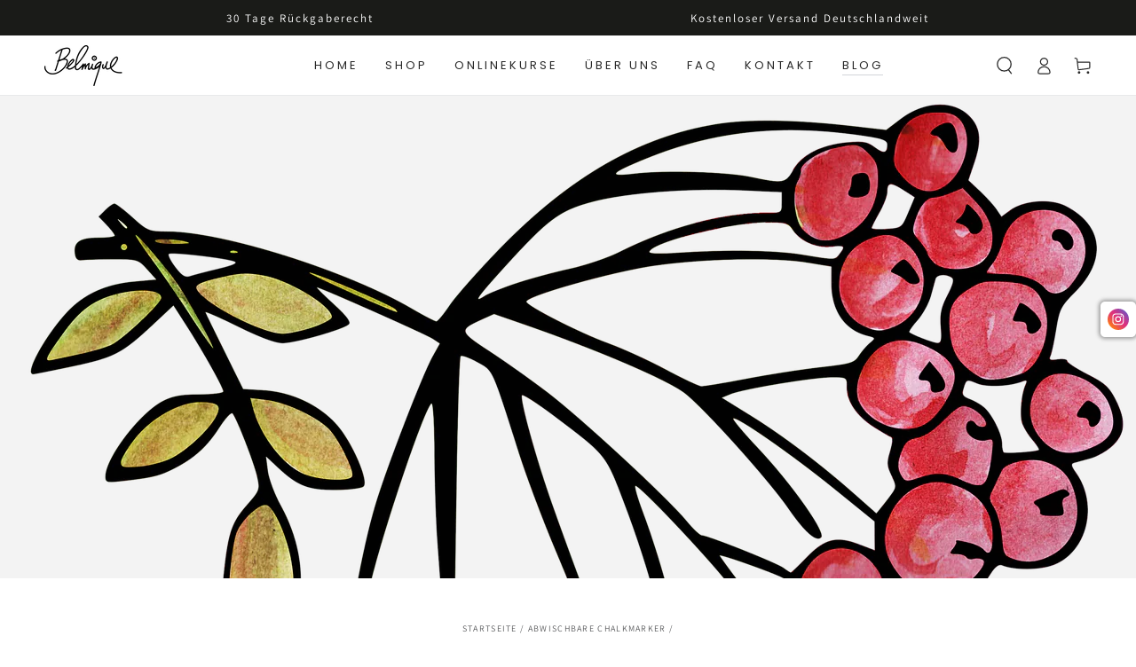

--- FILE ---
content_type: text/html; charset=utf-8
request_url: https://belmique.de/blogs/kreidestifte-kreidemarker-blog/kreidemarker-vorlage-herbst
body_size: 89071
content:
<!doctype html>
<html class="no-js" lang="de">
  <head>
 






    <meta name="google-site-verification" content="ObG6u90GfmO5TY8M8pJiGnRHjmtsBrEiuMj0Rn9aE_A" />
    <meta charset="utf-8">
    <meta http-equiv="X-UA-Compatible" content="IE=edge">
    <meta name="viewport" content="width=device-width,initial-scale=1">
    <meta name="theme-color" content="">
    <link rel="canonical" href="https://belmique.de/blogs/kreidestifte-kreidemarker-blog/kreidemarker-vorlage-herbst">
    <link rel="preconnect" href="https://cdn.shopify.com" crossorigin><link rel="preconnect" href="https://fonts.shopifycdn.com" crossorigin><title>
      Kreidemarker-Herbstdeko: Kreative Ideen für dein Zuhause
 &ndash; Belmique</title><meta name="description" content="In diesem Artikel findest du viele kreative Ideen für eine schlichte und natürliche Herbstdeko. Entdecke, wie du dein Zuhause in eine gemütliche Herbstlandschaft verwandeln kannst, ohne dabei zu viel Zeit oder Geld investieren zu müssen.">

<meta property="og:site_name" content="Belmique">
<meta property="og:url" content="https://belmique.de/blogs/kreidestifte-kreidemarker-blog/kreidemarker-vorlage-herbst">
<meta property="og:title" content="Kreidemarker-Herbstdeko: Kreative Ideen für dein Zuhause">
<meta property="og:type" content="article">
<meta property="og:description" content="In diesem Artikel findest du viele kreative Ideen für eine schlichte und natürliche Herbstdeko. Entdecke, wie du dein Zuhause in eine gemütliche Herbstlandschaft verwandeln kannst, ohne dabei zu viel Zeit oder Geld investieren zu müssen."><meta property="og:image" content="http://belmique.de/cdn/shop/articles/berry-5566304_1280.png?v=1679595154">
  <meta property="og:image:secure_url" content="https://belmique.de/cdn/shop/articles/berry-5566304_1280.png?v=1679595154">
  <meta property="og:image:width" content="1280">
  <meta property="og:image:height" content="1107"><meta name="twitter:card" content="summary_large_image">
<meta name="twitter:title" content="Kreidemarker-Herbstdeko: Kreative Ideen für dein Zuhause">
<meta name="twitter:description" content="In diesem Artikel findest du viele kreative Ideen für eine schlichte und natürliche Herbstdeko. Entdecke, wie du dein Zuhause in eine gemütliche Herbstlandschaft verwandeln kannst, ohne dabei zu viel Zeit oder Geld investieren zu müssen.">

    <script src="//belmique.de/cdn/shop/t/4/assets/vendor-v4.js" defer="defer"></script>
    <script src="//belmique.de/cdn/shop/t/4/assets/global.js?v=47558605294405163931662665028" defer="defer"></script>
    <script>window.performance && window.performance.mark && window.performance.mark('shopify.content_for_header.start');</script><meta name="google-site-verification" content="ObG6u90GfmO5TY8M8pJiGnRHjmtsBrEiuMj0Rn9aE_A">
<meta id="shopify-digital-wallet" name="shopify-digital-wallet" content="/43355472024/digital_wallets/dialog">
<meta name="shopify-checkout-api-token" content="babecbe02b1839644bab92c3b7cb801c">
<meta id="in-context-paypal-metadata" data-shop-id="43355472024" data-venmo-supported="false" data-environment="production" data-locale="de_DE" data-paypal-v4="true" data-currency="EUR">
<link rel="alternate" type="application/atom+xml" title="Feed" href="/blogs/kreidestifte-kreidemarker-blog.atom" />
<link rel="alternate" hreflang="x-default" href="https://belmique.de/blogs/kreidestifte-kreidemarker-blog/kreidemarker-vorlage-herbst">
<link rel="alternate" hreflang="de" href="https://belmique.de/blogs/kreidestifte-kreidemarker-blog/kreidemarker-vorlage-herbst">
<link rel="alternate" hreflang="en-ES" href="https://belmique.com/blogs/kreidestifte-kreidemarker-blog/kreidemarker-vorlage-herbst">
<link rel="alternate" hreflang="en-IT" href="https://belmique.com/blogs/kreidestifte-kreidemarker-blog/kreidemarker-vorlage-herbst">
<link rel="alternate" hreflang="en-PL" href="https://belmique.com/blogs/kreidestifte-kreidemarker-blog/kreidemarker-vorlage-herbst">
<link rel="alternate" hreflang="en-BG" href="https://belmique.com/blogs/kreidestifte-kreidemarker-blog/kreidemarker-vorlage-herbst">
<link rel="alternate" hreflang="en-TR" href="https://belmique.com.tr/blogs/kreidestifte-kreidemarker-blog/kreidemarker-vorlage-herbst">
<script async="async" src="/checkouts/internal/preloads.js?locale=de-DE"></script>
<script id="apple-pay-shop-capabilities" type="application/json">{"shopId":43355472024,"countryCode":"DE","currencyCode":"EUR","merchantCapabilities":["supports3DS"],"merchantId":"gid:\/\/shopify\/Shop\/43355472024","merchantName":"Belmique","requiredBillingContactFields":["postalAddress","email"],"requiredShippingContactFields":["postalAddress","email"],"shippingType":"shipping","supportedNetworks":["visa","maestro","masterCard"],"total":{"type":"pending","label":"Belmique","amount":"1.00"},"shopifyPaymentsEnabled":true,"supportsSubscriptions":true}</script>
<script id="shopify-features" type="application/json">{"accessToken":"babecbe02b1839644bab92c3b7cb801c","betas":["rich-media-storefront-analytics"],"domain":"belmique.de","predictiveSearch":true,"shopId":43355472024,"locale":"de"}</script>
<script>var Shopify = Shopify || {};
Shopify.shop = "belmique.myshopify.com";
Shopify.locale = "de";
Shopify.currency = {"active":"EUR","rate":"1.0"};
Shopify.country = "DE";
Shopify.theme = {"name":"Belmique 2","id":133410849033,"schema_name":"Be Yours","schema_version":"5.4.0","theme_store_id":null,"role":"main"};
Shopify.theme.handle = "null";
Shopify.theme.style = {"id":null,"handle":null};
Shopify.cdnHost = "belmique.de/cdn";
Shopify.routes = Shopify.routes || {};
Shopify.routes.root = "/";</script>
<script type="module">!function(o){(o.Shopify=o.Shopify||{}).modules=!0}(window);</script>
<script>!function(o){function n(){var o=[];function n(){o.push(Array.prototype.slice.apply(arguments))}return n.q=o,n}var t=o.Shopify=o.Shopify||{};t.loadFeatures=n(),t.autoloadFeatures=n()}(window);</script>
<script id="shop-js-analytics" type="application/json">{"pageType":"article"}</script>
<script defer="defer" async type="module" src="//belmique.de/cdn/shopifycloud/shop-js/modules/v2/client.init-shop-cart-sync_DIwzDt8_.de.esm.js"></script>
<script defer="defer" async type="module" src="//belmique.de/cdn/shopifycloud/shop-js/modules/v2/chunk.common_DK6FaseX.esm.js"></script>
<script defer="defer" async type="module" src="//belmique.de/cdn/shopifycloud/shop-js/modules/v2/chunk.modal_DJrdBHKE.esm.js"></script>
<script type="module">
  await import("//belmique.de/cdn/shopifycloud/shop-js/modules/v2/client.init-shop-cart-sync_DIwzDt8_.de.esm.js");
await import("//belmique.de/cdn/shopifycloud/shop-js/modules/v2/chunk.common_DK6FaseX.esm.js");
await import("//belmique.de/cdn/shopifycloud/shop-js/modules/v2/chunk.modal_DJrdBHKE.esm.js");

  window.Shopify.SignInWithShop?.initShopCartSync?.({"fedCMEnabled":true,"windoidEnabled":true});

</script>
<script>(function() {
  var isLoaded = false;
  function asyncLoad() {
    if (isLoaded) return;
    isLoaded = true;
    var urls = ["https:\/\/static.mailerlite.com\/data\/a\/2397\/2397359\/universal_c4l2w3q6t0_load.js?shop=belmique.myshopify.com","https:\/\/ecommplugins-scripts.trustpilot.com\/v2.1\/js\/header.min.js?settings=eyJrZXkiOiJJNVRhVlExMXBON0ZMY2liIiwicyI6InNrdSJ9\u0026v=2.5\u0026shop=belmique.myshopify.com","https:\/\/ecommplugins-trustboxsettings.trustpilot.com\/belmique.myshopify.com.js?settings=1664915796691\u0026shop=belmique.myshopify.com","https:\/\/widget.trustpilot.com\/bootstrap\/v5\/tp.widget.sync.bootstrap.min.js?shop=belmique.myshopify.com","https:\/\/loox.io\/widget\/EJWFaABQzi\/loox.1685631435820.js?shop=belmique.myshopify.com","https:\/\/api.fastbundle.co\/scripts\/src.js?shop=belmique.myshopify.com","https:\/\/api.fastbundle.co\/scripts\/script_tag.js?shop=belmique.myshopify.com"];
    for (var i = 0; i < urls.length; i++) {
      var s = document.createElement('script');
      s.type = 'text/javascript';
      s.async = true;
      s.src = urls[i];
      var x = document.getElementsByTagName('script')[0];
      x.parentNode.insertBefore(s, x);
    }
  };
  if(window.attachEvent) {
    window.attachEvent('onload', asyncLoad);
  } else {
    window.addEventListener('load', asyncLoad, false);
  }
})();</script>
<script id="__st">var __st={"a":43355472024,"offset":3600,"reqid":"84d31bb8-a829-43a9-b108-106f68082d67-1769636326","pageurl":"belmique.de\/blogs\/kreidestifte-kreidemarker-blog\/kreidemarker-vorlage-herbst","s":"articles-605458956553","u":"46cd2dbd0d47","p":"article","rtyp":"article","rid":605458956553};</script>
<script>window.ShopifyPaypalV4VisibilityTracking = true;</script>
<script id="captcha-bootstrap">!function(){'use strict';const t='contact',e='account',n='new_comment',o=[[t,t],['blogs',n],['comments',n],[t,'customer']],c=[[e,'customer_login'],[e,'guest_login'],[e,'recover_customer_password'],[e,'create_customer']],r=t=>t.map((([t,e])=>`form[action*='/${t}']:not([data-nocaptcha='true']) input[name='form_type'][value='${e}']`)).join(','),a=t=>()=>t?[...document.querySelectorAll(t)].map((t=>t.form)):[];function s(){const t=[...o],e=r(t);return a(e)}const i='password',u='form_key',d=['recaptcha-v3-token','g-recaptcha-response','h-captcha-response',i],f=()=>{try{return window.sessionStorage}catch{return}},m='__shopify_v',_=t=>t.elements[u];function p(t,e,n=!1){try{const o=window.sessionStorage,c=JSON.parse(o.getItem(e)),{data:r}=function(t){const{data:e,action:n}=t;return t[m]||n?{data:e,action:n}:{data:t,action:n}}(c);for(const[e,n]of Object.entries(r))t.elements[e]&&(t.elements[e].value=n);n&&o.removeItem(e)}catch(o){console.error('form repopulation failed',{error:o})}}const l='form_type',E='cptcha';function T(t){t.dataset[E]=!0}const w=window,h=w.document,L='Shopify',v='ce_forms',y='captcha';let A=!1;((t,e)=>{const n=(g='f06e6c50-85a8-45c8-87d0-21a2b65856fe',I='https://cdn.shopify.com/shopifycloud/storefront-forms-hcaptcha/ce_storefront_forms_captcha_hcaptcha.v1.5.2.iife.js',D={infoText:'Durch hCaptcha geschützt',privacyText:'Datenschutz',termsText:'Allgemeine Geschäftsbedingungen'},(t,e,n)=>{const o=w[L][v],c=o.bindForm;if(c)return c(t,g,e,D).then(n);var r;o.q.push([[t,g,e,D],n]),r=I,A||(h.body.append(Object.assign(h.createElement('script'),{id:'captcha-provider',async:!0,src:r})),A=!0)});var g,I,D;w[L]=w[L]||{},w[L][v]=w[L][v]||{},w[L][v].q=[],w[L][y]=w[L][y]||{},w[L][y].protect=function(t,e){n(t,void 0,e),T(t)},Object.freeze(w[L][y]),function(t,e,n,w,h,L){const[v,y,A,g]=function(t,e,n){const i=e?o:[],u=t?c:[],d=[...i,...u],f=r(d),m=r(i),_=r(d.filter((([t,e])=>n.includes(e))));return[a(f),a(m),a(_),s()]}(w,h,L),I=t=>{const e=t.target;return e instanceof HTMLFormElement?e:e&&e.form},D=t=>v().includes(t);t.addEventListener('submit',(t=>{const e=I(t);if(!e)return;const n=D(e)&&!e.dataset.hcaptchaBound&&!e.dataset.recaptchaBound,o=_(e),c=g().includes(e)&&(!o||!o.value);(n||c)&&t.preventDefault(),c&&!n&&(function(t){try{if(!f())return;!function(t){const e=f();if(!e)return;const n=_(t);if(!n)return;const o=n.value;o&&e.removeItem(o)}(t);const e=Array.from(Array(32),(()=>Math.random().toString(36)[2])).join('');!function(t,e){_(t)||t.append(Object.assign(document.createElement('input'),{type:'hidden',name:u})),t.elements[u].value=e}(t,e),function(t,e){const n=f();if(!n)return;const o=[...t.querySelectorAll(`input[type='${i}']`)].map((({name:t})=>t)),c=[...d,...o],r={};for(const[a,s]of new FormData(t).entries())c.includes(a)||(r[a]=s);n.setItem(e,JSON.stringify({[m]:1,action:t.action,data:r}))}(t,e)}catch(e){console.error('failed to persist form',e)}}(e),e.submit())}));const S=(t,e)=>{t&&!t.dataset[E]&&(n(t,e.some((e=>e===t))),T(t))};for(const o of['focusin','change'])t.addEventListener(o,(t=>{const e=I(t);D(e)&&S(e,y())}));const B=e.get('form_key'),M=e.get(l),P=B&&M;t.addEventListener('DOMContentLoaded',(()=>{const t=y();if(P)for(const e of t)e.elements[l].value===M&&p(e,B);[...new Set([...A(),...v().filter((t=>'true'===t.dataset.shopifyCaptcha))])].forEach((e=>S(e,t)))}))}(h,new URLSearchParams(w.location.search),n,t,e,['guest_login'])})(!0,!0)}();</script>
<script integrity="sha256-4kQ18oKyAcykRKYeNunJcIwy7WH5gtpwJnB7kiuLZ1E=" data-source-attribution="shopify.loadfeatures" defer="defer" src="//belmique.de/cdn/shopifycloud/storefront/assets/storefront/load_feature-a0a9edcb.js" crossorigin="anonymous"></script>
<script data-source-attribution="shopify.dynamic_checkout.dynamic.init">var Shopify=Shopify||{};Shopify.PaymentButton=Shopify.PaymentButton||{isStorefrontPortableWallets:!0,init:function(){window.Shopify.PaymentButton.init=function(){};var t=document.createElement("script");t.src="https://belmique.de/cdn/shopifycloud/portable-wallets/latest/portable-wallets.de.js",t.type="module",document.head.appendChild(t)}};
</script>
<script data-source-attribution="shopify.dynamic_checkout.buyer_consent">
  function portableWalletsHideBuyerConsent(e){var t=document.getElementById("shopify-buyer-consent"),n=document.getElementById("shopify-subscription-policy-button");t&&n&&(t.classList.add("hidden"),t.setAttribute("aria-hidden","true"),n.removeEventListener("click",e))}function portableWalletsShowBuyerConsent(e){var t=document.getElementById("shopify-buyer-consent"),n=document.getElementById("shopify-subscription-policy-button");t&&n&&(t.classList.remove("hidden"),t.removeAttribute("aria-hidden"),n.addEventListener("click",e))}window.Shopify?.PaymentButton&&(window.Shopify.PaymentButton.hideBuyerConsent=portableWalletsHideBuyerConsent,window.Shopify.PaymentButton.showBuyerConsent=portableWalletsShowBuyerConsent);
</script>
<script data-source-attribution="shopify.dynamic_checkout.cart.bootstrap">document.addEventListener("DOMContentLoaded",(function(){function t(){return document.querySelector("shopify-accelerated-checkout-cart, shopify-accelerated-checkout")}if(t())Shopify.PaymentButton.init();else{new MutationObserver((function(e,n){t()&&(Shopify.PaymentButton.init(),n.disconnect())})).observe(document.body,{childList:!0,subtree:!0})}}));
</script>
<link id="shopify-accelerated-checkout-styles" rel="stylesheet" media="screen" href="https://belmique.de/cdn/shopifycloud/portable-wallets/latest/accelerated-checkout-backwards-compat.css" crossorigin="anonymous">
<style id="shopify-accelerated-checkout-cart">
        #shopify-buyer-consent {
  margin-top: 1em;
  display: inline-block;
  width: 100%;
}

#shopify-buyer-consent.hidden {
  display: none;
}

#shopify-subscription-policy-button {
  background: none;
  border: none;
  padding: 0;
  text-decoration: underline;
  font-size: inherit;
  cursor: pointer;
}

#shopify-subscription-policy-button::before {
  box-shadow: none;
}

      </style>
<script id="sections-script" data-sections="header,footer" defer="defer" src="//belmique.de/cdn/shop/t/4/compiled_assets/scripts.js?v=1559"></script>
<script>window.performance && window.performance.mark && window.performance.mark('shopify.content_for_header.end');</script>

<style data-shopify>@font-face {
  font-family: Assistant;
  font-weight: 400;
  font-style: normal;
  font-display: swap;
  src: url("//belmique.de/cdn/fonts/assistant/assistant_n4.9120912a469cad1cc292572851508ca49d12e768.woff2") format("woff2"),
       url("//belmique.de/cdn/fonts/assistant/assistant_n4.6e9875ce64e0fefcd3f4446b7ec9036b3ddd2985.woff") format("woff");
}

  @font-face {
  font-family: Assistant;
  font-weight: 600;
  font-style: normal;
  font-display: swap;
  src: url("//belmique.de/cdn/fonts/assistant/assistant_n6.b2cbcfa81550fc99b5d970d0ef582eebcbac24e0.woff2") format("woff2"),
       url("//belmique.de/cdn/fonts/assistant/assistant_n6.5dced1e1f897f561a8304b6ef1c533d81fd1c6e0.woff") format("woff");
}

  
  
  @font-face {
  font-family: Poppins;
  font-weight: 400;
  font-style: normal;
  font-display: swap;
  src: url("//belmique.de/cdn/fonts/poppins/poppins_n4.0ba78fa5af9b0e1a374041b3ceaadf0a43b41362.woff2") format("woff2"),
       url("//belmique.de/cdn/fonts/poppins/poppins_n4.214741a72ff2596839fc9760ee7a770386cf16ca.woff") format("woff");
}

  @font-face {
  font-family: Poppins;
  font-weight: 600;
  font-style: normal;
  font-display: swap;
  src: url("//belmique.de/cdn/fonts/poppins/poppins_n6.aa29d4918bc243723d56b59572e18228ed0786f6.woff2") format("woff2"),
       url("//belmique.de/cdn/fonts/poppins/poppins_n6.5f815d845fe073750885d5b7e619ee00e8111208.woff") format("woff");
}


  :root {
    --be-yours-version: "5.1.1";
    --font-body-family: Assistant, sans-serif;
    --font-body-style: normal;
    --font-body-weight: 400;

    --font-heading-family: Poppins, sans-serif;
    --font-heading-style: normal;
    --font-heading-weight: 400;

    --font-body-scale: 1.0;
    --font-heading-scale: 1.0;

    --font-navigation-family: var(--font-heading-family);
    --font-navigation-size: 13px;
    --font-button-family: var(--font-heading-family);
    --font-button-size: 13px;
    --font-button-baseline: 0.2rem;

    --color-base-text: 33, 35, 38;
    --color-base-background: 255, 255, 255;
    --color-base-solid-button-labels: 255, 255, 255;
    --color-base-outline-button-labels: 26, 27, 24;
    --color-base-accent: 26, 27, 24;
    --color-base-heading: 26, 27, 24;
    --color-border: 210, 213, 217;
    --color-placeholder: 243, 243, 243;
    --color-overlay: 33, 35, 38;
    --color-keyboard-focus: 1, 94, 204;
    --color-shadow: 168, 232, 226;
    --shadow-opacity: 1;

    --color-background-dark: 235, 235, 235;
    --color-price: #1a1b18;
    --color-sale-price: #d72c0d;
    --color-reviews: #ffb503;
    --color-critical: #d72c0d;
    --color-success: #008060;

    --payment-terms-background-color: #ffffff;
    --page-width: 160rem;
    --page-width-margin: 0rem;

    --card-color-scheme: var(--color-placeholder);
    --card-text-alignment: left;
    --card-image-padding: 0px;
    --card-border-width: 0px;
    --card-radius: 0px;
    --card-shadow-horizontal-offset: 0px;
    --card-shadow-vertical-offset: 0px;
    
    --button-radius: 0px;
    --button-border-width: 2px;
    --button-shadow-horizontal-offset: 0px;
    --button-shadow-vertical-offset: 0px;

    --spacing-sections-desktop: 0px;
    --spacing-sections-mobile: 0px;
  }

  *,
  *::before,
  *::after {
    box-sizing: inherit;
  }

  html {
    box-sizing: border-box;
    font-size: calc(var(--font-body-scale) * 62.5%);
    height: 100%;
  }

  body {
    min-height: 100%;
    margin: 0;
    font-size: 1.5rem;
    letter-spacing: 0.06rem;
    line-height: calc(1 + 0.8 / var(--font-body-scale));
    font-family: var(--font-body-family);
    font-style: var(--font-body-style);
    font-weight: var(--font-body-weight);
  }

  @media screen and (min-width: 750px) {
    body {
      font-size: 1.6rem;
    }
  }</style><link href="//belmique.de/cdn/shop/t/4/assets/base.css?v=183102375043184965121662665026" rel="stylesheet" type="text/css" media="all" /><link rel="preload" as="font" href="//belmique.de/cdn/fonts/assistant/assistant_n4.9120912a469cad1cc292572851508ca49d12e768.woff2" type="font/woff2" crossorigin><link rel="preload" as="font" href="//belmique.de/cdn/fonts/poppins/poppins_n4.0ba78fa5af9b0e1a374041b3ceaadf0a43b41362.woff2" type="font/woff2" crossorigin><link rel="stylesheet" href="//belmique.de/cdn/shop/t/4/assets/component-predictive-search.css?v=28123359869412651451662665027" media="print" onload="this.media='all'"><script>document.documentElement.className = document.documentElement.className.replace('no-js', 'js');</script>
  
	<script>var loox_global_hash = '1767724111125';</script><script>var loox_pop_active = true;var loox_pop_display = {"home_page":true,"product_page":false,"cart_page":false,"other_pages":false};</script><script>var loox_floating_widget = {"active":true,"rtl":false,"default_text":"Bewertungen","position":"left","button_text":"Bewertungen","button_bg_color":"f4f4f4","button_text_color":"000000","display_on_home_page":true,"display_on_product_page":false,"display_on_cart_page":false,"display_on_other_pages":false,"hide_on_mobile":true,"border_radius":{"key":"extraRounded","value":"16px","label":"Extra Rounded"},"orientation":"default"};
</script><style>.loox-reviews-default { max-width: 1200px; margin: 0 auto; }.loox-rating .loox-icon { color:#ffaf0f; }
:root { --lxs-rating-icon-color: #ffaf0f; }</style>
<!-- GSSTART Coming Soon code start. Do not change -->
<script type="text/javascript"> gsProductByVariant = {};   gsProductCSID = ""; gsDefaultV = ""; </script><script  type="text/javascript" src="https://gravity-software.com/js/shopify/pac_shop31919.js?v=b13aff089f983c80cc7ad8bea2c4ee87"></script>
<!-- Coming Soon code end. Do not change GSEND --><!-- BEGIN app block: shopify://apps/complianz-gdpr-cookie-consent/blocks/bc-block/e49729f0-d37d-4e24-ac65-e0e2f472ac27 -->

    
    
<link id='complianz-css' rel="stylesheet" href=https://cdn.shopify.com/extensions/019c040e-03b8-731c-ab77-232f75008d84/gdpr-legal-cookie-77/assets/complainz.css media="print" onload="this.media='all'">
    <style>
        #iubenda-iframe.iubenda-iframe-branded > div.purposes-header,
        #iubenda-iframe.iubenda-iframe-branded > div.iub-cmp-header,
        #purposes-container > div.purposes-header,
        #iubenda-cs-banner .iubenda-cs-brand {
            background-color: #FFFFFF !important;
            color: #0A0A0A!important;
        }
        #iubenda-iframe.iubenda-iframe-branded .purposes-header .iub-btn-cp ,
        #iubenda-iframe.iubenda-iframe-branded .purposes-header .iub-btn-cp:hover,
        #iubenda-iframe.iubenda-iframe-branded .purposes-header .iub-btn-back:hover  {
            background-color: #ffffff !important;
            opacity: 1 !important;
        }
        #iubenda-cs-banner .iub-toggle .iub-toggle-label {
            color: #FFFFFF!important;
        }
        #iubenda-iframe.iubenda-iframe-branded .purposes-header .iub-btn-cp:hover,
        #iubenda-iframe.iubenda-iframe-branded .purposes-header .iub-btn-back:hover {
            background-color: #0A0A0A!important;
            color: #FFFFFF!important;
        }
        #iubenda-cs-banner #iubenda-cs-title {
            font-size: 14px !important;
        }
        #iubenda-cs-banner .iubenda-cs-content,
        #iubenda-cs-title,
        .iub-toggle-checkbox.granular-control-checkbox span {
            background-color: #FFFFFF !important;
            color: #0A0A0A !important;
            font-size: 14px !important;
        }
        #iubenda-cs-banner .iubenda-cs-close-btn {
            font-size: 14px !important;
            background-color: #FFFFFF !important;
        }
        #iubenda-cs-banner .iubenda-cs-opt-group {
            color: #FFFFFF !important;
        }
        #iubenda-cs-banner .iubenda-cs-opt-group button,
        .iubenda-alert button.iubenda-button-cancel {
            background-color: #007BBC!important;
            color: #FFFFFF!important;
        }
        #iubenda-cs-banner .iubenda-cs-opt-group button.iubenda-cs-accept-btn,
        #iubenda-cs-banner .iubenda-cs-opt-group button.iubenda-cs-btn-primary,
        .iubenda-alert button.iubenda-button-confirm {
            background-color: #007BBC !important;
            color: #FFFFFF !important;
        }
        #iubenda-cs-banner .iubenda-cs-opt-group button.iubenda-cs-reject-btn {
            background-color: #007BBC!important;
            color: #FFFFFF!important;
        }

        #iubenda-cs-banner .iubenda-banner-content button {
            cursor: pointer !important;
            color: currentColor !important;
            text-decoration: underline !important;
            border: none !important;
            background-color: transparent !important;
            font-size: 100% !important;
            padding: 0 !important;
        }

        #iubenda-cs-banner .iubenda-cs-opt-group button {
            border-radius: 4px !important;
            padding-block: 10px !important;
        }
        @media (min-width: 640px) {
            #iubenda-cs-banner.iubenda-cs-default-floating:not(.iubenda-cs-top):not(.iubenda-cs-center) .iubenda-cs-container, #iubenda-cs-banner.iubenda-cs-default-floating:not(.iubenda-cs-bottom):not(.iubenda-cs-center) .iubenda-cs-container, #iubenda-cs-banner.iubenda-cs-default-floating.iubenda-cs-center:not(.iubenda-cs-top):not(.iubenda-cs-bottom) .iubenda-cs-container {
                width: 560px !important;
            }
            #iubenda-cs-banner.iubenda-cs-default-floating:not(.iubenda-cs-top):not(.iubenda-cs-center) .iubenda-cs-opt-group, #iubenda-cs-banner.iubenda-cs-default-floating:not(.iubenda-cs-bottom):not(.iubenda-cs-center) .iubenda-cs-opt-group, #iubenda-cs-banner.iubenda-cs-default-floating.iubenda-cs-center:not(.iubenda-cs-top):not(.iubenda-cs-bottom) .iubenda-cs-opt-group {
                flex-direction: row !important;
            }
            #iubenda-cs-banner .iubenda-cs-opt-group button:not(:last-of-type),
            #iubenda-cs-banner .iubenda-cs-opt-group button {
                margin-right: 4px !important;
            }
            #iubenda-cs-banner .iubenda-cs-container .iubenda-cs-brand {
                position: absolute !important;
                inset-block-start: 6px;
            }
        }
        #iubenda-cs-banner.iubenda-cs-default-floating:not(.iubenda-cs-top):not(.iubenda-cs-center) .iubenda-cs-opt-group > div, #iubenda-cs-banner.iubenda-cs-default-floating:not(.iubenda-cs-bottom):not(.iubenda-cs-center) .iubenda-cs-opt-group > div, #iubenda-cs-banner.iubenda-cs-default-floating.iubenda-cs-center:not(.iubenda-cs-top):not(.iubenda-cs-bottom) .iubenda-cs-opt-group > div {
            flex-direction: row-reverse;
            width: 100% !important;
        }

        .iubenda-cs-brand-badge-outer, .iubenda-cs-brand-badge, #iubenda-cs-banner.iubenda-cs-default-floating.iubenda-cs-bottom .iubenda-cs-brand-badge-outer,
        #iubenda-cs-banner.iubenda-cs-default.iubenda-cs-bottom .iubenda-cs-brand-badge-outer,
        #iubenda-cs-banner.iubenda-cs-default:not(.iubenda-cs-left) .iubenda-cs-brand-badge-outer,
        #iubenda-cs-banner.iubenda-cs-default-floating:not(.iubenda-cs-left) .iubenda-cs-brand-badge-outer {
            display: none !important
        }

        #iubenda-cs-banner:not(.iubenda-cs-top):not(.iubenda-cs-bottom) .iubenda-cs-container.iubenda-cs-themed {
            flex-direction: row !important;
        }

        #iubenda-cs-banner #iubenda-cs-title,
        #iubenda-cs-banner #iubenda-cs-custom-title {
            justify-self: center !important;
            font-size: 14px !important;
            font-family: -apple-system,sans-serif !important;
            margin-inline: auto !important;
            width: 55% !important;
            text-align: center;
            font-weight: 600;
            visibility: unset;
        }

        @media (max-width: 640px) {
            #iubenda-cs-banner #iubenda-cs-title,
            #iubenda-cs-banner #iubenda-cs-custom-title {
                display: block;
            }
        }

        #iubenda-cs-banner .iubenda-cs-brand img {
            max-width: 110px !important;
            min-height: 32px !important;
        }
        #iubenda-cs-banner .iubenda-cs-container .iubenda-cs-brand {
            background: none !important;
            padding: 0px !important;
            margin-block-start:10px !important;
            margin-inline-start:16px !important;
        }

        #iubenda-cs-banner .iubenda-cs-opt-group button {
            padding-inline: 4px !important;
        }

    </style>
    
    
    
    

    <script type="text/javascript">
        function loadScript(src) {
            return new Promise((resolve, reject) => {
                const s = document.createElement("script");
                s.src = src;
                s.charset = "UTF-8";
                s.onload = resolve;
                s.onerror = reject;
                document.head.appendChild(s);
            });
        }

        function filterGoogleConsentModeURLs(domainsArray) {
            const googleConsentModeComplianzURls = [
                // 197, # Google Tag Manager:
                {"domain":"s.www.googletagmanager.com", "path":""},
                {"domain":"www.tagmanager.google.com", "path":""},
                {"domain":"www.googletagmanager.com", "path":""},
                {"domain":"googletagmanager.com", "path":""},
                {"domain":"tagassistant.google.com", "path":""},
                {"domain":"tagmanager.google.com", "path":""},

                // 2110, # Google Analytics 4:
                {"domain":"www.analytics.google.com", "path":""},
                {"domain":"www.google-analytics.com", "path":""},
                {"domain":"ssl.google-analytics.com", "path":""},
                {"domain":"google-analytics.com", "path":""},
                {"domain":"analytics.google.com", "path":""},
                {"domain":"region1.google-analytics.com", "path":""},
                {"domain":"region1.analytics.google.com", "path":""},
                {"domain":"*.google-analytics.com", "path":""},
                {"domain":"www.googletagmanager.com", "path":"/gtag/js?id=G"},
                {"domain":"googletagmanager.com", "path":"/gtag/js?id=UA"},
                {"domain":"www.googletagmanager.com", "path":"/gtag/js?id=UA"},
                {"domain":"googletagmanager.com", "path":"/gtag/js?id=G"},

                // 177, # Google Ads conversion tracking:
                {"domain":"googlesyndication.com", "path":""},
                {"domain":"media.admob.com", "path":""},
                {"domain":"gmodules.com", "path":""},
                {"domain":"ad.ytsa.net", "path":""},
                {"domain":"dartmotif.net", "path":""},
                {"domain":"dmtry.com", "path":""},
                {"domain":"go.channelintelligence.com", "path":""},
                {"domain":"googleusercontent.com", "path":""},
                {"domain":"googlevideo.com", "path":""},
                {"domain":"gvt1.com", "path":""},
                {"domain":"links.channelintelligence.com", "path":""},
                {"domain":"obrasilinteirojoga.com.br", "path":""},
                {"domain":"pcdn.tcgmsrv.net", "path":""},
                {"domain":"rdr.tag.channelintelligence.com", "path":""},
                {"domain":"static.googleadsserving.cn", "path":""},
                {"domain":"studioapi.doubleclick.com", "path":""},
                {"domain":"teracent.net", "path":""},
                {"domain":"ttwbs.channelintelligence.com", "path":""},
                {"domain":"wtb.channelintelligence.com", "path":""},
                {"domain":"youknowbest.com", "path":""},
                {"domain":"doubleclick.net", "path":""},
                {"domain":"redirector.gvt1.com", "path":""},

                //116, # Google Ads Remarketing
                {"domain":"googlesyndication.com", "path":""},
                {"domain":"media.admob.com", "path":""},
                {"domain":"gmodules.com", "path":""},
                {"domain":"ad.ytsa.net", "path":""},
                {"domain":"dartmotif.net", "path":""},
                {"domain":"dmtry.com", "path":""},
                {"domain":"go.channelintelligence.com", "path":""},
                {"domain":"googleusercontent.com", "path":""},
                {"domain":"googlevideo.com", "path":""},
                {"domain":"gvt1.com", "path":""},
                {"domain":"links.channelintelligence.com", "path":""},
                {"domain":"obrasilinteirojoga.com.br", "path":""},
                {"domain":"pcdn.tcgmsrv.net", "path":""},
                {"domain":"rdr.tag.channelintelligence.com", "path":""},
                {"domain":"static.googleadsserving.cn", "path":""},
                {"domain":"studioapi.doubleclick.com", "path":""},
                {"domain":"teracent.net", "path":""},
                {"domain":"ttwbs.channelintelligence.com", "path":""},
                {"domain":"wtb.channelintelligence.com", "path":""},
                {"domain":"youknowbest.com", "path":""},
                {"domain":"doubleclick.net", "path":""},
                {"domain":"redirector.gvt1.com", "path":""}
            ];

            if (!Array.isArray(domainsArray)) { 
                return [];
            }

            const blockedPairs = new Map();
            for (const rule of googleConsentModeComplianzURls) {
                if (!blockedPairs.has(rule.domain)) {
                    blockedPairs.set(rule.domain, new Set());
                }
                blockedPairs.get(rule.domain).add(rule.path);
            }

            return domainsArray.filter(item => {
                const paths = blockedPairs.get(item.d);
                return !(paths && paths.has(item.p));
            });
        }

        function setupAutoblockingByDomain() {
            // autoblocking by domain
            const autoblockByDomainArray = [];
            const prefixID = '10000' // to not get mixed with real metis ids
            let cmpBlockerDomains = []
            let cmpCmplcVendorsPurposes = {}
            let counter = 1
            for (const object of autoblockByDomainArray) {
                cmpBlockerDomains.push({
                    d: object.d,
                    p: object.path,
                    v: prefixID + counter,
                });
                counter++;
            }
            
            counter = 1
            for (const object of autoblockByDomainArray) {
                cmpCmplcVendorsPurposes[prefixID + counter] = object?.p ?? '1';
                counter++;
            }

            Object.defineProperty(window, "cmp_iub_vendors_purposes", {
                get() {
                    return cmpCmplcVendorsPurposes;
                },
                set(value) {
                    cmpCmplcVendorsPurposes = { ...cmpCmplcVendorsPurposes, ...value };
                }
            });
            const basicGmc = true;


            Object.defineProperty(window, "cmp_importblockerdomains", {
                get() {
                    if (basicGmc) {
                        return filterGoogleConsentModeURLs(cmpBlockerDomains);
                    }
                    return cmpBlockerDomains;
                },
                set(value) {
                    cmpBlockerDomains = [ ...cmpBlockerDomains, ...value ];
                }
            });
        }

        function enforceRejectionRecovery() {
            const base = (window._iub = window._iub || {});
            const featuresHolder = {};

            function lockFlagOn(holder) {
                const desc = Object.getOwnPropertyDescriptor(holder, 'rejection_recovery');
                if (!desc) {
                    Object.defineProperty(holder, 'rejection_recovery', {
                        get() { return true; },
                        set(_) { /* ignore */ },
                        enumerable: true,
                        configurable: false
                    });
                }
                return holder;
            }

            Object.defineProperty(base, 'csFeatures', {
                configurable: false,
                enumerable: true,
                get() {
                    return featuresHolder;
                },
                set(obj) {
                    if (obj && typeof obj === 'object') {
                        Object.keys(obj).forEach(k => {
                            if (k !== 'rejection_recovery') {
                                featuresHolder[k] = obj[k];
                            }
                        });
                    }
                    // we lock it, it won't try to redefine
                    lockFlagOn(featuresHolder);
                }
            });

            // Ensure an object is exposed even if read early
            if (!('csFeatures' in base)) {
                base.csFeatures = {};
            } else {
                // If someone already set it synchronously, merge and lock now.
                base.csFeatures = base.csFeatures;
            }
        }

        function splitDomains(joinedString) {
            if (!joinedString) {
                return []; // empty string -> empty array
            }
            return joinedString.split(";");
        }

        function setupWhitelist() {
            // Whitelist by domain:
            const whitelistString = "";
            const whitelist_array = [...splitDomains(whitelistString)];
            if (Array.isArray(window?.cmp_block_ignoredomains)) {
                window.cmp_block_ignoredomains = [...whitelist_array, ...window.cmp_block_ignoredomains];
            }
        }

        async function initIubenda() {
            const currentCsConfiguration = {"siteId":4388726,"cookiePolicyIds":{"en":46743047},"banner":{"acceptButtonDisplay":true,"rejectButtonDisplay":true,"customizeButtonDisplay":true,"position":"float-center","backgroundOverlay":false,"fontSize":"14px","content":"","acceptButtonCaption":"","rejectButtonCaption":"","customizeButtonCaption":"","backgroundColor":"#FFFFFF","textColor":"#0A0A0A","acceptButtonColor":"#007BBC","acceptButtonCaptionColor":"#FFFFFF","rejectButtonColor":"#007BBC","rejectButtonCaptionColor":"#FFFFFF","customizeButtonColor":"#007BBC","customizeButtonCaptionColor":"#FFFFFF","logo":"data:image\/png;base64,iVBORw0KGgoAAAANSUhEUgAAAfQAAAD\/CAYAAAAHZiT9AAAAAXNSR0IArs4c6QAAIABJREFUeF7t3Qn8fd81H\/xVDUpVKxpDxRhKJEJaQ5qSiiCJocYS0YgppqLpY6gg5tbM8xgrxBhFDKk5xpojphpDzGMINZWqh5a+3v7ncP\/3f\/Y++5x7zrnn3rvW6\/V7Zfiee87eaw9r+qy1\/lYkJQeSA7fIgeePiHtGxP0i4vUj4p9ExCtExHN3zPjziPjpiHh6RHxDRPxYRPx6RPj\/[base64]\/[base64]\/ioi\/36W1\/fOI+BddShtloUTv0rn3vTMpOZAcOAMHUqCfgen5yeTAChwQL\/+iiHiDhjQ0Qvf7I+IjI+InOnd5Kb\/cHfHiEfFxHbiuNPRvj4g37ZSBFaaXr0wOJAfGOJACfYxD+ffkwP458FIR8YUR8VojQ\/0\/HYBNLvl\/jog\/mzC1vx0RT+ny14d+9r8i4p9mjvoEjuajyYGFOZACfWGG5uuSAxtz4KUj4kkNKWmE9ydHxKdHxK\/NHOODI+KrIuIfFH4vdk9ZSEoOJAfOwIEU6Gdgen4yObAQB8TMvzYiXm3kfUq2\/puI+JoTv+t73xIRr1R4j9z0h5\/4jfx5ciA5MJMDKdBnMi5\/lhw4MwfUXf+8iHjAyDi+tysA80MRcSpgjdv9v1Zc+4rMvOyZ+ZKfTw7cLAdSoN\/s0ufEL5gDfycivqeLWdemofa6ojK\/t+BcvyQiHlF43+9ExAst+K18VXIgOTCBAynQJzDrBh9lkf29iLh7l9P8PAfduHp2\/I+I+MOI+IPuP0+1Am+QzZOmLGb+uRHx2pVfWQPudW7235j09vGHvzoi\/mXhMZXjNHtJSg4kB87AgRToZ2D6Tj\/5nBHxKl089pW7tprQ06xBgl0Osv1yvGf+IiL8g6B2oT8tIr41Ir4+Iv77Tud6qcOyDl\/WWd21s\/tfuo5qSzdPGXO5\/2JE3OtSmZvjTg5cOgdSoF\/6Ck4bv\/V+wYhg5cktfvlOcAM5uYgJ76VI1TDCHWhL3PW\/dUJ\/qfff2nsUeoEgf+eRiX93RDyy612+NI\/sHcoaxW+IvikiHrb0R\/N9yYHkQBsHUqC38enSn3qJrnWmoiPAVIQDV\/pzbzQxljpw1vtHxM9u9M1r+sxzRcRHd+C22pn9vs4dzlOyBlEAIdl5boZIa1aV6pKSA8mBM3AgBfoZmL7yJ7nOCXBW+OtExBt2VvjKn216vbKiH9S5jZUXTRrngFDH20XEfxpRwH45It4yIn54\/JWznxC353F5vsIb7LVvmP32\/GFyIDlwEgdSoJ\/Evl39+EW60pxvdOBSZ9ntjZQYfXJE\/Nsu5r638e1pPM4n9zlhXhKixitWbt2\/a4HUtNr89T\/\/xEJpWUj6+0fEr+6JgTmW5MAtcSAF+uWutk5aKnYBsL1bpSTnHmcIhf3ETqj\/yR4HuJMxEZAqs5Vc3Iap5Op7RMTnbzDmb6zEyLn7hXRkPCQlB5IDZ+BACvQzMP3ET4p9v3VEvEVE\/OPOGl97HaWmyTFmhf3pUV6zNCVpbffs4vKt0yPUPzMi\/p+I+P9bf3RDz\/G4SD0bqwL3hI6H\/3Nl3rxoRPx8RDxv4TufERHvncDHlVchX58cqHBgbUGQzF+GA9KFnj8i3rbrdS1GviRJOYNK5w4ntLlu9bjWUvPHG60usXvNObTR1HUL8K7WbtP4WedcynKbk\/6GA7wvUs9ed4Qp1uc1JjZZmctnddp1XCsRJVMoJSk5kBw4EwdSoJ+J8Y2fFQPXi5o1Lh3oJRt\/1\/IYgNqPde0zf6ZDn\/9cRDyr5ccjSiIX8dtExLt3lnvtlVLagPeS\/oYDgIOPHwHByfmmOGl\/ujbxCklBvE\/hQzw4L5OYiLWXId+fHKhzIAX6PneIdSHIAZDuGxFLgdsgy7XN1DdbXjir3D+FYZYmcxDfV6KUxVkirnfKyjcvPYALfd+DIuLbIuJuI+N\/TIdD2KIy30O61qkE+xDp4iZ0kpQcSA6ckQMp0M\/I\/IFPK9zxehHx9hGhVeUpgtxFr1nGT0aExhyEhP8kwLckcf6vi4iXq3z0B7v2n1uPbUs+tHxLgR\/FWcSrS0T5AihU1lWIZAuSX87lPnRfsM7vvYBnZ4t55DeSA1fNgRTo+1heMfJ\/1eVoE3ynFHwBMNNA4wsi4pkR8fsdkO2cM5VH\/dkVBYVg+ied8nHOcZ7z2\/AGEO3qpNfOpQI9b9yt61bj\/ZWutsHQ957S5b+v4eXZan75neTAVXAgBfp5l5ELE6hJBTVuzTEQWW20Px0RLKmviIi1Ec9TuSaHWknSUslQwuDREfGkqS++kucpdO\/TrV9tSlLU3qyz4rea+ntFxKcUPkYR4\/qnPCYlB5IDZ+ZACvTzLQBE+EdGhJhpLcbcOkJtMllLeyUeiBoK+j9GxAevXBhlr7x5k443YyEWbm\/xalkJW5AQ0E9FxAsXPiaV8X4R8VtbDCa\/kRxIDtQ5kAJ92x2C35DqrJ4lQUQuVnHXrS76OVxjharprhjOEH1h13hkq7jwnDms8Rv9w5VTffXKy\/t2qFDtW5IURLUCSp6jj4iID91yQPmt5EByoMyBFOjb7Q555O8aEe\/QdTk7xb1+POovjoh\/vd1UZn9Jpy6hhSHSblUtcoVrboXsAWVd32kk3CLFUCaAzIStSOc9ikYpF156owwMGI2k5EByYAccSIG+\/iJIP2KViw8\/YOLnWKu\/1BUZEWcfIlY5gXAJcUzVxOSmD5EYO6F1K6Vgnb23iogvHdkT1lec+vMm7p1TH3+tiPiOgqLBY\/DxEfHvT\/1I\/j45kBxYjgMp0Jfj5dCbXqBL91FrW+W0ViLICThuaClf\/6Gz7od+z3p7eET8SOvLz\/jcR3VI\/hTodyh51paVWyJgQdkB9s+WKHIgRoVkSmMTOtFZTTXBpORAcmAnHEiBvt5CiIm6sNU6n8LnX+usWPnI8rKlsCkIo7TqEKkUpt73JdRDBwIEfEuBHvH\/dbXPaztQ7fSHRoSqcFvSO3a57qVvqmnAm3LrdQO2XJP8VnJglANTBM3oy\/KBv+KAphq6n71nREAJtxDri2DmNv\/co9rpLCGKQYk+pEPLt3zn3M98dER8QGEQ6sfzNNyCy11GwpeNVIPjpZG\/P+aSX3pNNdpRW\/81Cy\/+s4jgjk\/rfGnO5\/[base64]\/ykiHjfK7f8NKsRWpDCWKNHRYRUxC0ar\/TjcBcIidSQ6zwLFNdbCItsejDyY8mBJTiQAv00Lt6\/c7FrqtFCLBylWR\/XudfHfgPd\/OkVa+n1O4E\/9p49\/[base64]\/6k\/UY1fHQHneIeJZkob5c6d+KH+fHEgOrMeBFOjTeKvutiIvyqyKnY8R9LkKb185A60sX1vedomks12KRUsYAMRxOw8RYa8T25bFU8bWbqm\/O2OsX0pgjQDNAOH0F9+SxtLUjEWVOhX+LqHWwZa8y28lB3bFgRTo7csBAaxfdSuq\/Fu6C3qOi\/J5O2H9LwrDUz8bmn7rlKZ2bt35SY1oZACUkN3Ssz5h7st3\/jvKjHBLjQAjhW5UYNua5Lp\/TqVwkfHoVb9lHfmteZDfSw5cBQdSoLctowsNYKtUbOPwLdyTapYTUHMbV3C3Ax\/JWR4iblkd2y6BCHHW+YMLgyXMALF+9xImM3GMXO2EZa1xDqUMFgPGYGuSPfE9I+VnZVHU6iBsPeb8XnIgOVDgQAr08a3BwlLVq4T+PXwDgBqLhwA7xXp+iy7uPmTReu8DL6hSl7jxj1YKlVBcVIi7RhKbltddS2fUS9weU\/J3a\/r8br+W7gExc8psLbVy6zHn95IDyYEU6JP3AGH62p2FNYZkJ2TliwO+LdEkRVMWiOIhApTTgpQg2DsBwymeU7LO8Y31V0rN2\/v8auMjxL95xKsjHAP9fo5Oea\/XlRQuoe6tjTK94v9b5sNf8prn2JMDZ+VAWuhl9quI9cSIAIQbI7nlBNMSlb2A7X4zIlSJGyLpQ4+OCMjwvRPFg1Arxc5\/p1Oaamj+vc+xND5V77jba2dMv3F13efgLE7hi1DAf+nSHkvvkTqnzoI1SkoOJAcugAMp0IcXSaEYRUDGmqtIQ2NNy99dSsA+sqsSVto+7xoRT7iAvcXyg442nxJ9eZfPf20WoH1DWP+zytxhLeTeK9+7JTnz79C1ZS0pWtDsarqbQ1JyIDlwIRxIgX7XheIm\/smIUNmsRoQQ9DYA3FLC3AWrdruUtBJx\/\/\/yBewvaWiUopKnQRMWMeZrzG1WBpiixxIukQYo6ghs3YxG+dnvrJQTNt4viYi3TVf7BZyyHGJy4IADKdDvuh0gywnMGm\/+MCIeExEszCXpJbta3yV0uzrgpVS2Jcdx6rtY52LnMAhDRBlSGKfUee3U75\/z9+YOR1ErIqO\/PWVma8VMOEcYqeY1kTrHc\/C0czIxv50cSA5M50AK9LvyTA64WHipIYoLjzAXg1yaxO1VlSuholl+SysRS8\/BnhIW+MzKi\/HwTSLi+5b++A7eV6u\/b3iK56jl\/3FnGCsgHLxHrTnMp0bE+9xA17szsD8\/mRxYlwMp0If5+26dK\/2YP6p4AXr90ErLopwsZPEQydOWOrf3FKIX7\/p91yzUp3Rdu66tMhwApVr9tbnrtPfQM6Spsc5\/NiKsT4mkzmmdulQIaaVjkq9NDiQHhjiQAr28L5R4Ve7yBbpHpKX1LU\/X2k3ytcU4h+irO6DS3vuF92VOS3uLda7aHsF2bSTVEGCxVhb48V0hmS2VGbgQxWu0py0RgCew3N49QNe2Z3I+yYHFOJACvczKu3XCXLvL3+sapbj01kJkqw4HjDeEPPZNfaqVT90zaa+pPC7elYhLuuaO3\/P8xsZW647nt5QZXpYpTXrGvtnyd8Vh9DKvpWBKL3yz7HXews58JjmwTw6kQN\/Puigtq9vWEEkjet2uTOd+RnznkdyrExq6ppUI0Ers\/Bpzm6V5wT+USK7524+kJK6xtkB6rG5AtxJJobO\/KCRJyYHkwIVyIAX6PhYOSOmZEfEiheEoNPMyZ0hxmsId1c7ULC\/lNnuXdDyW4lpejinjXfJZXeR+ICJeofLSc3VTU\/BIGKTUGtVa6Asg\/fLa1mXJNc53JQd2z4EU6PtYIuldWqGW0O3Ach+4j6HeZRTc67AGmniUSLxYedeSB2KnU2selmpvTxqp2Y5H\/6n5jcs8KIzzbRHxopXXyUnnap\/bSGiZkeZbkgPJgZM5kAL9ZBae\/AJrII3powq572pqs85\/9eQvrfMCVvcXjxQq0dGLy\/dahYYiMW9TYS8MhkJFW3eU+6wu17\/mNdGDXYOctM7XOR\/51uTAZhxIgb4Zq4sfYuFCsLtYh0i3rloJ0XPOQIlTFl4tTet\/RcSbdjXdzznWtb4NaPZLEaF+wRDxTqjrvnUDFgWIpNCVhPm1e03WWu98b3JgtxxIgX7+pVEa9Rci4u6FoXzkmXplj3Hmnh2i\/dUqDwKC9eVxT2knOzaWc\/5da10Ff0qkZsEDTmynO3V+PDpa+Na6BD49Il4\/ItRWSEoOJAeugAMp0M+\/iKw35TiHSBEZ6Gku0T2RWP9nd\/W+S+PiwlXPHLL7WukVu1TD0jliBau69v9uyAAWuSp0FKnSuBSOAWDMnPMNFyY\/lRxYmwMp0NfmcP39Ll\/oaLnuQyRu\/s8j4tfPO8w7fV3RFF4D6GkFS0r0Ex3YivfhGsnafVBEfERlcnrWv2bngdmKB6\/R9Tn\/h5UPfn5EqIYoHTIpOZAcuBIOpEA\/70ICSv1MxZJSpOUtdwRYIsSA9xS5qQGtNK\/RfGSvQL4lVl2qmmIs3Okl+uTOQt8KcPZ3u\/THF6uMSfEihWb2XnFwiTXKdyQHbooDKdDPu9zyf2vpXoqwaKe6B7JX\/k1ESKF7vsqAINmFEdZoXrMHPvRjYHlLCVO4ZYhUhQMW\/O2NBs1bwltQ6gVgGEI4j+6wDxsNKz+THEgObMWBFOhbcfqu39ErW4y5BKgiCDTS2EOjDPtEDrl64CU0dz9D9e4\/LSIA4q6ZCPPXqUyQdS6OvRVRHvSfv0flg1\/UpbHtYU+tzRf79B915ZulCzpPe29stDZP8v1XzoEU6OdbYFXhpHxxuw8R0Nm7nG94f\/1lewSwDbCr1nbzTyNC+dqahbiD6SwyBA10NNIpES+FvHv591uQVr8KEz2w8jGYBl6Fa0S1S\/2E6H+liHh4RCjU5H8fVseTZQHP8V0R8U1dmVshoWvNvthi3+U3dsaBFOjnWxDWnYtlqJEJCwq6\/dzu9t4y\/\/CRwjG4+HkdUO6PzsfSTb6MJ1Dktc5l+rxLCduiCQuhBddQU6QoGI+40loALxkRH9y1NX6JSonbw80BP\/DLEfH1XZjiWgsebXIg8iP74UAK9POtBQv8nQuf\/5WIeFgHmDvXCIHexPg\/NiKEB0rEwvmOrk77LaCmubQJglr+\/dtFBPf2FgSUB6\/wwpWPKbv72CsLg8i2eIuI+NSDFsdz+M0d7xzycNxCKGIOj\/I3F8KBFOjnWSiua+4+rtIhEp99ozM2Y3FZsnrEzaG5a\/SU7kJU3vQW6LW6ugAlLAG3LtevCnlrk3VSo0BVuBKpNKitLZDetZDqfBTNtx6pn986X1kZnxsRetVv4VVpHVc+lxyYxIEU6JPYtdjDmmFISSsRd64OWecgQoILV0GUGknF+vkuT\/4a26GW5q7ByrsW\/ogn77fR2vGgAClKISwRIS6e\/FPn2EgrfXMMTHrKZ7+0U05TqJ\/Cxcv7LTnoPPXykNdxq1TTRbmVAn1Rdja9TMyTu\/0dCk\/bTIByv9j0tmUfAtT7mIh45EjRGJtdG1Su5a0bjiw742lvU7v+5youXm1u9RV\/xrTXznqaVf6VEWFMJeJlYcleS8aBPHsZFFLv1ri7xNY\/MyJkaqjyl3S9HCDAXzYiXj0iXi4i1G6gLLp\/neP\/1mFO\/uCSWLDGobik+Z9jrFpZite9SuHj4tEPPsPAVBYjIB7U8G0WH1DfVjnWDUPa5JH36NrAlj7G\/c37AvG\/NkHQqyJYIhUIodqvpYCMu4r3g8K55r1FkPvOJ629gPn+s3CAIHdueCHhTxhYh9Z5PyiC\/dmd0SIEehG05sG4CAacYZA2kYt\/KH7O8pWq9jkbjstm1s2Ni1\/Z0Bqx9CgjQES35GbHE\/Xrv7ZDU5d4hC+luvxLLakCMkrv1lztQiEUrl9b6qM7eI+GM9\/[base64]\/wuNbjfuys5N\/3wwGljt1xznAtY6c0Ytk7zpRCYLumFOjbLg9+\/2ClGQt3u97hULdrE6S9OH5L9Tcb2gWnoccW6O215z7n\/RQZQvKwWMnhe7hox4CEc757+BtrRqniURkiggiwSyGg3VsTE5hx766rXal\/AMGtXSywYotXwhpqrAN8Wsri4HIVskgrfcJC7exR+BJNpHizSiWaW4esMBPcyq5rFqRAb13OZZ7TbtPGKF1MH99tvrUtK5bKE7qysy0bXZU4Vs01VhlrXdmv6PKeh56Hin7VlesG2DOK91AsSvvnaV39gmtbp08YUZYoOQCaU8JAhHpf+77Ezx\/uwlBZTa71lOznOR0s3XGaRLW612ujdycDmTKAdksp0LddGojj9698EkJ6TQCG9QbG+5KIePmGqXMfszzFkG6Z4B1+IyKgrIdIOVGu8LXc7dZN5sGTKovActAXgKV6TfQPunawJQAgIe7yPrbMWd5crX7Hghd\/l31w6LlgwQEPis+XFDUo6C2yFq5pzc45F8Jbqqa6AnphLEl6AQi57VZhToG+5HLX38VdyqV+\/8JjEOPqT\/\/JSkMCDHpM5wFQInOMILV1V1Px7FqQ0mNzLv2dK1f+eYn+Q0R8yIqpTi4mrVpfoTKGD4wIHp5rSVHrpyqF09yVeD0mVpMwEEvskFzqwInK3fYeKIWPIOTx6JB0NCx1BhRqUoIZGDJp\/xwQH+didxZKRbuOZ+G8PD0ifqs7X7yoNbn45hGhmNYuKQX6dsvCJQuso8rVEEGZ1+qDnzJS5Uq5LbklW0gepotOvP\/WiTtWbfZaBgBEuU5naxBFDH5BOtwQEWoEkovmGgnfKcIKHh2TaoussV86+oNLXZjomLjOXdg\/e\/QHVr60zaHn33NEmbtGnl\/inChu7k9hlBLO5XBevGnOjfi6+w5RAtzRtXRQCmHNy3pW3qVA3479UJKfUdhs3IAs96Vde4SBrl+Q9dySLesNBKTkawrzO\/aG0ASXekkRe1ZXoGINsCBLE9COZVkiGRGUr5\/ebitv+qU37FzuQx\/93i697BiopPHKkEXvHUOKs\/eUOtWx9kpZKZsyIj9W5ABljCDnrRm749y1X9d1hoQ5OfY+UiBrQEhYmrfdK+h0bPK5h5bjwJM7993QG+XMQtQuXXLyUyLi3RtBISy9L+9SdbJK1t+sEpersEMp3YWrXV74GkTJA\/gqKRO++ZZdQaA1vr+Hd+K\/szNE4uI8E8d9zl3SJSDUF3RZAIfv++pO8R36xprruwf+XsMYxMtLlTcP58dDw+MiRFO746Tl3r3AGOEfTYGO99wu+JgCfZtlAKYC2lHcYIhY7qziJdC0XMQuucd1oKCWGbJw9DL\/5D0DPlomssIzQIFKgQ4RBQygao2KeS4U7XNL7j9CSxiFBXnNVBPowhzSPI9BStILlYc9Jkqr0AUBfki1qnsatqgqlrQ\/DlB0tTIeWuvj0VpjrnJW+RgpTFQCDX93p\/ztsiRsCvSxpV3m74pYlIoSEOL+Dnl+KkFgAgPpCFYqPHL8DYqG79vwSygUp85hb7\/\/oUrdgO\/syvQunWbIumRJQraX6Ns763zXebELLKaKbRSbIfrJru98HwPtn6E4c5sC1B0SS5+79Bg4qDLcUE18VhxljqcraX8ccEZqaZz9iP9zZ5kTwi1nVUZLqdBWCvT97YNNRwSgIZUIeGeIoNrvExHifnNJKUtpU\/IkWxDs\/XeUCAUKUZsdqh2qF1jEmFo2\/tzxXsrvHGrrAotwTPjDcuOSXZoIHaj65yu8mAASW5Zyde1UA8Vxe+p7QOk6JlXBeC9eqnOvAjZKGz1uI+vclFDsvCDWQigqaT8cAF5TF6PkOetHav14HXlZWgstOes8PkMgTO9V+lp66NLh0UW4mxb6ImysvkQnHwCzUhoFYf\/6JwhQMVTu9VduRHceDlasiPBmidj8\/gF3AXrpNsQKZLlfWypU66pDzR6nOfW\/xSf9uJdOaQLmwvN7FgbZp1IB9tyC0uX8iJWXQG6sZ6j2IeLpcO7wiXV2HDcVCqMUQb4PkbMB2+IsJO2DA30vA+7zmvxyl8EP8XxOSQW2F2rthmWc8GjuMpU3Bfr6m5RLCGijZOUNxfTGRqXSG8CU8pVvMPbwiX8XHwYKU1IUknpPmimgGivaP403CEH5xj\/W9Wr\/9RNyw3lWfrxy2Ut1UqSH8rMUSS8EglMQZYgIJu1D1Su\/FSWLQBbzVnZziFys1mFqhoi7T\/c86W0lAJ39w22\/[base64]\/SKaq1zmsqJH74nphxw2OxDzTL0WSlFIrCHmfdGYIlmtPGWHiF17NEAHi7bdKSFvq6J4Qw4K5jPQ7RF3egjuO\/QarbtMpeAriJ2biASqVH153Fnd\/O5fu\/VGekAAAgAElEQVTYrlHJnANzyljxE\/CPVSW\/vlSD+\/AbDijBP7Usqypj1qf0DX\/nfluCnEOCWnyuVFtf7JclCrBzaySTgAVeSh2kVLno4UHGynLyblk7XrMa2S\/22tR9c2trs9V81WQX3qphhHhrKGAqN84hqHk1CSjzJYLNAMbcJaVAX3dZLP6PFKw8LlOlVQ\/dO9pvPqj75\/L2+9YShuvO5M5vd3CMW6rdVjnrUPvv16FVh6p6leZvrBSAKdWdCHGWfek3Lnnu\/[base64]\/HRpCjEt\/6p6QOvKpK2mtxkLJcYignU8h1ptLoQXxKo8ZsK7UrYmlONetdzgH7nUgG9WrSutPCcGDPzxl8lfwW3tBwSSo5TWVXh4d6\/[base64]\/[base64]\/IbgIQhLQs47uEG1iD0FAcoaF5tmmbb0NOYWBzwEliLQWWyATEO5xQ69XGUAsxpB0PN6lEh6lDaNc0nTFfnxNVAdgI+xKpKTVOaAfQmDQHEudceq8U\/apdx+YCfW4JLKcK7bfA4I4cGO1LxzDBqudiHEU8g94zzWcs+h51Wd2z2lQF9uiVgKwDTyo7mJluSti4ZLCPhMTInw2vryYZVqRlIqtMJyBTqbW\/RE4RxV0Ljux0BPrNYndTWaD2P3AHoUqSHeA7WoyqecbY1qtb397tR2pWLmxlmao1i\/nPSplc+W28mX9SZgJulM1kUctNTR8HBWgG\/2ASWUhysVp\/2suXuU96pU6tdIeVGEvTx3KklD0wugFL5hNCkHW1PyTx3DYr9fUugsNqgLexH3rl68kJhc7UsRgc2VzuL0bgC7cwN15EEr0jJEGmVwg84BcBFuBJ142BjYiatbUxStQw\/rKfsdIViKgxH8ivPwcNSolrrC+8BdLuVwKrEEhBGk+pVIvXGlfFtaPE79\/i08z2VKqfSPkGe193ccD80zO8uPtwneJGlfHHCGeeh4TErkXhTLHmvM0jIz94571b0wRL6lfOzaWKiWsTY9kwK9iU3Fh1zSNhcXbIuLuPVrmgNIadOUglt564pspXES2NzBpRQSMWqxqCnE4ocFIMzHAHC\/0h0uxR+OXfty+Ye6bvVjkbbGzV0rA+uAE7jAc0PEC1ELO9TmTcgAwZXSGF0e4rhcyKeELabw\/tqfFfLq7zhnaJcNNa59ESbMjzLOc1JqXepVUtN4sJaIZ79JV0imNESKu3OrudZFUAr005aJa11bRjnnpxDLmxtZjXQW4phb+JRvnfJbJTgpGf5ziABZoIRbqUcslzqaHb6HB0CxjyHrtVesVN4r0dt3PcZrYxM\/V7FN6t4QUd6UvZ1KUPuUgVpJSZYCd\/+5vTBT55bPJweW4ADr3L1XAxI7G4SwM3oqOZNi59JCS8STU1LuT\/3+Kr9PgX4aW4E3xODEf6cSi0y89Pu72DRgF5fxnq0z7mZpX6VuYCxQYK5WEtMGaquVcsUnShPAXSmurHrY11cQz4BPLPgxZDpFhSU\/hJw2Di7zqb2xgSSBGO2VEsEmEOaUlqTkwC1ygHcPLqZEzp+mKBTzJYhx8JRKCWCNfij2pxSrWWKck96RAn0Su+7ysHKUirVoe9lKBDZgm3g0q0y62ZxuYK3fW\/I58yQ4SzWV\/Y1gaiEV8ihDtQpQ3iOf3uErHSzWOX6W0upo9S4BLWDHyLx4AIbCJ\/AMXH1CIK1kbtbZZVUigCyd4+ZgD1rHkc8lB6ZygGxwHijSPQjVOVuDYB2UP4ZaLxGwLXxJS2GosTEKrbm3S2mjfs\/TyON4UZQC\/fTlUnzlk0aaPfgKUA53ug5dYsFbo9RPn+kdissSAl1NduljcjtLhD+EK2FYEuYEpiIwtcYr4l\/cdC3oe1kKMgmGiJUvHdHatRCAlnEpgFLCVwDB2T9PbnlhPnPxHHDfapcs9EKY8CyJG\/v\/dBFTIEq7Zf\/O7a1x7ozjEPMhK0CBlaUL7+gmyTqvZbcAwRKyp4akuPZVoAQ0LhHwpNj5EnH6TTdtCvTT2e2yVo7Shqv1JycQgLKWLpF6+gza38AVzaugC9wQtVjoDq2cX7Gy2v5jsYpf1fJM\/d0lU8v3VzSCa61FgRIy0FpziOTFSklsaafp0nDx6R1fuqQAtFwsn9I4tvZVyif3xgH7k4CUVqc\/AMzNIWDvcLwEFnAk67Blz64xV9k6hNlxbj9LXbEjINalyPkQSqvhS3Q5E+ZrOXtj4xJWU8a11hvCuWSknao8jI1l8b+nQF+OpaxX1lsJqS32SvCfWtVouRFPfxPLGnClVJ3rC0ZiXHijIA43Xo0oP1z3JWFu3yqdqhpfCTXuMKok9c6N0\/TOX+yspaGfUBxKKXvHz7Pkufhr2AB\/V6wiK5M1LtAFPWYvwZvIiCDI5ciPhZYOpydbQxhmaUu4hYXG\/r4VdzNPVw2F3vKN\/hnf4hWj1JbIfan8dEuFx7Fv+x5FyfxKxKWv5obqcBdHKdCXWzKWHQuvRO8REZ+53OfO8ibALqAxxTyGSH744ysjc7mptFarwS1PnAsOKrxEYm3Sy7gpS+RS5GrnxmyhF+ka2ZTy4N+rK3wz9i7YAMrbULW6\/re8HJS7OfnsY9\/Pv5+XAxocybboC0yVzkptlHAVipkAzW5NrHIo8n9W+DBg6VI19J05Z6GWCvrd3Tn+\/QUYwUMqVl8yuoQ5lI4GUL5ISoG+zLIRAqzFNyy8DhCOS+miEJMDc6nFmD1ey0MXJxQTd4hL5EBBktcaqHBZyoWvNW2gXXO117rdHY9hrDuefuXQ6DWCCXBh1MA23IvAPa2x+GV2aL5lTQ44\/yxyVQ7hZE4tMAVbYX8rb7o1EeTOXykV199K99zUsVK4YYpKSs\/czJKhcfCW8S6WwoV+IzTHGzCWDTN1nps9nwJ9GVYrU2izlPKzxV8hpM8VE1tmlncA4gijIVK4Q1xcLv0xCUdQeGoNXsTHuOId8BKfoG6lrijXWCIuOhYSF\/kUfotblnqcc98rKap8bIlYZtyCvAelc2WOLjH7YcrYllq\/fM\/[base64]\/UVTCvRllq+m1XKbEQZbdUZbZkZ3fYv0Kl2HSlSKdZk7YcclWSIudO760gXWYpl7Nxe7uvpTY49iggRtyYNQ67ZEwdGznKuuVoe+L+ua7VDX2qHbvVf4SC1xqPU5VSJlOPDWlDrE\/XCnHG8NiuN944UrkWYoKqudGs92TpSIFl4r0dd2GSenur+F+LyrpmyfE4S46K5Ngb4MOyEj5ZQOkQPC8ttLPfY5M1ZvXarZgys\/JtSO0evAJzTsmgUDBAcUU0KVqrRG2JaarvRDUnGPy3+Oe874KBWlb0C3c+Efk4tJ\/qyLqSbM9e2Gtp\/qNZizVvmbdTlAMPC2vfQM9zqFVZaHvaThB0\/SEDlrb36GDAj4D2C+EgH1CmedGi6CJ1KkpqbkqzhZAxm3rDL5BtMAqFs6n86kMEKtaVLLt3bxTAr005cBGpU7Z2jD2PjcyNw5px6C00c6\/w3mKHcTIK1EcsIPU0u4JBVWkYtdIilbLFvNVobIdxVdqRWg8TvNbACSrMMcolCw7ocAew48Zc03DollLie3Vrte7F0oRsjl4nJa5zCyAzgJvWi2o5kPTAPcw4dEBJftpZL0SBe\/NS+lSh7PzZkHhP2vB82WeqWOklrq8iX98zEbN5OhOPOy8T6USKnm0lmdsq4yPFRQLIXvdMLj2athVlq+J+MEdqfkCfEOf6eQX7LB9de8SIHesi3qz8ihBIoZIocX0GKtkomnj77tDS4yVkVJy2Vd07YPCz\/IVWU115QA1gqhP9QFywUjrl0D0hm9kIacdLH7uUoTzwOADoDTMXm\/uOFx+hsB9biR\/GLeCWDIc6CV21Z22adc0BrYCJ8c9jegzPCAXGrzGcopL4uLv1bN7JCb3OVCcfbwb3TlU\/u\/A04C0ZbepWVnyXpfdsX+5m36i1PISzggni84llOFrC+qwUCRL9ESwDselKePlOXmHRTOW2JOa63LpPemQJ\/Errs87NIC7CiBSMRyATJOjQOdNsrTfm2PiIGXrAlv54qTZ9+TC1C+ea0QCyVH8YyhQjtSTGjwQGQ1osmzzE9FprpcSrXe1W6Xvyo3GEmx0S6XMlIjFr1UuEuuDDhl51CqCPP7V34kJALYeEmkmNITR+qMH86H8saK5ZUbSk10ZzhPpY5+3mV\/OT9bErc070OJ8KC1SFNt3JQ+oLpScSo8U8XtlFa3FHP3h7uhRCxyIcKWHg9brsNJ30qBfhL7\/ipmK0ZeKrTgULPiLplosMAwJWvCwVBw5tDdDVwjHif2PkTScbjoh\/K6CXMV3qSz1PYnCwg2gTvz1Ni0evAs7iFiubPMeqWM4mJdax32CHF58EMpfGvtBd4TiqW9yPKoXYh94w2V6rgj8dCFPae0pn3BmgQSq8VEzZsbvlYVbC3ezH2vWC8UO7R1y13JfWsv\/fiRRX74fULG\/q4VnBECqhVWmjuf2u8UU+FNGiLny5hqqPTWMTnXQGolfn5aRLz3Cd424+D1sw616nwXn3M+xPCWTdq6ULf4nI3z0QVXtAtVgZFfu2DGEMhi2GJnJWJxOaR9MwlFNcSNWd8lYtELUxwLYpq1mvgQ9TWQGWuZW26JvsjG6NIuIW6B\/Qg+4\/EM12up2Yp3iRN7DrBpCzKu+3WNNBQFcaaVziU8uXWHUPUwATARh5gB4RHj5vVoJQhvbmVKTstd0lptb+z7rDxu\/LUyBsyFp4ElXYu\/GqcwD6scH2RD1LAShLg1UVq0RLx6wk1rzW3ou84dwF5JAEKB88AsEWfmvSh53njrgOE0bppDzgJQH2FdIx4C63s1rvZ+si2HcA5jb+E3eEcjL7ULFb8Zi\/\/unU8sE+AdRVVKxAPxsQcaNescCrgUixNX5tk4LprhedabVKCawDQOgCGCdalLTyOYUvlJlruCFNLhPnGEFy5Fwn9qz\/RT9gGl0T4EIDwkly9r8BjE5DmKkBjjIRFMwFjm2UKsV4oZjEjJE3P8Hh4Vyt5cMlfVCnkiKIMELnTy0iEtl7331qoR9nPg3aDYSzUbw3AAiAJR1pTVc3j1CNESytucKNkfsACwk\/cNSLDk0XR+KJswB3Povt1+r1VqlHLHGOAluDpKgT5\/SWnbv10p86jqmIIql0xSPvwr7RMClYDQsxwRxJCypTrQgDU0aACpQ+K25engtq1ddn2HMrHapcjcuO9LLnQVwID+5M3WFA28kIqksM3Yxb7U2I2Hq9wFNUQUC\/iAPpUPOpuyBQA1RISkVMOx+CVcCCuIZ2AKiRvPDUOoxGffHCtelBCx3aWUOyBOY6yVKDZnPOK9kcbVQoCXlOPa\/rZvCKOWtp2UKP\/M+5S52\/+8SSWPmr0j93wJjxMeUMJK5wgoTyhuDjm\/vIW1uvD4qyUs79VVZp2kQJ+zde74jYteLGyIWAxSlS5ZC+R+EzOrabsOB4upJxZYzTpVB5rVeOjqYplzV7JsS2ks3u8AqiYHvHPKBXa8Xqy9Wl11ngDx8FrMXPqdcRHmS46ttjsJBjyj3JQuSPgOjW7sR8+zECkdNYsaWKnW0IayBnB07BFoOUmE5NSiP\/179ZWnXA7Rccpky1iGnlGPgMJTA6z5nbCK8eBDS7c8e4enpBSj7seiD3etEqLn3NkUMnnqMkkYFRQdbuoxRWxozqxa4ZaS1Sx7hMdiDr7i+HsEKQR\/Se5Q9ufcmdD3lKsxEK0wk7DS1bnae0anQJ979O8AvpTKgWoxCCh2yQhn+fMEbYlUvnP599afC4H7EYiuRKyAw05GLHMHvCUGq8gEd\/zSAtPl6KCXiFY\/dk54F7jmlx5bbXcqcEJgs1xLRBmRaUAZesdOAI3NpSbQ1QPwzTmlTmEsakpRba4UFkK0FMZZKs1rrLa4MXLZclEToq2eGC5rwMEx3re06PVtef2HSpz1BSZ77IQx9fwWLuDmL43NO5fwiBnvZ1RaJ1M6rW8rTw\/3Swt\/KSayVVq8H\/Olwpl\/ObbBzjy83X6eFl2rMUwbp0HP2Zx7mLS0EXHlktbuAhFPdhn0JK1NfLRUdOOYJw4vq9aFUbPMCUnxPQJpDTcZN\/8nzWQ6ZeYJEfF+CwGGWoeBd1zeNeChd\/Ute+XRs+Bq7Wb7b3O5D4GfKBAETq2mfW38MhrE2+fQWCc88V04jrlkznASvBc1Yg3zSNnnLXuREBPyqNVw6L9nn3t3LV0N4JQFq2DPMfGqPLxD2LfywbmjhJdAet4pba\/FCzH2TTyW+UKoDhGXfikUVHo3L6Kzx3NTC4fZzzyqAL6XeieP8fev\/p4CvYlNd3mIq5O2WSKuH0ClSySuWfF\/l2SJWEsEuBztnrjfD3PRD38rRk2o9I1bHG553KzHMQAcPrLM16pr7QI9Llnbsm4udJYLPs0pN9vyjaFn+jrYXOlj5xeokSeJMHVpjz1fuhOAw1ivpW6CLXMRLqlV1au9g9IECFkiygZQ2lzihhU+K\/XJ9l4gTqEX9RNahQLlRwXCUs714Xi5gTV5AqYtEf4Lgw2NE87DvSNG3UoK3Oj8VzqDrP5S0azWb\/TPUUZ+sFMQhn47B3PEGOBdqKUAOqdwDlzyp6a3Tp3z5s+3HPDNB7XzD9JquTJLRQuksLCE5sSz9jB1YycAaiUgAbFcsP3FJrUHMK6U4qPeOeFN8HG7Qsa\/70jVLYePW9Nl26fErcEfFxrU\/RRySQBjyZddc2zHY3JeKZOUobGKZfYh68pFOeVSPr4TrClcxFj8134nGEqgLx6rsXSioTWAjObmF8IaIp3JeJTmEmFrv9ewItaY0ie9sVWYywIwXzHqFuIKBjKs7SfKo\/DOEFE4ZJhIMWshQhCIrMRX44CJOQawtry7tI7mOBQ2cdaVg22t3Q4DIpWWkB4rw8s7wtAYKmA1dy67\/V0K9OlL44JRaMVlOURLVVSaPrJlfjFWlhGADEjmsOPSWC9xKFmAOHnLcnVZOmOpTi4SbrI1y6Zy2SmI4\/JtJcIcGIp1UGoo0\/quqc9B8HJNAgGNEQ+SnGfKZyn2PPSOwzuB8tXXFKjdFS5kng7rNVQ+13coinNqMkhjMo+SsqiACIDaHBJSYkHLsS4RJVQWAaWm1cIDViOchlzjpe8cV1scek7BoJLyohCNEExrV0fCn9eltK7Sy3h14IGWIOuoidUQ8b7xLgwVmjp+nsLImICbqHlU\/I53iht\/zTtkCd4s9o4U6NNZCQH7tMJBEAfjCp1jiUwfyfK\/EN+qpaeYH6TqYbjBpe\/glCx6yF2H2eH7+C4WXkvdcWmymll0a6NRoa65ARXyaCHC3NpKk9q60QjcBkVyrNCJebAi7UOlPFtyqQ\/n3t8JrG2\/502p3RMsQ7XbgfO4rYc8BxDSLKlW6\/ZwPCzjUlwZkEoDjpKgqK2pOVlHe7mkXFpve5bC2hIz9z3zFCLA\/1bCF8IT2rxE3PfOWYkA5Urpi8e\/YZ1T9GTilMhYjGnOmg29Ez9kEAyRWD3BO1aJzp4k+O0zLvwawThR1LbuKd+65qs8lwJ9OltZ4ABaQ6TKFgBPDTA3\/Yvb\/ELxGKCRGtAKUA7w5jD1iBJAyJUAdA4g64EFgjdje07M3CU+N71pCrekXgEF1ZDi\/fsoMyxzAm5rYf6C3dqMub37sbJ41JKvVSQr8alfH9X\/hEpq\/b4JVPgGgLu+auLQ+j6jcz3PEQ6U51KBJu5lluZxkaKWPUAg6AFQ6+RHsZQS12r1Kn3LA2XPj+3zwzFyRfP41bIkxsCbU9qNahMMC8DbWCJA0TGQYAuf+2ecm1LnRWETgMlaQRnC3L0AizHmcVJJkkHQYvFPmcPun52y6XY\/[base64]\/wNkfn3Oelj3zZ3seda4yTvmKIgjH3T36WWlRQEyidPSwn4av5v2hg+omTiUy0VtWW8F\/lMCvRpy0brq5WuZKVw0V0aceeyVGvVsVinNORjK6vW1IGLmFCodeDCK+8kGAjMvqvZ2jxkEUCpu7Rr50AMVcEYSsuWADjzZ4kAteHLVsRypUDU6vcT5hQ51lJPhDZldogIkKmZBMIyXNc1wUOB8MxUknFhb5bQ0ZQ2KWSUuBZyfiDCax0JS+8BJoQ96BWjoedY\/oCBxj1EFOGxYjj97zwHDFdLFfUspa7PSmnhwdgzNWwOzx\/FfyhbRKjO\/lfnoaZg+j6FQL5\/67qNjfni\/p4CvX3J8MpGcfhKJBY7tw5x+0iWfdKBkdtau4wcbJe1pgaHJPZIyNXSRlpGS5lgwW2V\/kUxY\/GMAfOMnSWnhO+WRWN6nhEq6ttveU77WGftm5Ra8ddDntQAW4R\/rTXn0B5RvIayWEOfC5lMDW9ZcwpG7RzztAk9texHSrD9O1bhrXQOgM6EsWqeCGEBwMBSaKi1\/jshLjwmTFEjXokWrEbL2e6fARIsxeyFTkoFqdSqGMsz779xCkByylx2++yWF8VumdA4MIcJUrukJdN6p6Y\/NX561cdcbHLIa9ovRDcr9RgYVOsj3jJo1gkLi1bdcnm2vLP2DLcohKxLYuzC4vaXHiZNaOsQiouXRSuOOZaeNoUn5kFYlYp7eBdEcM1T4\/dKdB7iCCh0\/vdQty7uYO5kHp4pBGgHr1JSFinOhP5Ud7umNGLjpSI7PETAVOL+NbIu3MDQ1i155qV3yZ9X47xWWtV6QeMP5Ys7k\/[base64]\/1ubzozNr\/\/7FIHufFJgKBW1jJj+3RRvOfo3kWteY7hN7TKXBkDLOyQ9lblha40aWhfzGp4DoDmMGR7OCQrWocKzSyGKG9dpzavAxe5QDTUvka7mMpljQVIUubLFh9cme1zqlu\/Z42Pafj8eQCVFXOYgs+fOqe\/nLLRTa1k75\/3W0FpbzzkxRnxQDMjleWwFiWUDxQ0RTwf3tfTAVlLsBAK9VkVwTkMW+ABplCUPhP1OQYW6LhHMhTKxY41AWuaKp2LaY7ypCUOAMmMeC\/XhlyyWFoKot85Lkj1Xas2r4iQ+8Lb4T8+2pFtSFp1TitWlFvJaksd\/dblxdxJUQ4dHzrEYXtIdpSWV0hwiKSDckK2I2D3wUxqJuGbNWlVhyYEZcmOJec1phenQ8ga5pLbQqLkzCZtSIaDSWgA3soy2FOj2EKT00sLcxSfVUqUzl+ocgc5jIQY6FH5gEJRi0pRd5+MJfhcAACAASURBVKa1qIxwg3gx1HOJhGfE1qc2P5JiB\/BXIqmVquoNufEprhQXe4KLvVUxrJ111RUJrrGwAdBYqS0oXnH917ypEPC8rq1V6+Z2PavNVeiqVE66T7FUitZZ1cK2hcgtnpKtQ2ItYzvLMzYlTbjUv7oVbHGWwW\/4UaCUWtED2izFaMvL\/5TpW28HvNT9yjy4vFwUJc13TvwcAEhMjBt\/bZI\/7QK3h8cqSg2NhWu2VGZz6bGzzPv0PmGQpQm\/pSG59OcIdNYf676EelZtryQsCF2I6VbljbUpr73myuZtIOCm1AMgkKVPElZDREkQVjuOnVN4jR\/KWihkrPfAlLXjNar1TOjfJa5fUvIoacJItdgxw0zaWEuoSdoXgCqsxJIER0FhGiL1O4BU3aEt\/BUzh10gzG86Zn7MTALd4SgBRDAY426dxNy0Ey0R0Mq3XgiT5PaKT9aAPLwRUO21FLJaf+rSoVWvWbrQmEVyKitdwFLSrMuckIBLogcCnjqWsd87g1LEgAPHwErWw2XWasH4NqGnwEwfY50j0O1\/ceUhPAFlybiGAHG+P6XLGl6oeEZZrJFiM9Z2ShcwYDhKbKl0KiUCZuJQKeei58kyntZqgmPr3f+dVUlwjhU\/AeSspUuOFYChIEKRs9JbSBjNuFprwre80zPCt6U70nnD9xZhjm+UIJ7jSzGgWnl08nMOkENaYuTcPM+TB7ajFzhQXOoll5cD4NBcQgwHyEor0pKVgu0uSdZcrVsc6wkoqdSg5nj5KAjAOGvXVCZcWFHcdiUB07K1KBxSxkpx4ZZ3tDzj\/IkZcmePVavTurNHO7dezs42cNNhrvZUgS63V7jC94eI6xt2pGT9yY5ozaOXhmavjK2dvQloN8XVqu4Ar1MJic8zIE0O8e5QaIEHa9XUWta49IxYvm8O4VMOf+NuqeGYFGsptf8VvpC\/PtZm9\/B7vkWg87osSQwIlngLyK30XXgMe6kWNllyzBf3LhdKTcuZAzy5OCaMDFj8j0WruMMQcWXVKk7thR8uXKEBrq+SAkdTZnlzU5cUFJYKUJALdcyVbW9xc7JylixSccxTl4SYPs3dZTQmEPy+ZhWYu4ImimGsRcYspMENOSbMWcC8G4QrV2hr\/FZ6Fuv\/0DU9RaDjEXcut26JuOIJwtKeErsXYx8jQpS1yoM0RnAGEO5TMhBqpUcJV1gLbndKqn9aso4VXxkbZ+3vEOfu17FQxJhAt574MUTOKOE3pU4EBYOigSdLkvWVHVHyBo99CwaDcjo1W2LsvVf19zGBzgVVq4x2VcwoTIa7zaEY0ixZci6gsZzVc\/[base64]\/mNjHvo7r541mFOrgzDnYTkubDVnHFf9mzGBTphx0d4yEXI06SHS5clGK9Ug3gvfpGtBNtcsQW5T1txQ6h2LFw\/EUls0bMhmCFQCHchmDWI9EXSEea395fG3rZn0K+hg1tFQjH1Nge7M2TOsVoVRaiScI9PAHjRO1lMraM77WbHHeIVWgU6IS1+iRNSIIOalGvIa4KPuY2Ou8bH49vH3pwp0Sp9wT8l9zhNh\/K2ejxo\/eHdkSKgcp37DEPkedLvqemOEfzXwHw\/[base64]\/Gb3B8WNgjREwixjveZZ9sBqU+K8UwX6y6wc8unnDrwmfU\/rUfH6kifLOZNp0grqshaldqF4f+zZoHxLCy2FQWoeBHuGQB\/LjZ9yJwnNuUNknbSeV3te5Tf\/tig8NWU+u33WgaT90QKHaE4N5t1OdsbAxC2hbofIoXDhrhlnnTHkO\/1EOIBgrRVpAIJjiRGQx+RC5xbkdp1CS3dq8m171Xi8W+rbmKv6cLwsXUKA5XTYyc1\/H1J01kK5q6hmv4yFLIzXRX0YG631BT+cq7GrPS+8MqRQtQp0FzCkf414DeybUh9ulelKDVu8l5dFURCYjClEyaGYtQJRgUBZemuSLAIWMRAaYS3WW3Lfw7GUerwPjVFmSKkVLqvXmva8sMdY7ACGJRIi5HlREe6YKLOK5hyHaubwjiC3\/vYjBbOVAPNgeXiZpuAkWt9\/tc+5JG3EUmMB6NhSS8SrZUo3MbwBQCoVuHBZcplOLW6xFd9cJixzB7zmSnQhi+cNuUVZEsBmU12RreUzW3kBkCgvnOWhyteU8XDVAbhZy2NPCu9LSTFYWpl1oXGdcy+PkQua0OovM5aWy7elYxk0OoWhhEpvEejCJPASY33GhWKAHo+rTPbzG2sLyhJkSdZ6rg\/xiqJA6LRabvY3BWUNotgrp+sb\/V1AEYI8H9qnik\/Jdx9Dtx+OtdZ6lPATeuK9eVCH96mFcgh+fGf1l1LT4FHs\/1NI9gOei5lPKWGsvLbz6tyu5eE7ZV67\/q0NxzVU6lVMywSM26Jxxt4YxVXIdVa68AkIB2iPJM7toi11MDJmFxFUsctgKM9VPH0IbNMyX2AcB\/mUA8l6cykQ4tzftYYhQ2PieZD3Kv2spHQp8Vnq5kWZZUm1ukVrfBEiILhKjX363z67s4qPUeUEnuIwtepp3uGyhnuplfhsEehj4Mh+vC5qwlUYYYhYrEPlkvtCOvZXKXukxk\/rSShSyFpI1sacePLYuyk8ALMU2MOceM1N4CSGiMACVpzSJwPq3F1cqqlAsRFmsZdrLm37Ay8UyYEnsN+GwIy\/3BkCh96sMV70fxfeENfn9ZsKMKTAwsQMeQ5av3\/TzxHoEvSVOxwiFprN13pwromZ0N7c7aXUlTXKIy7BP1aTGC0lrZbzSVmB9C6V5KyVahwbp4Pp3To7TSWXlssQoIvrck5BDy5r+blfPgLKs79LKGCXsrzvU\/ERhB0X6Jhl7rKVLoVnx4qQQjLys2tNdPCZcu681hSpMYFuHErzlkJNh+tJ0VD+d6hYC0WIcjGUKWB9hRPGQIGlvePdYtUtY\/QOWIhaX\/Wpe9Tz6o8Li0gNPFT65FvDDpQEK8tdxskUZZeCDmcwt0VrPz8KrvK9zoe7HwC2hMQXoiKUx9Lq+nczgGRg2H+E+tx8c2dSeGEKf+as31X+xqI6GKU8UZe9Zg61ZgVXyZgRRYdmO9Vi3IJPLnzuv1K8rR8Dt59OVg5PiWqlGgm5H++0+NLBZb2w\/l34NSvXHpRuxhOimpRLgfU1xa3ez4EnyaUlptuihLIQeSKGCDjIRTqlGtnhe4wfhoGnZAwYBoFtzNKnhshajcU0uckpBLWCQN5N0eHCLZHyvOKeLShnayZkN6RoEAS8K4d5w4QcYc4DUXOz+7YQUC3uSijhb0vzqFb8QcsZhTlyX0pxG\/Jc1po4eb\/aA1Pj+c6YjBFncg45f5QMHkXr21PNc2FucBjc5u6LYwHL0IG9oqjyoFHgT+0814+LMdXaSGYOP672Ny4dVhBrZEij7OMtYrG3RooglIpcuJBaq6RtxTeHC+CKhlwThlDLXGJjJSdd1pomHLtECThuVPFRgBxCuETiYFzNrE4KQA\/[base64]\/FhJY\/GrCFeq8keI80SYEyCdPeFZnhWWvd+\/fEOBqannx5lQQVFluaQJHHDx2yjiYCWX4C02aCHMShYe65QVOQWlOmFJZj0Kqa0wRi1m7sUOJNdja8EU8SzrTwDT8gGtWJLcf8hFyW3XWi\/dxevSm3MplRjDkjAf7sEpzTq8j3ABCiyl91AMuLvHhOTh2MxPTJU7dqwZBk8PhZoQK5Eziu+1EqQuXqEDbvkxGhPoUwCNlL1aOV\/rAsPQN8kZq+BnHs6WVFneHSGTsTQn+A8gLopjLyhZj5REPPEewmFsLUp8MybfoDiwGmuuYN\/kISrhboQIShkBY+vm7zw1rPvW8+bMEopSAoe8rPhE0SlhIFrGNOUZ43EH6YvB21ArvCNdjQKYrvcJHHZZsOy46UoAL64aWtipscQJwzr7o4ReKQeZ0OCSXDJP85QJcwsTSrX0IO8nlCDFxcZa19KB914Wh0uNRdQ3+ejHDBTEGp3jIj9l3qwdlj\/FShxzDglNSDOquX9hCQi5MWAowQN5De08Bl4zVgVuuILH9hHejzXKIDh5XVpoTKDLiuBNaSGKmbDcmNBteZfLniBXRMSlzwqkpJZAi0PvpIDZs2MliVvG4xlC0D3AQzKG+Pc8BdF+HBK4BBPlbU7L4X685oY\/[base64]\/qdF9iEVn7UQiNKwcoNPzWvmgCkMPJIlMI5hKCQhbDh2PesndDaWueX4k2Iy0VnVPQWt\/WF96k1ijJ+XsdTzvjWe+es3+uFwBt0lkppMKwwVmurZXfWSZ34cdo9bbwU59NGksV2buJGlFo11szCgSKMaPWtebtT56bEZUuTkanvPXzeZQDrwW1J4RqzmFu\/xWuBN2P0fZ0ni3WBxITxngejpRxu\/34uU+VcW8BclANuZ5Z\/iQDp8L8VvMcrQQEbsoxYUAq2tJK0Nd9neZ5CFDMAuuOeCDwnrHT14NcmQoMnhLcSAn9qZ0D8hBkp7QWWPo9Mq3IwNl\/hDuEEAo+X1d0stx2Wght9Ssll+8sdXyowNjaWob9by6d2GBRevaF5U2phLGrKBKXOfduKtp8z1qv5TS\/Qucy4zkqxzbUK9u+RkZC13GJDFi\/tkjVXSvXaaj48JgBwYyAyQg8alwdmTS0Xr1wKLJSlNX1KCA2fwoDvrYKrdS0obnAArYCpno8tlvjhGOwdlrF6+K2xfhaYVLSa0gYIN4aAPxyHWLL4\/rHbVjzfGtYyH455SoipJAjlPJfG7hYCy6Xfuj5zxiF0Q+m1D8Th5whd2UDi50P3hj1DmJe6os0Zc\/8b37OmxjxmjZe+4x3GZ3+eGq4AwBOmolgwjGpGoBACJVL1xxJR5AGQhcaSRjhwuPkgcrlFhshG4eKcg\/i9tEWopWspmDKlEcjScxfnEit1iY5p04S5SwpgaCvtlvXnmyyquXFVew0SX2iDG5ZFLkVpTXKZqccwd8xjYzN+loYUoCmK1RjIiqU9p3uVfaRJBrcshQYA1J7yvqnCbCwWWuON5iRy1Ws4AncUtyxhM5bLP7YO\/m5+FCrxcQKYEnpqWq4xsuxLYTrfczaO8Sct493qGcqZc0DZY7S0xtSFJ4A6GUGMDHfkFE8uj4ZwUU1hAwoVT4c7Sapw4FCgi\/9ZFHGxIRJrdFFPWaxLY76YqgOuOt4Qcc\/SPs9BNGdKl1SqMWFOgOv\/zKptST9acj72Dw8CdLNYXwn0cvhNlyzrCE7DJeu\/i+cOVbBbcqz9u\/CT4lCL5835rnm5rGQLOD9TLSgobS7nodKZ1ph17u9zydqwkuyRqYK8\/yYliJU1NY2TexuITPy25dtwK\/Y0AOYcouDyPii6BIMhpj3XGj\/+vmIylJNSHrbvan40df3nzPPU3ygSJISDz3g+JNidS3Oy91jilG9Cd65skJsvBbaWx26fyHXfe6vqU\/l\/0u8PBTqBAS2LuSVySa8BrDppEgv82IXJWiGsS3WHbWK8OeUCnTtUoRCWbwua3EUvzu\/5Kdbg3LGVfmdvAesRkhRBOav95dCXqnxmF7d0OZRqjy89rtL7+mwPltTcFKf+3QQUq1e9Aqk3rXnxx2NjkXK54+Mxsabtxzk5zUvzlGIA18CKGrPshEy4T+EI5nheeC1YkZQdHcgIAetlDASKPe8M2GO+xaqTZunf1Lh4K59UXyOQSnOX8gbvcknk\/LKa8dv9Q3ETo2eN82gsebdIZ5QdIL2xRpQHxta574rdruNxvKfWXcwk+pxG2u01EcCKuZfKvJqrTawUaA+K2mr+AEfaIwLBjV2WLkioYK6vJQ\/cVnM993dcXISFnPapMfJ+7BQ\/ACP\/xlLSxuZLSCmBq0rY8dqLW7sEW6zbse8s8XfxfuEqwgtgcIgIcoKNF2YKaOv4Xe4tniACR34+Y4RQIMT9U4OcQgUXsBYQtB+TNRIOKJXPpsxxYbfiJpZYi0t8By+H\/SFtskaUf17KTGcb4NKxQHcoaGClsqYuDzmLpVj7JW4kbmFxnzGC5hUv3KrQgYtCvP7LKhfk4ZgJEhvd80mnccAFTIjiP2FRs9idCe5cbmsWOe\/IYXnN00Zyx68BrgAbFbnxLbF42Ig9krCVWLK6Fi5pbmYZArx\/Lcj+Pc6pNiYYBNkXpaJOshpqXs9Lm++a47W\/VcOzb2pEmMsu4XHZi0K7Jl+a3z2EyOQ2A\/AoWausQJYqNOM1kEINLOAx2rK+sEpTLEVFSlrqIwPbsCopHbnBx1ay7e8sYjXYuXblD8OYsAqlUhGqFChxfp4bF8zaYQP7gEXK+mR55jq3rePaT9kbKvQNVcHbY1XJtflxyvvJI\/F7rYPHqgoCzsKmyGWfG7s\/Zay7\/O2QQPf\/SeOo5b6yQGzka3AjEYQ6INXIpS2OuYV1TphDd3Oxt1RfEwbRWW3PCNpdbv4Jg7IOBLz\/7NeEQLUfttgTE4aaj27MAX0NSjXnGT+Ai1NSATce\/u4+53yJk\/N2jYUYYSUAlcfu791Ncq0BlQQGK13uZ8k6dJlJ87GRLz1Wq44xl2CJFywxgDno2DWJi11KmvzglpxbfJd\/TEsFVklKDiQHtuWAcAxlv1SxjRfzwSeAIredzb6+pqY\/ZanFQ6n4kvoOrSWL9zXTBUdTEmJihtK3aikiYoZSVbg8Lpl6hK74+BApBgGAtGb6F2APYJ64UGthBylp0njmIqgvec1y7MmBPXDAee0bFQ2NR6bJWMe4Pcxjj2MASmXgqH0yZqn3WSWMIffiUlUk98iX6phqLl3pW\/I1tbgsESHHpQQUcskxPRYxxLAD2gOgpLzwUhDmS1cn6\/lJeANe0UTH0J39b8RPbVygrXT3XtyRywFfCQcIGQJbyG6IxHWla9681XjievOOuh9bOjTiOQXL8zJMTsmkOHHY5\/n5WIxWHF0KFORqieQSe85\/XjKJXctBVhTFYVWHWKGTtSxzJVKB8RRLqPWHPuQp17r2i1OrMV3yuuTYkwN75IDzCzysYMwQKZwDB5NK92mrx1Jn9JBDpdDG8RcAR6VGygTR4OVmaEygs1alyygJWHuWMNcoQDzpki31LRZeTEgaklaRY+kZ\/Xik\/[base64]\/is\/69SkZeeObDf1cmRJQdO4wBP24dUXqGOh6qNSetywL3Ke8yNXvKWtIyAN9k\/xpM07K\/oBPzF1ViZImgwRs42QS12NNa8gnaqEYOEf2X6boGUK1RIApZAl7HWODneSLGQ867jm5KiScmB5MD+OABTJANG06QhklaqF8Ba2TH748j5RySkqTS38KRCYTrDnUri7kLIKnCy3N3J1lb9eI1\/fm+PaXFTBTomQb6\/WVdvt9adzLOEOgZg9HdceVzdRvr4TlMc82AcbzZAQvmWaoLfbFGEU09g\/j45sAEH7t+1tH3hwreymMwGi1D4BMHOiyxUCRW\/JPE6KzXrfma5+\/c7XQdSBiuBT9ADRBL2YvOUOv\/fEIn\/q\/VChiosRhYDlssUm01zBLqP+Z3etdIB5GOOEW2HVS\/tQPrAtcSWtInkWtflDHJ9zGtxyKfexcNdJL1lTm\/oMb7n35MDyYFlOfCOHb5l6O50gbPc9WBPOh8HCEn14OGXZBaV2vmeb4TDXxa\/V1JdVtOsFLu5At1wWOpajwLKtST8E2C0DxXOCPdLBh\/QzvWpVhSGJjjWGeh4+Sg0X9xVNPqpK\/dc7O3Q5HiSA6dwQDtU4bQh0nUNeJiFlnR+DgDL6ZioRopQsXj73onlz1tLrk6mUwR6\/zEWqlj5\/SZ8nRCjhXDDl1wSE163+qP4BN2vhabwwSMrBSVqg+GygY4191oN6NUnlB9IDiQHJnOAa5RrtRSj\/ewO3c49m7QvDjC6XrcTlq\/UGaFc3nskVvpj5xh6Swh0DKH5EFIEHeBcCxFuXFNQhVK09irYeSH06FXiUcvYuZvAXD+2K0m417m2rFs+kxy4VQ68T1e\/vTR\/zaq0\/UzaLwfIpxft2mEzRnlUXnUigHnt2fFiv9c5BboJ0lo\/uKviU6v9PsQM7nelUD+jQ8TLwz6HS14MnMBWzpE7XTEYiNW5ZA5SIQBl5Kam5j6Xk\/m75MB5OeBuUDCm5InkKn2RdLefd5Fmfh0OjGCHg1I3\/u93YVQu+6mFa2YO4a9\/JhyrEl6pCmH1\/UtZ6P1HvI9bQ45mqWlBbUCsdkg\/B+d7u6T\/nzuVQ5XfGy83mkIR8hj9JytcneYpALfjT1gU8TSt\/6S4ZL\/yFRcxX50c2IAD7oZvqXT9gokRjku6bA4wTF86Il6yM+Z4n8Xh\/W81RdYG2JF\/mp3NkhlLC\/R+KQnDx3f9uvt2pHOXWdrbU7rOZ5ohQIP3ZWUPy8sel5o9nFv\/3\/tYuNQGRf6VZxQXX0oLM4ZnRcT7d0VlzuFlmMvn\/F1yIDlQ5oDGSGLkpZDiq3cGSPLwujkg3YzRd9\/ObU9+8OJy4\/dVVOfIVR6er+1i\/LPbdc\/5cOtyebf4M\/eBxi5Tc7OHvsPyJdDl\/YlD+6eyGhf9cSEHbn+FXRSCYIXrp4vpLWl2rXPsn5N7qNUqxUNXtD+c+oJ8PjmQHNg1BzSoekRhhD\/TueIvrrLYrjl+eYPrQ7bkDksfEK9WlpbsEoYlu\/z3Walqh2xaU6D33zGxV+tiyDSbayKLQGsX+4d+FTJISg4kB66LA6xyRURKxgD8j+5r11Jf47pW74Zms4VA79nJ9Q4F2pfnYzlfInGpQ6x\/Y0R8ZUT85iVOIsecHEgONHPgX3X1wod+cFLecPMI8sHkQAMHthTo\/XAIciAD1dUk+4+Vj22YxuqPiIV\/T1fpDliPUFd7PSk5kBy4fg7oxCVGPkTcpP\/01JKd18\/CnOEWHDiHQD+cl\/QwJWSV6YMiFONuzWNfiz+AbVzpwHi\/2gEVviobpqzF7nxvcmDXHLh3RPxIpRqkroivs+sZ5OBuhgPnFug9o4EHoAWVUX297oC8woarIPb1CxHx\/RHxfRGhkh1hLi6eSPUNFyI\/lRzYGQf024aRKWXCaHWsHGxScuDsHNiLQB9ihPrwkv3ls6vkIyUAwM4\/aEIx+ZZccShC\/\/oOOYBr\/snzo3lzpRPiLPKk5EByIDnQc8Ado6FUKb8cfqalj0VyNDmwCQf2LNAPGcANT6BLPZOCBm0qDU5Fnz5F4JhhBDjXuZw+aW1Syf6gq+QEser\/[base64]\/6aAynQczMkB5IDyYE7c0B7Zb3Ph+pcKDSl69pXJNOSA3vjQAr0va1Ijic5kBw4NwdUhnv3wiAUpHpoRDzz3IPM7ycHjjmQAj33RHIgOZAc+BsOKCbzy10hqyG+fFtE\/MtszpRbZo8cSIG+x1XJMSUHkgPn4oBGUWLkJXpcRHzMuQaX300O1DiQAj33R3IgOZAcuIMDSkw\/qYuRyCGGYAAACFJJREFUD\/FE\/FzTqJ9PhiUH9siBFOh7XJUcU3IgOXAODrxYRHxTRNyn8PFslXqOVclvNnMgBXozq\/LB5EBy4Mo5oPLb10SEOPox\/WVEvH1EfOGV8yCnd8EcSIF+wYuXQ08OJAcW5cBHR8QHFN6ovfIDI+KXFv1iviw5sCAHUqAvyMx8VXIgOXCxHBA\/\/8kuRj40iW\/sislk2+WLXeLrH3gK9Otf45xhciA5MM6B14yI74qI0p34YRHxERHB9Z6UHNglB1Kg73JZclDJgeTAhhxwDz4xIt6h8k3u9qdtOKb8VHJgMgdSoE9mWf4gOZAcuDIO3KMT1vcqzOvnIuK+EfFnVzbvnM6VcSAF+pUtaE4nOZAcmMyBh0TEV0XE8xd++e8j4uMmvzV\/kBzYmAMp0DdmeH4uOZAc2B0HPigiPrIQP\/+jDij3rN2NOgeUHDjiQAr03BLJgeTArXPgOyPiQQUmqN3+8Ij481tnUs5\/\/xxIgb7\/NcoRJgeSA+tx4J5dKdfnHvgERPtHRcSHJrp9vQXINy\/HgRToy\/Ey35QcSA5cHgce36WjDY38T7vOanqjJyUHds+BFOi7X6IcYHIgObASB54nIp4RES9VeP+zI+LeEfH7K30\/X5scWJQDKdAXZWe+LDmQHLggDjwgIjRc+TuFMX9WRLzbBc0nh3rjHEiBfuMbIKefHLhhDrxf19v8OQZ4oFXq\/SPiJ26YPzn1C+NACvQLW7AcbnIgObAIB54zIp4cEW9aeBtB\/soJhluE1\/[base64]\/ma5MBmHEiBvhmr80PJgeTADjjwXBHxeRFBaA\/R70XES0TE\/9zBWHMIyYFJHEiBPold+XByIDlw4Rx44YjQcOU+hXk8KSIedeFzzOHfKAdSoN\/owue0kwM3yoHXiIjvjgh56MckZv6ICvr9RlmW074UDqRAv5SVynEmB5IDS3DgkyPisYUXQbc\/rKvvvsS38h3JgU05kAJ9U3bnx5IDyYEzcuBuEfGsiLhHYQz6or9hxs\/PuEL56ZM4kAL9JPblj5MDyYEL4sBDIuJbK+P9sIj48AuaTw41OXAnDqRAzw2RHEgO3AoHPj0i3qMy2ftlM5Zb2QrXOc8U6Ne5rjmr5EBy4M4cuHtEPDUiXq3AGM1YXiUi\/iIZlxy4VA6kQL\/UlctxJweSA1M4QFh\/cyV+\/v4R8fFTXpjPJgf2xoEU6HtbkRxPciA5sAYH3iEinhgRQ3feH0fEAyLip9b4cL4zObAVB1Kgb8Xp\/E5yIDlwTg58TUS8cWEAT+\/Q7b97zgHmt5MDp3IgBfqpHMzfJweSA3vnwAtExG9GxHMXBvo5EfFuEZHNWPa+kjm+KgdSoOcGSQ4kB66dA+8UEYR2ifQ+\/9JrZ0LO7\/o5kAL9+tc4Z5gcuGUO\/O2I+IaIeP0CE\/48Il48Ip59y0zKuV8HB1KgX8c65iySA8mBYQ7off4dndAeeuIbI+INknnJgWvgQAr0a1jFnENyIDlQ4oBSrk+OiOctPAAo93XJvuTANXAgBfo1rGLOITmQHChx4CMi4vGFPwLKvWJE\/EGyLzlwDRxIgX4Nq5hzSA4kB0oc+N6IeGDhj18dEW8VEX+W7EsOXAMHUqBfwyrmHJIDyYEhDrxYRPxSoff5X3aW+3+MCP89KTlw8RxIgX7xS5gTSA4kBwocUM71Ywt\/Y5WLr9e6ryVjkwMXxYEU6Be1XDnY5EByoJEDzxkRPxYR9y48\/98j4uUyft7IzXzsIjiQAv0ilikHmRxIDkzkwH0j4mkR8XyF331RRLzdxHfm48mBXXMgBfqulycHlxxIDszkgGYsT4iIuw38Xsz8NSPi+2a+O3+WHNglB1Kg73JZclDJgeTACRx4joj4tIh498I7fiUi7pW120\/gcP50lxxIgb7LZclBJQeSAydw4Lki4vsj4v6Fd3xBRLz9Ce\/PnyYHdsmBFOi7XJYcVHIgOXACB14yIp5Z6K72vyPiPSLis094f\/40ObBLDqRA3+Wy5KCSA8mBEzjwuIiQXz5Eep6r3f4DJ7w\/f5oc2CUHUqDvcllyUMmB5MBMDuiu9oyI+MeF37PcH5DpajO5mz\/bNQdSoO96eXJwyYHkwEQOSFf78Ygo3W2fFRHvNvGd+Xhy4CI4kAL9IpYpB5kcSA40coCw\/szKsw+JiG9vfFc+lhy4KA6kQL+o5crBJgeSAxUOyDkHdish2H8rIgDmshlLbqOr5EAK9Ktc1pxUcuAmOfCCEfHUiHjVwuw\/PyIUnElKDlwlB1KgX+Wy5qSSAzfJAbXZf6RQ7vUvIuJtI+JLb5IzOemb4EAK9JtY5pxkcuAmOFCLnz87Ih4WET96E5zISd4kB1Kg3+Sy56STA1fJge+MiAcVZvbDEfHQiJCHnpQcuEoOpEC\/ymXNSSUHbo4DLxQRrPASfWFEPPrmuJITvikOpEC\/qeXOySYHrpYDD4yI763M7q0i4suvdvY5seRApfhCMic5kBxIDlwSB148In61MGBpaveIiP9xSRPKsSYHpnIgLfSpHMvnkwPJgb1y4NMj4jER8ZwHA\/w\/EfFJEfH+ex10jis5sBQHUqAvxcl8T3IgOXBuDvy9iHiXiPjAiLh7V0DmU7pGLb9\/7sHl95MDa3Pg\/wIbc\/b\/8xZi5QAAAABJRU5ErkJggg==","brandTextColor":"#0A0A0A","brandBackgroundColor":"#FFFFFF","applyStyles":"false"},"whitelabel":true};
            const preview_config = {"format_and_position":{"has_background_overlay":false,"position":"float-center"},"text":{"fontsize":"14px","content":{"main":"","accept":"","reject":"","learnMore":""}},"theme":{"setting_type":2,"standard":{"subtype":"light"},"color":{"selected_color":"Mint","selected_color_style":"neutral"},"custom":{"main":{"background":"#FFFFFF","text":"#0A0A0A"},"acceptButton":{"background":"#007BBC","text":"#FFFFFF"},"rejectButton":{"background":"#007BBC","text":"#FFFFFF"},"learnMoreButton":{"background":"#007BBC","text":"#FFFFFF"}},"logo":{"type":3,"add_from_url":{"url":"","brand_header_color":"#FFFFFF","brand_text_color":"#0A0A0A"},"upload":{"src":"data:image\/png;base64,iVBORw0KGgoAAAANSUhEUgAAAfQAAAD\/CAYAAAAHZiT9AAAAAXNSR0IArs4c6QAAIABJREFUeF7t3Qn8fd81H\/xVDUpVKxpDxRhKJEJaQ5qSiiCJocYS0YgppqLpY6gg5tbM8xgrxBhFDKk5xpojphpDzGMINZWqh5a+3v7ncP\/3f\/Y++5x7zrnn3rvW6\/V7Zfiee87eaw9r+qy1\/lYkJQeSA7fIgeePiHtGxP0i4vUj4p9ExCtExHN3zPjziPjpiHh6RHxDRPxYRPx6RPj\/[base64]\/[base64]\/ioi\/36W1\/fOI+BddShtloUTv0rn3vTMpOZAcOAMHUqCfgen5yeTAChwQL\/+iiHiDhjQ0Qvf7I+IjI+InOnd5Kb\/cHfHiEfFxHbiuNPRvj4g37ZSBFaaXr0wOJAfGOJACfYxD+ffkwP458FIR8YUR8VojQ\/0\/HYBNLvl\/jog\/mzC1vx0RT+ny14d+9r8i4p9mjvoEjuajyYGFOZACfWGG5uuSAxtz4KUj4kkNKWmE9ydHxKdHxK\/NHOODI+KrIuIfFH4vdk9ZSEoOJAfOwIEU6Gdgen4yObAQB8TMvzYiXm3kfUq2\/puI+JoTv+t73xIRr1R4j9z0h5\/4jfx5ciA5MJMDKdBnMi5\/lhw4MwfUXf+8iHjAyDi+tysA80MRcSpgjdv9v1Zc+4rMvOyZ+ZKfTw7cLAdSoN\/s0ufEL5gDfycivqeLWdemofa6ojK\/t+BcvyQiHlF43+9ExAst+K18VXIgOTCBAynQJzDrBh9lkf29iLh7l9P8PAfduHp2\/I+I+MOI+IPuP0+1Am+QzZOmLGb+uRHx2pVfWQPudW7235j09vGHvzoi\/mXhMZXjNHtJSg4kB87AgRToZ2D6Tj\/5nBHxKl089pW7tprQ06xBgl0Osv1yvGf+IiL8g6B2oT8tIr41Ir4+Iv77Tud6qcOyDl\/WWd21s\/tfuo5qSzdPGXO5\/2JE3OtSmZvjTg5cOgdSoF\/6Ck4bv\/V+wYhg5cktfvlOcAM5uYgJ76VI1TDCHWhL3PW\/dUJ\/qfff2nsUeoEgf+eRiX93RDyy612+NI\/sHcoaxW+IvikiHrb0R\/N9yYHkQBsHUqC38enSn3qJrnWmoiPAVIQDV\/pzbzQxljpw1vtHxM9u9M1r+sxzRcRHd+C22pn9vs4dzlOyBlEAIdl5boZIa1aV6pKSA8mBM3AgBfoZmL7yJ7nOCXBW+OtExBt2VvjKn216vbKiH9S5jZUXTRrngFDH20XEfxpRwH45It4yIn54\/JWznxC353F5vsIb7LVvmP32\/GFyIDlwEgdSoJ\/Evl39+EW60pxvdOBSZ9ntjZQYfXJE\/Nsu5r638e1pPM4n9zlhXhKixitWbt2\/a4HUtNr89T\/\/xEJpWUj6+0fEr+6JgTmW5MAtcSAF+uWutk5aKnYBsL1bpSTnHmcIhf3ETqj\/yR4HuJMxEZAqs5Vc3Iap5Op7RMTnbzDmb6zEyLn7hXRkPCQlB5IDZ+BACvQzMP3ET4p9v3VEvEVE\/OPOGl97HaWmyTFmhf3pUV6zNCVpbffs4vKt0yPUPzMi\/p+I+P9bf3RDz\/G4SD0bqwL3hI6H\/3Nl3rxoRPx8RDxv4TufERHvncDHlVchX58cqHBgbUGQzF+GA9KFnj8i3rbrdS1GviRJOYNK5w4ntLlu9bjWUvPHG60usXvNObTR1HUL8K7WbtP4WedcynKbk\/6GA7wvUs9ed4Qp1uc1JjZZmctnddp1XCsRJVMoJSk5kBw4EwdSoJ+J8Y2fFQPXi5o1Lh3oJRt\/1\/IYgNqPde0zf6ZDn\/9cRDyr5ccjSiIX8dtExLt3lnvtlVLagPeS\/oYDgIOPHwHByfmmOGl\/ujbxCklBvE\/hQzw4L5OYiLWXId+fHKhzIAX6PneIdSHIAZDuGxFLgdsgy7XN1DdbXjir3D+FYZYmcxDfV6KUxVkirnfKyjcvPYALfd+DIuLbIuJuI+N\/TIdD2KIy30O61qkE+xDp4iZ0kpQcSA6ckQMp0M\/I\/IFPK9zxehHx9hGhVeUpgtxFr1nGT0aExhyEhP8kwLckcf6vi4iXq3z0B7v2n1uPbUs+tHxLgR\/FWcSrS0T5AihU1lWIZAuSX87lPnRfsM7vvYBnZ4t55DeSA1fNgRTo+1heMfJ\/1eVoE3ynFHwBMNNA4wsi4pkR8fsdkO2cM5VH\/dkVBYVg+ied8nHOcZ7z2\/AGEO3qpNfOpQI9b9yt61bj\/ZWutsHQ957S5b+v4eXZan75neTAVXAgBfp5l5ELE6hJBTVuzTEQWW20Px0RLKmviIi1Ec9TuSaHWknSUslQwuDREfGkqS++kucpdO\/TrV9tSlLU3qyz4rea+ntFxKcUPkYR4\/qnPCYlB5IDZ+ZACvTzLQBE+EdGhJhpLcbcOkJtMllLeyUeiBoK+j9GxAevXBhlr7x5k443YyEWbm\/xalkJW5AQ0E9FxAsXPiaV8X4R8VtbDCa\/kRxIDtQ5kAJ92x2C35DqrJ4lQUQuVnHXrS76OVxjharprhjOEH1h13hkq7jwnDms8Rv9w5VTffXKy\/t2qFDtW5IURLUCSp6jj4iID91yQPmt5EByoMyBFOjb7Q555O8aEe\/QdTk7xb1+POovjoh\/vd1UZn9Jpy6hhSHSblUtcoVrboXsAWVd32kk3CLFUCaAzIStSOc9ikYpF156owwMGI2k5EByYAccSIG+\/iJIP2KViw8\/YOLnWKu\/1BUZEWcfIlY5gXAJcUzVxOSmD5EYO6F1K6Vgnb23iogvHdkT1lec+vMm7p1TH3+tiPiOgqLBY\/DxEfHvT\/1I\/j45kBxYjgMp0Jfj5dCbXqBL91FrW+W0ViLICThuaClf\/6Gz7od+z3p7eET8SOvLz\/jcR3VI\/hTodyh51paVWyJgQdkB9s+WKHIgRoVkSmMTOtFZTTXBpORAcmAnHEiBvt5CiIm6sNU6n8LnX+usWPnI8rKlsCkIo7TqEKkUpt73JdRDBwIEfEuBHvH\/dbXPaztQ7fSHRoSqcFvSO3a57qVvqmnAm3LrdQO2XJP8VnJglANTBM3oy\/KBv+KAphq6n71nREAJtxDri2DmNv\/co9rpLCGKQYk+pEPLt3zn3M98dER8QGEQ6sfzNNyCy11GwpeNVIPjpZG\/P+aSX3pNNdpRW\/81Cy\/+s4jgjk\/rfGnO5\/[base64]\/ykiHjfK7f8NKsRWpDCWKNHRYRUxC0ar\/TjcBcIidSQ6zwLFNdbCItsejDyY8mBJTiQAv00Lt6\/c7FrqtFCLBylWR\/XudfHfgPd\/OkVa+n1O4E\/9p49\/[base64]\/6k\/UY1fHQHneIeJZkob5c6d+KH+fHEgOrMeBFOjTeKvutiIvyqyKnY8R9LkKb185A60sX1vedomks12KRUsYAMRxOw8RYa8T25bFU8bWbqm\/O2OsX0pgjQDNAOH0F9+SxtLUjEWVOhX+LqHWwZa8y28lB3bFgRTo7csBAaxfdSuq\/Fu6C3qOi\/J5O2H9LwrDUz8bmn7rlKZ2bt35SY1oZACUkN3Ssz5h7st3\/jvKjHBLjQAjhW5UYNua5Lp\/TqVwkfHoVb9lHfmteZDfSw5cBQdSoLctowsNYKtUbOPwLdyTapYTUHMbV3C3Ax\/JWR4iblkd2y6BCHHW+YMLgyXMALF+9xImM3GMXO2EZa1xDqUMFgPGYGuSPfE9I+VnZVHU6iBsPeb8XnIgOVDgQAr08a3BwlLVq4T+PXwDgBqLhwA7xXp+iy7uPmTReu8DL6hSl7jxj1YKlVBcVIi7RhKbltddS2fUS9weU\/J3a\/r8br+W7gExc8psLbVy6zHn95IDyYEU6JP3AGH62p2FNYZkJ2TliwO+LdEkRVMWiOIhApTTgpQg2DsBwymeU7LO8Y31V0rN2\/v8auMjxL95xKsjHAP9fo5Oea\/XlRQuoe6tjTK94v9b5sNf8prn2JMDZ+VAWuhl9quI9cSIAIQbI7nlBNMSlb2A7X4zIlSJGyLpQ4+OCMjwvRPFg1Arxc5\/p1Oaamj+vc+xND5V77jba2dMv3F13efgLE7hi1DAf+nSHkvvkTqnzoI1SkoOJAcugAMp0IcXSaEYRUDGmqtIQ2NNy99dSsA+sqsSVto+7xoRT7iAvcXyg442nxJ9eZfPf20WoH1DWP+zytxhLeTeK9+7JTnz79C1ZS0pWtDsarqbQ1JyIDlwIRxIgX7XheIm\/smIUNmsRoQQ9DYA3FLC3AWrdruUtBJx\/\/\/yBewvaWiUopKnQRMWMeZrzG1WBpiixxIukQYo6ghs3YxG+dnvrJQTNt4viYi3TVf7BZyyHGJy4IADKdDvuh0gywnMGm\/+MCIeExEszCXpJbta3yV0uzrgpVS2Jcdx6rtY52LnMAhDRBlSGKfUee3U75\/z9+YOR1ErIqO\/PWVma8VMOEcYqeY1kTrHc\/C0czIxv50cSA5M50AK9LvyTA64WHipIYoLjzAXg1yaxO1VlSuholl+SysRS8\/BnhIW+MzKi\/HwTSLi+5b++A7eV6u\/b3iK56jl\/3FnGCsgHLxHrTnMp0bE+9xA17szsD8\/mRxYlwMp0If5+26dK\/2YP6p4AXr90ErLopwsZPEQydOWOrf3FKIX7\/p91yzUp3Rdu66tMhwApVr9tbnrtPfQM6Spsc5\/NiKsT4mkzmmdulQIaaVjkq9NDiQHhjiQAr28L5R4Ve7yBbpHpKX1LU\/X2k3ytcU4h+irO6DS3vuF92VOS3uLda7aHsF2bSTVEGCxVhb48V0hmS2VGbgQxWu0py0RgCew3N49QNe2Z3I+yYHFOJACvczKu3XCXLvL3+sapbj01kJkqw4HjDeEPPZNfaqVT90zaa+pPC7elYhLuuaO3\/P8xsZW647nt5QZXpYpTXrGvtnyd8Vh9DKvpWBKL3yz7HXews58JjmwTw6kQN\/Puigtq9vWEEkjet2uTOd+RnznkdyrExq6ppUI0Ers\/Bpzm6V5wT+USK7524+kJK6xtkB6rG5AtxJJobO\/KCRJyYHkwIVyIAX6PhYOSOmZEfEiheEoNPMyZ0hxmsId1c7ULC\/lNnuXdDyW4lpejinjXfJZXeR+ICJeofLSc3VTU\/BIGKTUGtVa6Asg\/fLa1mXJNc53JQd2z4EU6PtYIuldWqGW0O3Ach+4j6HeZRTc67AGmniUSLxYedeSB2KnU2selmpvTxqp2Y5H\/6n5jcs8KIzzbRHxopXXyUnnap\/bSGiZkeZbkgPJgZM5kAL9ZBae\/AJrII3powq572pqs85\/9eQvrfMCVvcXjxQq0dGLy\/dahYYiMW9TYS8MhkJFW3eU+6wu17\/mNdGDXYOctM7XOR\/51uTAZhxIgb4Zq4sfYuFCsLtYh0i3rloJ0XPOQIlTFl4tTet\/RcSbdjXdzznWtb4NaPZLEaF+wRDxTqjrvnUDFgWIpNCVhPm1e03WWu98b3JgtxxIgX7+pVEa9Rci4u6FoXzkmXplj3Hmnh2i\/dUqDwKC9eVxT2knOzaWc\/5da10Ff0qkZsEDTmynO3V+PDpa+Na6BD49Il4\/ItRWSEoOJAeugAMp0M+\/iKw35TiHSBEZ6Gku0T2RWP9nd\/W+S+PiwlXPHLL7WukVu1TD0jliBau69v9uyAAWuSp0FKnSuBSOAWDMnPMNFyY\/lRxYmwMp0NfmcP39Ll\/oaLnuQyRu\/s8j4tfPO8w7fV3RFF4D6GkFS0r0Ex3YivfhGsnafVBEfERlcnrWv2bngdmKB6\/R9Tn\/h5UPfn5EqIYoHTIpOZAcuBIOpEA\/70ICSv1MxZJSpOUtdwRYIsSA9xS5qQGtNK\/RfGSvQL4lVl2qmmIs3Okl+uTOQt8KcPZ3u\/THF6uMSfEihWb2XnFwiTXKdyQHbooDKdDPu9zyf2vpXoqwaKe6B7JX\/k1ESKF7vsqAINmFEdZoXrMHPvRjYHlLCVO4ZYhUhQMW\/O2NBs1bwltQ6gVgGEI4j+6wDxsNKz+THEgObMWBFOhbcfqu39ErW4y5BKgiCDTS2EOjDPtEDrl64CU0dz9D9e4\/LSIA4q6ZCPPXqUyQdS6OvRVRHvSfv0flg1\/UpbHtYU+tzRf79B915ZulCzpPe29stDZP8v1XzoEU6OdbYFXhpHxxuw8R0Nm7nG94f\/1lewSwDbCr1nbzTyNC+dqahbiD6SwyBA10NNIpES+FvHv591uQVr8KEz2w8jGYBl6Fa0S1S\/2E6H+liHh4RCjU5H8fVseTZQHP8V0R8U1dmVshoWvNvthi3+U3dsaBFOjnWxDWnYtlqJEJCwq6\/dzu9t4y\/\/CRwjG4+HkdUO6PzsfSTb6MJ1Dktc5l+rxLCduiCQuhBddQU6QoGI+40loALxkRH9y1NX6JSonbw80BP\/DLEfH1XZjiWgsebXIg8iP74UAK9POtBQv8nQuf\/5WIeFgHmDvXCIHexPg\/NiKEB0rEwvmOrk77LaCmubQJglr+\/dtFBPf2FgSUB6\/wwpWPKbv72CsLg8i2eIuI+NSDFsdz+M0d7xzycNxCKGIOj\/I3F8KBFOjnWSiua+4+rtIhEp99ozM2Y3FZsnrEzaG5a\/SU7kJU3vQW6LW6ugAlLAG3LtevCnlrk3VSo0BVuBKpNKitLZDetZDqfBTNtx6pn986X1kZnxsRetVv4VVpHVc+lxyYxIEU6JPYtdjDmmFISSsRd64OWecgQoILV0GUGknF+vkuT\/4a26GW5q7ByrsW\/ogn77fR2vGgAClKISwRIS6e\/FPn2EgrfXMMTHrKZ7+0U05TqJ\/Cxcv7LTnoPPXykNdxq1TTRbmVAn1Rdja9TMyTu\/0dCk\/bTIByv9j0tmUfAtT7mIh45EjRGJtdG1Su5a0bjiw742lvU7v+5youXm1u9RV\/xrTXznqaVf6VEWFMJeJlYcleS8aBPHsZFFLv1ri7xNY\/MyJkaqjyl3S9HCDAXzYiXj0iXi4i1G6gLLp\/neP\/1mFO\/uCSWLDGobik+Z9jrFpZite9SuHj4tEPPsPAVBYjIB7U8G0WH1DfVjnWDUPa5JH36NrAlj7G\/c37AvG\/NkHQqyJYIhUIodqvpYCMu4r3g8K55r1FkPvOJ629gPn+s3CAIHdueCHhTxhYh9Z5PyiC\/dmd0SIEehG05sG4CAacYZA2kYt\/KH7O8pWq9jkbjstm1s2Ni1\/Z0Bqx9CgjQES35GbHE\/Xrv7ZDU5d4hC+luvxLLakCMkrv1lztQiEUrl9b6qM7eI+GM9\/[base64]\/wuNbjfuys5N\/3wwGljt1xznAtY6c0Ytk7zpRCYLumFOjbLg9+\/2ClGQt3u97hULdrE6S9OH5L9Tcb2gWnoccW6O215z7n\/RQZQvKwWMnhe7hox4CEc757+BtrRqniURkiggiwSyGg3VsTE5hx766rXal\/AMGtXSywYotXwhpqrAN8Wsri4HIVskgrfcJC7exR+BJNpHizSiWaW4esMBPcyq5rFqRAb13OZZ7TbtPGKF1MH99tvrUtK5bKE7qysy0bXZU4Vs01VhlrXdmv6PKeh56Hin7VlesG2DOK91AsSvvnaV39gmtbp08YUZYoOQCaU8JAhHpf+77Ezx\/uwlBZTa71lOznOR0s3XGaRLW612ujdycDmTKAdksp0LddGojj9698EkJ6TQCG9QbG+5KIePmGqXMfszzFkG6Z4B1+IyKgrIdIOVGu8LXc7dZN5sGTKovActAXgKV6TfQPunawJQAgIe7yPrbMWd5crX7Hghd\/l31w6LlgwQEPis+XFDUo6C2yFq5pzc45F8Jbqqa6AnphLEl6AQi57VZhToG+5HLX38VdyqV+\/8JjEOPqT\/\/JSkMCDHpM5wFQInOMILV1V1Px7FqQ0mNzLv2dK1f+eYn+Q0R8yIqpTi4mrVpfoTKGD4wIHp5rSVHrpyqF09yVeD0mVpMwEEvskFzqwInK3fYeKIWPIOTx6JB0NCx1BhRqUoIZGDJp\/xwQH+didxZKRbuOZ+G8PD0ifqs7X7yoNbn45hGhmNYuKQX6dsvCJQuso8rVEEGZ1+qDnzJS5Uq5LbklW0gepotOvP\/WiTtWbfZaBgBEuU5naxBFDH5BOtwQEWoEkovmGgnfKcIKHh2TaoussV86+oNLXZjomLjOXdg\/e\/QHVr60zaHn33NEmbtGnl\/inChu7k9hlBLO5XBevGnOjfi6+w5RAtzRtXRQCmHNy3pW3qVA3479UJKfUdhs3IAs96Vde4SBrl+Q9dySLesNBKTkawrzO\/aG0ASXekkRe1ZXoGINsCBLE9COZVkiGRGUr5\/ebitv+qU37FzuQx\/93i697BiopPHKkEXvHUOKs\/eUOtWx9kpZKZsyIj9W5ABljCDnrRm749y1X9d1hoQ5OfY+UiBrQEhYmrfdK+h0bPK5h5bjwJM7993QG+XMQtQuXXLyUyLi3RtBISy9L+9SdbJK1t+sEpersEMp3YWrXV74GkTJA\/gqKRO++ZZdQaA1vr+Hd+K\/szNE4uI8E8d9zl3SJSDUF3RZAIfv++pO8R36xprruwf+XsMYxMtLlTcP58dDw+MiRFO746Tl3r3AGOEfTYGO99wu+JgCfZtlAKYC2lHcYIhY7qziJdC0XMQuucd1oKCWGbJw9DL\/5D0DPlomssIzQIFKgQ4RBQygao2KeS4U7XNL7j9CSxiFBXnNVBPowhzSPI9BStILlYc9Jkqr0AUBfki1qnsatqgqlrQ\/DlB0tTIeWuvj0VpjrnJW+RgpTFQCDX93p\/ztsiRsCvSxpV3m74pYlIoSEOL+Dnl+KkFgAgPpCFYqPHL8DYqG79vwSygUp85hb7\/\/oUrdgO\/syvQunWbIumRJQraX6Ns763zXebELLKaKbRSbIfrJru98HwPtn6E4c5sC1B0SS5+79Bg4qDLcUE18VhxljqcraX8ccEZqaZz9iP9zZ5kTwi1nVUZLqdBWCvT97YNNRwSgIZUIeGeIoNrvExHifnNJKUtpU\/IkWxDs\/XeUCAUKUZsdqh2qF1jEmFo2\/tzxXsrvHGrrAotwTPjDcuOSXZoIHaj65yu8mAASW5Zyde1UA8Vxe+p7QOk6JlXBeC9eqnOvAjZKGz1uI+vclFDsvCDWQigqaT8cAF5TF6PkOetHav14HXlZWgstOes8PkMgTO9V+lp66NLh0UW4mxb6ImysvkQnHwCzUhoFYf\/6JwhQMVTu9VduRHceDlasiPBmidj8\/gF3AXrpNsQKZLlfWypU66pDzR6nOfW\/xSf9uJdOaQLmwvN7FgbZp1IB9tyC0uX8iJWXQG6sZ6j2IeLpcO7wiXV2HDcVCqMUQb4PkbMB2+IsJO2DA30vA+7zmvxyl8EP8XxOSQW2F2rthmWc8GjuMpU3Bfr6m5RLCGijZOUNxfTGRqXSG8CU8pVvMPbwiX8XHwYKU1IUknpPmimgGivaP403CEH5xj\/W9Wr\/9RNyw3lWfrxy2Ut1UqSH8rMUSS8EglMQZYgIJu1D1Su\/FSWLQBbzVnZziFys1mFqhoi7T\/c86W0lAJ39w22\/[base64]\/SKaq1zmsqJH74nphxw2OxDzTL0WSlFIrCHmfdGYIlmtPGWHiF17NEAHi7bdKSFvq6J4Qw4K5jPQ7RF3egjuO\/QarbtMpeAriJ2biASqVH153Fnd\/O5fu\/VGekAAAgAElEQVTYrlHJnANzyljxE\/CPVSW\/vlSD+\/AbDijBP7Usqypj1qf0DX\/nfluCnEOCWnyuVFtf7JclCrBzaySTgAVeSh2kVLno4UHGynLyblk7XrMa2S\/22tR9c2trs9V81WQX3qphhHhrKGAqN84hqHk1CSjzJYLNAMbcJaVAX3dZLP6PFKw8LlOlVQ\/dO9pvPqj75\/L2+9YShuvO5M5vd3CMW6rdVjnrUPvv16FVh6p6leZvrBSAKdWdCHGWfek3Lnnu\/[base64]\/HRpCjEt\/6p6QOvKpK2mtxkLJcYignU8h1ptLoQXxKo8ZsK7UrYmlONetdzgH7nUgG9WrSutPCcGDPzxl8lfwW3tBwSSo5TWVXh4d6\/[base64]\/[base64]\/IbgIQhLQs47uEG1iD0FAcoaF5tmmbb0NOYWBzwEliLQWWyATEO5xQ69XGUAsxpB0PN6lEh6lDaNc0nTFfnxNVAdgI+xKpKTVOaAfQmDQHEudceq8U\/apdx+YCfW4JLKcK7bfA4I4cGO1LxzDBqudiHEU8g94zzWcs+h51Wd2z2lQF9uiVgKwDTyo7mJluSti4ZLCPhMTInw2vryYZVqRlIqtMJyBTqbW\/RE4RxV0Ljux0BPrNYndTWaD2P3AHoUqSHeA7WoyqecbY1qtb397tR2pWLmxlmao1i\/nPSplc+W28mX9SZgJulM1kUctNTR8HBWgG\/2ASWUhysVp\/2suXuU96pU6tdIeVGEvTx3KklD0wugFL5hNCkHW1PyTx3DYr9fUugsNqgLexH3rl68kJhc7UsRgc2VzuL0bgC7cwN15EEr0jJEGmVwg84BcBFuBJ142BjYiatbUxStQw\/rKfsdIViKgxH8ivPwcNSolrrC+8BdLuVwKrEEhBGk+pVIvXGlfFtaPE79\/i08z2VKqfSPkGe193ccD80zO8uPtwneJGlfHHCGeeh4TErkXhTLHmvM0jIz94571b0wRL6lfOzaWKiWsTY9kwK9iU3Fh1zSNhcXbIuLuPVrmgNIadOUglt564pspXES2NzBpRQSMWqxqCnE4ocFIMzHAHC\/0h0uxR+OXfty+Ye6bvVjkbbGzV0rA+uAE7jAc0PEC1ELO9TmTcgAwZXSGF0e4rhcyKeELabw\/tqfFfLq7zhnaJcNNa59ESbMjzLOc1JqXepVUtN4sJaIZ79JV0imNESKu3OrudZFUAr005aJa11bRjnnpxDLmxtZjXQW4phb+JRvnfJbJTgpGf5ziABZoIRbqUcslzqaHb6HB0CxjyHrtVesVN4r0dt3PcZrYxM\/V7FN6t4QUd6UvZ1KUPuUgVpJSZYCd\/+5vTBT55bPJweW4ADr3L1XAxI7G4SwM3oqOZNi59JCS8STU1LuT\/3+Kr9PgX4aW4E3xODEf6cSi0y89Pu72DRgF5fxnq0z7mZpX6VuYCxQYK5WEtMGaquVcsUnShPAXSmurHrY11cQz4BPLPgxZDpFhSU\/hJw2Di7zqb2xgSSBGO2VEsEmEOaUlqTkwC1ygHcPLqZEzp+mKBTzJYhx8JRKCWCNfij2pxSrWWKck96RAn0Su+7ysHKUirVoe9lKBDZgm3g0q0y62ZxuYK3fW\/I58yQ4SzWV\/Y1gaiEV8ihDtQpQ3iOf3uErHSzWOX6W0upo9S4BLWDHyLx4AIbCJ\/AMXH1CIK1kbtbZZVUigCyd4+ZgD1rHkc8lB6ZygGxwHijSPQjVOVuDYB2UP4ZaLxGwLXxJS2GosTEKrbm3S2mjfs\/TyON4UZQC\/fTlUnzlk0aaPfgKUA53ug5dYsFbo9RPn+kdissSAl1NduljcjtLhD+EK2FYEuYEpiIwtcYr4l\/cdC3oe1kKMgmGiJUvHdHatRCAlnEpgFLCVwDB2T9PbnlhPnPxHHDfapcs9EKY8CyJG\/v\/dBFTIEq7Zf\/O7a1x7ozjEPMhK0CBlaUL7+gmyTqvZbcAwRKyp4akuPZVoAQ0LhHwpNj5EnH6TTdtCvTT2e2yVo7Shqv1JycQgLKWLpF6+gza38AVzaugC9wQtVjoDq2cX7Gy2v5jsYpf1fJM\/d0lU8v3VzSCa61FgRIy0FpziOTFSklsaafp0nDx6R1fuqQAtFwsn9I4tvZVyif3xgH7k4CUVqc\/AMzNIWDvcLwEFnAk67Blz64xV9k6hNlxbj9LXbEjINalyPkQSqvhS3Q5E+ZrOXtj4xJWU8a11hvCuWSknao8jI1l8b+nQF+OpaxX1lsJqS32SvCfWtVouRFPfxPLGnClVJ3rC0ZiXHijIA43Xo0oP1z3JWFu3yqdqhpfCTXuMKok9c6N0\/TOX+yspaGfUBxKKXvHz7Pkufhr2AB\/V6wiK5M1LtAFPWYvwZvIiCDI5ciPhZYOpydbQxhmaUu4hYXG\/r4VdzNPVw2F3vKN\/hnf4hWj1JbIfan8dEuFx7Fv+x5FyfxKxKWv5obqcBdHKdCXWzKWHQuvRO8REZ+53OfO8ibALqAxxTyGSH744ysjc7mptFarwS1PnAsOKrxEYm3Sy7gpS+RS5GrnxmyhF+ka2ZTy4N+rK3wz9i7YAMrbULW6\/re8HJS7OfnsY9\/Pv5+XAxocybboC0yVzkptlHAVipkAzW5NrHIo8n9W+DBg6VI19J05Z6GWCvrd3Tn+\/QUYwUMqVl8yuoQ5lI4GUL5ISoG+zLIRAqzFNyy8DhCOS+miEJMDc6nFmD1ey0MXJxQTd4hL5EBBktcaqHBZyoWvNW2gXXO117rdHY9hrDuefuXQ6DWCCXBh1MA23IvAPa2x+GV2aL5lTQ44\/yxyVQ7hZE4tMAVbYX8rb7o1EeTOXykV199K99zUsVK4YYpKSs\/czJKhcfCW8S6WwoV+IzTHGzCWDTN1nps9nwJ9GVYrU2izlPKzxV8hpM8VE1tmlncA4gijIVK4Q1xcLv0xCUdQeGoNXsTHuOId8BKfoG6lrijXWCIuOhYSF\/kUfotblnqcc98rKap8bIlYZtyCvAelc2WOLjH7YcrYllq\/fM\/[base64]\/UVTCvRllq+m1XKbEQZbdUZbZkZ3fYv0Kl2HSlSKdZk7YcclWSIudO760gXWYpl7Nxe7uvpTY49iggRtyYNQ67ZEwdGznKuuVoe+L+ua7VDX2qHbvVf4SC1xqPU5VSJlOPDWlDrE\/XCnHG8NiuN944UrkWYoKqudGs92TpSIFl4r0dd2GSenur+F+LyrpmyfE4S46K5Ngb4MOyEj5ZQOkQPC8ttLPfY5M1ZvXarZgys\/JtSO0evAJzTsmgUDBAcUU0KVqrRG2JaarvRDUnGPy3+Oe874KBWlb0C3c+Efk4tJ\/qyLqSbM9e2Gtp\/qNZizVvmbdTlAMPC2vfQM9zqFVZaHvaThB0\/SEDlrb36GDAj4D2C+EgH1CmedGi6CJ1KkpqbkqzhZAxm3rDL5BtMAqFs6n86kMEKtaVLLt3bxTAr005cBGpU7Z2jD2PjcyNw5px6C00c6\/w3mKHcTIK1EcsIPU0u4JBVWkYtdIilbLFvNVobIdxVdqRWg8TvNbACSrMMcolCw7ocAew48Zc03DollLie3Vrte7F0oRsjl4nJa5zCyAzgJvWi2o5kPTAPcw4dEBJftpZL0SBe\/NS+lSh7PzZkHhP2vB82WeqWOklrq8iX98zEbN5OhOPOy8T6USKnm0lmdsq4yPFRQLIXvdMLj2athVlq+J+MEdqfkCfEOf6eQX7LB9de8SIHesi3qz8ihBIoZIocX0GKtkomnj77tDS4yVkVJy2Vd07YPCz\/IVWU115QA1gqhP9QFywUjrl0D0hm9kIacdLH7uUoTzwOADoDTMXm\/uOFx+hsB9biR\/GLeCWDIc6CV21Z22adc0BrYCJ8c9jegzPCAXGrzGcopL4uLv1bN7JCb3OVCcfbwb3TlU\/u\/A04C0ZbepWVnyXpfdsX+5m36i1PISzggni84llOFrC+qwUCRL9ESwDselKePlOXmHRTOW2JOa63LpPemQJ\/Errs87NIC7CiBSMRyATJOjQOdNsrTfm2PiIGXrAlv54qTZ9+TC1C+ea0QCyVH8YyhQjtSTGjwQGQ1osmzzE9FprpcSrXe1W6Xvyo3GEmx0S6XMlIjFr1UuEuuDDhl51CqCPP7V34kJALYeEmkmNITR+qMH86H8saK5ZUbSk10ZzhPpY5+3mV\/OT9bErc070OJ8KC1SFNt3JQ+oLpScSo8U8XtlFa3FHP3h7uhRCxyIcKWHg9brsNJ30qBfhL7\/ipmK0ZeKrTgULPiLplosMAwJWvCwVBw5tDdDVwjHif2PkTScbjoh\/K6CXMV3qSz1PYnCwg2gTvz1Ni0evAs7iFiubPMeqWM4mJdax32CHF58EMpfGvtBd4TiqW9yPKoXYh94w2V6rgj8dCFPae0pn3BmgQSq8VEzZsbvlYVbC3ezH2vWC8UO7R1y13JfWsv\/fiRRX74fULG\/q4VnBECqhVWmjuf2u8UU+FNGiLny5hqqPTWMTnXQGolfn5aRLz3Cd424+D1sw616nwXn3M+xPCWTdq6ULf4nI3z0QVXtAtVgZFfu2DGEMhi2GJnJWJxOaR9MwlFNcSNWd8lYtELUxwLYpq1mvgQ9TWQGWuZW26JvsjG6NIuIW6B\/Qg+4\/EM12up2Yp3iRN7DrBpCzKu+3WNNBQFcaaVziU8uXWHUPUwATARh5gB4RHj5vVoJQhvbmVKTstd0lptb+z7rDxu\/LUyBsyFp4ElXYu\/GqcwD6scH2RD1LAShLg1UVq0RLx6wk1rzW3ou84dwF5JAEKB88AsEWfmvSh53njrgOE0bppDzgJQH2FdIx4C63s1rvZ+si2HcA5jb+E3eEcjL7ULFb8Zi\/\/unU8sE+AdRVVKxAPxsQcaNescCrgUixNX5tk4LprhedabVKCawDQOgCGCdalLTyOYUvlJlruCFNLhPnGEFy5Fwn9qz\/RT9gGl0T4EIDwkly9r8BjE5DmKkBjjIRFMwFjm2UKsV4oZjEjJE3P8Hh4Vyt5cMlfVCnkiKIMELnTy0iEtl7331qoR9nPg3aDYSzUbw3AAiAJR1pTVc3j1CNESytucKNkfsACwk\/cNSLDk0XR+KJswB3Povt1+r1VqlHLHGOAluDpKgT5\/SWnbv10p86jqmIIql0xSPvwr7RMClYDQsxwRxJCypTrQgDU0aACpQ+K25engtq1ddn2HMrHapcjcuO9LLnQVwID+5M3WFA28kIqksM3Yxb7U2I2Hq9wFNUQUC\/iAPpUPOpuyBQA1RISkVMOx+CVcCCuIZ2AKiRvPDUOoxGffHCtelBCx3aWUOyBOY6yVKDZnPOK9kcbVQoCXlOPa\/rZvCKOWtp2UKP\/M+5S52\/+8SSWPmr0j93wJjxMeUMJK5wgoTyhuDjm\/vIW1uvD4qyUs79VVZp2kQJ+zde74jYteLGyIWAxSlS5ZC+R+EzOrabsOB4upJxZYzTpVB5rVeOjqYplzV7JsS2ks3u8AqiYHvHPKBXa8Xqy9Wl11ngDx8FrMXPqdcRHmS46ttjsJBjyj3JQuSPgOjW7sR8+zECkdNYsaWKnW0IayBnB07BFoOUmE5NSiP\/179ZWnXA7Rccpky1iGnlGPgMJTA6z5nbCK8eBDS7c8e4enpBSj7seiD3etEqLn3NkUMnnqMkkYFRQdbuoxRWxozqxa4ZaS1Sx7hMdiDr7i+HsEKQR\/Se5Q9ufcmdD3lKsxEK0wk7DS1bnae0anQJ979O8AvpTKgWoxCCh2yQhn+fMEbYlUvnP599afC4H7EYiuRKyAw05GLHMHvCUGq8gEd\/zSAtPl6KCXiFY\/dk54F7jmlx5bbXcqcEJgs1xLRBmRaUAZesdOAI3NpSbQ1QPwzTmlTmEsakpRba4UFkK0FMZZKs1rrLa4MXLZclEToq2eGC5rwMEx3re06PVtef2HSpz1BSZ77IQx9fwWLuDmL43NO5fwiBnvZ1RaJ1M6rW8rTw\/3Swt\/KSayVVq8H\/Olwpl\/ObbBzjy83X6eFl2rMUwbp0HP2Zx7mLS0EXHlktbuAhFPdhn0JK1NfLRUdOOYJw4vq9aFUbPMCUnxPQJpDTcZN\/8nzWQ6ZeYJEfF+CwGGWoeBd1zeNeChd\/Ute+XRs+Bq7Wb7b3O5D4GfKBAETq2mfW38MhrE2+fQWCc88V04jrlkznASvBc1Yg3zSNnnLXuREBPyqNVw6L9nn3t3LV0N4JQFq2DPMfGqPLxD2LfywbmjhJdAet4pba\/FCzH2TTyW+UKoDhGXfikUVHo3L6Kzx3NTC4fZzzyqAL6XeieP8fev\/p4CvYlNd3mIq5O2WSKuH0ClSySuWfF\/l2SJWEsEuBztnrjfD3PRD38rRk2o9I1bHG553KzHMQAcPrLM16pr7QI9Llnbsm4udJYLPs0pN9vyjaFn+jrYXOlj5xeokSeJMHVpjz1fuhOAw1ivpW6CLXMRLqlV1au9g9IECFkiygZQ2lzihhU+K\/XJ9l4gTqEX9RNahQLlRwXCUs714Xi5gTV5AqYtEf4Lgw2NE87DvSNG3UoK3Oj8VzqDrP5S0azWb\/TPUUZ+sFMQhn47B3PEGOBdqKUAOqdwDlzyp6a3Tp3z5s+3HPDNB7XzD9JquTJLRQuksLCE5sSz9jB1YycAaiUgAbFcsP3FJrUHMK6U4qPeOeFN8HG7Qsa\/70jVLYePW9Nl26fErcEfFxrU\/RRySQBjyZddc2zHY3JeKZOUobGKZfYh68pFOeVSPr4TrClcxFj8134nGEqgLx6rsXSioTWAjObmF8IaIp3JeJTmEmFrv9ewItaY0ie9sVWYywIwXzHqFuIKBjKs7SfKo\/DOEFE4ZJhIMWshQhCIrMRX44CJOQawtry7tI7mOBQ2cdaVg22t3Q4DIpWWkB4rw8s7wtAYKmA1dy67\/V0K9OlL44JRaMVlOURLVVSaPrJlfjFWlhGADEjmsOPSWC9xKFmAOHnLcnVZOmOpTi4SbrI1y6Zy2SmI4\/JtJcIcGIp1UGoo0\/quqc9B8HJNAgGNEQ+SnGfKZyn2PPSOwzuB8tXXFKjdFS5kng7rNVQ+13coinNqMkhjMo+SsqiACIDaHBJSYkHLsS4RJVQWAaWm1cIDViOchlzjpe8cV1scek7BoJLyohCNEExrV0fCn9eltK7Sy3h14IGWIOuoidUQ8b7xLgwVmjp+nsLImICbqHlU\/I53iht\/zTtkCd4s9o4U6NNZCQH7tMJBEAfjCp1jiUwfyfK\/EN+qpaeYH6TqYbjBpe\/glCx6yF2H2eH7+C4WXkvdcWmymll0a6NRoa65ARXyaCHC3NpKk9q60QjcBkVyrNCJebAi7UOlPFtyqQ\/n3t8JrG2\/502p3RMsQ7XbgfO4rYc8BxDSLKlW6\/ZwPCzjUlwZkEoDjpKgqK2pOVlHe7mkXFpve5bC2hIz9z3zFCLA\/1bCF8IT2rxE3PfOWYkA5Urpi8e\/YZ1T9GTilMhYjGnOmg29Ez9kEAyRWD3BO1aJzp4k+O0zLvwawThR1LbuKd+65qs8lwJ9OltZ4ABaQ6TKFgBPDTA3\/Yvb\/ELxGKCRGtAKUA7w5jD1iBJAyJUAdA4g64EFgjdje07M3CU+N71pCrekXgEF1ZDi\/fsoMyxzAm5rYf6C3dqMub37sbJ41JKvVSQr8alfH9X\/hEpq\/b4JVPgGgLu+auLQ+j6jcz3PEQ6U51KBJu5lluZxkaKWPUAg6AFQ6+RHsZQS12r1Kn3LA2XPj+3zwzFyRfP41bIkxsCbU9qNahMMC8DbWCJA0TGQYAuf+2ecm1LnRWETgMlaQRnC3L0AizHmcVJJkkHQYvFPmcPun52y6XY\/[base64]\/wNkfn3Oelj3zZ3seda4yTvmKIgjH3T36WWlRQEyidPSwn4av5v2hg+omTiUy0VtWW8F\/lMCvRpy0brq5WuZKVw0V0aceeyVGvVsVinNORjK6vW1IGLmFCodeDCK+8kGAjMvqvZ2jxkEUCpu7Rr50AMVcEYSsuWADjzZ4kAteHLVsRypUDU6vcT5hQ51lJPhDZldogIkKmZBMIyXNc1wUOB8MxUknFhb5bQ0ZQ2KWSUuBZyfiDCax0JS+8BJoQ96BWjoedY\/oCBxj1EFOGxYjj97zwHDFdLFfUspa7PSmnhwdgzNWwOzx\/FfyhbRKjO\/lfnoaZg+j6FQL5\/67qNjfni\/p4CvX3J8MpGcfhKJBY7tw5x+0iWfdKBkdtau4wcbJe1pgaHJPZIyNXSRlpGS5lgwW2V\/kUxY\/GMAfOMnSWnhO+WRWN6nhEq6ttveU77WGftm5Ra8ddDntQAW4R\/rTXn0B5RvIayWEOfC5lMDW9ZcwpG7RzztAk9texHSrD9O1bhrXQOgM6EsWqeCGEBwMBSaKi1\/jshLjwmTFEjXokWrEbL2e6fARIsxeyFTkoFqdSqGMsz779xCkByylx2++yWF8VumdA4MIcJUrukJdN6p6Y\/NX561cdcbHLIa9ovRDcr9RgYVOsj3jJo1gkLi1bdcnm2vLP2DLcohKxLYuzC4vaXHiZNaOsQiouXRSuOOZaeNoUn5kFYlYp7eBdEcM1T4\/dKdB7iCCh0\/vdQty7uYO5kHp4pBGgHr1JSFinOhP5Ud7umNGLjpSI7PETAVOL+NbIu3MDQ1i155qV3yZ9X47xWWtV6QeMP5Ys7k\/[base64]\/1ubzozNr\/\/7FIHufFJgKBW1jJj+3RRvOfo3kWteY7hN7TKXBkDLOyQ9lblha40aWhfzGp4DoDmMGR7OCQrWocKzSyGKG9dpzavAxe5QDTUvka7mMpljQVIUubLFh9cme1zqlu\/Z42Pafj8eQCVFXOYgs+fOqe\/nLLRTa1k75\/3W0FpbzzkxRnxQDMjleWwFiWUDxQ0RTwf3tfTAVlLsBAK9VkVwTkMW+ABplCUPhP1OQYW6LhHMhTKxY41AWuaKp2LaY7ypCUOAMmMeC\/XhlyyWFoKot85Lkj1Xas2r4iQ+8Lb4T8+2pFtSFp1TitWlFvJaksd\/dblxdxJUQ4dHzrEYXtIdpSWV0hwiKSDckK2I2D3wUxqJuGbNWlVhyYEZcmOJec1phenQ8ga5pLbQqLkzCZtSIaDSWgA3soy2FOj2EKT00sLcxSfVUqUzl+ocgc5jIQY6FH5gEJRi0pRd5+MJfhcAACAASURBVKa1qIxwg3gx1HOJhGfE1qc2P5JiB\/BXIqmVquoNufEprhQXe4KLvVUxrJ111RUJrrGwAdBYqS0oXnH917ypEPC8rq1V6+Z2PavNVeiqVE66T7FUitZZ1cK2hcgtnpKtQ2ItYzvLMzYlTbjUv7oVbHGWwW\/4UaCUWtED2izFaMvL\/5TpW28HvNT9yjy4vFwUJc13TvwcAEhMjBt\/bZI\/7QK3h8cqSg2NhWu2VGZz6bGzzPv0PmGQpQm\/pSG59OcIdNYf676EelZtryQsCF2I6VbljbUpr73myuZtIOCm1AMgkKVPElZDREkQVjuOnVN4jR\/KWihkrPfAlLXjNar1TOjfJa5fUvIoacJItdgxw0zaWEuoSdoXgCqsxJIER0FhGiL1O4BU3aEt\/BUzh10gzG86Zn7MTALd4SgBRDAY426dxNy0Ey0R0Mq3XgiT5PaKT9aAPLwRUO21FLJaf+rSoVWvWbrQmEVyKitdwFLSrMuckIBLogcCnjqWsd87g1LEgAPHwErWw2XWasH4NqGnwEwfY50j0O1\/ceUhPAFlybiGAHG+P6XLGl6oeEZZrJFiM9Z2ShcwYDhKbKl0KiUCZuJQKeei58kyntZqgmPr3f+dVUlwjhU\/AeSspUuOFYChIEKRs9JbSBjNuFprwre80zPCt6U70nnD9xZhjm+UIJ7jSzGgWnl08nMOkENaYuTcPM+TB7ajFzhQXOoll5cD4NBcQgwHyEor0pKVgu0uSdZcrVsc6wkoqdSg5nj5KAjAOGvXVCZcWFHcdiUB07K1KBxSxkpx4ZZ3tDzj\/IkZcmePVavTurNHO7dezs42cNNhrvZUgS63V7jC94eI6xt2pGT9yY5ozaOXhmavjK2dvQloN8XVqu4Ar1MJic8zIE0O8e5QaIEHa9XUWta49IxYvm8O4VMOf+NuqeGYFGsptf8VvpC\/PtZm9\/B7vkWg87osSQwIlngLyK30XXgMe6kWNllyzBf3LhdKTcuZAzy5OCaMDFj8j0WruMMQcWXVKk7thR8uXKEBrq+SAkdTZnlzU5cUFJYKUJALdcyVbW9xc7JylixSccxTl4SYPs3dZTQmEPy+ZhWYu4ImimGsRcYspMENOSbMWcC8G4QrV2hr\/FZ6Fuv\/0DU9RaDjEXcut26JuOIJwtKeErsXYx8jQpS1yoM0RnAGEO5TMhBqpUcJV1gLbndKqn9aso4VXxkbZ+3vEOfu17FQxJhAt574MUTOKOE3pU4EBYOigSdLkvWVHVHyBo99CwaDcjo1W2LsvVf19zGBzgVVq4x2VcwoTIa7zaEY0ixZci6gsZzVc\/[base64]\/mNjHvo7r541mFOrgzDnYTkubDVnHFf9mzGBTphx0d4yEXI06SHS5clGK9Ug3gvfpGtBNtcsQW5T1txQ6h2LFw\/EUls0bMhmCFQCHchmDWI9EXSEea395fG3rZn0K+hg1tFQjH1Nge7M2TOsVoVRaiScI9PAHjRO1lMraM77WbHHeIVWgU6IS1+iRNSIIOalGvIa4KPuY2Ou8bH49vH3pwp0Sp9wT8l9zhNh\/K2ejxo\/eHdkSKgcp37DEPkedLvqemOEfzXwHw\/[base64]\/Gb3B8WNgjREwixjveZZ9sBqU+K8UwX6y6wc8unnDrwmfU\/rUfH6kifLOZNp0grqshaldqF4f+zZoHxLCy2FQWoeBHuGQB\/LjZ9yJwnNuUNknbSeV3te5Tf\/tig8NWU+u33WgaT90QKHaE4N5t1OdsbAxC2hbofIoXDhrhlnnTHkO\/1EOIBgrRVpAIJjiRGQx+RC5xbkdp1CS3dq8m171Xi8W+rbmKv6cLwsXUKA5XTYyc1\/H1J01kK5q6hmv4yFLIzXRX0YG631BT+cq7GrPS+8MqRQtQp0FzCkf414DeybUh9ulelKDVu8l5dFURCYjClEyaGYtQJRgUBZemuSLAIWMRAaYS3WW3Lfw7GUerwPjVFmSKkVLqvXmva8sMdY7ACGJRIi5HlREe6YKLOK5hyHaubwjiC3\/vYjBbOVAPNgeXiZpuAkWt9\/tc+5JG3EUmMB6NhSS8SrZUo3MbwBQCoVuHBZcplOLW6xFd9cJixzB7zmSnQhi+cNuUVZEsBmU12RreUzW3kBkCgvnOWhyteU8XDVAbhZy2NPCu9LSTFYWpl1oXGdcy+PkQua0OovM5aWy7elYxk0OoWhhEpvEejCJPASY33GhWKAHo+rTPbzG2sLyhJkSdZ6rg\/xiqJA6LRabvY3BWUNotgrp+sb\/V1AEYI8H9qnik\/Jdx9Dtx+OtdZ6lPATeuK9eVCH96mFcgh+fGf1l1LT4FHs\/1NI9gOei5lPKWGsvLbz6tyu5eE7ZV67\/q0NxzVU6lVMywSM26Jxxt4YxVXIdVa68AkIB2iPJM7toi11MDJmFxFUsctgKM9VPH0IbNMyX2AcB\/mUA8l6cykQ4tzftYYhQ2PieZD3Kv2spHQp8Vnq5kWZZUm1ukVrfBEiILhKjX363z67s4qPUeUEnuIwtepp3uGyhnuplfhsEehj4Mh+vC5qwlUYYYhYrEPlkvtCOvZXKXukxk\/rSShSyFpI1sacePLYuyk8ALMU2MOceM1N4CSGiMACVpzSJwPq3F1cqqlAsRFmsZdrLm37Ay8UyYEnsN+GwIy\/3BkCh96sMV70fxfeENfn9ZsKMKTAwsQMeQ5av3\/TzxHoEvSVOxwiFprN13pwromZ0N7c7aXUlTXKIy7BP1aTGC0lrZbzSVmB9C6V5KyVahwbp4Pp3To7TSWXlssQoIvrck5BDy5r+blfPgLKs79LKGCXsrzvU\/ERhB0X6Jhl7rKVLoVnx4qQQjLys2tNdPCZcu681hSpMYFuHErzlkJNh+tJ0VD+d6hYC0WIcjGUKWB9hRPGQIGlvePdYtUtY\/QOWIhaX\/Wpe9Tz6o8Li0gNPFT65FvDDpQEK8tdxskUZZeCDmcwt0VrPz8KrvK9zoe7HwC2hMQXoiKUx9Lq+nczgGRg2H+E+tx8c2dSeGEKf+as31X+xqI6GKU8UZe9Zg61ZgVXyZgRRYdmO9Vi3IJPLnzuv1K8rR8Dt59OVg5PiWqlGgm5H++0+NLBZb2w\/l34NSvXHpRuxhOimpRLgfU1xa3ez4EnyaUlptuihLIQeSKGCDjIRTqlGtnhe4wfhoGnZAwYBoFtzNKnhshajcU0uckpBLWCQN5N0eHCLZHyvOKeLShnayZkN6RoEAS8K4d5w4QcYc4DUXOz+7YQUC3uSijhb0vzqFb8QcsZhTlyX0pxG\/Jc1po4eb\/aA1Pj+c6YjBFncg45f5QMHkXr21PNc2FucBjc5u6LYwHL0IG9oqjyoFHgT+0814+LMdXaSGYOP672Ny4dVhBrZEij7OMtYrG3RooglIpcuJBaq6RtxTeHC+CKhlwThlDLXGJjJSdd1pomHLtECThuVPFRgBxCuETiYFzNrE4KQA\/[base64]\/FhJY\/GrCFeq8keI80SYEyCdPeFZnhWWvd+\/fEOBqannx5lQQVFluaQJHHDx2yjiYCWX4C02aCHMShYe65QVOQWlOmFJZj0Kqa0wRi1m7sUOJNdja8EU8SzrTwDT8gGtWJLcf8hFyW3XWi\/dxevSm3MplRjDkjAf7sEpzTq8j3ABCiyl91AMuLvHhOTh2MxPTJU7dqwZBk8PhZoQK5Eziu+1EqQuXqEDbvkxGhPoUwCNlL1aOV\/rAsPQN8kZq+BnHs6WVFneHSGTsTQn+A8gLopjLyhZj5REPPEewmFsLUp8MybfoDiwGmuuYN\/kISrhboQIShkBY+vm7zw1rPvW8+bMEopSAoe8rPhE0SlhIFrGNOUZ43EH6YvB21ArvCNdjQKYrvcJHHZZsOy46UoAL64aWtipscQJwzr7o4ReKQeZ0OCSXDJP85QJcwsTSrX0IO8nlCDFxcZa19KB914Wh0uNRdQ3+ejHDBTEGp3jIj9l3qwdlj\/FShxzDglNSDOquX9hCQi5MWAowQN5De08Bl4zVgVuuILH9hHejzXKIDh5XVpoTKDLiuBNaSGKmbDcmNBteZfLniBXRMSlzwqkpJZAi0PvpIDZs2MliVvG4xlC0D3AQzKG+Pc8BdF+HBK4BBPlbU7L4X685oY\/[base64]\/qdF9iEVn7UQiNKwcoNPzWvmgCkMPJIlMI5hKCQhbDh2PesndDaWueX4k2Iy0VnVPQWt\/WF96k1ijJ+XsdTzvjWe+es3+uFwBt0lkppMKwwVmurZXfWSZ34cdo9bbwU59NGksV2buJGlFo11szCgSKMaPWtebtT56bEZUuTkanvPXzeZQDrwW1J4RqzmFu\/xWuBN2P0fZ0ni3WBxITxngejpRxu\/34uU+VcW8BclANuZ5Z\/iQDp8L8VvMcrQQEbsoxYUAq2tJK0Nd9neZ5CFDMAuuOeCDwnrHT14NcmQoMnhLcSAn9qZ0D8hBkp7QWWPo9Mq3IwNl\/hDuEEAo+X1d0stx2Wght9Ssll+8sdXyowNjaWob9by6d2GBRevaF5U2phLGrKBKXOfduKtp8z1qv5TS\/Qucy4zkqxzbUK9u+RkZC13GJDFi\/tkjVXSvXaaj48JgBwYyAyQg8alwdmTS0Xr1wKLJSlNX1KCA2fwoDvrYKrdS0obnAArYCpno8tlvjhGOwdlrF6+K2xfhaYVLSa0gYIN4aAPxyHWLL4\/rHbVjzfGtYyH455SoipJAjlPJfG7hYCy6Xfuj5zxiF0Q+m1D8Th5whd2UDi50P3hj1DmJe6os0Zc\/8b37OmxjxmjZe+4x3GZ3+eGq4AwBOmolgwjGpGoBACJVL1xxJR5AGQhcaSRjhwuPkgcrlFhshG4eKcg\/i9tEWopWspmDKlEcjScxfnEit1iY5p04S5SwpgaCvtlvXnmyyquXFVew0SX2iDG5ZFLkVpTXKZqccwd8xjYzN+loYUoCmK1RjIiqU9p3uVfaRJBrcshQYA1J7yvqnCbCwWWuON5iRy1Ws4AncUtyxhM5bLP7YO\/m5+FCrxcQKYEnpqWq4xsuxLYTrfczaO8Sct493qGcqZc0DZY7S0xtSFJ4A6GUGMDHfkFE8uj4ZwUU1hAwoVT4c7Sapw4FCgi\/9ZFHGxIRJrdFFPWaxLY76YqgOuOt4Qcc\/SPs9BNGdKl1SqMWFOgOv\/zKptST9acj72Dw8CdLNYXwn0cvhNlyzrCE7DJeu\/i+cOVbBbcqz9u\/CT4lCL5835rnm5rGQLOD9TLSgobS7nodKZ1ph17u9zydqwkuyRqYK8\/yYliJU1NY2TexuITPy25dtwK\/Y0AOYcouDyPii6BIMhpj3XGj\/+vmIylJNSHrbvan40df3nzPPU3ygSJISDz3g+JNidS3Oy91jilG9Cd65skJsvBbaWx26fyHXfe6vqU\/l\/0u8PBTqBAS2LuSVySa8BrDppEgv82IXJWiGsS3WHbWK8OeUCnTtUoRCWbwua3EUvzu\/5Kdbg3LGVfmdvAesRkhRBOav95dCXqnxmF7d0OZRqjy89rtL7+mwPltTcFKf+3QQUq1e9Aqk3rXnxx2NjkXK54+Mxsabtxzk5zUvzlGIA18CKGrPshEy4T+EI5nheeC1YkZQdHcgIAetlDASKPe8M2GO+xaqTZunf1Lh4K59UXyOQSnOX8gbvcknk\/LKa8dv9Q3ETo2eN82gsebdIZ5QdIL2xRpQHxta574rdruNxvKfWXcwk+pxG2u01EcCKuZfKvJqrTawUaA+K2mr+AEfaIwLBjV2WLkioYK6vJQ\/cVnM993dcXISFnPapMfJ+7BQ\/ACP\/xlLSxuZLSCmBq0rY8dqLW7sEW6zbse8s8XfxfuEqwgtgcIgIcoKNF2YKaOv4Xe4tniACR34+Y4RQIMT9U4OcQgUXsBYQtB+TNRIOKJXPpsxxYbfiJpZYi0t8By+H\/SFtskaUf17KTGcb4NKxQHcoaGClsqYuDzmLpVj7JW4kbmFxnzGC5hUv3KrQgYtCvP7LKhfk4ZgJEhvd80mnccAFTIjiP2FRs9idCe5cbmsWOe\/IYXnN00Zyx68BrgAbFbnxLbF42Ig9krCVWLK6Fi5pbmYZArx\/Lcj+Pc6pNiYYBNkXpaJOshpqXs9Lm++a47W\/VcOzb2pEmMsu4XHZi0K7Jl+a3z2EyOQ2A\/AoWausQJYqNOM1kEINLOAx2rK+sEpTLEVFSlrqIwPbsCopHbnBx1ay7e8sYjXYuXblD8OYsAqlUhGqFChxfp4bF8zaYQP7gEXK+mR55jq3rePaT9kbKvQNVcHbY1XJtflxyvvJI\/F7rYPHqgoCzsKmyGWfG7s\/Zay7\/O2QQPf\/SeOo5b6yQGzka3AjEYQ6INXIpS2OuYV1TphDd3Oxt1RfEwbRWW3PCNpdbv4Jg7IOBLz\/7NeEQLUfttgTE4aaj27MAX0NSjXnGT+Ai1NSATce\/u4+53yJk\/N2jYUYYSUAlcfu791Ncq0BlQQGK13uZ8k6dJlJ87GRLz1Wq44xl2CJFywxgDno2DWJi11KmvzglpxbfJd\/TEsFVklKDiQHtuWAcAxlv1SxjRfzwSeAIredzb6+pqY\/ZanFQ6n4kvoOrSWL9zXTBUdTEmJihtK3aikiYoZSVbg8Lpl6hK74+BApBgGAtGb6F2APYJ64UGthBylp0njmIqgvec1y7MmBPXDAee0bFQ2NR6bJWMe4Pcxjj2MASmXgqH0yZqn3WSWMIffiUlUk98iX6phqLl3pW\/I1tbgsESHHpQQUcskxPRYxxLAD2gOgpLzwUhDmS1cn6\/lJeANe0UTH0J39b8RPbVygrXT3XtyRywFfCQcIGQJbyG6IxHWla9681XjievOOuh9bOjTiOQXL8zJMTsmkOHHY5\/n5WIxWHF0KFORqieQSe85\/XjKJXctBVhTFYVWHWKGTtSxzJVKB8RRLqPWHPuQp17r2i1OrMV3yuuTYkwN75IDzCzysYMwQKZwDB5NK92mrx1Jn9JBDpdDG8RcAR6VGygTR4OVmaEygs1alyygJWHuWMNcoQDzpki31LRZeTEgaklaRY+kZ\/Xik\/[base64]\/is\/69SkZeeObDf1cmRJQdO4wBP24dUXqGOh6qNSetywL3Ke8yNXvKWtIyAN9k\/xpM07K\/oBPzF1ViZImgwRs42QS12NNa8gnaqEYOEf2X6boGUK1RIApZAl7HWODneSLGQ867jm5KiScmB5MD+OABTJANG06QhklaqF8Ba2TH748j5RySkqTS38KRCYTrDnUri7kLIKnCy3N3J1lb9eI1\/fm+PaXFTBTomQb6\/WVdvt9adzLOEOgZg9HdceVzdRvr4TlMc82AcbzZAQvmWaoLfbFGEU09g\/j45sAEH7t+1tH3hwreymMwGi1D4BMHOiyxUCRW\/JPE6KzXrfma5+\/c7XQdSBiuBT9ADRBL2YvOUOv\/fEIn\/q\/VChiosRhYDlssUm01zBLqP+Z3etdIB5GOOEW2HVS\/tQPrAtcSWtInkWtflDHJ9zGtxyKfexcNdJL1lTm\/oMb7n35MDyYFlOfCOHb5l6O50gbPc9WBPOh8HCEn14OGXZBaV2vmeb4TDXxa\/V1JdVtOsFLu5At1wWOpajwLKtST8E2C0DxXOCPdLBh\/QzvWpVhSGJjjWGeh4+Sg0X9xVNPqpK\/dc7O3Q5HiSA6dwQDtU4bQh0nUNeJiFlnR+DgDL6ZioRopQsXj73onlz1tLrk6mUwR6\/zEWqlj5\/SZ8nRCjhXDDl1wSE163+qP4BN2vhabwwSMrBSVqg+GygY4191oN6NUnlB9IDiQHJnOAa5RrtRSj\/ewO3c49m7QvDjC6XrcTlq\/UGaFc3nskVvpj5xh6Swh0DKH5EFIEHeBcCxFuXFNQhVK09irYeSH06FXiUcvYuZvAXD+2K0m417m2rFs+kxy4VQ68T1e\/vTR\/zaq0\/UzaLwfIpxft2mEzRnlUXnUigHnt2fFiv9c5BboJ0lo\/uKviU6v9PsQM7nelUD+jQ8TLwz6HS14MnMBWzpE7XTEYiNW5ZA5SIQBl5Kam5j6Xk\/m75MB5OeBuUDCm5InkKn2RdLefd5Fmfh0OjGCHg1I3\/u93YVQu+6mFa2YO4a9\/JhyrEl6pCmH1\/UtZ6P1HvI9bQ45mqWlBbUCsdkg\/B+d7u6T\/nzuVQ5XfGy83mkIR8hj9JytcneYpALfjT1gU8TSt\/6S4ZL\/yFRcxX50c2IAD7oZvqXT9gokRjku6bA4wTF86Il6yM+Z4n8Xh\/W81RdYG2JF\/mp3NkhlLC\/R+KQnDx3f9uvt2pHOXWdrbU7rOZ5ohQIP3ZWUPy8sel5o9nFv\/3\/tYuNQGRf6VZxQXX0oLM4ZnRcT7d0VlzuFlmMvn\/F1yIDlQ5oDGSGLkpZDiq3cGSPLwujkg3YzRd9\/ObU9+8OJy4\/dVVOfIVR6er+1i\/LPbdc\/5cOtyebf4M\/eBxi5Tc7OHvsPyJdDl\/YlD+6eyGhf9cSEHbn+FXRSCYIXrp4vpLWl2rXPsn5N7qNUqxUNXtD+c+oJ8PjmQHNg1BzSoekRhhD\/TueIvrrLYrjl+eYPrQ7bkDksfEK9WlpbsEoYlu\/z3Walqh2xaU6D33zGxV+tiyDSbayKLQGsX+4d+FTJISg4kB66LA6xyRURKxgD8j+5r11Jf47pW74Zms4VA79nJ9Q4F2pfnYzlfInGpQ6x\/Y0R8ZUT85iVOIsecHEgONHPgX3X1wod+cFLecPMI8sHkQAMHthTo\/XAIciAD1dUk+4+Vj22YxuqPiIV\/T1fpDliPUFd7PSk5kBy4fg7oxCVGPkTcpP\/01JKd18\/CnOEWHDiHQD+cl\/QwJWSV6YMiFONuzWNfiz+AbVzpwHi\/2gEVviobpqzF7nxvcmDXHLh3RPxIpRqkroivs+sZ5OBuhgPnFug9o4EHoAWVUX297oC8woarIPb1CxHx\/RHxfRGhkh1hLi6eSPUNFyI\/lRzYGQf024aRKWXCaHWsHGxScuDsHNiLQB9ihPrwkv3ls6vkIyUAwM4\/aEIx+ZZccShC\/\/oOOYBr\/snzo3lzpRPiLPKk5EByIDnQc8Ado6FUKb8cfqalj0VyNDmwCQf2LNAPGcANT6BLPZOCBm0qDU5Fnz5F4JhhBDjXuZw+aW1Syf6gq+QEser\/[base64]\/6aAynQczMkB5IDyYE7c0B7Zb3Ph+pcKDSl69pXJNOSA3vjQAr0va1Ijic5kBw4NwdUhnv3wiAUpHpoRDzz3IPM7ycHjjmQAj33RHIgOZAc+BsOKCbzy10hqyG+fFtE\/MtszpRbZo8cSIG+x1XJMSUHkgPn4oBGUWLkJXpcRHzMuQaX300O1DiQAj33R3IgOZAcuIMDSkw\/qYuRyCGGYAAACFJJREFUD\/FE\/FzTqJ9PhiUH9siBFOh7XJUcU3IgOXAODrxYRHxTRNyn8PFslXqOVclvNnMgBXozq\/LB5EBy4Mo5oPLb10SEOPox\/WVEvH1EfOGV8yCnd8EcSIF+wYuXQ08OJAcW5cBHR8QHFN6ovfIDI+KXFv1iviw5sCAHUqAvyMx8VXIgOXCxHBA\/\/8kuRj40iW\/sislk2+WLXeLrH3gK9Otf45xhciA5MM6B14yI74qI0p34YRHxERHB9Z6UHNglB1Kg73JZclDJgeTAhhxwDz4xIt6h8k3u9qdtOKb8VHJgMgdSoE9mWf4gOZAcuDIO3KMT1vcqzOvnIuK+EfFnVzbvnM6VcSAF+pUtaE4nOZAcmMyBh0TEV0XE8xd++e8j4uMmvzV\/kBzYmAMp0DdmeH4uOZAc2B0HPigiPrIQP\/+jDij3rN2NOgeUHDjiQAr03BLJgeTArXPgOyPiQQUmqN3+8Ij481tnUs5\/\/xxIgb7\/NcoRJgeSA+tx4J5dKdfnHvgERPtHRcSHJrp9vQXINy\/HgRToy\/Ey35QcSA5cHgce36WjDY38T7vOanqjJyUHds+BFOi7X6IcYHIgObASB54nIp4RES9VeP+zI+LeEfH7K30\/X5scWJQDKdAXZWe+LDmQHLggDjwgIjRc+TuFMX9WRLzbBc0nh3rjHEiBfuMbIKefHLhhDrxf19v8OQZ4oFXq\/SPiJ26YPzn1C+NACvQLW7AcbnIgObAIB54zIp4cEW9aeBtB\/soJhluE1\/[base64]\/ma5MBmHEiBvhmr80PJgeTADjjwXBHxeRFBaA\/R70XES0TE\/9zBWHMIyYFJHEiBPold+XByIDlw4Rx44YjQcOU+hXk8KSIedeFzzOHfKAdSoN\/owue0kwM3yoHXiIjvjgh56MckZv6ICvr9RlmW074UDqRAv5SVynEmB5IDS3DgkyPisYUXQbc\/rKvvvsS38h3JgU05kAJ9U3bnx5IDyYEzcuBuEfGsiLhHYQz6or9hxs\/PuEL56ZM4kAL9JPblj5MDyYEL4sBDIuJbK+P9sIj48AuaTw41OXAnDqRAzw2RHEgO3AoHPj0i3qMy2ftlM5Zb2QrXOc8U6Ne5rjmr5EBy4M4cuHtEPDUiXq3AGM1YXiUi\/iIZlxy4VA6kQL\/UlctxJweSA1M4QFh\/cyV+\/v4R8fFTXpjPJgf2xoEU6HtbkRxPciA5sAYH3iEinhgRQ3feH0fEAyLip9b4cL4zObAVB1Kgb8Xp\/E5yIDlwTg58TUS8cWEAT+\/Q7b97zgHmt5MDp3IgBfqpHMzfJweSA3vnwAtExG9GxHMXBvo5EfFuEZHNWPa+kjm+KgdSoOcGSQ4kB66dA+8UEYR2ifQ+\/9JrZ0LO7\/o5kAL9+tc4Z5gcuGUO\/O2I+IaIeP0CE\/48Il48Ip59y0zKuV8HB1KgX8c65iySA8mBYQ7off4dndAeeuIbI+INknnJgWvgQAr0a1jFnENyIDlQ4oBSrk+OiOctPAAo93XJvuTANXAgBfo1rGLOITmQHChx4CMi4vGFPwLKvWJE\/EGyLzlwDRxIgX4Nq5hzSA4kB0oc+N6IeGDhj18dEW8VEX+W7EsOXAMHUqBfwyrmHJIDyYEhDrxYRPxSoff5X3aW+3+MCP89KTlw8RxIgX7xS5gTSA4kBwocUM71Ywt\/Y5WLr9e6ryVjkwMXxYEU6Be1XDnY5EByoJEDzxkRPxYR9y48\/98j4uUyft7IzXzsIjiQAv0ilikHmRxIDkzkwH0j4mkR8XyF331RRLzdxHfm48mBXXMgBfqulycHlxxIDszkgGYsT4iIuw38Xsz8NSPi+2a+O3+WHNglB1Kg73JZclDJgeTACRx4joj4tIh498I7fiUi7pW120\/gcP50lxxIgb7LZclBJQeSAydw4Lki4vsj4v6Fd3xBRLz9Ce\/PnyYHdsmBFOi7XJYcVHIgOXACB14yIp5Z6K72vyPiPSLis094f\/40ObBLDqRA3+Wy5KCSA8mBEzjwuIiQXz5Eep6r3f4DJ7w\/f5oc2CUHUqDvcllyUMmB5MBMDuiu9oyI+MeF37PcH5DpajO5mz\/bNQdSoO96eXJwyYHkwEQOSFf78Ygo3W2fFRHvNvGd+Xhy4CI4kAL9IpYpB5kcSA40coCw\/szKsw+JiG9vfFc+lhy4KA6kQL+o5crBJgeSAxUOyDkHdish2H8rIgDmshlLbqOr5EAK9Ktc1pxUcuAmOfCCEfHUiHjVwuw\/PyIUnElKDlwlB1KgX+Wy5qSSAzfJAbXZf6RQ7vUvIuJtI+JLb5IzOemb4EAK9JtY5pxkcuAmOFCLnz87Ih4WET96E5zISd4kB1Kg3+Sy56STA1fJge+MiAcVZvbDEfHQiJCHnpQcuEoOpEC\/ymXNSSUHbo4DLxQRrPASfWFEPPrmuJITvikOpEC\/qeXOySYHrpYDD4yI763M7q0i4suvdvY5seRApfhCMic5kBxIDlwSB148In61MGBpaveIiP9xSRPKsSYHpnIgLfSpHMvnkwPJgb1y4NMj4jER8ZwHA\/w\/EfFJEfH+ex10jis5sBQHUqAvxcl8T3IgOXBuDvy9iHiXiPjAiLh7V0DmU7pGLb9\/7sHl95MDa3Pg\/wIbc\/b\/8xZi5QAAAABJRU5ErkJggg==","brand_header_color":"#FFFFFF","brand_text_color":"#0A0A0A"}}},"whitelabel":true,"privacyWidget":true,"cookiePolicyPageUrl":"\/pages\/cookie-policy","privacyPolicyPageUrl":"\/policies\/privacy-policy","primaryDomain":"https:\/\/belmique.de"};
            const settings = {"businessLocation":null,"targetRegions":[],"legislations":{"isAutomatic":true,"customLegislations":{"gdprApplies":true,"usprApplies":false,"ccpaApplies":false,"lgpdApplies":false}},"googleConsentMode":false,"microsoftConsentMode":false,"enableTcf":false,"fallbackLanguage":"en","emailNotification":true,"disableAutoBlocking":false,"enableAdvanceGCM":true};

            const supportedLangs = [
            'bg','ca','cs','da','de','el','en','en-GB','es','et',
            'fi','fr','hr','hu','it','lt','lv','nl','no','pl',
            'pt','pt-BR','ro','ru','sk','sl','sv'
            ];

            // Build i18n map; prefer globals (e.g., window.it / window.en) if your locale files define them,
            // otherwise fall back to Liquid-injected JSON (cleaned_*).
            const currentLang = "de";
            const fallbackLang = "en";

            let iub_i18n = {};

            // fallback first
            (function attachFallback() {
                // If your external locale file defines a global like "window[<lang>]"
                if (typeof window[fallbackLang] !== "undefined") {
                    iub_i18n[fallbackLang] = window[fallbackLang];
                    return;
                }
            })();

            // then current
            (function attachCurrent() {
            if (supportedLangs.includes(currentLang)) {
                if (typeof window[currentLang] !== "undefined") {
                    iub_i18n[currentLang] = window[currentLang];
                    return;
                }
            }
            })();

            const localeRootUrl = "/";
            const normalizedLocaleRoot = localeRootUrl.startsWith('/') ? localeRootUrl : `/${localeRootUrl}`;
            const isPrimaryLang = normalizedLocaleRoot === '/';

            const hasCookiePolicyForLocale = Boolean(currentCsConfiguration?.cookiePolicyIds?.[currentLang]);
            const localePath = isPrimaryLang ? '' : (hasCookiePolicyForLocale ? normalizedLocaleRoot : `/${fallbackLang}`);
            const primaryDomain = "https://belmique.de";
            const cookiePolicyPageUrl = "/pages/cookie-policy";
            const privacyPolicyPageUrl = "/policies/privacy-policy";

            const cookiePolicyId =
            currentCsConfiguration?.cookiePolicyIds[currentLang] ??
            currentCsConfiguration?.cookiePolicyIds[fallbackLang];

            // 🔴 IMPORTANT: make _iub global
            window._iub = window?._iub || [];
            const _iub = window._iub;

            _iub.csConfiguration = {
                ..._iub.csConfiguration,
                ...currentCsConfiguration,
                cookiePolicyId,
                consentOnContinuedBrowsing:  false,
                perPurposeConsent:           true,
                countryDetection:            true,
                enableGdpr:                  settings?.legislations?.customLegislations?.gdprApplies,
                enableUspr:                  settings?.legislations?.customLegislations?.usprApplies,
                enableCcpa:                  settings?.legislations?.customLegislations?.ccpaApplies,
                enableLgpd:                  settings?.legislations?.customLegislations?.lgpdApplies,
                googleConsentMode:           settings?.googleConsentMode,
                uetConsentMode:              settings?.microsoftConsentMode,
                enableTcf:                   settings?.enableTcf,
                tcfPublisherCC:              settings?.businessLocation,
                lang:                        supportedLangs.includes(currentLang) ? currentLang : fallbackLang,
                i18n:                        iub_i18n,
                brand:                       'Complianz',
                cookiePolicyInOtherWindow:   true,
                cookiePolicyUrl:             `${primaryDomain}${localePath}${cookiePolicyPageUrl}`,
                privacyPolicyUrl:            `${primaryDomain}${localePath}${privacyPolicyPageUrl}`,
                floatingPreferencesButtonDisplay: currentCsConfiguration?.privacyWidget ? (currentCsConfiguration?.banner?.privacyWidgetPosition ?? 'bottom-right') : false,
                cmpId:                       { tcf: 332 },
                callback:                    {},
                purposes:                    "1, 2, 3, 4, 5",
                promptToAcceptOnBlockedElements: true,
                googleEnableAdvertiserConsentMode: settings?.googleConsentMode && settings?.enableTcf
            };
            window._cmplc = {
                csConfiguration: {
                    cookiePolicyId
                }
            }
            const customeContent = preview_config?.text?.content ?? {};
            const titleContent =
            customeContent?.title?.hasOwnProperty(currentLang) ? customeContent?.title[currentLang] :
            customeContent?.title?.hasOwnProperty(fallbackLang) ? customeContent?.title[fallbackLang] : '';
            let mainContent =
            customeContent?.main?.hasOwnProperty(currentLang) ? customeContent?.main[currentLang] :
            customeContent?.main?.hasOwnProperty(fallbackLang) ? customeContent?.main[fallbackLang] : '';
            if (titleContent !== '') {
            mainContent = mainContent !== '' ? `<h2 id='iubenda-cs-custom-title'>${titleContent}</h2>${mainContent}` : '';
            }

            _iub.csConfiguration.banner = {
            ..._iub.csConfiguration.banner,
            content: mainContent,
            acceptButtonCaption:
                customeContent?.accept?.hasOwnProperty(currentLang) ? customeContent?.accept[currentLang] :
                customeContent?.accept?.hasOwnProperty(fallbackLang) ? customeContent?.accept[fallbackLang] : '',
            rejectButtonCaption:
                customeContent?.reject?.hasOwnProperty(currentLang) ? customeContent?.reject[currentLang] :
                customeContent?.reject?.hasOwnProperty(fallbackLang) ? customeContent?.reject[fallbackLang] : '',
            customizeButtonCaption:
                customeContent?.learnMore?.hasOwnProperty(currentLang) ? customeContent?.learnMore[currentLang] :
                customeContent?.learnMore?.hasOwnProperty(fallbackLang) ? customeContent?.learnMore[fallbackLang] : '',
            cookiePolicyLinkCaption:
                customeContent?.cp_caption?.hasOwnProperty(currentLang) ? customeContent?.cp_caption[currentLang] :
                customeContent?.cp_caption?.hasOwnProperty(fallbackLang) ? customeContent?.cp_caption[fallbackLang] : '',
            };

            var onPreferenceExpressedOrNotNeededCallback = function(prefs) {
                var isPrefEmpty = !prefs || Object.keys(prefs).length === 0;
                var consent = isPrefEmpty ? _iub.cs.api.getPreferences() : prefs;
                var shopifyPurposes = {
                    "analytics": [4, 's'],
                    "marketing": [5, 'adv'],
                    "preferences": [2, 3],
                    "sale_of_data": ['s', 'sh'],
                }
                var expressedConsent = {};
                Object.keys(shopifyPurposes).forEach(function(purposeItem) {
                    var purposeExpressed = null
                    shopifyPurposes[purposeItem].forEach(item => {
                    if (consent.purposes && typeof consent.purposes[item] === 'boolean') {
                        purposeExpressed = consent.purposes[item];
                    }
                    if (consent.uspr && typeof consent.uspr[item] === 'boolean' && purposeExpressed !== false) {
                        purposeExpressed = consent.uspr[item];
                    }
                    })
                    if (typeof purposeExpressed === 'boolean') {
                        expressedConsent[purposeItem] = purposeExpressed;
                    }
                })

                var oldConsentOfCustomer = Shopify.customerPrivacy.currentVisitorConsent();
                if (oldConsentOfCustomer["sale_of_data"] !== 'no') {
                    expressedConsent["sale_of_data"] = true;
                }

                window.Shopify.customerPrivacy.setTrackingConsent(expressedConsent, function() {});
            }

            var onCcpaOptOutCallback = function () {
                window.Shopify.customerPrivacy.setTrackingConsent({ "sale_of_data": false });
            }
        
            var onReady = function () {
                const currentConsent = window.Shopify.customerPrivacy.currentVisitorConsent();
                delete currentConsent['sale_of_data'];
                if (Object.values(currentConsent).some(consent => consent !== '') || !_iub.cs.state.needsConsent) {
                    return;
                }
                window._iub.cs.api.showBanner();
            }

            _iub.csConfiguration.callback.onPreferenceExpressedOrNotNeeded = onPreferenceExpressedOrNotNeededCallback;
            _iub.csConfiguration.callback.onCcpaOptOut = onCcpaOptOutCallback;
            _iub.csConfiguration.callback.onReady = onReady;

            window.dispatchEvent(new CustomEvent('iub::configurationIsSet'));
            window.dispatchEvent(new CustomEvent('cmplc::configurationIsSet'));
            window.COMPLIANZ_CONFIGURATION_IS_SET = true;

            if (settings?.disableAutoBlocking === true) {
                await loadScript(`https://cs.iubenda.com/sync/${currentCsConfiguration.siteId}.js`)
                return;
            }

            // Load Complianz autoblocking AFTER config is set and global
            await loadScript(`https://cs.iubenda.com/autoblocking/${currentCsConfiguration.siteId}.js`)
        }

        Promise.all([
            loadScript("https://cdn.shopify.com/extensions/019c040e-03b8-731c-ab77-232f75008d84/gdpr-legal-cookie-77/assets/de.js"),
            loadScript("https://cdn.shopify.com/extensions/019c040e-03b8-731c-ab77-232f75008d84/gdpr-legal-cookie-77/assets/en.js"),
        ]).then(async () => {
            // Autoblocking by domain:
            enforceRejectionRecovery();
            setupAutoblockingByDomain();
            await initIubenda();
            
        }).catch(async (err) => {
            console.error("Failed to load locale scripts:", err);
            // Autoblocking by domain:
            setupAutoblockingByDomain();
            await initIubenda();
        }).finally(() => {
            // Whitelist by domain:
            setupWhitelist();
            loadScript("https://cdn.iubenda.com/cs/iubenda_cs.js");
            if(false == true) {
                loadScript("https://cdn.iubenda.com/cs/tcf/stub-v2.js");
                loadScript("https://cdn.iubenda.com/cs/tcf/safe-tcf-v2.js");
            }
            if(false == true) {
                loadScript("//cdn.iubenda.com/cs/gpp/stub.js");
            }
        });
    </script>

    <script>
        window.Shopify.loadFeatures(
            [
                {
                name: 'consent-tracking-api',
                version: '0.1',
                },
            ],
            function(error) {
                if (error) {
                throw error;
                }
            }
        );
    </script>


<!-- END app block --><!-- BEGIN app block: shopify://apps/fbp-fast-bundle/blocks/fast_bundle/9e87fbe2-9041-4c23-acf5-322413994cef -->
  <!-- BEGIN app snippet: fast_bundle -->




<script>
    if (Math.random() < 0.05) {
      window.FastBundleRenderTimestamp = Date.now();
    }
    const newBaseUrl = 'https://sdk.fastbundle.co'
    const apiURL = 'https://api.fastbundle.co'
    const rbrAppUrl = `${newBaseUrl}/{version}/main.min.js`
    const rbrVendorUrl = `${newBaseUrl}/{version}/vendor.js`
    const rbrCartUrl = `${apiURL}/scripts/cart.js`
    const rbrStyleUrl = `${newBaseUrl}/{version}/main.min.css`

    const legacyRbrAppUrl = `${apiURL}/react-src/static/js/main.min.js`
    const legacyRbrStyleUrl = `${apiURL}/react-src/static/css/main.min.css`

    const previousScriptLoaded = Boolean(document.querySelectorAll(`script[src*="${newBaseUrl}"]`).length)
    const previousLegacyScriptLoaded = Boolean(document.querySelectorAll(`script[src*="${legacyRbrAppUrl}"]`).length)

    if (!(previousScriptLoaded || previousLegacyScriptLoaded)) {
        const FastBundleConf = {"enable_bap_modal":false,"frontend_version":"1.22.12","storefront_record_submitted":true,"use_shopify_prices":false,"currencies":[{"id":1576908696,"code":"EUR","conversion_fee":1.0,"roundup_number":0.95,"rounding_enabled":true},{"id":1576908697,"code":"PLN","conversion_fee":1.0,"roundup_number":0.0,"rounding_enabled":true},{"id":1576908698,"code":"TRY","conversion_fee":1.0,"roundup_number":0.0,"rounding_enabled":true}],"is_active":true,"override_product_page_forms":false,"allow_funnel":false,"translations":[{"id":2364371,"key":"add","value":"Hinzufügen","locale_code":"de","model":"shop","object_id":97441},{"id":2364372,"key":"add_all_products_to_cart","value":"Fügen Sie alle Produkte zum Warenkorb hinzu","locale_code":"de","model":"shop","object_id":97441},{"id":2364373,"key":"add_bundle","value":"Bundle hinzufügen","locale_code":"de","model":"shop","object_id":97441},{"id":2364376,"key":"added","value":"Hinzugefügt","locale_code":"de","model":"shop","object_id":97441},{"id":2364377,"key":"added_","value":"Hinzugefügt","locale_code":"de","model":"shop","object_id":97441},{"id":2364378,"key":"added_items","value":"Hinzugefügte Artikel","locale_code":"de","model":"shop","object_id":97441},{"id":2364379,"key":"added_product_issue","value":"Es gibt ein Problem mit den hinzugefügten Produkten","locale_code":"de","model":"shop","object_id":97441},{"id":2364380,"key":"added_to_product_list","value":"Zur Produktliste hinzugefügt","locale_code":"de","model":"shop","object_id":97441},{"id":2364374,"key":"add_items","value":"Bitte fügen Sie Artikel hinzu","locale_code":"de","model":"shop","object_id":97441},{"id":2364375,"key":"add_to_cart","value":"In den Warenkorb legen","locale_code":"de","model":"shop","object_id":97441},{"id":2364381,"key":"all_included_products_are_sold_out","value":"Alle enthaltenen Produkte sind ausverkauft","locale_code":"de","model":"shop","object_id":97441},{"id":2364382,"key":"apply_discount","value":"Der Rabatt wird an der Kasse angewendet","locale_code":"de","model":"shop","object_id":97441},{"id":2364386,"key":"badge_price_description","value":"Sparen Sie {discount}!","locale_code":"de","model":"shop","object_id":97441},{"id":2364501,"key":"bap_disabled","value":"Vervollständigen Sie das Bundle","locale_code":"de","model":"shop","object_id":97441},{"id":2364384,"key":"bap_modal_sub_title_without_variant","value":"Überprüfen Sie die unten stehenden Kästchen und klicken Sie auf den Button, um den Warenkorb zu korrigieren.","locale_code":"de","model":"shop","object_id":97441},{"id":2364383,"key":"bap_modal_sub_title_with_variant","value":"Überprüfen Sie die unten stehenden Boxen, wählen Sie die richtige Variante für jedes enthaltene Produkt aus und klicken Sie auf den Button, um den Warenkorb zu korrigieren.","locale_code":"de","model":"shop","object_id":97441},{"id":2364385,"key":"bap_modal_title","value":"{product_name} ist ein Bündelprodukt, das {num_of_products} Produkte enthält. Dieses Produkt wird durch seine enthaltenen Produkte ersetzt.","locale_code":"de","model":"shop","object_id":97441},{"id":2364387,"key":"builder_added_count","value":"{num_added} / {num_must_add} hinzugefügt","locale_code":"de","model":"shop","object_id":97441},{"id":2364388,"key":"builder_count_error","value":"Sie müssen {quantity} weitere Artikel aus den oben genannten Kollektionen hinzufügen.","locale_code":"de","model":"shop","object_id":97441},{"id":2364389,"key":"bundle_not_available","value":"Das Bundle ist nicht mehr verfügbar","locale_code":"de","model":"shop","object_id":97441},{"id":2364390,"key":"bundle_title","value":"Bündeltitel","locale_code":"de","model":"shop","object_id":97441},{"id":2364391,"key":"buy","value":"Kaufen","locale_code":"de","model":"shop","object_id":97441},{"id":2364392,"key":"buy_all","value":"Kaufen Sie alle","locale_code":"de","model":"shop","object_id":97441},{"id":2364393,"key":"buy_from_collections","value":"Kaufen Sie aus diesen Kollektionen","locale_code":"de","model":"shop","object_id":97441},{"id":2364394,"key":"buy_item","value":"Kaufe {quantity} Artikel","locale_code":"de","model":"shop","object_id":97441},{"id":2364395,"key":"bxgy_btn_title","value":"In den Warenkorb legen","locale_code":"de","model":"shop","object_id":97441},{"id":2364396,"key":"cancel","value":"Abbrechen","locale_code":"de","model":"shop","object_id":97441},{"id":2364397,"key":"choose_items_to_buy","value":"Wählen Sie Artikel, die Sie gemeinsam kaufen möchten.","locale_code":"de","model":"shop","object_id":97441},{"id":2364398,"key":"collection","value":"Sammlung","locale_code":"de","model":"shop","object_id":97441},{"id":2364399,"key":"collection_btn_title","value":"Ausgewähltes zum Warenkorb hinzufügen","locale_code":"de","model":"shop","object_id":97441},{"id":2364400,"key":"collection_item","value":"Fügen Sie {quantity} Artikel aus {collection} hinzu","locale_code":"de","model":"shop","object_id":97441},{"id":2364401,"key":"color","value":"Farbe","locale_code":"de","model":"shop","object_id":97441},{"id":2364402,"key":"copied","value":"Kopiert!","locale_code":"de","model":"shop","object_id":97441},{"id":2364403,"key":"copy_code","value":"Code kopieren","locale_code":"de","model":"shop","object_id":97441},{"id":2364404,"key":"currently_soldout","value":"Dieses Produkt ist derzeit ausverkauft","locale_code":"de","model":"shop","object_id":97441},{"id":2364405,"key":"days","value":"Tage","locale_code":"de","model":"shop","object_id":97441},{"id":2364406,"key":"delete_bap_product","value":"hier","locale_code":"de","model":"shop","object_id":97441},{"id":2364407,"key":"discount_applied","value":"{discount} Rabatt angewendet","locale_code":"de","model":"shop","object_id":97441},{"id":2364408,"key":"discount_card_desc","value":"Geben Sie den Rabattcode unten ein, wenn er nicht beim Checkout enthalten ist.","locale_code":"de","model":"shop","object_id":97441},{"id":2364409,"key":"discount_card_discount","value":"Rabattcode:","locale_code":"de","model":"shop","object_id":97441},{"id":2364410,"key":"discount_is_applied","value":"Der Rabatt wird auf die ausgewählten Produkte angewendet.","locale_code":"de","model":"shop","object_id":97441},{"id":2364411,"key":"dropdown","value":"Dropdown-Menü","locale_code":"de","model":"shop","object_id":97441},{"id":2364412,"key":"error_loading_bundles","value":"Es gibt ein Problem beim Laden von Bündeln, bitte versuchen Sie es gleich noch einmal!","locale_code":"de","model":"shop","object_id":97441},{"id":2364413,"key":"fix_cart","value":"Reparieren Sie Ihren Warenkorb","locale_code":"de","model":"shop","object_id":97441},{"id":2364414,"key":"free","value":"Kostenlos","locale_code":"de","model":"shop","object_id":97441},{"id":2364415,"key":"free_gift","value":"Kostenloses Geschenk","locale_code":"de","model":"shop","object_id":97441},{"id":2364416,"key":"free_gift_applied","value":"Kostenloses Geschenk angewendet","locale_code":"de","model":"shop","object_id":97441},{"id":2364417,"key":"free_shipping","value":"Kostenloser Versand","locale_code":"de","model":"shop","object_id":97441},{"id":2364418,"key":"funnel_alert","value":"Dieser Artikel befindet sich bereits in Ihrem Warenkorb.","locale_code":"de","model":"shop","object_id":97441},{"id":2364419,"key":"funnel_button_description","value":"Kaufe dieses Paket | Spare {discount}","locale_code":"de","model":"shop","object_id":97441},{"id":2364420,"key":"funnel_discount_description","value":"sparen Sie {discount}","locale_code":"de","model":"shop","object_id":97441},{"id":2364421,"key":"funnel_popup_title","value":"Ergänzen Sie Ihren Warenkorb mit diesem Bundle und sparen Sie","locale_code":"de","model":"shop","object_id":97441},{"id":2364422,"key":"get_free_gift","value":"Holen Sie sich diese kostenlosen Geschenke","locale_code":"de","model":"shop","object_id":97441},{"id":2364423,"key":"get_off_collections","value":"Erhalten Sie {discount}% Rabatt auf diese Kollektionen","locale_code":"de","model":"shop","object_id":97441},{"id":2364424,"key":"go_to_bundle_builder","value":"Gehe zum Bundle builder","locale_code":"de","model":"shop","object_id":97441},{"id":2364425,"key":"go_to_offer_page","value":"Gehe zur Angebotsseite","locale_code":"de","model":"shop","object_id":97441},{"id":2364426,"key":"have_not_selected","value":"Sie haben noch keine Artikel ausgewählt","locale_code":"de","model":"shop","object_id":97441},{"id":2364427,"key":"have_selected","value":"Sie haben {quantity} Artikel ausgewählt","locale_code":"de","model":"shop","object_id":97441},{"id":2364428,"key":"hide","value":"Verbergen","locale_code":"de","model":"shop","object_id":97441},{"id":2364429,"key":"hours","value":"Stunden","locale_code":"de","model":"shop","object_id":97441},{"id":2364430,"key":"includes_free_shipping","value":"Beinhaltet kostenlosen Versand","locale_code":"de","model":"shop","object_id":97441},{"id":2364431,"key":"item","value":"Artikel","locale_code":"de","model":"shop","object_id":97441},{"id":2364432,"key":"items","value":"Artikel","locale_code":"de","model":"shop","object_id":97441},{"id":2364433,"key":"items_not_found","value":"Keine passenden Artikel gefunden","locale_code":"de","model":"shop","object_id":97441},{"id":2364434,"key":"items_selected","value":"ausgewählte Artikel","locale_code":"de","model":"shop","object_id":97441},{"id":2364436,"key":"main_sold_out","value":"Das Hauptprodukt ist ausverkauft.","locale_code":"de","model":"shop","object_id":97441},{"id":2364435,"key":"material","value":"Material","locale_code":"de","model":"shop","object_id":97441},{"id":2364437,"key":"min","value":"Min","locale_code":"de","model":"shop","object_id":97441},{"id":2364438,"key":"mix_btn_title","value":"Ausgewähltes zum Warenkorb hinzufügen","locale_code":"de","model":"shop","object_id":97441},{"id":2364439,"key":"multiple_items_funnel_alert","value":"Einige der Artikel befinden sich bereits im Warenkorb","locale_code":"de","model":"shop","object_id":97441},{"id":2364440,"key":"no","value":"Nein","locale_code":"de","model":"shop","object_id":97441},{"id":2364441,"key":"no_item","value":"Keine Artikel hinzugefügt!","locale_code":"de","model":"shop","object_id":97441},{"id":2364442,"key":"no_item_selected","value":"Keine Artikel ausgewählt!","locale_code":"de","model":"shop","object_id":97441},{"id":2364443,"key":"not_enough","value":"ungenügendes Inventar","locale_code":"de","model":"shop","object_id":97441},{"id":2364444,"key":"not_selected_any","value":"noch keine Artikel ausgewählt.","locale_code":"de","model":"shop","object_id":97441},{"id":2364445,"key":"of","value":"von","locale_code":"de","model":"shop","object_id":97441},{"id":2364446,"key":"off","value":"Rabatt","locale_code":"de","model":"shop","object_id":97441},{"id":2364447,"key":"offer_ends","value":"Dieses Angebot endet in","locale_code":"de","model":"shop","object_id":97441},{"id":2364448,"key":"one_time_purchase","value":"Einmaliger Kauf","locale_code":"de","model":"shop","object_id":97441},{"id":2364449,"key":"option","value":"Option","locale_code":"de","model":"shop","object_id":97441},{"id":2364450,"key":"out_of","value":"aus","locale_code":"de","model":"shop","object_id":97441},{"id":2364451,"key":"per_one","value":"pro eins","locale_code":"de","model":"shop","object_id":97441},{"id":2364452,"key":"Please_add_product_from_collections","value":"Bitte fügen Sie ein Produkt aus der Liste hinzu","locale_code":"de","model":"shop","object_id":97441},{"id":2364453,"key":"powered_by","value":"Angetrieben von","locale_code":"de","model":"shop","object_id":97441},{"id":2364454,"key":"price_description","value":"Füge Bundle zum Warenkorb hinzu | Speichern {discount}","locale_code":"de","model":"shop","object_id":97441},{"id":2364455,"key":"price_description_setPrice","value":"In den Warenkorb für {final_price}","locale_code":"de","model":"shop","object_id":97441},{"id":2364456,"key":"proceed_without_addons","value":"Fortfahren ohne Add-ons","locale_code":"de","model":"shop","object_id":97441},{"id":2364457,"key":"product","value":"Produkt","locale_code":"de","model":"shop","object_id":97441},{"id":2364502,"key":"product_added","value":"{number} hinzugefügt","locale_code":"de","model":"shop","object_id":97441},{"id":2364503,"key":"product_added_with_more","value":"{number} hinzugefügt. Fügen Sie mehr hinzu!","locale_code":"de","model":"shop","object_id":97441},{"id":2364458,"key":"products","value":"Produkte","locale_code":"de","model":"shop","object_id":97441},{"id":2364459,"key":"quantity","value":"Menge","locale_code":"de","model":"shop","object_id":97441},{"id":2364460,"key":"remove_from_cart","value":"Aus dem Warenkorb entfernen","locale_code":"de","model":"shop","object_id":97441},{"id":2364461,"key":"required_tooltip","value":"Dieses Produkt ist erforderlich und kann nicht abgewählt werden","locale_code":"de","model":"shop","object_id":97441},{"id":2364462,"key":"save","value":"Speichern","locale_code":"de","model":"shop","object_id":97441},{"id":2364463,"key":"save_more","value":"Fügen Sie {range} hinzu, um mehr zu sparen","locale_code":"de","model":"shop","object_id":97441},{"id":2364464,"key":"search_product","value":"Produkt suchen","locale_code":"de","model":"shop","object_id":97441},{"id":2364465,"key":"sec","value":"Sek","locale_code":"de","model":"shop","object_id":97441},{"id":2364466,"key":"see_all","value":"Alle anzeigen","locale_code":"de","model":"shop","object_id":97441},{"id":2364467,"key":"see_less","value":"Weniger anzeigen","locale_code":"de","model":"shop","object_id":97441},{"id":2364468,"key":"see_more_details","value":"Mehr Details Sehen","locale_code":"de","model":"shop","object_id":97441},{"id":2364469,"key":"select_all","value":"Alle Produkte","locale_code":"de","model":"shop","object_id":97441},{"id":2364470,"key":"select_all_variants","value":"Bitte wählen Sie alle Varianten aus","locale_code":"de","model":"shop","object_id":97441},{"id":2364471,"key":"select_all_variants_correctly","value":"Bitte wählen Sie alle Varianten korrekt aus","locale_code":"de","model":"shop","object_id":97441},{"id":2364472,"key":"select_at_least","value":"Sie müssen mindestens {minQty} Artikel auswählen","locale_code":"de","model":"shop","object_id":97441},{"id":2364473,"key":"select_at_least_min_qty","value":"Wählen Sie mindestens {min_qty} Artikel aus, um den Rabatt anzuwenden.","locale_code":"de","model":"shop","object_id":97441},{"id":2364480,"key":"selected","value":"ausgewählt","locale_code":"de","model":"shop","object_id":97441},{"id":2364481,"key":"selected_products","value":"Ausgewählte Produkte","locale_code":"de","model":"shop","object_id":97441},{"id":2364474,"key":"select_selling_plan","value":"Wählen Sie einen Verkaufsplan","locale_code":"de","model":"shop","object_id":97441},{"id":2364475,"key":"select_variant","value":"Variante auswählen","locale_code":"de","model":"shop","object_id":97441},{"id":2364476,"key":"select_variant_minimal","value":"Größe / Farbe / Typ","locale_code":"de","model":"shop","object_id":97441},{"id":2364477,"key":"select_variants","value":"Varianten auswählen","locale_code":"de","model":"shop","object_id":97441},{"id":2364478,"key":"select_variants_for","value":"Wählen Sie Varianten für {product}","locale_code":"de","model":"shop","object_id":97441},{"id":2364479,"key":"select_variants_to_show_subscription","value":"Sie haben die Varianten nicht ausgewählt\noder es gibt keine Abonnementpläne mit den ausgewählten Varianten.","locale_code":"de","model":"shop","object_id":97441},{"id":2364482,"key":"shipping_cost","value":"Versandkosten","locale_code":"de","model":"shop","object_id":97441},{"id":2364483,"key":"show","value":"Zeigen","locale_code":"de","model":"shop","object_id":97441},{"id":2364484,"key":"size","value":"Größe","locale_code":"de","model":"shop","object_id":97441},{"id":2364485,"key":"sold_out","value":"Ausverkauft","locale_code":"de","model":"shop","object_id":97441},{"id":2364486,"key":"style","value":"Stil","locale_code":"de","model":"shop","object_id":97441},{"id":2364487,"key":"tap_to_check","value":"Tippen Sie, um zu überprüfen","locale_code":"de","model":"shop","object_id":97441},{"id":2364500,"key":"the_product_is_sold_out","value":"Das Produkt ist ausverkauft","locale_code":"de","model":"shop","object_id":97441},{"id":2364488,"key":"this_item","value":"Dieser Artikel","locale_code":"de","model":"shop","object_id":97441},{"id":2364489,"key":"total","value":"Gesamt","locale_code":"de","model":"shop","object_id":97441},{"id":2364490,"key":"variant","value":"Variante","locale_code":"de","model":"shop","object_id":97441},{"id":2364491,"key":"variants","value":"Varianten","locale_code":"de","model":"shop","object_id":97441},{"id":2364492,"key":"view_offer_details","value":"Angebotdetails anzeigen","locale_code":"de","model":"shop","object_id":97441},{"id":2364493,"key":"view_products_and_select_variants","value":"Alle Produkte anzeigen und deren Varianten auswählen","locale_code":"de","model":"shop","object_id":97441},{"id":2364494,"key":"volume_btn_title","value":"Füge {quantity} hinzu | spare {discount}","locale_code":"de","model":"shop","object_id":97441},{"id":2364495,"key":"x_bundle_discount","value":"Kaufen Sie aus diesen Listen","locale_code":"de","model":"shop","object_id":97441},{"id":2364496,"key":"y_bundle_discount","value":"Erhalten Sie {discount} auf diesen Listen","locale_code":"de","model":"shop","object_id":97441},{"id":2364498,"key":"you_have","value":"Du hast","locale_code":"de","model":"shop","object_id":97441},{"id":2364499,"key":"you_must_select_variant","value":"Sie müssen eine Variante für alle Artikel auswählen.","locale_code":"de","model":"shop","object_id":97441},{"id":2364497,"key":"zero_discount_btn_title","value":"In den Warenkorb hinzufügen","locale_code":"de","model":"shop","object_id":97441}],"pid":"","bap_ids":[],"active_bundles_count":3,"use_color_swatch":true,"use_shop_price":false,"dropdown_color_swatch":true,"option_config":{},"enable_subscriptions":false,"has_fbt_bundle":true,"use_shopify_function_discount":true,"use_bundle_builder_modal":true,"use_cart_hidden_attributes":true,"bap_override_fetch":true,"invalid_bap_override_fetch":true,"volume_discount_add_on_override_fetch":true,"pmm_new_design":true,"merged_mix_and_match":false,"change_vd_product_picture":true,"buy_it_now":true,"rgn":326876,"baps":{},"has_multilingual_permission":false,"use_vd_templating":true,"use_payload_variant_id_in_fetch_override":false,"use_compare_at_price":false,"storefront_access_token":"18b9a00dc0a5132c3ac79baeee07b8fc","serverless_vd_display":false,"serverless_vd_discount":false,"products_with_add_on":{"6998726213784":false,"7001169002648":false},"collections_with_add_on":{},"has_required_plan":true,"bundleBox":{"id":109440,"bundle_page_enabled":true,"bundle_page_style":null,"currency":"EUR","currency_format":"€%s","percentage_format":"%s%","show_sold_out":true,"track_inventory":true,"shop_page_external_script":"","page_external_script":"","shop_page_style":null,"shop_page_title":null,"shop_page_description":null,"app_version":"v2","show_logo":true,"show_info":false,"money_format":"amount_with_comma_separator","tax_factor":1.0,"primary_locale":"de","discount_code_prefix":"BUNDLE","is_active":true,"created":"2025-03-17T10:04:24.162095Z","updated":"2025-03-26T23:09:05.296348Z","title":"Don't miss this offer","style":null,"inject_selector":null,"mix_inject_selector":null,"fbt_inject_selector":null,"volume_inject_selector":null,"volume_variant_selector":null,"button_title":"Buy this bundle","bogo_button_title":"Buy {quantity} items","price_description":"Add bundle to cart | Save {discount}","version":"v2.3","bogo_version":"v1","nth_child":1,"redirect_to_cart":true,"column_numbers":3,"color":null,"btn_font_color":"white","add_to_cart_selector":null,"cart_info_version":"v2","button_position":"bottom","bundle_page_shape":"row","add_bundle_action":"cart-page","requested_bundle_action":null,"request_action_text":null,"cart_drawer_function":"","cart_drawer_function_svelte":"","theme_template":"light","external_script":"","pre_add_script":"","shop_external_script":"","shop_style":"","bap_inject_selector":"","bap_none_selector":"","bap_form_script":"","bap_button_selector":"","bap_style_object":{"fbt":{"box":{"error":{"fill":"#D72C0D","color":"#D72C0D","fontSize":12,"fontFamily":"inherit","borderColor":"#E0B5B2","borderRadius":8,"backgroundColor":"#FFF4FA"},"title":{"color":"#191919","fontSize":18,"fontFamily":"inherit","fontWeight":600},"selected":{"borderColor":"#262626","borderWidth":1,"borderRadius":12,"separator_line_style":{"backgroundColor":"rgba(38, 38, 38, 0.2)"}},"poweredBy":{"color":"#191919","fontSize":12,"fontFamily":"inherit","fontWeight":400},"fastBundle":{"color":"#262626","fontSize":12,"fontFamily":"inherit","fontWeight":400},"description":{"color":"#191919","fontSize":16,"fontFamily":"inherit","fontWeight":500},"notSelected":{"borderColor":"rgba(203, 203, 203, 0.4)","borderWidth":1,"borderRadius":12,"separator_line_style":{"backgroundColor":"rgba(203, 203, 203, 0.2)"}},"sellingPlan":{"color":"#262626","fontSize":16,"fontFamily":"inherit","fontWeight":400,"borderColor":"#262626","borderRadius":8,"backgroundColor":"transparent"}},"button":{"button_position":{"position":"bottom"}},"innerBox":{"border":{"borderColor":"rgba(203, 203, 203, 0.4)","borderRadius":8},"background":{"backgroundColor":"rgba(255, 255, 255, 0.4)"}},"discount_label":{"background":{"backgroundColor":"#262626"},"text_style":{"color":"#FFFFFF"}},"product_detail":{"price_style":{"color":"#191919","fontSize":14,"fontFamily":"inherit"},"title_style":{"color":"#191919","fontSize":14,"fontFamily":"inherit"},"image_border":{"borderColor":"rgba(203, 203, 203, 0.4)","borderRadius":6},"checkbox_style":{"checked_color":"#262626"},"subtitle_style":{"color":"#191919","fontSize":12,"fontFamily":"inherit"},"separator_line_style":{"backgroundColor":"rgba(203, 203, 203, 0.2)"},"variant_selector_style":{"color":"#000000","borderColor":"#EBEBEB","borderRadius":6,"backgroundColor":"#fafafa"}},"discount_options":{"applied":{"color":"#13A165","backgroundColor":"#E0FAEF"},"unApplied":{"color":"#5E5E5E","backgroundColor":"#F1F1F1"}},"title_and_description":{"description_style":{"color":"rgba(25, 25, 25, 0.7)","fontSize":14,"fontFamily":"inherit","fontWeight":400}}},"bogo":{"box":{"error":{"fill":"#D72C0D","color":"#D72C0D","fontSize":12,"fontFamily":"inherit","borderColor":"#E0B5B2","borderRadius":8,"backgroundColor":"#FFF4FA"},"title":{"color":"#191919","fontSize":18,"fontFamily":"inherit","fontWeight":600},"selected":{"borderColor":"#262626","borderWidth":1,"borderRadius":12,"separator_line_style":{"backgroundColor":"rgba(38, 38, 38, 0.2)"}},"poweredBy":{"color":"#191919","fontSize":12,"fontFamily":"inherit","fontWeight":400},"fastBundle":{"color":"#262626","fontSize":12,"fontFamily":"inherit","fontWeight":400},"description":{"color":"#191919","fontSize":16,"fontFamily":"inherit","fontWeight":500},"notSelected":{"borderColor":"rgba(203, 203, 203, 0.4)","borderWidth":1,"borderRadius":12,"separator_line_style":{"backgroundColor":"rgba(203, 203, 203, 0.2)"}},"sellingPlan":{"color":"#262626","fontSize":16,"fontFamily":"inherit","fontWeight":400,"borderColor":"#262626","borderRadius":8,"backgroundColor":"transparent"}},"button":{"button_position":{"position":"bottom"}},"innerBox":{"border":{"borderColor":"rgba(203, 203, 203, 0.4)","borderRadius":8},"background":{"backgroundColor":"rgba(255, 255, 255, 0.4)"}},"discount_label":{"background":{"backgroundColor":"#262626"},"text_style":{"color":"#FFFFFF"}},"product_detail":{"price_style":{"color":"#191919","fontSize":14,"fontFamily":"inherit"},"title_style":{"color":"#191919","fontSize":14,"fontFamily":"inherit"},"image_border":{"borderColor":"rgba(203, 203, 203, 0.4)","borderRadius":6},"checkbox_style":{"checked_color":"#262626"},"subtitle_style":{"color":"#191919","fontSize":12,"fontFamily":"inherit"},"separator_line_style":{"backgroundColor":"rgba(203, 203, 203, 0.2)"},"variant_selector_style":{"color":"#000000","borderColor":"#EBEBEB","borderRadius":6,"backgroundColor":"#fafafa"}},"discount_options":{"applied":{"color":"#13A165","backgroundColor":"#E0FAEF"},"unApplied":{"color":"#5E5E5E","backgroundColor":"#F1F1F1"}},"title_and_description":{"description_style":{"color":"rgba(25, 25, 25, 0.7)","fontSize":14,"fontFamily":"inherit","fontWeight":400}}},"bxgyf":{"box":{"error":{"fill":"#D72C0D","color":"#D72C0D","fontSize":12,"fontFamily":"inherit","borderColor":"#E0B5B2","borderRadius":8,"backgroundColor":"#FFF4FA"},"title":{"color":"#191919","fontSize":18,"fontFamily":"inherit","fontWeight":600},"selected":{"borderColor":"#262626","borderWidth":1,"borderRadius":12,"separator_line_style":{"backgroundColor":"rgba(38, 38, 38, 0.2)"}},"poweredBy":{"color":"#191919","fontSize":12,"fontFamily":"inherit","fontWeight":400},"fastBundle":{"color":"#262626","fontSize":12,"fontFamily":"inherit","fontWeight":400},"description":{"color":"#191919","fontSize":16,"fontFamily":"inherit","fontWeight":500},"notSelected":{"borderColor":"rgba(203, 203, 203, 0.4)","borderWidth":1,"borderRadius":12,"separator_line_style":{"backgroundColor":"rgba(203, 203, 203, 0.2)"}},"sellingPlan":{"color":"#262626","fontSize":16,"fontFamily":"inherit","fontWeight":400,"borderColor":"#262626","borderRadius":8,"backgroundColor":"transparent"}},"button":{"button_position":{"position":"bottom"}},"innerBox":{"border":{"borderColor":"rgba(203, 203, 203, 0.4)","borderRadius":8},"background":{"backgroundColor":"rgba(255, 255, 255, 0.4)"}},"discount_label":{"background":{"backgroundColor":"#262626"},"text_style":{"color":"#FFFFFF"}},"product_detail":{"price_style":{"color":"#191919","fontSize":14,"fontFamily":"inherit"},"title_style":{"color":"#191919","fontSize":14,"fontFamily":"inherit"},"image_border":{"borderColor":"rgba(203, 203, 203, 0.4)","borderRadius":6},"checkbox_style":{"checked_color":"#262626"},"subtitle_style":{"color":"#191919","fontSize":12,"fontFamily":"inherit"},"separator_line_style":{"backgroundColor":"rgba(203, 203, 203, 0.2)"},"variant_selector_style":{"color":"#000000","borderColor":"#EBEBEB","borderRadius":6,"backgroundColor":"#fafafa"}},"discount_options":{"applied":{"color":"#13A165","backgroundColor":"#E0FAEF"},"unApplied":{"color":"#5E5E5E","backgroundColor":"#F1F1F1"}},"title_and_description":{"description_style":{"color":"rgba(25, 25, 25, 0.7)","fontSize":14,"fontFamily":"inherit","fontWeight":400}}},"standard":{"box":{"error":{"fill":"#D72C0D","color":"#D72C0D","fontSize":12,"fontFamily":"inherit","borderColor":"#E0B5B2","borderRadius":8,"backgroundColor":"#FFF4FA"},"title":{"color":"#191919","fontSize":18,"fontFamily":"inherit","fontWeight":600},"selected":{"borderColor":"#262626","borderWidth":1,"borderRadius":12,"separator_line_style":{"backgroundColor":"rgba(38, 38, 38, 0.2)"}},"poweredBy":{"color":"#191919","fontSize":12,"fontFamily":"inherit","fontWeight":400},"fastBundle":{"color":"#262626","fontSize":12,"fontFamily":"inherit","fontWeight":400},"description":{"color":"#191919","fontSize":16,"fontFamily":"inherit","fontWeight":500},"notSelected":{"borderColor":"rgba(203, 203, 203, 0.4)","borderWidth":1,"borderRadius":12,"separator_line_style":{"backgroundColor":"rgba(203, 203, 203, 0.2)"}},"sellingPlan":{"color":"#262626","fontSize":16,"fontFamily":"inherit","fontWeight":400,"borderColor":"#262626","borderRadius":8,"backgroundColor":"transparent"}},"button":{"button_position":{"position":"bottom"}},"innerBox":{"border":{"borderColor":"rgba(203, 203, 203, 0.4)","borderRadius":8},"background":{"backgroundColor":"rgba(255, 255, 255, 0.4)"}},"discount_label":{"background":{"backgroundColor":"#262626"},"text_style":{"color":"#FFFFFF"}},"product_detail":{"price_style":{"color":"#191919","fontSize":14,"fontFamily":"inherit"},"title_style":{"color":"#191919","fontSize":14,"fontFamily":"inherit"},"image_border":{"borderColor":"rgba(203, 203, 203, 0.4)","borderRadius":6},"checkbox_style":{"checked_color":"#262626"},"subtitle_style":{"color":"#191919","fontSize":12,"fontFamily":"inherit"},"separator_line_style":{"backgroundColor":"rgba(203, 203, 203, 0.2)"},"variant_selector_style":{"color":"#000000","borderColor":"#EBEBEB","borderRadius":6,"backgroundColor":"#fafafa"}},"discount_options":{"applied":{"color":"#13A165","backgroundColor":"#E0FAEF"},"unApplied":{"color":"#5E5E5E","backgroundColor":"#F1F1F1"}},"title_and_description":{"description_style":{"color":"rgba(25, 25, 25, 0.7)","fontSize":14,"fontFamily":"inherit","fontWeight":400}}},"mix_and_match":{"box":{"error":{"fill":"#D72C0D","color":"#D72C0D","fontSize":12,"fontFamily":"inherit","borderColor":"#E0B5B2","borderRadius":8,"backgroundColor":"#FFF4FA"},"title":{"color":"#191919","fontSize":18,"fontFamily":"inherit","fontWeight":600},"selected":{"borderColor":"#262626","borderWidth":1,"borderRadius":12,"separator_line_style":{"backgroundColor":"rgba(38, 38, 38, 0.2)"}},"poweredBy":{"color":"#191919","fontSize":12,"fontFamily":"inherit","fontWeight":400},"fastBundle":{"color":"#262626","fontSize":12,"fontFamily":"inherit","fontWeight":400},"description":{"color":"#191919","fontSize":16,"fontFamily":"inherit","fontWeight":500},"notSelected":{"borderColor":"rgba(203, 203, 203, 0.4)","borderWidth":1,"borderRadius":12,"separator_line_style":{"backgroundColor":"rgba(203, 203, 203, 0.2)"}},"sellingPlan":{"color":"#262626","fontSize":16,"fontFamily":"inherit","fontWeight":400,"borderColor":"#262626","borderRadius":8,"backgroundColor":"transparent"}},"button":{"button_position":{"position":"bottom"}},"innerBox":{"border":{"borderColor":"rgba(203, 203, 203, 0.4)","borderRadius":8},"background":{"backgroundColor":"rgba(255, 255, 255, 0.4)"}},"discount_label":{"background":{"backgroundColor":"#262626"},"text_style":{"color":"#FFFFFF"}},"product_detail":{"price_style":{"color":"#191919","fontSize":14,"fontFamily":"inherit"},"title_style":{"color":"#191919","fontSize":14,"fontFamily":"inherit"},"image_border":{"borderColor":"rgba(203, 203, 203, 0.4)","borderRadius":6},"checkbox_style":{"checked_color":"#262626"},"subtitle_style":{"color":"#191919","fontSize":12,"fontFamily":"inherit"},"separator_line_style":{"backgroundColor":"rgba(203, 203, 203, 0.2)"},"variant_selector_style":{"color":"#000000","borderColor":"#EBEBEB","borderRadius":6,"backgroundColor":"#fafafa"}},"discount_options":{"applied":{"color":"#13A165","backgroundColor":"#E0FAEF"},"unApplied":{"color":"#5E5E5E","backgroundColor":"#F1F1F1"}},"title_and_description":{"description_style":{"color":"rgba(25, 25, 25, 0.7)","fontSize":14,"fontFamily":"inherit","fontWeight":400}}},"col_mix_and_match":{"box":{"error":{"fill":"#D72C0D","color":"#D72C0D","fontSize":12,"fontFamily":"inherit","borderColor":"#E0B5B2","borderRadius":8,"backgroundColor":"#FFF4FA"},"title":{"color":"#191919","fontSize":18,"fontFamily":"inherit","fontWeight":600},"selected":{"borderColor":"#262626","borderWidth":1,"borderRadius":12,"separator_line_style":{"backgroundColor":"rgba(38, 38, 38, 0.2)"}},"poweredBy":{"color":"#191919","fontSize":12,"fontFamily":"inherit","fontWeight":400},"fastBundle":{"color":"#262626","fontSize":12,"fontFamily":"inherit","fontWeight":400},"description":{"color":"#191919","fontSize":16,"fontFamily":"inherit","fontWeight":500},"notSelected":{"borderColor":"rgba(203, 203, 203, 0.4)","borderWidth":1,"borderRadius":12,"separator_line_style":{"backgroundColor":"rgba(203, 203, 203, 0.2)"}},"sellingPlan":{"color":"#262626","fontSize":16,"fontFamily":"inherit","fontWeight":400,"borderColor":"#262626","borderRadius":8,"backgroundColor":"transparent"}},"button":{"button_position":{"position":"bottom"}},"innerBox":{"border":{"borderColor":"rgba(203, 203, 203, 0.4)","borderRadius":8},"background":{"backgroundColor":"rgba(255, 255, 255, 0.4)"}},"discount_label":{"background":{"backgroundColor":"#262626"},"text_style":{"color":"#FFFFFF"}},"product_detail":{"price_style":{"color":"#191919","fontSize":14,"fontFamily":"inherit"},"title_style":{"color":"#191919","fontSize":14,"fontFamily":"inherit"},"image_border":{"borderColor":"rgba(203, 203, 203, 0.4)","borderRadius":6},"checkbox_style":{"checked_color":"#262626"},"subtitle_style":{"color":"#191919","fontSize":12,"fontFamily":"inherit"},"separator_line_style":{"backgroundColor":"rgba(203, 203, 203, 0.2)"},"variant_selector_style":{"color":"#000000","borderColor":"#EBEBEB","borderRadius":6,"backgroundColor":"#fafafa"}},"discount_options":{"applied":{"color":"#13A165","backgroundColor":"#E0FAEF"},"unApplied":{"color":"#5E5E5E","backgroundColor":"#F1F1F1"}},"title_and_description":{"description_style":{"color":"rgba(25, 25, 25, 0.7)","fontSize":14,"fontFamily":"inherit","fontWeight":400}}}},"bundles_page_style_object":null,"style_object":{"fbt":{"box":{"error":{"fill":"#D72C0D","color":"#D72C0D","fontSize":12,"fontFamily":"inherit","borderColor":"#E0B5B2","borderRadius":8,"backgroundColor":"#FFF4FA"},"title":{"color":"#191919","fontSize":18,"fontFamily":"inherit","fontWeight":600},"border":{"borderColor":"#CBCBCB","borderWidth":1,"borderRadius":12},"selected":{"borderColor":"#262626","borderWidth":1,"borderRadius":12,"separator_line_style":{"backgroundColor":"rgba(38, 38, 38, 0.2)"}},"poweredBy":{"color":"#191919","fontSize":12,"fontFamily":"inherit","fontWeight":400},"background":{"backgroundColor":"#FFFFFF"},"fastBundle":{"color":"#262626","fontSize":12,"fontFamily":"inherit","fontWeight":400},"description":{"color":"#191919","fontSize":16,"fontFamily":"inherit","fontWeight":500},"notSelected":{"borderColor":"rgba(203, 203, 203, 0.4)","borderWidth":1,"borderRadius":12,"separator_line_style":{"backgroundColor":"rgba(203, 203, 203, 0.2)"}},"sellingPlan":{"color":"#262626","fontSize":16,"fontFamily":"inherit","fontWeight":400,"borderColor":"#262626","borderRadius":8,"backgroundColor":"transparent"}},"plus":{"style":{"fill":"#FFFFFF","backgroundColor":"#262626"}},"title":{"style":{"color":"#191919","fontSize":16,"fontFamily":"inherit","fontWeight":500},"alignment":{"textAlign":"left"}},"button":{"border":{"borderColor":"transparent","borderRadius":8},"background":{"backgroundColor":"#262626"},"button_label":{"color":"#FFFFFF","fontSize":16,"fontFamily":"inherit","fontWeight":500},"button_position":{"position":"bottom"},"backgroundSecondary":{"backgroundColor":"rgba(38, 38, 38, 0.7)"},"button_labelSecondary":{"color":"#FFFFFF","fontSize":16,"fontFamily":"inherit","fontWeight":500}},"design":{"main":{"design":"modern"}},"option":{"final_price_style":{"color":"#191919","fontSize":14,"fontFamily":"inherit","fontWeight":500},"option_text_style":{"color":"#191919","fontSize":14,"fontFamily":"inherit"},"original_price_style":{"color":"rgba(25, 25, 25, 0.5)","fontSize":12,"fontFamily":"inherit"}},"innerBox":{"border":{"borderColor":"rgba(203, 203, 203, 0.4)","borderRadius":8},"background":{"backgroundColor":"rgba(255, 255, 255, 0.4)"}},"custom_code":{"main":{"custom_js":"","custom_css":""}},"soldOutBadge":{"background":{"backgroundColor":"#E8144B","borderTopRightRadius":8}},"total_section":{"text":{"color":"#191919","fontSize":14,"fontFamily":"inherit"},"border":{"borderRadius":8},"background":{"backgroundColor":"rgba(38, 38, 38, 0.05)"},"final_price_style":{"color":"#191919","fontSize":14,"fontFamily":"inherit"},"original_price_style":{"color":"rgba(25, 25, 25, 0.5)","fontSize":14,"fontFamily":"inherit"}},"discount_badge":{"background":{"backgroundColor":"#E8144B","borderTopLeftRadius":8},"text_style":{"color":"#FFFFFF","fontSize":12,"fontFamily":"inherit"}},"discount_label":{"background":{"backgroundColor":"#262626"},"text_style":{"color":"#FFFFFF"}},"product_detail":{"price_style":{"color":"#191919","fontSize":14,"fontFamily":"inherit"},"title_style":{"color":"#191919","fontSize":14,"fontFamily":"inherit"},"image_border":{"borderColor":"rgba(203, 203, 203, 0.4)","borderRadius":6},"pluses_style":{"fill":"#FFFFFF","backgroundColor":"#262626"},"checkbox_style":{"checked_color":"#262626"},"subtitle_style":{"color":"rgba(25, 25, 25, 0.7)","fontSize":12,"fontFamily":"inherit","fontWeight":400},"final_price_style":{"color":"#191919","fontSize":14,"fontFamily":"inherit"},"original_price_style":{"color":"rgba(25, 25, 25, 0.5)","fontSize":14,"fontFamily":"inherit"},"separator_line_style":{"backgroundColor":"rgba(203, 203, 203, 0.2)"},"variant_selector_style":{"color":"#000000","borderColor":"#EBEBEB","borderRadius":6,"backgroundColor":"#fafafa"},"quantities_selector_style":{"color":"#000000","borderColor":"#EBEBEB","borderRadius":6,"backgroundColor":"#fafafa"}},"discount_options":{"applied":{"color":"#13A165","backgroundColor":"#E0FAEF"},"unApplied":{"color":"#5E5E5E","backgroundColor":"#F1F1F1"}},"collection_details":{"title_style":{"color":"#191919","fontSize":14,"fontFamily":"inherit"},"pluses_style":{"fill":"#FFFFFF","backgroundColor":"#262626"},"subtitle_style":{"color":"rgba(25, 25, 25, 0.7)","fontSize":12,"fontFamily":"inherit","fontWeight":400},"description_style":{"color":"rgba(25, 25, 25, 0.7)","fontSize":12,"fontFamily":"inherit","fontWeight":400},"separator_line_style":{"backgroundColor":"rgba(203, 203, 203, 0.2)"},"collection_image_border":{"borderColor":"rgba(203, 203, 203, 0.4)"}},"title_and_description":{"alignment":{"textAlign":"left"},"title_style":{"color":"#191919","fontSize":16,"fontFamily":"inherit","fontWeight":500},"subtitle_style":{"color":"rgba(25, 25, 25, 0.7)","fontSize":14,"fontFamily":"inherit","fontWeight":400},"description_style":{"color":"rgba(25, 25, 25, 0.7)","fontSize":14,"fontFamily":"inherit","fontWeight":400}}},"bogo":{"box":{"error":{"fill":"#D72C0D","color":"#D72C0D","fontSize":12,"fontFamily":"inherit","borderColor":"#E0B5B2","borderRadius":8,"backgroundColor":"#FFF4FA"},"title":{"color":"#191919","fontSize":18,"fontFamily":"inherit","fontWeight":600},"border":{"borderColor":"#CBCBCB","borderWidth":1,"borderRadius":12},"selected":{"borderColor":"#262626","borderWidth":1,"borderRadius":12,"separator_line_style":{"backgroundColor":"rgba(38, 38, 38, 0.2)"}},"poweredBy":{"color":"#191919","fontSize":12,"fontFamily":"inherit","fontWeight":400},"background":{"backgroundColor":"#FFFFFF"},"fastBundle":{"color":"#262626","fontSize":12,"fontFamily":"inherit","fontWeight":400},"description":{"color":"#191919","fontSize":16,"fontFamily":"inherit","fontWeight":500},"notSelected":{"borderColor":"rgba(203, 203, 203, 0.4)","borderWidth":1,"borderRadius":12,"separator_line_style":{"backgroundColor":"rgba(203, 203, 203, 0.2)"}},"sellingPlan":{"color":"#262626","fontSize":16,"fontFamily":"inherit","fontWeight":400,"borderColor":"#262626","borderRadius":8,"backgroundColor":"transparent"}},"plus":{"style":{"fill":"#FFFFFF","backgroundColor":"#262626"}},"title":{"style":{"color":"#191919","fontSize":16,"fontFamily":"inherit","fontWeight":500},"alignment":{"textAlign":"left"}},"button":{"border":{"borderColor":"transparent","borderRadius":8},"background":{"backgroundColor":"#262626"},"button_label":{"color":"#FFFFFF","fontSize":16,"fontFamily":"inherit","fontWeight":500},"button_position":{"position":"bottom"},"backgroundSecondary":{"backgroundColor":"rgba(38, 38, 38, 0.7)"},"button_labelSecondary":{"color":"#FFFFFF","fontSize":16,"fontFamily":"inherit","fontWeight":500}},"design":{"main":{"design":"modern"}},"option":{"final_price_style":{"color":"#191919","fontSize":14,"fontFamily":"inherit","fontWeight":500},"option_text_style":{"color":"#191919","fontSize":14,"fontFamily":"inherit"},"original_price_style":{"color":"rgba(25, 25, 25, 0.5)","fontSize":12,"fontFamily":"inherit"}},"innerBox":{"border":{"borderColor":"rgba(203, 203, 203, 0.4)","borderRadius":8},"background":{"backgroundColor":"rgba(255, 255, 255, 0.4)"}},"custom_code":{"main":{"custom_js":"","custom_css":""}},"soldOutBadge":{"background":{"backgroundColor":"#E8144B","borderTopRightRadius":8}},"total_section":{"text":{"color":"#191919","fontSize":14,"fontFamily":"inherit"},"border":{"borderRadius":8},"background":{"backgroundColor":"rgba(38, 38, 38, 0.05)"},"final_price_style":{"color":"#191919","fontSize":14,"fontFamily":"inherit"},"original_price_style":{"color":"rgba(25, 25, 25, 0.5)","fontSize":14,"fontFamily":"inherit"}},"discount_badge":{"background":{"backgroundColor":"#E8144B","borderTopLeftRadius":8},"text_style":{"color":"#FFFFFF","fontSize":12,"fontFamily":"inherit"}},"discount_label":{"background":{"backgroundColor":"#262626"},"text_style":{"color":"#FFFFFF"}},"product_detail":{"price_style":{"color":"#191919","fontSize":14,"fontFamily":"inherit"},"title_style":{"color":"#191919","fontSize":14,"fontFamily":"inherit"},"image_border":{"borderColor":"rgba(203, 203, 203, 0.4)","borderRadius":6},"pluses_style":{"fill":"#FFFFFF","backgroundColor":"#262626"},"checkbox_style":{"checked_color":"#262626"},"subtitle_style":{"color":"rgba(25, 25, 25, 0.7)","fontSize":12,"fontFamily":"inherit","fontWeight":400},"final_price_style":{"color":"#191919","fontSize":14,"fontFamily":"inherit"},"original_price_style":{"color":"rgba(25, 25, 25, 0.5)","fontSize":14,"fontFamily":"inherit"},"separator_line_style":{"backgroundColor":"rgba(203, 203, 203, 0.2)"},"variant_selector_style":{"color":"#000000","borderColor":"#EBEBEB","borderRadius":6,"backgroundColor":"#fafafa"},"quantities_selector_style":{"color":"#000000","borderColor":"#EBEBEB","borderRadius":6,"backgroundColor":"#fafafa"}},"discount_options":{"applied":{"color":"#13A165","backgroundColor":"#E0FAEF"},"unApplied":{"color":"#5E5E5E","backgroundColor":"#F1F1F1"}},"collection_details":{"title_style":{"color":"#191919","fontSize":14,"fontFamily":"inherit"},"pluses_style":{"fill":"#FFFFFF","backgroundColor":"#262626"},"subtitle_style":{"color":"rgba(25, 25, 25, 0.7)","fontSize":12,"fontFamily":"inherit","fontWeight":400},"description_style":{"color":"rgba(25, 25, 25, 0.7)","fontSize":12,"fontFamily":"inherit","fontWeight":400},"separator_line_style":{"backgroundColor":"rgba(203, 203, 203, 0.2)"},"collection_image_border":{"borderColor":"rgba(203, 203, 203, 0.4)"}},"title_and_description":{"alignment":{"textAlign":"left"},"title_style":{"color":"#191919","fontSize":16,"fontFamily":"inherit","fontWeight":500},"subtitle_style":{"color":"rgba(25, 25, 25, 0.7)","fontSize":14,"fontFamily":"inherit","fontWeight":400},"description_style":{"color":"rgba(25, 25, 25, 0.7)","fontSize":14,"fontFamily":"inherit","fontWeight":400}}},"bxgyf":{"box":{"error":{"fill":"#D72C0D","color":"#D72C0D","fontSize":12,"fontFamily":"inherit","borderColor":"#E0B5B2","borderRadius":8,"backgroundColor":"#FFF4FA"},"title":{"color":"#191919","fontSize":18,"fontFamily":"inherit","fontWeight":600},"border":{"borderColor":"#CBCBCB","borderWidth":1,"borderRadius":12},"selected":{"borderColor":"#262626","borderWidth":1,"borderRadius":12,"separator_line_style":{"backgroundColor":"rgba(38, 38, 38, 0.2)"}},"poweredBy":{"color":"#191919","fontSize":12,"fontFamily":"inherit","fontWeight":400},"background":{"backgroundColor":"#FFFFFF"},"fastBundle":{"color":"#262626","fontSize":12,"fontFamily":"inherit","fontWeight":400},"description":{"color":"#191919","fontSize":16,"fontFamily":"inherit","fontWeight":500},"notSelected":{"borderColor":"rgba(203, 203, 203, 0.4)","borderWidth":1,"borderRadius":12,"separator_line_style":{"backgroundColor":"rgba(203, 203, 203, 0.2)"}},"sellingPlan":{"color":"#262626","fontSize":16,"fontFamily":"inherit","fontWeight":400,"borderColor":"#262626","borderRadius":8,"backgroundColor":"transparent"}},"plus":{"style":{"fill":"#FFFFFF","backgroundColor":"#262626"}},"title":{"style":{"color":"#191919","fontSize":16,"fontFamily":"inherit","fontWeight":500},"alignment":{"textAlign":"left"}},"button":{"border":{"borderColor":"transparent","borderRadius":8},"background":{"backgroundColor":"#262626"},"button_label":{"color":"#FFFFFF","fontSize":16,"fontFamily":"inherit","fontWeight":500},"button_position":{"position":"bottom"},"backgroundSecondary":{"backgroundColor":"rgba(38, 38, 38, 0.7)"},"button_labelSecondary":{"color":"#FFFFFF","fontSize":16,"fontFamily":"inherit","fontWeight":500}},"design":{"main":{"design":"modern"}},"option":{"final_price_style":{"color":"#191919","fontSize":14,"fontFamily":"inherit","fontWeight":500},"option_text_style":{"color":"#191919","fontSize":14,"fontFamily":"inherit"},"original_price_style":{"color":"rgba(25, 25, 25, 0.5)","fontSize":12,"fontFamily":"inherit"}},"innerBox":{"border":{"borderColor":"rgba(203, 203, 203, 0.4)","borderRadius":8},"background":{"backgroundColor":"rgba(255, 255, 255, 0.4)"}},"custom_code":{"main":{"custom_js":"","custom_css":""}},"soldOutBadge":{"background":{"backgroundColor":"#E8144B","borderTopRightRadius":8}},"total_section":{"text":{"color":"#191919","fontSize":14,"fontFamily":"inherit"},"border":{"borderRadius":8},"background":{"backgroundColor":"rgba(38, 38, 38, 0.05)"},"final_price_style":{"color":"#191919","fontSize":14,"fontFamily":"inherit"},"original_price_style":{"color":"rgba(25, 25, 25, 0.5)","fontSize":14,"fontFamily":"inherit"}},"discount_badge":{"background":{"backgroundColor":"#E8144B","borderTopLeftRadius":8},"text_style":{"color":"#FFFFFF","fontSize":12,"fontFamily":"inherit"}},"discount_label":{"background":{"backgroundColor":"#262626"},"text_style":{"color":"#FFFFFF"}},"product_detail":{"price_style":{"color":"#191919","fontSize":14,"fontFamily":"inherit"},"title_style":{"color":"#191919","fontSize":14,"fontFamily":"inherit"},"image_border":{"borderColor":"rgba(203, 203, 203, 0.4)","borderRadius":6},"pluses_style":{"fill":"#FFFFFF","backgroundColor":"#262626"},"checkbox_style":{"checked_color":"#262626"},"subtitle_style":{"color":"rgba(25, 25, 25, 0.7)","fontSize":12,"fontFamily":"inherit","fontWeight":400},"final_price_style":{"color":"#191919","fontSize":14,"fontFamily":"inherit"},"original_price_style":{"color":"rgba(25, 25, 25, 0.5)","fontSize":14,"fontFamily":"inherit"},"separator_line_style":{"backgroundColor":"rgba(203, 203, 203, 0.2)"},"variant_selector_style":{"color":"#000000","borderColor":"#EBEBEB","borderRadius":6,"backgroundColor":"#fafafa"},"quantities_selector_style":{"color":"#000000","borderColor":"#EBEBEB","borderRadius":6,"backgroundColor":"#fafafa"}},"discount_options":{"applied":{"color":"#13A165","backgroundColor":"#E0FAEF"},"unApplied":{"color":"#5E5E5E","backgroundColor":"#F1F1F1"}},"collection_details":{"title_style":{"color":"#191919","fontSize":14,"fontFamily":"inherit"},"pluses_style":{"fill":"#FFFFFF","backgroundColor":"#262626"},"subtitle_style":{"color":"rgba(25, 25, 25, 0.7)","fontSize":12,"fontFamily":"inherit","fontWeight":400},"description_style":{"color":"rgba(25, 25, 25, 0.7)","fontSize":12,"fontFamily":"inherit","fontWeight":400},"separator_line_style":{"backgroundColor":"rgba(203, 203, 203, 0.2)"},"collection_image_border":{"borderColor":"rgba(203, 203, 203, 0.4)"}},"title_and_description":{"alignment":{"textAlign":"left"},"title_style":{"color":"#191919","fontSize":16,"fontFamily":"inherit","fontWeight":500},"subtitle_style":{"color":"rgba(25, 25, 25, 0.7)","fontSize":14,"fontFamily":"inherit","fontWeight":400},"description_style":{"color":"rgba(25, 25, 25, 0.7)","fontSize":14,"fontFamily":"inherit","fontWeight":400}}},"general":{"customJS":"","fontSize":1,"customCSS":"","textColor":"#191919","badgeColor":"#E8144B","fontFamily":"","labelColor":"#262626","borderColor":"#CBCBCB","borderWidth":2,"buttonColor":"#262626","borderRadius":3,"badgeTextColor":"#FFFFFF","titleAlignment":"left","backgroundColor":"#FFFFFF","buttonTextColor":"#FFFFFF","bundlesPageLayout":"horizontal","variantSelectorType":"dropdown","bundlesPageAlignment":"bottom","variantSelectorTextColor":"#000000","variantSelectorBorderColor":"#EBEBEB","variantSelectorBackgroundColor":"#fafafa","discountAppliedOptionsTextColor":"#13A165","discountUnappliedOptionsTextColor":"#5E5E5E","discountAppliedOptionsBackgroundColor":"#E0FAEF","discountUnappliedOptionsBackgroundColor":"#F1F1F1"},"standard":{"box":{"error":{"fill":"#D72C0D","color":"#D72C0D","fontSize":12,"fontFamily":"inherit","borderColor":"#E0B5B2","borderRadius":8,"backgroundColor":"#FFF4FA"},"title":{"color":"#191919","fontSize":18,"fontFamily":"inherit","fontWeight":600},"border":{"borderColor":"#CBCBCB","borderWidth":1,"borderRadius":12},"selected":{"borderColor":"#262626","borderWidth":1,"borderRadius":12,"separator_line_style":{"backgroundColor":"rgba(38, 38, 38, 0.2)"}},"poweredBy":{"color":"#191919","fontSize":12,"fontFamily":"inherit","fontWeight":400},"background":{"backgroundColor":"#FFFFFF"},"fastBundle":{"color":"#262626","fontSize":12,"fontFamily":"inherit","fontWeight":400},"description":{"color":"#191919","fontSize":16,"fontFamily":"inherit","fontWeight":500},"notSelected":{"borderColor":"rgba(203, 203, 203, 0.4)","borderWidth":1,"borderRadius":12,"separator_line_style":{"backgroundColor":"rgba(203, 203, 203, 0.2)"}},"sellingPlan":{"color":"#262626","fontSize":16,"fontFamily":"inherit","fontWeight":400,"borderColor":"#262626","borderRadius":8,"backgroundColor":"transparent"}},"plus":{"style":{"fill":"#FFFFFF","backgroundColor":"#262626"}},"title":{"style":{"color":"#191919","fontSize":16,"fontFamily":"inherit","fontWeight":500},"alignment":{"textAlign":"left"}},"button":{"border":{"borderColor":"transparent","borderRadius":8},"background":{"backgroundColor":"#262626"},"button_label":{"color":"#FFFFFF","fontSize":16,"fontFamily":"inherit","fontWeight":500},"button_position":{"position":"bottom"},"backgroundSecondary":{"backgroundColor":"rgba(38, 38, 38, 0.7)"},"button_labelSecondary":{"color":"#FFFFFF","fontSize":16,"fontFamily":"inherit","fontWeight":500}},"design":{"main":{"design":"minimal"}},"option":{"final_price_style":{"color":"#191919","fontSize":14,"fontFamily":"inherit","fontWeight":500},"option_text_style":{"color":"#191919","fontSize":14,"fontFamily":"inherit"},"original_price_style":{"color":"rgba(25, 25, 25, 0.5)","fontSize":12,"fontFamily":"inherit"}},"innerBox":{"border":{"borderColor":"rgba(203, 203, 203, 0.4)","borderRadius":8},"background":{"backgroundColor":"rgba(255, 255, 255, 0.4)"}},"custom_code":{"main":{"custom_js":"","custom_css":""}},"soldOutBadge":{"background":{"backgroundColor":"#E8144B","borderTopRightRadius":8}},"total_section":{"text":{"color":"#191919","fontSize":14,"fontFamily":"inherit"},"border":{"borderRadius":8},"background":{"backgroundColor":"rgba(38, 38, 38, 0.05)"},"final_price_style":{"color":"#191919","fontSize":14,"fontFamily":"inherit"},"original_price_style":{"color":"rgba(25, 25, 25, 0.5)","fontSize":14,"fontFamily":"inherit"}},"discount_badge":{"background":{"backgroundColor":"#E8144B","borderTopLeftRadius":8},"text_style":{"color":"#FFFFFF","fontSize":12,"fontFamily":"inherit"}},"discount_label":{"background":{"backgroundColor":"#262626"},"text_style":{"color":"#FFFFFF"}},"product_detail":{"price_style":{"color":"#191919","fontSize":14,"fontFamily":"inherit"},"title_style":{"color":"#191919","fontSize":14,"fontFamily":"inherit"},"image_border":{"borderColor":"rgba(203, 203, 203, 0.4)","borderRadius":6},"pluses_style":{"fill":"#FFFFFF","backgroundColor":"#262626"},"checkbox_style":{"checked_color":"#262626"},"subtitle_style":{"color":"rgba(25, 25, 25, 0.7)","fontSize":12,"fontFamily":"inherit","fontWeight":400},"final_price_style":{"color":"#191919","fontSize":14,"fontFamily":"inherit"},"original_price_style":{"color":"rgba(25, 25, 25, 0.5)","fontSize":14,"fontFamily":"inherit"},"separator_line_style":{"backgroundColor":"rgba(203, 203, 203, 0.2)"},"variant_selector_style":{"color":"#000000","borderColor":"#EBEBEB","borderRadius":6,"backgroundColor":"#fafafa"},"quantities_selector_style":{"color":"#000000","borderColor":"#EBEBEB","borderRadius":6,"backgroundColor":"#fafafa"}},"discount_options":{"applied":{"color":"#13A165","backgroundColor":"#E0FAEF"},"unApplied":{"color":"#5E5E5E","backgroundColor":"#F1F1F1"}},"collection_details":{"title_style":{"color":"#191919","fontSize":14,"fontFamily":"inherit"},"pluses_style":{"fill":"#FFFFFF","backgroundColor":"#262626"},"subtitle_style":{"color":"rgba(25, 25, 25, 0.7)","fontSize":12,"fontFamily":"inherit","fontWeight":400},"description_style":{"color":"rgba(25, 25, 25, 0.7)","fontSize":12,"fontFamily":"inherit","fontWeight":400},"separator_line_style":{"backgroundColor":"rgba(203, 203, 203, 0.2)"},"collection_image_border":{"borderColor":"rgba(203, 203, 203, 0.4)"}},"title_and_description":{"alignment":{"textAlign":"left"},"title_style":{"color":"#191919","fontSize":16,"fontFamily":"inherit","fontWeight":500},"subtitle_style":{"color":"rgba(25, 25, 25, 0.7)","fontSize":14,"fontFamily":"inherit","fontWeight":400},"description_style":{"color":"rgba(25, 25, 25, 0.7)","fontSize":14,"fontFamily":"inherit","fontWeight":400}}},"mix_and_match":{"box":{"error":{"fill":"#D72C0D","color":"#D72C0D","fontSize":12,"fontFamily":"inherit","borderColor":"#E0B5B2","borderRadius":8,"backgroundColor":"#FFF4FA"},"title":{"color":"#191919","fontSize":18,"fontFamily":"inherit","fontWeight":600},"border":{"borderColor":"#CBCBCB","borderWidth":1,"borderRadius":12},"selected":{"borderColor":"#262626","borderWidth":1,"borderRadius":12,"separator_line_style":{"backgroundColor":"rgba(38, 38, 38, 0.2)"}},"poweredBy":{"color":"#191919","fontSize":12,"fontFamily":"inherit","fontWeight":400},"background":{"backgroundColor":"#FFFFFF"},"fastBundle":{"color":"#262626","fontSize":12,"fontFamily":"inherit","fontWeight":400},"description":{"color":"#191919","fontSize":16,"fontFamily":"inherit","fontWeight":500},"notSelected":{"borderColor":"rgba(203, 203, 203, 0.4)","borderWidth":1,"borderRadius":12,"separator_line_style":{"backgroundColor":"rgba(203, 203, 203, 0.2)"}},"sellingPlan":{"color":"#262626","fontSize":16,"fontFamily":"inherit","fontWeight":400,"borderColor":"#262626","borderRadius":8,"backgroundColor":"transparent"}},"plus":{"style":{"fill":"#FFFFFF","backgroundColor":"#262626"}},"title":{"style":{"color":"#191919","fontSize":16,"fontFamily":"inherit","fontWeight":500},"alignment":{"textAlign":"left"}},"button":{"border":{"borderColor":"transparent","borderRadius":8},"background":{"backgroundColor":"#262626"},"button_label":{"color":"#FFFFFF","fontSize":16,"fontFamily":"inherit","fontWeight":500},"button_position":{"position":"bottom"},"backgroundSecondary":{"backgroundColor":"rgba(38, 38, 38, 0.7)"},"button_labelSecondary":{"color":"#FFFFFF","fontSize":16,"fontFamily":"inherit","fontWeight":500}},"design":{"main":{"design":"modern"}},"option":{"final_price_style":{"color":"#191919","fontSize":14,"fontFamily":"inherit","fontWeight":500},"option_text_style":{"color":"#191919","fontSize":14,"fontFamily":"inherit"},"original_price_style":{"color":"rgba(25, 25, 25, 0.5)","fontSize":12,"fontFamily":"inherit"}},"innerBox":{"border":{"borderColor":"rgba(203, 203, 203, 0.4)","borderRadius":8},"background":{"backgroundColor":"rgba(255, 255, 255, 0.4)"}},"custom_code":{"main":{"custom_js":"","custom_css":""}},"soldOutBadge":{"background":{"backgroundColor":"#E8144B","borderTopRightRadius":8}},"total_section":{"text":{"color":"#191919","fontSize":14,"fontFamily":"inherit"},"border":{"borderRadius":8},"background":{"backgroundColor":"rgba(38, 38, 38, 0.05)"},"final_price_style":{"color":"#191919","fontSize":14,"fontFamily":"inherit"},"original_price_style":{"color":"rgba(25, 25, 25, 0.5)","fontSize":14,"fontFamily":"inherit"}},"discount_badge":{"background":{"backgroundColor":"#E8144B","borderTopLeftRadius":8},"text_style":{"color":"#FFFFFF","fontSize":12,"fontFamily":"inherit"}},"discount_label":{"background":{"backgroundColor":"#262626"},"text_style":{"color":"#FFFFFF"}},"product_detail":{"price_style":{"color":"#191919","fontSize":14,"fontFamily":"inherit"},"title_style":{"color":"#191919","fontSize":14,"fontFamily":"inherit"},"image_border":{"borderColor":"rgba(203, 203, 203, 0.4)","borderRadius":6},"pluses_style":{"fill":"#FFFFFF","backgroundColor":"#262626"},"checkbox_style":{"checked_color":"#262626"},"subtitle_style":{"color":"rgba(25, 25, 25, 0.7)","fontSize":12,"fontFamily":"inherit","fontWeight":400},"final_price_style":{"color":"#191919","fontSize":14,"fontFamily":"inherit"},"original_price_style":{"color":"rgba(25, 25, 25, 0.5)","fontSize":14,"fontFamily":"inherit"},"separator_line_style":{"backgroundColor":"rgba(203, 203, 203, 0.2)"},"variant_selector_style":{"color":"#000000","borderColor":"#EBEBEB","borderRadius":6,"backgroundColor":"#fafafa"},"quantities_selector_style":{"color":"#000000","borderColor":"#EBEBEB","borderRadius":6,"backgroundColor":"#fafafa"}},"discount_options":{"applied":{"color":"#13A165","backgroundColor":"#E0FAEF"},"unApplied":{"color":"#5E5E5E","backgroundColor":"#F1F1F1"}},"collection_details":{"title_style":{"color":"#191919","fontSize":14,"fontFamily":"inherit"},"pluses_style":{"fill":"#FFFFFF","backgroundColor":"#262626"},"subtitle_style":{"color":"rgba(25, 25, 25, 0.7)","fontSize":12,"fontFamily":"inherit","fontWeight":400},"description_style":{"color":"rgba(25, 25, 25, 0.7)","fontSize":12,"fontFamily":"inherit","fontWeight":400},"separator_line_style":{"backgroundColor":"rgba(203, 203, 203, 0.2)"},"collection_image_border":{"borderColor":"rgba(203, 203, 203, 0.4)"}},"title_and_description":{"alignment":{"textAlign":"left"},"title_style":{"color":"#191919","fontSize":16,"fontFamily":"inherit","fontWeight":500},"subtitle_style":{"color":"rgba(25, 25, 25, 0.7)","fontSize":14,"fontFamily":"inherit","fontWeight":400},"description_style":{"color":"rgba(25, 25, 25, 0.7)","fontSize":14,"fontFamily":"inherit","fontWeight":400}}},"col_mix_and_match":{"box":{"error":{"fill":"#D72C0D","color":"#D72C0D","fontSize":12,"fontFamily":"inherit","borderColor":"#E0B5B2","borderRadius":8,"backgroundColor":"#FFF4FA"},"title":{"color":"#191919","fontSize":18,"fontFamily":"inherit","fontWeight":600},"border":{"borderColor":"#CBCBCB","borderWidth":1,"borderRadius":12},"selected":{"borderColor":"#262626","borderWidth":1,"borderRadius":12,"separator_line_style":{"backgroundColor":"rgba(38, 38, 38, 0.2)"}},"poweredBy":{"color":"#191919","fontSize":12,"fontFamily":"inherit","fontWeight":400},"background":{"backgroundColor":"#FFFFFF"},"fastBundle":{"color":"#262626","fontSize":12,"fontFamily":"inherit","fontWeight":400},"description":{"color":"#191919","fontSize":16,"fontFamily":"inherit","fontWeight":500},"notSelected":{"borderColor":"rgba(203, 203, 203, 0.4)","borderWidth":1,"borderRadius":12,"separator_line_style":{"backgroundColor":"rgba(203, 203, 203, 0.2)"}},"sellingPlan":{"color":"#262626","fontSize":16,"fontFamily":"inherit","fontWeight":400,"borderColor":"#262626","borderRadius":8,"backgroundColor":"transparent"}},"plus":{"style":{"fill":"#FFFFFF","backgroundColor":"#262626"}},"title":{"style":{"color":"#191919","fontSize":16,"fontFamily":"inherit","fontWeight":500},"alignment":{"textAlign":"left"}},"button":{"border":{"borderColor":"transparent","borderRadius":8},"background":{"backgroundColor":"#262626"},"button_label":{"color":"#FFFFFF","fontSize":16,"fontFamily":"inherit","fontWeight":500},"button_position":{"position":"bottom"},"backgroundSecondary":{"backgroundColor":"rgba(38, 38, 38, 0.7)"},"button_labelSecondary":{"color":"#FFFFFF","fontSize":16,"fontFamily":"inherit","fontWeight":500}},"design":{"main":{"design":"modern"}},"option":{"final_price_style":{"color":"#191919","fontSize":14,"fontFamily":"inherit","fontWeight":500},"option_text_style":{"color":"#191919","fontSize":14,"fontFamily":"inherit"},"original_price_style":{"color":"rgba(25, 25, 25, 0.5)","fontSize":12,"fontFamily":"inherit"}},"innerBox":{"border":{"borderColor":"rgba(203, 203, 203, 0.4)","borderRadius":8},"background":{"backgroundColor":"rgba(255, 255, 255, 0.4)"}},"custom_code":{"main":{"custom_js":"","custom_css":""}},"soldOutBadge":{"background":{"backgroundColor":"#E8144B","borderTopRightRadius":8}},"total_section":{"text":{"color":"#191919","fontSize":14,"fontFamily":"inherit"},"border":{"borderRadius":8},"background":{"backgroundColor":"rgba(38, 38, 38, 0.05)"},"final_price_style":{"color":"#191919","fontSize":14,"fontFamily":"inherit"},"original_price_style":{"color":"rgba(25, 25, 25, 0.5)","fontSize":14,"fontFamily":"inherit"}},"discount_badge":{"background":{"backgroundColor":"#E8144B","borderTopLeftRadius":8},"text_style":{"color":"#FFFFFF","fontSize":12,"fontFamily":"inherit"}},"discount_label":{"background":{"backgroundColor":"#262626"},"text_style":{"color":"#FFFFFF"}},"product_detail":{"price_style":{"color":"#191919","fontSize":14,"fontFamily":"inherit"},"title_style":{"color":"#191919","fontSize":14,"fontFamily":"inherit"},"image_border":{"borderColor":"rgba(203, 203, 203, 0.4)","borderRadius":6},"pluses_style":{"fill":"#FFFFFF","backgroundColor":"#262626"},"checkbox_style":{"checked_color":"#262626"},"subtitle_style":{"color":"rgba(25, 25, 25, 0.7)","fontSize":12,"fontFamily":"inherit","fontWeight":400},"final_price_style":{"color":"#191919","fontSize":14,"fontFamily":"inherit"},"original_price_style":{"color":"rgba(25, 25, 25, 0.5)","fontSize":14,"fontFamily":"inherit"},"separator_line_style":{"backgroundColor":"rgba(203, 203, 203, 0.2)"},"variant_selector_style":{"color":"#000000","borderColor":"#EBEBEB","borderRadius":6,"backgroundColor":"#fafafa"},"quantities_selector_style":{"color":"#000000","borderColor":"#EBEBEB","borderRadius":6,"backgroundColor":"#fafafa"}},"discount_options":{"applied":{"color":"#13A165","backgroundColor":"#E0FAEF"},"unApplied":{"color":"#5E5E5E","backgroundColor":"#F1F1F1"}},"collection_details":{"title_style":{"color":"#191919","fontSize":14,"fontFamily":"inherit"},"pluses_style":{"fill":"#FFFFFF","backgroundColor":"#262626"},"subtitle_style":{"color":"rgba(25, 25, 25, 0.7)","fontSize":12,"fontFamily":"inherit","fontWeight":400},"description_style":{"color":"rgba(25, 25, 25, 0.7)","fontSize":12,"fontFamily":"inherit","fontWeight":400},"separator_line_style":{"backgroundColor":"rgba(203, 203, 203, 0.2)"},"collection_image_border":{"borderColor":"rgba(203, 203, 203, 0.4)"}},"title_and_description":{"alignment":{"textAlign":"left"},"title_style":{"color":"#191919","fontSize":16,"fontFamily":"inherit","fontWeight":500},"subtitle_style":{"color":"rgba(25, 25, 25, 0.7)","fontSize":14,"fontFamily":"inherit","fontWeight":400},"description_style":{"color":"rgba(25, 25, 25, 0.7)","fontSize":14,"fontFamily":"inherit","fontWeight":400}}}},"old_style_object":null,"zero_discount_btn_title":"Add to cart","mix_btn_title":"Add selected to cart","collection_btn_title":"Add selected to cart","cart_page_issue":null,"cart_drawer_issue":null,"volume_btn_title":"Add {quantity} | save {discount}","badge_color":"#C30000","badge_price_description":"Save {discount}!","use_discount_on_cookie":true,"show_bap_buy_button":false,"bap_version":"v1","bap_price_selector":null,"bap_compare_price_selector":null,"bundles_display":"vertical","use_first_variant":true,"shop":97441},"bundlePageInfo":{"title":null,"description":null,"enabled":true,"handle":"bundles","shop_style":null,"shop_external_script":"","style":null,"external_script":"","bundles_alignment":"bottom","bundles_display":"horizontal"},"cartInfo":{"id":109454,"currency":"EUR","currency_format":"€%s","box_discount_description":"Add bundle to cart | Save {discount}","box_button_title":"Buy this bundle","free_shipping_translation":"Kostenloser Versand","shipping_cost_translation":"Versandkosten","is_reference":false,"subtotal_selector":null,"subtotal_price_selector":null,"subtotal_title_selector":null,"line_items_selector":null,"discount_tag_html":null,"free_shipping_tag":null,"form_subtotal_selector":null,"form_subtotal_price_selector":null,"form_line_items_selector":null,"form_discount_html_tag":null,"form_free_shipping_tag":null,"external_script":"","funnel_show_method":"three_seconds","funnel_popup_title":"Complete your cart with this bundle and save","funnel_alert":"This item is already in your cart.","funnel_discount_description":"save {discount}","style":"","shop_style":null,"shop_external_script":"","funnel_color":"","funnel_badge_color":"","style_object":{"fbt":{"box":{"error":{"fill":"#D72C0D","color":"#D72C0D","fontSize":12,"fontFamily":"inherit","borderColor":"#E0B5B2","borderRadius":8,"backgroundColor":"#FFF4FA"},"title":{"color":"#191919","fontSize":18,"fontFamily":"inherit","fontWeight":600},"border":{"borderColor":"#CBCBCB","borderWidth":1,"borderRadius":12},"selected":{"borderColor":"#262626","borderWidth":1,"borderRadius":12,"separator_line_style":{"backgroundColor":"rgba(38, 38, 38, 0.2)"}},"poweredBy":{"color":"#191919","fontSize":12,"fontFamily":"inherit","fontWeight":400},"background":{"backgroundColor":"#FFFFFF"},"fastBundle":{"color":"#262626","fontSize":12,"fontFamily":"inherit","fontWeight":400},"description":{"color":"#191919","fontSize":16,"fontFamily":"inherit","fontWeight":500},"notSelected":{"borderColor":"rgba(203, 203, 203, 0.4)","borderWidth":1,"borderRadius":12,"separator_line_style":{"backgroundColor":"rgba(203, 203, 203, 0.2)"}},"sellingPlan":{"color":"#262626","fontSize":16,"fontFamily":"inherit","fontWeight":400,"borderColor":"#262626","borderRadius":8,"backgroundColor":"transparent"}},"plus":{"style":{"fill":"#FFFFFF","backgroundColor":"#262626"}},"title":{"style":{"color":"#191919","fontSize":16,"fontFamily":"inherit","fontWeight":500},"alignment":{"textAlign":"left"}},"button":{"border":{"borderColor":"transparent","borderRadius":8},"background":{"backgroundColor":"#262626"},"button_label":{"color":"#FFFFFF","fontSize":16,"fontFamily":"inherit","fontWeight":500},"button_position":{"position":"bottom"},"backgroundSecondary":{"backgroundColor":"rgba(38, 38, 38, 0.7)"},"button_labelSecondary":{"color":"#FFFFFF","fontSize":16,"fontFamily":"inherit","fontWeight":500}},"design":{"main":{"design":"modern"}},"option":{"final_price_style":{"color":"#191919","fontSize":14,"fontFamily":"inherit","fontWeight":500},"option_text_style":{"color":"#191919","fontSize":14,"fontFamily":"inherit"},"original_price_style":{"color":"rgba(25, 25, 25, 0.5)","fontSize":12,"fontFamily":"inherit"}},"innerBox":{"border":{"borderColor":"rgba(203, 203, 203, 0.4)","borderRadius":8},"background":{"backgroundColor":"rgba(255, 255, 255, 0.4)"}},"custom_code":{"main":{"custom_js":"","custom_css":""}},"soldOutBadge":{"background":{"backgroundColor":"#E8144B","borderTopRightRadius":8}},"total_section":{"text":{"color":"#191919","fontSize":14,"fontFamily":"inherit"},"border":{"borderRadius":8},"background":{"backgroundColor":"rgba(38, 38, 38, 0.05)"},"final_price_style":{"color":"#191919","fontSize":14,"fontFamily":"inherit"},"original_price_style":{"color":"rgba(25, 25, 25, 0.5)","fontSize":14,"fontFamily":"inherit"}},"discount_badge":{"background":{"backgroundColor":"#E8144B","borderTopLeftRadius":8},"text_style":{"color":"#FFFFFF","fontSize":12,"fontFamily":"inherit"}},"discount_label":{"background":{"backgroundColor":"#262626"},"text_style":{"color":"#FFFFFF"}},"product_detail":{"price_style":{"color":"#191919","fontSize":14,"fontFamily":"inherit"},"title_style":{"color":"#191919","fontSize":14,"fontFamily":"inherit"},"image_border":{"borderColor":"rgba(203, 203, 203, 0.4)","borderRadius":6},"pluses_style":{"fill":"#FFFFFF","backgroundColor":"#262626"},"checkbox_style":{"checked_color":"#262626"},"subtitle_style":{"color":"rgba(25, 25, 25, 0.7)","fontSize":12,"fontFamily":"inherit","fontWeight":400},"final_price_style":{"color":"#191919","fontSize":14,"fontFamily":"inherit"},"original_price_style":{"color":"rgba(25, 25, 25, 0.5)","fontSize":14,"fontFamily":"inherit"},"separator_line_style":{"backgroundColor":"rgba(203, 203, 203, 0.2)"},"variant_selector_style":{"color":"#000000","borderColor":"#EBEBEB","borderRadius":6,"backgroundColor":"#fafafa"},"quantities_selector_style":{"color":"#000000","borderColor":"#EBEBEB","borderRadius":6,"backgroundColor":"#fafafa"}},"discount_options":{"applied":{"color":"#13A165","backgroundColor":"#E0FAEF"},"unApplied":{"color":"#5E5E5E","backgroundColor":"#F1F1F1"}},"collection_details":{"title_style":{"color":"#191919","fontSize":14,"fontFamily":"inherit"},"pluses_style":{"fill":"#FFFFFF","backgroundColor":"#262626"},"subtitle_style":{"color":"rgba(25, 25, 25, 0.7)","fontSize":12,"fontFamily":"inherit","fontWeight":400},"description_style":{"color":"rgba(25, 25, 25, 0.7)","fontSize":12,"fontFamily":"inherit","fontWeight":400},"separator_line_style":{"backgroundColor":"rgba(203, 203, 203, 0.2)"},"collection_image_border":{"borderColor":"rgba(203, 203, 203, 0.4)"}},"title_and_description":{"alignment":{"textAlign":"left"},"title_style":{"color":"#191919","fontSize":16,"fontFamily":"inherit","fontWeight":500},"subtitle_style":{"color":"rgba(25, 25, 25, 0.7)","fontSize":14,"fontFamily":"inherit","fontWeight":400},"description_style":{"color":"rgba(25, 25, 25, 0.7)","fontSize":14,"fontFamily":"inherit","fontWeight":400}}},"bogo":{"box":{"error":{"fill":"#D72C0D","color":"#D72C0D","fontSize":12,"fontFamily":"inherit","borderColor":"#E0B5B2","borderRadius":8,"backgroundColor":"#FFF4FA"},"title":{"color":"#191919","fontSize":18,"fontFamily":"inherit","fontWeight":600},"border":{"borderColor":"#CBCBCB","borderWidth":1,"borderRadius":12},"selected":{"borderColor":"#262626","borderWidth":1,"borderRadius":12,"separator_line_style":{"backgroundColor":"rgba(38, 38, 38, 0.2)"}},"poweredBy":{"color":"#191919","fontSize":12,"fontFamily":"inherit","fontWeight":400},"background":{"backgroundColor":"#FFFFFF"},"fastBundle":{"color":"#262626","fontSize":12,"fontFamily":"inherit","fontWeight":400},"description":{"color":"#191919","fontSize":16,"fontFamily":"inherit","fontWeight":500},"notSelected":{"borderColor":"rgba(203, 203, 203, 0.4)","borderWidth":1,"borderRadius":12,"separator_line_style":{"backgroundColor":"rgba(203, 203, 203, 0.2)"}},"sellingPlan":{"color":"#262626","fontSize":16,"fontFamily":"inherit","fontWeight":400,"borderColor":"#262626","borderRadius":8,"backgroundColor":"transparent"}},"plus":{"style":{"fill":"#FFFFFF","backgroundColor":"#262626"}},"title":{"style":{"color":"#191919","fontSize":16,"fontFamily":"inherit","fontWeight":500},"alignment":{"textAlign":"left"}},"button":{"border":{"borderColor":"transparent","borderRadius":8},"background":{"backgroundColor":"#262626"},"button_label":{"color":"#FFFFFF","fontSize":16,"fontFamily":"inherit","fontWeight":500},"button_position":{"position":"bottom"},"backgroundSecondary":{"backgroundColor":"rgba(38, 38, 38, 0.7)"},"button_labelSecondary":{"color":"#FFFFFF","fontSize":16,"fontFamily":"inherit","fontWeight":500}},"design":{"main":{"design":"modern"}},"option":{"final_price_style":{"color":"#191919","fontSize":14,"fontFamily":"inherit","fontWeight":500},"option_text_style":{"color":"#191919","fontSize":14,"fontFamily":"inherit"},"original_price_style":{"color":"rgba(25, 25, 25, 0.5)","fontSize":12,"fontFamily":"inherit"}},"innerBox":{"border":{"borderColor":"rgba(203, 203, 203, 0.4)","borderRadius":8},"background":{"backgroundColor":"rgba(255, 255, 255, 0.4)"}},"custom_code":{"main":{"custom_js":"","custom_css":""}},"soldOutBadge":{"background":{"backgroundColor":"#E8144B","borderTopRightRadius":8}},"total_section":{"text":{"color":"#191919","fontSize":14,"fontFamily":"inherit"},"border":{"borderRadius":8},"background":{"backgroundColor":"rgba(38, 38, 38, 0.05)"},"final_price_style":{"color":"#191919","fontSize":14,"fontFamily":"inherit"},"original_price_style":{"color":"rgba(25, 25, 25, 0.5)","fontSize":14,"fontFamily":"inherit"}},"discount_badge":{"background":{"backgroundColor":"#E8144B","borderTopLeftRadius":8},"text_style":{"color":"#FFFFFF","fontSize":12,"fontFamily":"inherit"}},"discount_label":{"background":{"backgroundColor":"#262626"},"text_style":{"color":"#FFFFFF"}},"product_detail":{"price_style":{"color":"#191919","fontSize":14,"fontFamily":"inherit"},"title_style":{"color":"#191919","fontSize":14,"fontFamily":"inherit"},"image_border":{"borderColor":"rgba(203, 203, 203, 0.4)","borderRadius":6},"pluses_style":{"fill":"#FFFFFF","backgroundColor":"#262626"},"checkbox_style":{"checked_color":"#262626"},"subtitle_style":{"color":"rgba(25, 25, 25, 0.7)","fontSize":12,"fontFamily":"inherit","fontWeight":400},"final_price_style":{"color":"#191919","fontSize":14,"fontFamily":"inherit"},"original_price_style":{"color":"rgba(25, 25, 25, 0.5)","fontSize":14,"fontFamily":"inherit"},"separator_line_style":{"backgroundColor":"rgba(203, 203, 203, 0.2)"},"variant_selector_style":{"color":"#000000","borderColor":"#EBEBEB","borderRadius":6,"backgroundColor":"#fafafa"},"quantities_selector_style":{"color":"#000000","borderColor":"#EBEBEB","borderRadius":6,"backgroundColor":"#fafafa"}},"discount_options":{"applied":{"color":"#13A165","backgroundColor":"#E0FAEF"},"unApplied":{"color":"#5E5E5E","backgroundColor":"#F1F1F1"}},"collection_details":{"title_style":{"color":"#191919","fontSize":14,"fontFamily":"inherit"},"pluses_style":{"fill":"#FFFFFF","backgroundColor":"#262626"},"subtitle_style":{"color":"rgba(25, 25, 25, 0.7)","fontSize":12,"fontFamily":"inherit","fontWeight":400},"description_style":{"color":"rgba(25, 25, 25, 0.7)","fontSize":12,"fontFamily":"inherit","fontWeight":400},"separator_line_style":{"backgroundColor":"rgba(203, 203, 203, 0.2)"},"collection_image_border":{"borderColor":"rgba(203, 203, 203, 0.4)"}},"title_and_description":{"alignment":{"textAlign":"left"},"title_style":{"color":"#191919","fontSize":16,"fontFamily":"inherit","fontWeight":500},"subtitle_style":{"color":"rgba(25, 25, 25, 0.7)","fontSize":14,"fontFamily":"inherit","fontWeight":400},"description_style":{"color":"rgba(25, 25, 25, 0.7)","fontSize":14,"fontFamily":"inherit","fontWeight":400}}},"bxgyf":{"box":{"error":{"fill":"#D72C0D","color":"#D72C0D","fontSize":12,"fontFamily":"inherit","borderColor":"#E0B5B2","borderRadius":8,"backgroundColor":"#FFF4FA"},"title":{"color":"#191919","fontSize":18,"fontFamily":"inherit","fontWeight":600},"border":{"borderColor":"#CBCBCB","borderWidth":1,"borderRadius":12},"selected":{"borderColor":"#262626","borderWidth":1,"borderRadius":12,"separator_line_style":{"backgroundColor":"rgba(38, 38, 38, 0.2)"}},"poweredBy":{"color":"#191919","fontSize":12,"fontFamily":"inherit","fontWeight":400},"background":{"backgroundColor":"#FFFFFF"},"fastBundle":{"color":"#262626","fontSize":12,"fontFamily":"inherit","fontWeight":400},"description":{"color":"#191919","fontSize":16,"fontFamily":"inherit","fontWeight":500},"notSelected":{"borderColor":"rgba(203, 203, 203, 0.4)","borderWidth":1,"borderRadius":12,"separator_line_style":{"backgroundColor":"rgba(203, 203, 203, 0.2)"}},"sellingPlan":{"color":"#262626","fontSize":16,"fontFamily":"inherit","fontWeight":400,"borderColor":"#262626","borderRadius":8,"backgroundColor":"transparent"}},"plus":{"style":{"fill":"#FFFFFF","backgroundColor":"#262626"}},"title":{"style":{"color":"#191919","fontSize":16,"fontFamily":"inherit","fontWeight":500},"alignment":{"textAlign":"left"}},"button":{"border":{"borderColor":"transparent","borderRadius":8},"background":{"backgroundColor":"#262626"},"button_label":{"color":"#FFFFFF","fontSize":16,"fontFamily":"inherit","fontWeight":500},"button_position":{"position":"bottom"},"backgroundSecondary":{"backgroundColor":"rgba(38, 38, 38, 0.7)"},"button_labelSecondary":{"color":"#FFFFFF","fontSize":16,"fontFamily":"inherit","fontWeight":500}},"design":{"main":{"design":"modern"}},"option":{"final_price_style":{"color":"#191919","fontSize":14,"fontFamily":"inherit","fontWeight":500},"option_text_style":{"color":"#191919","fontSize":14,"fontFamily":"inherit"},"original_price_style":{"color":"rgba(25, 25, 25, 0.5)","fontSize":12,"fontFamily":"inherit"}},"innerBox":{"border":{"borderColor":"rgba(203, 203, 203, 0.4)","borderRadius":8},"background":{"backgroundColor":"rgba(255, 255, 255, 0.4)"}},"custom_code":{"main":{"custom_js":"","custom_css":""}},"soldOutBadge":{"background":{"backgroundColor":"#E8144B","borderTopRightRadius":8}},"total_section":{"text":{"color":"#191919","fontSize":14,"fontFamily":"inherit"},"border":{"borderRadius":8},"background":{"backgroundColor":"rgba(38, 38, 38, 0.05)"},"final_price_style":{"color":"#191919","fontSize":14,"fontFamily":"inherit"},"original_price_style":{"color":"rgba(25, 25, 25, 0.5)","fontSize":14,"fontFamily":"inherit"}},"discount_badge":{"background":{"backgroundColor":"#E8144B","borderTopLeftRadius":8},"text_style":{"color":"#FFFFFF","fontSize":12,"fontFamily":"inherit"}},"discount_label":{"background":{"backgroundColor":"#262626"},"text_style":{"color":"#FFFFFF"}},"product_detail":{"price_style":{"color":"#191919","fontSize":14,"fontFamily":"inherit"},"title_style":{"color":"#191919","fontSize":14,"fontFamily":"inherit"},"image_border":{"borderColor":"rgba(203, 203, 203, 0.4)","borderRadius":6},"pluses_style":{"fill":"#FFFFFF","backgroundColor":"#262626"},"checkbox_style":{"checked_color":"#262626"},"subtitle_style":{"color":"rgba(25, 25, 25, 0.7)","fontSize":12,"fontFamily":"inherit","fontWeight":400},"final_price_style":{"color":"#191919","fontSize":14,"fontFamily":"inherit"},"original_price_style":{"color":"rgba(25, 25, 25, 0.5)","fontSize":14,"fontFamily":"inherit"},"separator_line_style":{"backgroundColor":"rgba(203, 203, 203, 0.2)"},"variant_selector_style":{"color":"#000000","borderColor":"#EBEBEB","borderRadius":6,"backgroundColor":"#fafafa"},"quantities_selector_style":{"color":"#000000","borderColor":"#EBEBEB","borderRadius":6,"backgroundColor":"#fafafa"}},"discount_options":{"applied":{"color":"#13A165","backgroundColor":"#E0FAEF"},"unApplied":{"color":"#5E5E5E","backgroundColor":"#F1F1F1"}},"collection_details":{"title_style":{"color":"#191919","fontSize":14,"fontFamily":"inherit"},"pluses_style":{"fill":"#FFFFFF","backgroundColor":"#262626"},"subtitle_style":{"color":"rgba(25, 25, 25, 0.7)","fontSize":12,"fontFamily":"inherit","fontWeight":400},"description_style":{"color":"rgba(25, 25, 25, 0.7)","fontSize":12,"fontFamily":"inherit","fontWeight":400},"separator_line_style":{"backgroundColor":"rgba(203, 203, 203, 0.2)"},"collection_image_border":{"borderColor":"rgba(203, 203, 203, 0.4)"}},"title_and_description":{"alignment":{"textAlign":"left"},"title_style":{"color":"#191919","fontSize":16,"fontFamily":"inherit","fontWeight":500},"subtitle_style":{"color":"rgba(25, 25, 25, 0.7)","fontSize":14,"fontFamily":"inherit","fontWeight":400},"description_style":{"color":"rgba(25, 25, 25, 0.7)","fontSize":14,"fontFamily":"inherit","fontWeight":400}}},"general":{"box":{"error":{"fill":"#D72C0D","color":"#D72C0D","fontSize":12,"fontFamily":"inherit","borderColor":"#E0B5B2","borderRadius":8,"backgroundColor":"#FFF4FA"},"title":{"color":"#191919","fontSize":18,"fontFamily":"inherit","fontWeight":600},"border":{"borderColor":"#CBCBCB","borderWidth":1,"borderRadius":12},"selected":{"borderColor":"#262626","borderWidth":1,"borderRadius":12,"separator_line_style":{"backgroundColor":"rgba(38, 38, 38, 0.2)"}},"poweredBy":{"color":"#191919","fontSize":12,"fontFamily":"inherit","fontWeight":400},"background":{"backgroundColor":"#FFFFFF"},"fastBundle":{"color":"#262626","fontSize":12,"fontFamily":"inherit","fontWeight":400},"description":{"color":"#191919","fontSize":16,"fontFamily":"inherit","fontWeight":500},"notSelected":{"borderColor":"rgba(203, 203, 203, 0.4)","borderWidth":1,"borderRadius":12,"separator_line_style":{"backgroundColor":"rgba(203, 203, 203, 0.2)"}},"sellingPlan":{"color":"#262626","fontSize":16,"fontFamily":"inherit","fontWeight":400,"borderColor":"#262626","borderRadius":8,"backgroundColor":"transparent"}},"plus":{"style":{"fill":"#FFFFFF","backgroundColor":"#262626"}},"title":{"style":{"color":"#191919","fontSize":16,"fontFamily":"inherit","fontWeight":500},"alignment":{"textAlign":"left"}},"button":{"border":{"borderColor":"transparent","borderRadius":8},"background":{"backgroundColor":"#262626"},"button_label":{"color":"#FFFFFF","fontSize":16,"fontFamily":"inherit","fontWeight":500},"button_position":{"position":"bottom"},"backgroundSecondary":{"backgroundColor":"rgba(38, 38, 38, 0.7)"},"button_labelSecondary":{"color":"#FFFFFF","fontSize":16,"fontFamily":"inherit","fontWeight":500}},"design":{"main":{"design":"modern"}},"option":{"final_price_style":{"color":"#191919","fontSize":14,"fontFamily":"inherit","fontWeight":500},"option_text_style":{"color":"#191919","fontSize":14,"fontFamily":"inherit"},"original_price_style":{"color":"rgba(25, 25, 25, 0.5)","fontSize":12,"fontFamily":"inherit"}},"customJS":"","fontSize":2,"innerBox":{"border":{"borderColor":"rgba(203, 203, 203, 0.4)","borderRadius":8},"background":{"backgroundColor":"rgba(255, 255, 255, 0.4)"}},"customCSS":"","textColor":"#191919","badgeColor":"#E8144B","fontFamily":"","labelColor":"#262626","borderColor":"#CBCBCB","borderWidth":2,"buttonColor":"#262626","custom_code":{"main":{"custom_js":"","custom_css":""}},"borderRadius":3,"soldOutBadge":{"background":{"backgroundColor":"#E8144B","borderTopRightRadius":8}},"total_section":{"text":{"color":"#191919","fontSize":14,"fontFamily":"inherit"},"border":{"borderRadius":8},"background":{"backgroundColor":"rgba(38, 38, 38, 0.05)"},"final_price_style":{"color":"#191919","fontSize":14,"fontFamily":"inherit"},"original_price_style":{"color":"rgba(25, 25, 25, 0.5)","fontSize":14,"fontFamily":"inherit"}},"badgeTextColor":"#FFFFFF","discount_badge":{"background":{"backgroundColor":"#E8144B","borderTopLeftRadius":8},"text_style":{"color":"#FFFFFF","fontSize":12,"fontFamily":"inherit"}},"discount_label":{"background":{"backgroundColor":"#262626"},"text_style":{"color":"#FFFFFF"}},"product_detail":{"price_style":{"color":"#191919","fontSize":14,"fontFamily":"inherit"},"title_style":{"color":"#191919","fontSize":14,"fontFamily":"inherit"},"image_border":{"borderColor":"rgba(203, 203, 203, 0.4)","borderRadius":6},"pluses_style":{"fill":"#FFFFFF","backgroundColor":"#262626"},"checkbox_style":{"checked_color":"#262626"},"subtitle_style":{"color":"rgba(25, 25, 25, 0.7)","fontSize":12,"fontFamily":"inherit","fontWeight":400},"final_price_style":{"color":"#191919","fontSize":14,"fontFamily":"inherit"},"original_price_style":{"color":"rgba(25, 25, 25, 0.5)","fontSize":14,"fontFamily":"inherit"},"separator_line_style":{"backgroundColor":"rgba(203, 203, 203, 0.2)"},"variant_selector_style":{"color":"#000000","borderColor":"#EBEBEB","borderRadius":6,"backgroundColor":"#fafafa"},"quantities_selector_style":{"color":"#000000","borderColor":"#EBEBEB","borderRadius":6,"backgroundColor":"#fafafa"}},"titleAlignment":"left","backgroundColor":"#FFFFFF","buttonTextColor":"#FFFFFF","discount_options":{"applied":{"color":"#13A165","backgroundColor":"#E0FAEF"},"unApplied":{"color":"#5E5E5E","backgroundColor":"#F1F1F1"}},"bundlesPageLayout":"horizontal","collection_details":{"title_style":{"color":"#191919","fontSize":14,"fontFamily":"inherit"},"pluses_style":{"fill":"#FFFFFF","backgroundColor":"#262626"},"subtitle_style":{"color":"rgba(25, 25, 25, 0.7)","fontSize":12,"fontFamily":"inherit","fontWeight":400},"description_style":{"color":"rgba(25, 25, 25, 0.7)","fontSize":12,"fontFamily":"inherit","fontWeight":400},"separator_line_style":{"backgroundColor":"rgba(203, 203, 203, 0.2)"},"collection_image_border":{"borderColor":"rgba(203, 203, 203, 0.4)"}},"variantSelectorType":"dropdown","bundlesPageAlignment":"bottom","title_and_description":{"alignment":{"textAlign":"left"},"title_style":{"color":"#191919","fontSize":16,"fontFamily":"inherit","fontWeight":500},"subtitle_style":{"color":"rgba(25, 25, 25, 0.7)","fontSize":14,"fontFamily":"inherit","fontWeight":400},"description_style":{"color":"rgba(25, 25, 25, 0.7)","fontSize":14,"fontFamily":"inherit","fontWeight":400}},"variantSelectorTextColor":"#000000","variantSelectorBorderColor":"#EBEBEB","variantSelectorBackgroundColor":"#fafafa","discountAppliedOptionsTextColor":"#13A165","discountUnappliedOptionsTextColor":"#5E5E5E","discountAppliedOptionsBackgroundColor":"#E0FAEF","discountUnappliedOptionsBackgroundColor":"#F1F1F1"},"standard":{"box":{"error":{"fill":"#D72C0D","color":"#D72C0D","fontSize":12,"fontFamily":"inherit","borderColor":"#E0B5B2","borderRadius":8,"backgroundColor":"#FFF4FA"},"title":{"color":"#191919","fontSize":18,"fontFamily":"inherit","fontWeight":600},"border":{"borderColor":"#CBCBCB","borderWidth":1,"borderRadius":12},"selected":{"borderColor":"#262626","borderWidth":1,"borderRadius":12,"separator_line_style":{"backgroundColor":"rgba(38, 38, 38, 0.2)"}},"poweredBy":{"color":"#191919","fontSize":12,"fontFamily":"inherit","fontWeight":400},"background":{"backgroundColor":"#FFFFFF"},"fastBundle":{"color":"#262626","fontSize":12,"fontFamily":"inherit","fontWeight":400},"description":{"color":"#191919","fontSize":16,"fontFamily":"inherit","fontWeight":500},"notSelected":{"borderColor":"rgba(203, 203, 203, 0.4)","borderWidth":1,"borderRadius":12,"separator_line_style":{"backgroundColor":"rgba(203, 203, 203, 0.2)"}},"sellingPlan":{"color":"#262626","fontSize":16,"fontFamily":"inherit","fontWeight":400,"borderColor":"#262626","borderRadius":8,"backgroundColor":"transparent"}},"plus":{"style":{"fill":"#FFFFFF","backgroundColor":"#262626"}},"title":{"style":{"color":"#191919","fontSize":16,"fontFamily":"inherit","fontWeight":500},"alignment":{"textAlign":"left"}},"button":{"border":{"borderColor":"transparent","borderRadius":8},"background":{"backgroundColor":"#262626"},"button_label":{"color":"#FFFFFF","fontSize":16,"fontFamily":"inherit","fontWeight":500},"button_position":{"position":"bottom"},"backgroundSecondary":{"backgroundColor":"rgba(38, 38, 38, 0.7)"},"button_labelSecondary":{"color":"#FFFFFF","fontSize":16,"fontFamily":"inherit","fontWeight":500}},"design":{"main":{"design":"minimal"}},"option":{"final_price_style":{"color":"#191919","fontSize":14,"fontFamily":"inherit","fontWeight":500},"option_text_style":{"color":"#191919","fontSize":14,"fontFamily":"inherit"},"original_price_style":{"color":"rgba(25, 25, 25, 0.5)","fontSize":12,"fontFamily":"inherit"}},"innerBox":{"border":{"borderColor":"rgba(203, 203, 203, 0.4)","borderRadius":8},"background":{"backgroundColor":"rgba(255, 255, 255, 0.4)"}},"custom_code":{"main":{"custom_js":"","custom_css":""}},"soldOutBadge":{"background":{"backgroundColor":"#E8144B","borderTopRightRadius":8}},"total_section":{"text":{"color":"#191919","fontSize":14,"fontFamily":"inherit"},"border":{"borderRadius":8},"background":{"backgroundColor":"rgba(38, 38, 38, 0.05)"},"final_price_style":{"color":"#191919","fontSize":14,"fontFamily":"inherit"},"original_price_style":{"color":"rgba(25, 25, 25, 0.5)","fontSize":14,"fontFamily":"inherit"}},"discount_badge":{"background":{"backgroundColor":"#E8144B","borderTopLeftRadius":8},"text_style":{"color":"#FFFFFF","fontSize":12,"fontFamily":"inherit"}},"discount_label":{"background":{"backgroundColor":"#262626"},"text_style":{"color":"#FFFFFF"}},"product_detail":{"price_style":{"color":"#191919","fontSize":14,"fontFamily":"inherit"},"title_style":{"color":"#191919","fontSize":14,"fontFamily":"inherit"},"image_border":{"borderColor":"rgba(203, 203, 203, 0.4)","borderRadius":6},"pluses_style":{"fill":"#FFFFFF","backgroundColor":"#262626"},"checkbox_style":{"checked_color":"#262626"},"subtitle_style":{"color":"rgba(25, 25, 25, 0.7)","fontSize":12,"fontFamily":"inherit","fontWeight":400},"final_price_style":{"color":"#191919","fontSize":14,"fontFamily":"inherit"},"original_price_style":{"color":"rgba(25, 25, 25, 0.5)","fontSize":14,"fontFamily":"inherit"},"separator_line_style":{"backgroundColor":"rgba(203, 203, 203, 0.2)"},"variant_selector_style":{"color":"#000000","borderColor":"#EBEBEB","borderRadius":6,"backgroundColor":"#fafafa"},"quantities_selector_style":{"color":"#000000","borderColor":"#EBEBEB","borderRadius":6,"backgroundColor":"#fafafa"}},"discount_options":{"applied":{"color":"#13A165","backgroundColor":"#E0FAEF"},"unApplied":{"color":"#5E5E5E","backgroundColor":"#F1F1F1"}},"collection_details":{"title_style":{"color":"#191919","fontSize":14,"fontFamily":"inherit"},"pluses_style":{"fill":"#FFFFFF","backgroundColor":"#262626"},"subtitle_style":{"color":"rgba(25, 25, 25, 0.7)","fontSize":12,"fontFamily":"inherit","fontWeight":400},"description_style":{"color":"rgba(25, 25, 25, 0.7)","fontSize":12,"fontFamily":"inherit","fontWeight":400},"separator_line_style":{"backgroundColor":"rgba(203, 203, 203, 0.2)"},"collection_image_border":{"borderColor":"rgba(203, 203, 203, 0.4)"}},"title_and_description":{"alignment":{"textAlign":"left"},"title_style":{"color":"#191919","fontSize":16,"fontFamily":"inherit","fontWeight":500},"subtitle_style":{"color":"rgba(25, 25, 25, 0.7)","fontSize":14,"fontFamily":"inherit","fontWeight":400},"description_style":{"color":"rgba(25, 25, 25, 0.7)","fontSize":14,"fontFamily":"inherit","fontWeight":400}}},"mix_and_match":{"box":{"error":{"fill":"#D72C0D","color":"#D72C0D","fontSize":12,"fontFamily":"inherit","borderColor":"#E0B5B2","borderRadius":8,"backgroundColor":"#FFF4FA"},"title":{"color":"#191919","fontSize":18,"fontFamily":"inherit","fontWeight":600},"border":{"borderColor":"#CBCBCB","borderWidth":1,"borderRadius":12},"selected":{"borderColor":"#262626","borderWidth":1,"borderRadius":12,"separator_line_style":{"backgroundColor":"rgba(38, 38, 38, 0.2)"}},"poweredBy":{"color":"#191919","fontSize":12,"fontFamily":"inherit","fontWeight":400},"background":{"backgroundColor":"#FFFFFF"},"fastBundle":{"color":"#262626","fontSize":12,"fontFamily":"inherit","fontWeight":400},"description":{"color":"#191919","fontSize":16,"fontFamily":"inherit","fontWeight":500},"notSelected":{"borderColor":"rgba(203, 203, 203, 0.4)","borderWidth":1,"borderRadius":12,"separator_line_style":{"backgroundColor":"rgba(203, 203, 203, 0.2)"}},"sellingPlan":{"color":"#262626","fontSize":16,"fontFamily":"inherit","fontWeight":400,"borderColor":"#262626","borderRadius":8,"backgroundColor":"transparent"}},"plus":{"style":{"fill":"#FFFFFF","backgroundColor":"#262626"}},"title":{"style":{"color":"#191919","fontSize":16,"fontFamily":"inherit","fontWeight":500},"alignment":{"textAlign":"left"}},"button":{"border":{"borderColor":"transparent","borderRadius":8},"background":{"backgroundColor":"#262626"},"button_label":{"color":"#FFFFFF","fontSize":16,"fontFamily":"inherit","fontWeight":500},"button_position":{"position":"bottom"},"backgroundSecondary":{"backgroundColor":"rgba(38, 38, 38, 0.7)"},"button_labelSecondary":{"color":"#FFFFFF","fontSize":16,"fontFamily":"inherit","fontWeight":500}},"design":{"main":{"design":"modern"}},"option":{"final_price_style":{"color":"#191919","fontSize":14,"fontFamily":"inherit","fontWeight":500},"option_text_style":{"color":"#191919","fontSize":14,"fontFamily":"inherit"},"original_price_style":{"color":"rgba(25, 25, 25, 0.5)","fontSize":12,"fontFamily":"inherit"}},"innerBox":{"border":{"borderColor":"rgba(203, 203, 203, 0.4)","borderRadius":8},"background":{"backgroundColor":"rgba(255, 255, 255, 0.4)"}},"custom_code":{"main":{"custom_js":"","custom_css":""}},"soldOutBadge":{"background":{"backgroundColor":"#E8144B","borderTopRightRadius":8}},"total_section":{"text":{"color":"#191919","fontSize":14,"fontFamily":"inherit"},"border":{"borderRadius":8},"background":{"backgroundColor":"rgba(38, 38, 38, 0.05)"},"final_price_style":{"color":"#191919","fontSize":14,"fontFamily":"inherit"},"original_price_style":{"color":"rgba(25, 25, 25, 0.5)","fontSize":14,"fontFamily":"inherit"}},"discount_badge":{"background":{"backgroundColor":"#E8144B","borderTopLeftRadius":8},"text_style":{"color":"#FFFFFF","fontSize":12,"fontFamily":"inherit"}},"discount_label":{"background":{"backgroundColor":"#262626"},"text_style":{"color":"#FFFFFF"}},"product_detail":{"price_style":{"color":"#191919","fontSize":14,"fontFamily":"inherit"},"title_style":{"color":"#191919","fontSize":14,"fontFamily":"inherit"},"image_border":{"borderColor":"rgba(203, 203, 203, 0.4)","borderRadius":6},"pluses_style":{"fill":"#FFFFFF","backgroundColor":"#262626"},"checkbox_style":{"checked_color":"#262626"},"subtitle_style":{"color":"rgba(25, 25, 25, 0.7)","fontSize":12,"fontFamily":"inherit","fontWeight":400},"final_price_style":{"color":"#191919","fontSize":14,"fontFamily":"inherit"},"original_price_style":{"color":"rgba(25, 25, 25, 0.5)","fontSize":14,"fontFamily":"inherit"},"separator_line_style":{"backgroundColor":"rgba(203, 203, 203, 0.2)"},"variant_selector_style":{"color":"#000000","borderColor":"#EBEBEB","borderRadius":6,"backgroundColor":"#fafafa"},"quantities_selector_style":{"color":"#000000","borderColor":"#EBEBEB","borderRadius":6,"backgroundColor":"#fafafa"}},"discount_options":{"applied":{"color":"#13A165","backgroundColor":"#E0FAEF"},"unApplied":{"color":"#5E5E5E","backgroundColor":"#F1F1F1"}},"collection_details":{"title_style":{"color":"#191919","fontSize":14,"fontFamily":"inherit"},"pluses_style":{"fill":"#FFFFFF","backgroundColor":"#262626"},"subtitle_style":{"color":"rgba(25, 25, 25, 0.7)","fontSize":12,"fontFamily":"inherit","fontWeight":400},"description_style":{"color":"rgba(25, 25, 25, 0.7)","fontSize":12,"fontFamily":"inherit","fontWeight":400},"separator_line_style":{"backgroundColor":"rgba(203, 203, 203, 0.2)"},"collection_image_border":{"borderColor":"rgba(203, 203, 203, 0.4)"}},"title_and_description":{"alignment":{"textAlign":"left"},"title_style":{"color":"#191919","fontSize":16,"fontFamily":"inherit","fontWeight":500},"subtitle_style":{"color":"rgba(25, 25, 25, 0.7)","fontSize":14,"fontFamily":"inherit","fontWeight":400},"description_style":{"color":"rgba(25, 25, 25, 0.7)","fontSize":14,"fontFamily":"inherit","fontWeight":400}}},"col_mix_and_match":{"box":{"error":{"fill":"#D72C0D","color":"#D72C0D","fontSize":12,"fontFamily":"inherit","borderColor":"#E0B5B2","borderRadius":8,"backgroundColor":"#FFF4FA"},"title":{"color":"#191919","fontSize":18,"fontFamily":"inherit","fontWeight":600},"border":{"borderColor":"#CBCBCB","borderWidth":1,"borderRadius":12},"selected":{"borderColor":"#262626","borderWidth":1,"borderRadius":12,"separator_line_style":{"backgroundColor":"rgba(38, 38, 38, 0.2)"}},"poweredBy":{"color":"#191919","fontSize":12,"fontFamily":"inherit","fontWeight":400},"background":{"backgroundColor":"#FFFFFF"},"fastBundle":{"color":"#262626","fontSize":12,"fontFamily":"inherit","fontWeight":400},"description":{"color":"#191919","fontSize":16,"fontFamily":"inherit","fontWeight":500},"notSelected":{"borderColor":"rgba(203, 203, 203, 0.4)","borderWidth":1,"borderRadius":12,"separator_line_style":{"backgroundColor":"rgba(203, 203, 203, 0.2)"}},"sellingPlan":{"color":"#262626","fontSize":16,"fontFamily":"inherit","fontWeight":400,"borderColor":"#262626","borderRadius":8,"backgroundColor":"transparent"}},"plus":{"style":{"fill":"#FFFFFF","backgroundColor":"#262626"}},"title":{"style":{"color":"#191919","fontSize":16,"fontFamily":"inherit","fontWeight":500},"alignment":{"textAlign":"left"}},"button":{"border":{"borderColor":"transparent","borderRadius":8},"background":{"backgroundColor":"#262626"},"button_label":{"color":"#FFFFFF","fontSize":16,"fontFamily":"inherit","fontWeight":500},"button_position":{"position":"bottom"},"backgroundSecondary":{"backgroundColor":"rgba(38, 38, 38, 0.7)"},"button_labelSecondary":{"color":"#FFFFFF","fontSize":16,"fontFamily":"inherit","fontWeight":500}},"design":{"main":{"design":"modern"}},"option":{"final_price_style":{"color":"#191919","fontSize":14,"fontFamily":"inherit","fontWeight":500},"option_text_style":{"color":"#191919","fontSize":14,"fontFamily":"inherit"},"original_price_style":{"color":"rgba(25, 25, 25, 0.5)","fontSize":12,"fontFamily":"inherit"}},"innerBox":{"border":{"borderColor":"rgba(203, 203, 203, 0.4)","borderRadius":8},"background":{"backgroundColor":"rgba(255, 255, 255, 0.4)"}},"custom_code":{"main":{"custom_js":"","custom_css":""}},"soldOutBadge":{"background":{"backgroundColor":"#E8144B","borderTopRightRadius":8}},"total_section":{"text":{"color":"#191919","fontSize":14,"fontFamily":"inherit"},"border":{"borderRadius":8},"background":{"backgroundColor":"rgba(38, 38, 38, 0.05)"},"final_price_style":{"color":"#191919","fontSize":14,"fontFamily":"inherit"},"original_price_style":{"color":"rgba(25, 25, 25, 0.5)","fontSize":14,"fontFamily":"inherit"}},"discount_badge":{"background":{"backgroundColor":"#E8144B","borderTopLeftRadius":8},"text_style":{"color":"#FFFFFF","fontSize":12,"fontFamily":"inherit"}},"discount_label":{"background":{"backgroundColor":"#262626"},"text_style":{"color":"#FFFFFF"}},"product_detail":{"price_style":{"color":"#191919","fontSize":14,"fontFamily":"inherit"},"title_style":{"color":"#191919","fontSize":14,"fontFamily":"inherit"},"image_border":{"borderColor":"rgba(203, 203, 203, 0.4)","borderRadius":6},"pluses_style":{"fill":"#FFFFFF","backgroundColor":"#262626"},"checkbox_style":{"checked_color":"#262626"},"subtitle_style":{"color":"rgba(25, 25, 25, 0.7)","fontSize":12,"fontFamily":"inherit","fontWeight":400},"final_price_style":{"color":"#191919","fontSize":14,"fontFamily":"inherit"},"original_price_style":{"color":"rgba(25, 25, 25, 0.5)","fontSize":14,"fontFamily":"inherit"},"separator_line_style":{"backgroundColor":"rgba(203, 203, 203, 0.2)"},"variant_selector_style":{"color":"#000000","borderColor":"#EBEBEB","borderRadius":6,"backgroundColor":"#fafafa"},"quantities_selector_style":{"color":"#000000","borderColor":"#EBEBEB","borderRadius":6,"backgroundColor":"#fafafa"}},"discount_options":{"applied":{"color":"#13A165","backgroundColor":"#E0FAEF"},"unApplied":{"color":"#5E5E5E","backgroundColor":"#F1F1F1"}},"collection_details":{"title_style":{"color":"#191919","fontSize":14,"fontFamily":"inherit"},"pluses_style":{"fill":"#FFFFFF","backgroundColor":"#262626"},"subtitle_style":{"color":"rgba(25, 25, 25, 0.7)","fontSize":12,"fontFamily":"inherit","fontWeight":400},"description_style":{"color":"rgba(25, 25, 25, 0.7)","fontSize":12,"fontFamily":"inherit","fontWeight":400},"separator_line_style":{"backgroundColor":"rgba(203, 203, 203, 0.2)"},"collection_image_border":{"borderColor":"rgba(203, 203, 203, 0.4)"}},"title_and_description":{"alignment":{"textAlign":"left"},"title_style":{"color":"#191919","fontSize":16,"fontFamily":"inherit","fontWeight":500},"subtitle_style":{"color":"rgba(25, 25, 25, 0.7)","fontSize":14,"fontFamily":"inherit","fontWeight":400},"description_style":{"color":"rgba(25, 25, 25, 0.7)","fontSize":14,"fontFamily":"inherit","fontWeight":400}}}},"old_style_object":null,"funnel_button_description":"Buy this bundle | Save {discount}","funnel_injection_constraint":"","show_discount_section":false,"discount_section_style":null,"discount_section_selector":null,"reload_after_change_detection":false,"app_version":"v2","show_info":false,"box_zero_discount_title":"Add to cart"}};
        FastBundleConf.pid = '';
        FastBundleConf.domain = 'belmique.myshopify.com';
        window.FastBundleConf = FastBundleConf;

        // add random generated number query parameter to clear the cache
        const urlQueryParameter = `?rgn=${FastBundleConf?.rgn}`
        const version = FastBundleConf?.frontend_version || '1.0.0'

        const preconnectLink = document.createElement('link');
        preconnectLink.rel = 'preconnect';
        preconnectLink.href = newBaseUrl;

        const vendorScript = document.createElement('link')
        vendorScript.rel = 'modulepreload'
        vendorScript.href = rbrVendorUrl.replace('{version}', version)

        const appScript = document.createElement('script');
        appScript.src = rbrAppUrl.replace('{version}', version);
        appScript.defer = true;
        appScript.type = 'module';

        const cartScript = document.createElement('script');
        cartScript.src = rbrCartUrl + urlQueryParameter;
        cartScript.defer = true;
        cartScript.type = 'text/javascript';

        const style = document.createElement('link')
        style.rel = 'stylesheet'
        style.href = rbrStyleUrl.replace('{version}', version);

        document.head.appendChild(preconnectLink);
        document.head.appendChild(vendorScript)
        document.head.appendChild(appScript)
        document.head.appendChild(cartScript)
        document.head.appendChild(style)
    }
    // if the product id is set and the bap_override_fetch is not set, we add the style to the theme to hide the add to cart buttons
    if (window.FastBundleConf?.pid && !window.FastBundleConf?.bap_override_fetch) {
        if (window.FastBundleConf.bap_ids.includes(+window.FastBundleConf.pid)) {
            const styleElement = document.createElement('style')
            let bundleBox = window.FastBundleConf?.bundleBox
            styleElement.id = 'fb-bap-style'
            let externalSelector = bundleBox?.bap_button_selector ? `, ${bundleBox?.bap_button_selector}` : ''
            styleElement.innerHTML = `
                button[name="add"], form[action="/cart/add"] button[type="submit"], input[name="add"] ${externalSelector}{
                    display: none !important;
                }`
            document.head.appendChild(styleElement)
        }
    }
  </script>

<!-- END app snippet -->
  <!-- BEGIN app snippet: fast_bundle_shared --><script>
  (function(){
    const FastBundleConf = window?.FastBundleConf || {};
    const shopDomain = FastBundleConf?.shop_domain || Shopify.shop;
    const countryByMarket = "DE";
    const countryByLocale = null;
    const countryCode = countryByMarket || countryByLocale || FastBundleConf?.country_code || 'US';
    const language = {"shop_locale":{"locale":"de","enabled":true,"primary":true,"published":true}};
    const shopLocale = language.shop_locale.locale || null;
    const firstRawLanguage = "de"; 
    const SecondRawLanguage = "de";
    const langCandidates = [
      firstRawLanguage,
      SecondRawLanguage,
      navigator.language,
      navigator.userLanguage,
      null,
    ];
    let shopLanguage = null;
    for (const candidate of langCandidates) {
      shopLanguage = fastBundleExtractValidLanguage(candidate);
      if (shopLanguage) break;
    }
    if (!shopLanguage) shopLanguage = "EN";
    const storefrontAccessToken = FastBundleConf?.storefront_access_token || '';
    const mainProduct = null;
    window.FastBundleShared = window.FastBundleShared || {};
    window.FastBundleShared.functions = window.FastBundleShared.functions || {};

    function fastBundleFormatMoney(amount, currency = 'USD') {
      return new Intl.NumberFormat('en-US', {
        style: 'currency',
        currency,
      }).format(amount);
    }

    function fastBundleExtractValidLanguage(raw) {
    if (!raw || typeof raw !== "string") return null;
    const clean = raw.trim().toLowerCase();
    if (/^[a-z]{2}$/.test(clean)) {
      return clean.toUpperCase();
    }
    if (/^[a-z]{2}-[a-z0-9]+$/.test(clean)) {
      return clean.split('-')[0].toUpperCase();
    }
    if (/^[a-z]{2}_[a-z0-9]+$/.test(clean)) {
      return clean.split('_')[0].toUpperCase();
    }
    return null;
  }

    function fastBundleSanitizeStorefrontProduct(product, overrideItemId) {
      const sanitized = {};
      sanitized.id = Number(product?.id.split('/').pop());
      sanitized.availableForSale = product?.availableForSale;
      sanitized.title = product?.title;
      sanitized.body_html = product?.description || '';
      sanitized.handle = product?.handle;
      sanitized.image = product?.featuredImage?.url || null;
      sanitized.published_at = product?.publishedAt || null;
      const defaultVariant = product?.variants?.edges[0]?.node;
      sanitized.raw_price = defaultVariant ? parseFloat(defaultVariant?.price?.amount) * 100 : null;
      sanitized.price = defaultVariant
        ? fastBundleFormatMoney(defaultVariant?.price?.amount, defaultVariant?.price?.currencyCode)
        : '';
      sanitized.raw_compare_at_price =
        defaultVariant && defaultVariant?.compareAtPrice
          ? parseFloat(defaultVariant.compareAtPrice.amount) * 100
          : sanitized.raw_price;
      sanitized.compare_at_price =
        defaultVariant && defaultVariant.compareAtPrice
          ? fastBundleFormatMoney(defaultVariant?.compareAtPrice?.amount, defaultVariant?.compareAtPrice?.currencyCode)
          : sanitized.price;
      sanitized.variants = product?.variants?.edges?.map((edge) => {
        const v = edge?.node;
        return {
          id: Number(v?.id?.split('/').pop()),
          title: v?.title,
          raw_price: parseFloat(v?.price?.amount) * 100,
          price: fastBundleFormatMoney(v?.price?.amount, v?.price?.currencyCode),
          raw_compare_at_price: v?.compareAtPrice
            ? parseFloat(v?.compareAtPrice?.amount) * 100
            : parseFloat(v?.price?.amount) * 100,
          compare_at_price: v?.compareAtPrice
            ? fastBundleFormatMoney(v?.compareAtPrice?.amount, v?.compareAtPrice?.currencyCode)
            : fastBundleFormatMoney(v?.price?.amount, v?.price?.currencyCode),
          availableForSale: v?.availableForSale,
          image: v?.image?.url || null,
          quantity: v?.quantityAvailable,
          option1: v?.selectedOptions?.[0]?.value || null,
          option2: v?.selectedOptions?.[1]?.value || null,
          option3: v?.selectedOptions?.[2]?.value || null,
          selectedOptions: v?.selectedOptions
        };
      });
      sanitized.options = product?.options?.map((o) => {
        return {
          id: Number(o?.id.split('/').pop()),
          name: o?.name,
          values: o?.values,
        };
      });
      if (!overrideItemId) {
        delete sanitized.id
      }
      return sanitized;
    }

    window.FastBundleShared.defineFunction = function (name, fn) {
      if (!window.FastBundleShared.functions[name]) {
        window.FastBundleShared.functions[name] = fn;
      } else {
        console.warn(`Function "${name}" is already defined.`);
      }
    };

    window.FastBundleShared.defineFunction('getMainProduct', function () {
      if (!mainProduct) return null;
      mainProduct.collections = null;
      mainProduct.body_html = mainProduct.description;
      mainProduct.image = mainProduct.images.length ? mainProduct.images[0] : null;
      mainProduct.raw_price = mainProduct.price / 100;
      mainProduct.price =  "";
      
      mainProduct.options_with_values = [
        
      ];
      mainProduct.options = mainProduct.options_with_values;
      delete mainProduct.options_with_values
      return mainProduct;
    })

    window.FastBundleShared.defineFunction('fetchProductByID', async function (productId, overrideItemId = true) {
      const endpoint = `https://${shopDomain}/api/2025-07/graphql.json`;
      const GET_PRODUCT_BY_ID = `
        query getProduct($id: ID!) @inContext(country: ${countryCode}, language: ${shopLanguage}) {
          product(id: $id) {
            id
            title
            description
            handle
            availableForSale
            publishedAt
            options {
              id
              name
              values
            }
            featuredImage {
              url
              altText
            }
            variants(first: 250) {
              edges {
                node {
                  id
                  title
                  availableForSale
                  quantityAvailable
                  price {
                    amount
                    currencyCode
                  }
                  compareAtPrice {
                    amount
                    currencyCode
                  }
                  image {
                    url
                  }
                  selectedOptions {
                    name
                    value
                  }
                }
              }
            }
          }
        }
      `;
      try {
        const response = await fetch(endpoint, {
          method: 'POST',
          headers: {
            'Content-Type': 'application/json',
            'X-Shopify-Storefront-Access-Token': storefrontAccessToken,
          },
          body: JSON.stringify({ query: GET_PRODUCT_BY_ID, variables: { id: productId } }),
        });
        const result = await response.json();
        if (result.errors) {
          console.error('Error fetching product:', result.errors);
          return null;
        }
        return result.data.product ? fastBundleSanitizeStorefrontProduct(result.data.product, overrideItemId) : null;
      } catch (err) {
        console.error('Network error:', err);
        return null;
      }
    });

    window.FastBundleShared.defineFunction('excludeVariants', function (product, excludedVariants) {
      let preprocessedProduct = { ...product };
      if (excludedVariants.length) {
        const excludedIds = new Set(excludedVariants.map((id) => Number(id)));
        preprocessedProduct.variants = product.variants.filter((variant) => !excludedIds.has(variant.id));
      }
      return preprocessedProduct;
    });

    window.FastBundleShared.defineFunction('handleTranslations', async function(offer, bundleTranslationKeys, discountTranslationKeys) {
      const translations = offer.translations || {};
      const t = translations[shopLocale] || {};
      bundleTranslationKeys.forEach((key) => {
        if (t[key]) {
          offer[key] = t[key];
        }
      });
      delete offer.translations;
      if (offer.discounts && Array.isArray(offer.discounts)) {
        offer.discounts.forEach((discount, j) => {
          const discountTranslations = discount.translations || {};
          const dt = discountTranslations[shopLocale] || {};
          discountTranslationKeys.forEach((key) => {
            if (dt[key]) {
              offer.discounts[j][key] = dt[key];
            }
          });
          delete discount.translations;
        });
      }
    });

    window.FastBundleShared.defineFunction('isPreview', function(){
      const params = new URLSearchParams(window.location.search.toLowerCase());
      const isPreview = params.get('ispreview') === 'true';
      return isPreview
    })
  })();
</script>
<!-- END app snippet -->
  <!-- BEGIN app snippet: fast_bundle_volume --><script>
  (async function() {
    const FastBundleConf = window?.FastBundleConf || {};
    const fetchProductByID = window.FastBundleShared.functions.fetchProductByID;
    const getMainProduct = window.FastBundleShared.functions.getMainProduct;
    const mainProduct = getMainProduct();
    const excludeVariants = window.FastBundleShared.functions.excludeVariants;
    const handleTranslations = window.FastBundleShared.functions.handleTranslations;
    if (FastBundleConf?.serverless_vd || FastBundleConf?.serverless_vd_display) {
      if (!mainProduct) return;
      window.FastBundleConf.change_vd_product_picture = true;
      let FastBundleVolumeOffers = [];
      for (const offer of FastBundleVolumeOffers) {
        offer.use_compare_at_price = FastBundleConf?.use_compare_at_price;
        offer.discount = offer.discounts[0] || {};
        await handleTranslations(
          offer,
          ['title',
          'description',
          'volume_show_price_per_item_suffix'],
          ['badge',
          'description',
          'label',
          'subtitle']
        );
      }
      window.FastBundleVolumeOffers = FastBundleVolumeOffers;
      async function attachFastBundleFreeGifts() {
        const offersWithDiscounts = window.FastBundleVolumeOffer || [];
        const promises = [];
        offersWithDiscounts.forEach((offer) => {
          if (offer.discounts && Array.isArray(offer.discounts)) {
            offer.discounts.forEach((discount) => {
              if (discount.free_gift && discount.free_gift.product_id) {
                const numericId = discount.free_gift.product_id;
                const gid = `gid://shopify/Product/${numericId}`;
                const p = fetchProductByID(gid).then(product => {
                  if (product) {
                    discount.free_gift.product = product;
                  }
                });
                promises.push(p);
              }
            });
          }
        });

        await Promise.all(promises);
        document.dispatchEvent(new CustomEvent('FastBundleVolumeFreeGiftsReady', { detail: offersWithDiscounts }));
        window.FastBundleVolumeOffer = offersWithDiscounts;
      }
      function isFastBundleOfferActive(offer) {
        const isPreview = window.FastBundleShared.functions.isPreview;
        if (!isPreview() && !offer?.enabled) return false;
        const now = new Date();
        if (offer.start_datetime && new Date(offer.start_datetime) > now) return false;
        if (offer.end_datetime && new Date(offer.end_datetime) < now) return false;
        return true;
      }
      async function determineFastBundlVolumeeOffer() {
        for (const offer of FastBundleVolumeOffers) {
          if (isFastBundleOfferActive(offer)) return offer;
        }
        return {};
      }
      determineFastBundlVolumeeOffer().then(async offer => {
        const excludedVariants = [
          ...(offer?.item?.excluded_variants || []),
          ...(offer?.item?.collect_excluded_variants?.[mainProduct.id] || []),
        ];
        const preprocessedProduct = excludeVariants(mainProduct, excludedVariants);
        preprocessedProduct.item_id = offer?.item?.id || 0;
        offer.items = [preprocessedProduct];
        window.FastBundleVolumeOffer = [offer];
        await attachFastBundleFreeGifts();
        document.dispatchEvent(new CustomEvent('FastBundleVolumeOffersReady', { detail: window.FastBundleVolumeOffer }));
      });
    }
  })();
</script>
<!-- END app snippet -->
  <!-- BEGIN app snippet: fast_bundle_cross_sell --><script>
  (async function(){
    let FastBundleCrossSellOffers = [];
    const FastBundleConf = window?.FastBundleConf || {};
    const handleTranslations = window.FastBundleShared.functions.handleTranslations;
    const isPreview = window.FastBundleShared.functions.isPreview;
    if (isPreview()) {
      const allCrossSellBundles = [{"id":435805,"uuid":"89a5ee7d-66fa-4b03-bf7b-ca42dfc7e269","enabled":true,"name":"Cross-sell bundles #3","title":"8 Kreidestifte mit 6MM Stiftspitze","description":null,"image":"https:\/\/cdn.shopify.com\/s\/files\/1\/0433\/5547\/2024\/products\/kreidestiftebuntsettafelstiftekreidemarkerfensterstifteglasmarker.jpg?v=1632159708","discount_label":"BUNDLE","type":"cross_sell","item_type":"product","main_item_id":6998860824728,"children":[{"id":435806,"uuid":"bac4fd91-22aa-4396-8a5e-8d45040f2248","enabled":true,"name":"XL Bundle kaufen und 10% sparen inkl. Fenstervorlagen","title":"XL Bundle kaufen und 10% sparen inkl. Fenstervorlagen","description":"","type":"standard","item_type":"product","has_quantity_cap":false,"discounts":[{"id":609233,"label":"","badge":"","subtitle":"","description":"","image":null,"type":"PER","value":10.0,"quantity":3,"max_quantity":3,"is_default":false,"free_gift":null,"translations":{"de":{"badge":"","description":"","label":"","subtitle":""}}}],"priority":null,"products_page_priority":null,"show_in_offers_page":false,"show_unit_price":false,"start_datetime":"2025-11-18T22:42:05.548000Z","end_datetime":null,"countdown_date":null,"discount_label":"BUNDLE","translations":{"de":{"description":"","title":"XL Bundle kaufen und 10% sparen inkl. Fenstervorlagen","volume_show_price_per_item_suffix":""}},"items":[{"id":2385948,"type":"product","item_id":"6998860824728","section_description":null,"section_badge":null,"excluded_variants":[],"position":0,"quantity":1,"ignores_discount":false,"show_in_page":true},{"id":2385949,"type":"product","item_id":"6999150198936","section_description":null,"section_badge":null,"excluded_variants":[],"position":1,"quantity":1,"ignores_discount":false,"show_in_page":true},{"id":2441366,"type":"product","item_id":"8008909816073","section_description":null,"section_badge":null,"excluded_variants":[],"position":2,"quantity":1,"ignores_discount":false,"show_in_page":true}]},{"id":435807,"uuid":"d05a1306-3015-4008-a43c-cd3efb973328","enabled":true,"name":"XXL Bundle kaufen und 15% sparen inkl. Fenstervorlagen","title":"XXL Bundle kaufen und 20% sparen inkl. Fenstervorlagen","description":"","type":"standard","item_type":"product","has_quantity_cap":false,"discounts":[{"id":609234,"label":"","badge":"","subtitle":"","description":"","image":null,"type":"PER","value":20.0,"quantity":4,"max_quantity":4,"is_default":false,"free_gift":null,"translations":{"de":{"badge":"","description":"","label":"","subtitle":""}}}],"priority":null,"products_page_priority":null,"show_in_offers_page":false,"show_unit_price":false,"start_datetime":"2025-11-18T22:42:05.548000Z","end_datetime":null,"countdown_date":null,"discount_label":"BUNDLE","translations":{"de":{"description":"","title":"XXL Bundle kaufen und 20% sparen inkl. Fenstervorlagen","volume_show_price_per_item_suffix":""}},"items":[{"id":2385950,"type":"product","item_id":"6998860824728","section_description":null,"section_badge":null,"excluded_variants":[],"position":0,"quantity":1,"ignores_discount":false,"show_in_page":true},{"id":2385952,"type":"product","item_id":"6999150198936","section_description":null,"section_badge":null,"excluded_variants":[],"position":1,"quantity":1,"ignores_discount":false,"show_in_page":true},{"id":2385955,"type":"product","item_id":"6998889496728","section_description":null,"section_badge":null,"excluded_variants":[],"position":2,"quantity":1,"ignores_discount":false,"show_in_page":true},{"id":2441367,"type":"product","item_id":"8008909816073","section_description":null,"section_badge":null,"excluded_variants":[],"position":3,"quantity":1,"ignores_discount":false,"show_in_page":true}]}],"show_unit_price":false,"volume_single_variant_selector":true,"priority":null,"products_page_priority":null,"start_datetime":"2025-11-18T22:42:05.548000Z","end_datetime":null,"translations":{"de":{"title":"8 Kreidestifte mit 6MM Stiftspitze"}}},{"id":435782,"uuid":"23950c17-856f-4875-b631-37d94c46aff9","enabled":true,"name":"CHRISTMAS BUNDLE","title":"Kreidestifte Gold, Silber und Weiß","description":null,"image":"https:\/\/cdn.shopify.com\/s\/files\/1\/0433\/5547\/2024\/products\/Webmain-8.jpg?v=1632472924","discount_label":"BUNDLE","type":"cross_sell","item_type":"product","main_item_id":6998889496728,"children":[{"id":435783,"uuid":"11022e95-4027-452c-a86a-ed4d66e8a55c","enabled":true,"name":"XL Christmas-Bundle inkl. Fenstervorlagen","title":"XL Bundle inkl. Fenstervorlagen [15% Rabatt]","description":"","type":"standard","item_type":"product","has_quantity_cap":false,"discounts":[{"id":609196,"label":"","badge":"","subtitle":"","description":"","image":null,"type":"PER","value":15.0,"quantity":3,"max_quantity":3,"is_default":false,"free_gift":null,"translations":{"de":{"badge":"","description":"","label":"","subtitle":""}}}],"priority":null,"products_page_priority":null,"show_in_offers_page":false,"show_unit_price":false,"start_datetime":"2025-11-18T22:03:57.275000Z","end_datetime":null,"countdown_date":null,"discount_label":"BUNDLE","translations":{"de":{"description":"","title":"XL Bundle inkl. Fenstervorlagen [15% Rabatt]","volume_show_price_per_item_suffix":""}},"items":[{"id":2385865,"type":"product","item_id":"6998889496728","section_description":null,"section_badge":null,"excluded_variants":[],"position":0,"quantity":1,"ignores_discount":false,"show_in_page":true},{"id":2385866,"type":"product","item_id":"6999150198936","section_description":null,"section_badge":null,"excluded_variants":[],"position":1,"quantity":1,"ignores_discount":false,"show_in_page":true},{"id":2441358,"type":"product","item_id":"8008909816073","section_description":null,"section_badge":null,"excluded_variants":[],"position":2,"quantity":1,"ignores_discount":false,"show_in_page":true}]},{"id":435784,"uuid":"2a7da825-1cc2-4b10-997b-2ad62733a7b6","enabled":true,"name":"XXL Christmas-Bundle  inkl. Fenstervorlagen","title":"XXL Bundle  inkl. Fenstervorlagen [20% Rabatt]","description":"","type":"standard","item_type":"product","has_quantity_cap":false,"discounts":[{"id":609197,"label":"","badge":"","subtitle":"","description":"","image":null,"type":"PER","value":20.0,"quantity":4,"max_quantity":4,"is_default":false,"free_gift":null,"translations":{"de":{"badge":"","description":"","label":"","subtitle":""}}}],"priority":null,"products_page_priority":null,"show_in_offers_page":false,"show_unit_price":false,"start_datetime":"2025-11-18T22:03:57.275000Z","end_datetime":null,"countdown_date":null,"discount_label":"BUNDLE","translations":{"de":{"description":"","title":"XXL Bundle  inkl. Fenstervorlagen [20% Rabatt]","volume_show_price_per_item_suffix":""}},"items":[{"id":2385868,"type":"product","item_id":"6998889496728","section_description":null,"section_badge":null,"excluded_variants":[],"position":0,"quantity":1,"ignores_discount":false,"show_in_page":true},{"id":2385869,"type":"product","item_id":"6998860824728","section_description":null,"section_badge":null,"excluded_variants":[],"position":1,"quantity":1,"ignores_discount":false,"show_in_page":true},{"id":2385870,"type":"product","item_id":"6999150198936","section_description":null,"section_badge":null,"excluded_variants":[],"position":2,"quantity":1,"ignores_discount":false,"show_in_page":true},{"id":2441359,"type":"product","item_id":"8008909816073","section_description":null,"section_badge":null,"excluded_variants":[],"position":3,"quantity":1,"ignores_discount":false,"show_in_page":true}]}],"show_unit_price":false,"volume_single_variant_selector":true,"priority":null,"products_page_priority":null,"start_datetime":"2025-11-18T22:03:57.275000Z","end_datetime":null,"translations":{"de":{"title":"Kreidestifte Gold, Silber und Weiß"}}},{"id":435796,"uuid":"742140e9-5368-4b31-b3fd-bed25518dda8","enabled":true,"name":"CHRISTMAS BUNDLE WHITEMIX","title":"Kreidestifte Weiß – 4 verschiedene Größen inkl. Etiketten selbstklebend","description":null,"image":"https:\/\/cdn.shopify.com\/s\/files\/1\/0433\/5547\/2024\/products\/kreidestifteweiss_cd410b3d-774b-42d6-8ac9-03d07469a1b2.jpg?v=1632468084","discount_label":"Jetzt sparen!","type":"cross_sell","item_type":"product","main_item_id":6999150198936,"children":[{"id":435797,"uuid":"b18eaacf-7365-4551-8c7d-f99dc18b7021","enabled":true,"name":"Spar-Set: XL Christmas-Set inkl. Fenstervorlagen","title":"Spar-Set: XL Set inkl. Fenstervorlagen [ 10% Rabatt ]","description":"","type":"standard","item_type":"product","has_quantity_cap":false,"discounts":[{"id":609222,"label":"","badge":"","subtitle":"","description":"","image":null,"type":"PER","value":10.0,"quantity":3,"max_quantity":4,"is_default":false,"free_gift":null,"translations":{"de":{"badge":"","description":"","label":"","subtitle":""}}}],"priority":null,"products_page_priority":null,"show_in_offers_page":false,"show_unit_price":false,"start_datetime":"2025-11-18T22:03:57.275000Z","end_datetime":null,"countdown_date":null,"discount_label":"Jetzt sparen!","translations":{"de":{"description":"","title":"Spar-Set: XL Set inkl. Fenstervorlagen [ 10% Rabatt ]","volume_show_price_per_item_suffix":""}},"items":[{"id":2385930,"type":"product","item_id":"6999150198936","section_description":null,"section_badge":null,"excluded_variants":[],"position":0,"quantity":1,"ignores_discount":false,"show_in_page":true},{"id":2385932,"type":"product","item_id":"6998889496728","section_description":null,"section_badge":null,"excluded_variants":[],"position":1,"quantity":1,"ignores_discount":false,"show_in_page":true},{"id":2441356,"type":"product","item_id":"8008909816073","section_description":null,"section_badge":null,"excluded_variants":[],"position":2,"quantity":1,"ignores_discount":false,"show_in_page":true}]},{"id":435798,"uuid":"cb2cf669-3d8a-4f97-8c6a-5bbeff219f17","enabled":true,"name":"Spar-Set: XXL Christmas Set inkl. Fenstervorlagen","title":"Spar-Set: XXL Set inkl. Fenstervorlagen [20% Rabatt]","description":"","type":"standard","item_type":"product","has_quantity_cap":false,"discounts":[{"id":609223,"label":"","badge":"","subtitle":"","description":"","image":null,"type":"PER","value":20.0,"quantity":4,"max_quantity":4,"is_default":false,"free_gift":null,"translations":{"de":{"badge":"","description":"","label":"","subtitle":""}}}],"priority":null,"products_page_priority":null,"show_in_offers_page":false,"show_unit_price":false,"start_datetime":"2025-11-18T22:03:57.275000Z","end_datetime":null,"countdown_date":null,"discount_label":"Jetzt sparen!","translations":{"de":{"description":"","title":"Spar-Set: XXL Set inkl. Fenstervorlagen [20% Rabatt]","volume_show_price_per_item_suffix":""}},"items":[{"id":2385934,"type":"product","item_id":"6999150198936","section_description":null,"section_badge":null,"excluded_variants":[],"position":0,"quantity":1,"ignores_discount":false,"show_in_page":true},{"id":2385935,"type":"product","item_id":"7001149964440","section_description":null,"section_badge":null,"excluded_variants":[],"position":1,"quantity":1,"ignores_discount":false,"show_in_page":true},{"id":2385937,"type":"product","item_id":"6998889496728","section_description":null,"section_badge":null,"excluded_variants":[],"position":2,"quantity":1,"ignores_discount":false,"show_in_page":true},{"id":2441357,"type":"product","item_id":"8008909816073","section_description":null,"section_badge":null,"excluded_variants":[],"position":3,"quantity":1,"ignores_discount":false,"show_in_page":true}]}],"show_unit_price":false,"volume_single_variant_selector":true,"priority":null,"products_page_priority":null,"start_datetime":"2025-11-18T22:03:57.275000Z","end_datetime":null,"translations":{"de":{"title":"Kreidestifte Weiß – 4 verschiedene Größen inkl. Etiketten selbstklebend"}}}];
      const pid = "";
      FastBundleCrossSellOffers = allCrossSellBundles?.filter(offer =>
        offer.type === 'cross_sell' &&
        offer.item_type === 'product' &&
        String(offer.main_item_id) === pid
      );
    }
    async function attachFastBundleItems(offer) {
      if (!offer) return;
        const getMainProduct = window.FastBundleShared.functions.getMainProduct;
        const fetchProductByID = window.FastBundleShared.functions.fetchProductByID;
        const mainProduct = getMainProduct();
        const pid = '';
        const excludeVariants = window.FastBundleShared.functions.excludeVariants;
        const uniqueChildIds = offer.children?.flatMap(child =>
          (child.items || []).map(item => item.item_id)
        ) || [];
        const uniqueProductIds = [
          ...new Set([
            ...(uniqueChildIds || []),
            offer.main_item_id ? String(offer.main_item_id) : null,
          ].filter(Boolean))
        ]
        const productMap = {};
        try {
          const results = await Promise.all(
            uniqueProductIds.map(async (id) => {
              const gid = id.startsWith('gid://') ? id : `gid://shopify/Product/${id}`;
              const product = await fetchProductByID(gid, false);
              if (product) productMap[id] = product;
            })
          );
        } catch (err) {
          console.error('Error fetching products:', err);
        }
        offer.main_item = productMap[String(offer.main_item_id)] || null;
        const filteredChildren = (offer.children || []).filter(child =>
          (child.items || []).every(item => productMap[item.item_id])
        );
        offer.children = filteredChildren.map(child => ({
          ...child,
          items: child.items.map(item => ({
            ...item,
            ...excludeVariants(productMap[item.item_id], item.excluded_variants) || {},
          })),
          volume_single_variant_selector: offer?.volume_single_variant_selector,
        }));
        window.FastBundleCrossSellOffer = offer;
    }
    if (FastBundleCrossSellOffers?.length) {
      document.dispatchEvent(new CustomEvent('FastBundleCrossSellOfferExists', {
        detail: true
      }));
      await attachFastBundleItems(FastBundleCrossSellOffers[0]);
      await handleTranslations(
        FastBundleCrossSellOffers[0],
        ['title', 'description'],
        ['description']
      );
      FastBundleCrossSellOffers[0].use_compare_at_price = FastBundleConf?.use_compare_at_price;
      for (const child of FastBundleCrossSellOffers[0].children) {
        await handleTranslations(
          child,
          ['title', 'description'],
          ['description']
        );
        child.use_compare_at_price = FastBundleConf?.use_compare_at_price;
        child.is_child = true;
        child.discount = child.discounts[0] || {};
      }
      window.FastBundleCrossSellOffer = [FastBundleCrossSellOffers?.[0]].filter(Boolean);
    } else {
      document.dispatchEvent(new CustomEvent('FastBundleCrossSellOfferExists', {
        detail: false
      }));
      window.FastBundleCrossSellOffer = null;
    }
    
    document.dispatchEvent(new CustomEvent('FastBundleCrossSellOfferReady', {
      detail: window.FastBundleCrossSellOffer || {}
    }));
  })();
</script>
<!-- END app snippet -->
  <!-- BEGIN app snippet: recording_consent --><script type='text/javascript'>
    const isConsented = new URLSearchParams(window.location.search).get('consent') === 'true';
    const recordSubmitted = 'true' === 'true';
    const shopID = '97441';

    function setSessionStorageWithExpiration(name, value, minutes) {
        const expirationTime = new Date().getTime() + (minutes * 60 * 1000); // Current time + minutes
        const item = {
            value: value,
            expiration: expirationTime
        };
        sessionStorage.setItem(name, JSON.stringify(item));
    }

    function getSessionStorageWithExpiration(name) {
        const itemStr = sessionStorage.getItem(name);
        if (!itemStr) return null;

        try {
            const item = JSON.parse(itemStr);
            const currentTime = new Date().getTime();
            if (currentTime > item.expiration) {
                sessionStorage.removeItem(name);
                return null;
            }
            return item.value;
        } catch (e) {
            sessionStorage.removeItem(name);
            return null;
        }
    }

    const sessionName = 'smartlookRecorded';
    const sessionValue = getSessionStorageWithExpiration(sessionName);

    if (sessionValue || (!recordSubmitted && isConsented)) {

        setSessionStorageWithExpiration(sessionName, 'true', 10);

        window.smartlook || (function (d) {
            var o = smartlook = function () {
                o.api.push(arguments)
            }, h = d.getElementsByTagName('head')[0];
            var c = d.createElement('script');
            o.api = new Array();
            c.async = true;
            c.type = 'text/javascript';
            c.charset = 'utf-8';
            c.src = 'https://web-sdk.smartlook.com/recorder.js';
            h.appendChild(c);
        })(document);
        smartlook('init', '8b4334d2d0097558bc84984a05b3731d38c0e771', {region: 'eu'});
        smartlook('record', {forms: true, numbers: true});
        smartlook('identify', window.Shopify.shop);
        if (!sessionValue) {
            window.fetch(`https://api.fastbundle.co/v3/submit-smartlook-record/${shopID}/`, {
                method: 'PATCH',
                body: JSON.stringify({}) // empty object as the body
            })
                .then(response => response.json())
                .then(data => console.log(data))
                .catch(console.log);
        }
    }
</script>
<!-- END app snippet -->



<!-- END app block --><script src="https://cdn.shopify.com/extensions/019bc5da-5ba6-7e9a-9888-a6222a70d7c3/js-client-214/assets/pushowl-shopify.js" type="text/javascript" defer="defer"></script>
<script src="https://cdn.shopify.com/extensions/019ac357-9c99-7419-b30b-37f8db9e37f2/etranslate-243/assets/floating-selector.js" type="text/javascript" defer="defer"></script>
<script src="https://cdn.shopify.com/extensions/019b4efb-7e06-7cde-979c-02f685c9ee43/social-bar-2-62/assets/social-media.js" type="text/javascript" defer="defer"></script>
<link href="https://monorail-edge.shopifysvc.com" rel="dns-prefetch">
<script>(function(){if ("sendBeacon" in navigator && "performance" in window) {try {var session_token_from_headers = performance.getEntriesByType('navigation')[0].serverTiming.find(x => x.name == '_s').description;} catch {var session_token_from_headers = undefined;}var session_cookie_matches = document.cookie.match(/_shopify_s=([^;]*)/);var session_token_from_cookie = session_cookie_matches && session_cookie_matches.length === 2 ? session_cookie_matches[1] : "";var session_token = session_token_from_headers || session_token_from_cookie || "";function handle_abandonment_event(e) {var entries = performance.getEntries().filter(function(entry) {return /monorail-edge.shopifysvc.com/.test(entry.name);});if (!window.abandonment_tracked && entries.length === 0) {window.abandonment_tracked = true;var currentMs = Date.now();var navigation_start = performance.timing.navigationStart;var payload = {shop_id: 43355472024,url: window.location.href,navigation_start,duration: currentMs - navigation_start,session_token,page_type: "article"};window.navigator.sendBeacon("https://monorail-edge.shopifysvc.com/v1/produce", JSON.stringify({schema_id: "online_store_buyer_site_abandonment/1.1",payload: payload,metadata: {event_created_at_ms: currentMs,event_sent_at_ms: currentMs}}));}}window.addEventListener('pagehide', handle_abandonment_event);}}());</script>
<script id="web-pixels-manager-setup">(function e(e,d,r,n,o){if(void 0===o&&(o={}),!Boolean(null===(a=null===(i=window.Shopify)||void 0===i?void 0:i.analytics)||void 0===a?void 0:a.replayQueue)){var i,a;window.Shopify=window.Shopify||{};var t=window.Shopify;t.analytics=t.analytics||{};var s=t.analytics;s.replayQueue=[],s.publish=function(e,d,r){return s.replayQueue.push([e,d,r]),!0};try{self.performance.mark("wpm:start")}catch(e){}var l=function(){var e={modern:/Edge?\/(1{2}[4-9]|1[2-9]\d|[2-9]\d{2}|\d{4,})\.\d+(\.\d+|)|Firefox\/(1{2}[4-9]|1[2-9]\d|[2-9]\d{2}|\d{4,})\.\d+(\.\d+|)|Chrom(ium|e)\/(9{2}|\d{3,})\.\d+(\.\d+|)|(Maci|X1{2}).+ Version\/(15\.\d+|(1[6-9]|[2-9]\d|\d{3,})\.\d+)([,.]\d+|)( \(\w+\)|)( Mobile\/\w+|) Safari\/|Chrome.+OPR\/(9{2}|\d{3,})\.\d+\.\d+|(CPU[ +]OS|iPhone[ +]OS|CPU[ +]iPhone|CPU IPhone OS|CPU iPad OS)[ +]+(15[._]\d+|(1[6-9]|[2-9]\d|\d{3,})[._]\d+)([._]\d+|)|Android:?[ /-](13[3-9]|1[4-9]\d|[2-9]\d{2}|\d{4,})(\.\d+|)(\.\d+|)|Android.+Firefox\/(13[5-9]|1[4-9]\d|[2-9]\d{2}|\d{4,})\.\d+(\.\d+|)|Android.+Chrom(ium|e)\/(13[3-9]|1[4-9]\d|[2-9]\d{2}|\d{4,})\.\d+(\.\d+|)|SamsungBrowser\/([2-9]\d|\d{3,})\.\d+/,legacy:/Edge?\/(1[6-9]|[2-9]\d|\d{3,})\.\d+(\.\d+|)|Firefox\/(5[4-9]|[6-9]\d|\d{3,})\.\d+(\.\d+|)|Chrom(ium|e)\/(5[1-9]|[6-9]\d|\d{3,})\.\d+(\.\d+|)([\d.]+$|.*Safari\/(?![\d.]+ Edge\/[\d.]+$))|(Maci|X1{2}).+ Version\/(10\.\d+|(1[1-9]|[2-9]\d|\d{3,})\.\d+)([,.]\d+|)( \(\w+\)|)( Mobile\/\w+|) Safari\/|Chrome.+OPR\/(3[89]|[4-9]\d|\d{3,})\.\d+\.\d+|(CPU[ +]OS|iPhone[ +]OS|CPU[ +]iPhone|CPU IPhone OS|CPU iPad OS)[ +]+(10[._]\d+|(1[1-9]|[2-9]\d|\d{3,})[._]\d+)([._]\d+|)|Android:?[ /-](13[3-9]|1[4-9]\d|[2-9]\d{2}|\d{4,})(\.\d+|)(\.\d+|)|Mobile Safari.+OPR\/([89]\d|\d{3,})\.\d+\.\d+|Android.+Firefox\/(13[5-9]|1[4-9]\d|[2-9]\d{2}|\d{4,})\.\d+(\.\d+|)|Android.+Chrom(ium|e)\/(13[3-9]|1[4-9]\d|[2-9]\d{2}|\d{4,})\.\d+(\.\d+|)|Android.+(UC? ?Browser|UCWEB|U3)[ /]?(15\.([5-9]|\d{2,})|(1[6-9]|[2-9]\d|\d{3,})\.\d+)\.\d+|SamsungBrowser\/(5\.\d+|([6-9]|\d{2,})\.\d+)|Android.+MQ{2}Browser\/(14(\.(9|\d{2,})|)|(1[5-9]|[2-9]\d|\d{3,})(\.\d+|))(\.\d+|)|K[Aa][Ii]OS\/(3\.\d+|([4-9]|\d{2,})\.\d+)(\.\d+|)/},d=e.modern,r=e.legacy,n=navigator.userAgent;return n.match(d)?"modern":n.match(r)?"legacy":"unknown"}(),u="modern"===l?"modern":"legacy",c=(null!=n?n:{modern:"",legacy:""})[u],f=function(e){return[e.baseUrl,"/wpm","/b",e.hashVersion,"modern"===e.buildTarget?"m":"l",".js"].join("")}({baseUrl:d,hashVersion:r,buildTarget:u}),m=function(e){var d=e.version,r=e.bundleTarget,n=e.surface,o=e.pageUrl,i=e.monorailEndpoint;return{emit:function(e){var a=e.status,t=e.errorMsg,s=(new Date).getTime(),l=JSON.stringify({metadata:{event_sent_at_ms:s},events:[{schema_id:"web_pixels_manager_load/3.1",payload:{version:d,bundle_target:r,page_url:o,status:a,surface:n,error_msg:t},metadata:{event_created_at_ms:s}}]});if(!i)return console&&console.warn&&console.warn("[Web Pixels Manager] No Monorail endpoint provided, skipping logging."),!1;try{return self.navigator.sendBeacon.bind(self.navigator)(i,l)}catch(e){}var u=new XMLHttpRequest;try{return u.open("POST",i,!0),u.setRequestHeader("Content-Type","text/plain"),u.send(l),!0}catch(e){return console&&console.warn&&console.warn("[Web Pixels Manager] Got an unhandled error while logging to Monorail."),!1}}}}({version:r,bundleTarget:l,surface:e.surface,pageUrl:self.location.href,monorailEndpoint:e.monorailEndpoint});try{o.browserTarget=l,function(e){var d=e.src,r=e.async,n=void 0===r||r,o=e.onload,i=e.onerror,a=e.sri,t=e.scriptDataAttributes,s=void 0===t?{}:t,l=document.createElement("script"),u=document.querySelector("head"),c=document.querySelector("body");if(l.async=n,l.src=d,a&&(l.integrity=a,l.crossOrigin="anonymous"),s)for(var f in s)if(Object.prototype.hasOwnProperty.call(s,f))try{l.dataset[f]=s[f]}catch(e){}if(o&&l.addEventListener("load",o),i&&l.addEventListener("error",i),u)u.appendChild(l);else{if(!c)throw new Error("Did not find a head or body element to append the script");c.appendChild(l)}}({src:f,async:!0,onload:function(){if(!function(){var e,d;return Boolean(null===(d=null===(e=window.Shopify)||void 0===e?void 0:e.analytics)||void 0===d?void 0:d.initialized)}()){var d=window.webPixelsManager.init(e)||void 0;if(d){var r=window.Shopify.analytics;r.replayQueue.forEach((function(e){var r=e[0],n=e[1],o=e[2];d.publishCustomEvent(r,n,o)})),r.replayQueue=[],r.publish=d.publishCustomEvent,r.visitor=d.visitor,r.initialized=!0}}},onerror:function(){return m.emit({status:"failed",errorMsg:"".concat(f," has failed to load")})},sri:function(e){var d=/^sha384-[A-Za-z0-9+/=]+$/;return"string"==typeof e&&d.test(e)}(c)?c:"",scriptDataAttributes:o}),m.emit({status:"loading"})}catch(e){m.emit({status:"failed",errorMsg:(null==e?void 0:e.message)||"Unknown error"})}}})({shopId: 43355472024,storefrontBaseUrl: "https://belmique.de",extensionsBaseUrl: "https://extensions.shopifycdn.com/cdn/shopifycloud/web-pixels-manager",monorailEndpoint: "https://monorail-edge.shopifysvc.com/unstable/produce_batch",surface: "storefront-renderer",enabledBetaFlags: ["2dca8a86"],webPixelsConfigList: [{"id":"3020751113","configuration":"{\"subdomain\": \"belmique\"}","eventPayloadVersion":"v1","runtimeContext":"STRICT","scriptVersion":"69e1bed23f1568abe06fb9d113379033","type":"APP","apiClientId":1615517,"privacyPurposes":["ANALYTICS","MARKETING","SALE_OF_DATA"],"dataSharingAdjustments":{"protectedCustomerApprovalScopes":["read_customer_address","read_customer_email","read_customer_name","read_customer_personal_data","read_customer_phone"]}},{"id":"2123759881","configuration":"{\"pixelCode\":\"CVUE1TBC77U17ESJK310\"}","eventPayloadVersion":"v1","runtimeContext":"STRICT","scriptVersion":"22e92c2ad45662f435e4801458fb78cc","type":"APP","apiClientId":4383523,"privacyPurposes":["ANALYTICS","MARKETING","SALE_OF_DATA"],"dataSharingAdjustments":{"protectedCustomerApprovalScopes":["read_customer_address","read_customer_email","read_customer_name","read_customer_personal_data","read_customer_phone"]}},{"id":"1025409289","configuration":"{\"config\":\"{\\\"pixel_id\\\":\\\"G-GSZVF8SPPP\\\",\\\"target_country\\\":\\\"DE\\\",\\\"gtag_events\\\":[{\\\"type\\\":\\\"search\\\",\\\"action_label\\\":[\\\"G-GSZVF8SPPP\\\",\\\"AW-767216788\\\/0qaoCOPivvQCEJSZ6-0C\\\"]},{\\\"type\\\":\\\"begin_checkout\\\",\\\"action_label\\\":[\\\"G-GSZVF8SPPP\\\",\\\"AW-767216788\\\/LlVHCODivvQCEJSZ6-0C\\\"]},{\\\"type\\\":\\\"view_item\\\",\\\"action_label\\\":[\\\"G-GSZVF8SPPP\\\",\\\"AW-767216788\\\/KoT4CNrivvQCEJSZ6-0C\\\",\\\"MC-P6DYQ72QQS\\\"]},{\\\"type\\\":\\\"purchase\\\",\\\"action_label\\\":[\\\"G-GSZVF8SPPP\\\",\\\"AW-767216788\\\/dIC5CNfivvQCEJSZ6-0C\\\",\\\"MC-P6DYQ72QQS\\\"]},{\\\"type\\\":\\\"page_view\\\",\\\"action_label\\\":[\\\"G-GSZVF8SPPP\\\",\\\"AW-767216788\\\/n1EACNTivvQCEJSZ6-0C\\\",\\\"MC-P6DYQ72QQS\\\"]},{\\\"type\\\":\\\"add_payment_info\\\",\\\"action_label\\\":[\\\"G-GSZVF8SPPP\\\",\\\"AW-767216788\\\/AidCCObivvQCEJSZ6-0C\\\"]},{\\\"type\\\":\\\"add_to_cart\\\",\\\"action_label\\\":[\\\"G-GSZVF8SPPP\\\",\\\"AW-767216788\\\/XqPiCN3ivvQCEJSZ6-0C\\\"]}],\\\"enable_monitoring_mode\\\":false}\"}","eventPayloadVersion":"v1","runtimeContext":"OPEN","scriptVersion":"b2a88bafab3e21179ed38636efcd8a93","type":"APP","apiClientId":1780363,"privacyPurposes":[],"dataSharingAdjustments":{"protectedCustomerApprovalScopes":["read_customer_address","read_customer_email","read_customer_name","read_customer_personal_data","read_customer_phone"]}},{"id":"271155465","configuration":"{\"pixel_id\":\"362472116503099\",\"pixel_type\":\"facebook_pixel\",\"metaapp_system_user_token\":\"-\"}","eventPayloadVersion":"v1","runtimeContext":"OPEN","scriptVersion":"ca16bc87fe92b6042fbaa3acc2fbdaa6","type":"APP","apiClientId":2329312,"privacyPurposes":["ANALYTICS","MARKETING","SALE_OF_DATA"],"dataSharingAdjustments":{"protectedCustomerApprovalScopes":["read_customer_address","read_customer_email","read_customer_name","read_customer_personal_data","read_customer_phone"]}},{"id":"shopify-app-pixel","configuration":"{}","eventPayloadVersion":"v1","runtimeContext":"STRICT","scriptVersion":"0450","apiClientId":"shopify-pixel","type":"APP","privacyPurposes":["ANALYTICS","MARKETING"]},{"id":"shopify-custom-pixel","eventPayloadVersion":"v1","runtimeContext":"LAX","scriptVersion":"0450","apiClientId":"shopify-pixel","type":"CUSTOM","privacyPurposes":["ANALYTICS","MARKETING"]}],isMerchantRequest: false,initData: {"shop":{"name":"Belmique","paymentSettings":{"currencyCode":"EUR"},"myshopifyDomain":"belmique.myshopify.com","countryCode":"DE","storefrontUrl":"https:\/\/belmique.de"},"customer":null,"cart":null,"checkout":null,"productVariants":[],"purchasingCompany":null},},"https://belmique.de/cdn","fcfee988w5aeb613cpc8e4bc33m6693e112",{"modern":"","legacy":""},{"shopId":"43355472024","storefrontBaseUrl":"https:\/\/belmique.de","extensionBaseUrl":"https:\/\/extensions.shopifycdn.com\/cdn\/shopifycloud\/web-pixels-manager","surface":"storefront-renderer","enabledBetaFlags":"[\"2dca8a86\"]","isMerchantRequest":"false","hashVersion":"fcfee988w5aeb613cpc8e4bc33m6693e112","publish":"custom","events":"[[\"page_viewed\",{}]]"});</script><script>
  window.ShopifyAnalytics = window.ShopifyAnalytics || {};
  window.ShopifyAnalytics.meta = window.ShopifyAnalytics.meta || {};
  window.ShopifyAnalytics.meta.currency = 'EUR';
  var meta = {"page":{"pageType":"article","resourceType":"article","resourceId":605458956553,"requestId":"84d31bb8-a829-43a9-b108-106f68082d67-1769636326"}};
  for (var attr in meta) {
    window.ShopifyAnalytics.meta[attr] = meta[attr];
  }
</script>
<script class="analytics">
  (function () {
    var customDocumentWrite = function(content) {
      var jquery = null;

      if (window.jQuery) {
        jquery = window.jQuery;
      } else if (window.Checkout && window.Checkout.$) {
        jquery = window.Checkout.$;
      }

      if (jquery) {
        jquery('body').append(content);
      }
    };

    var hasLoggedConversion = function(token) {
      if (token) {
        return document.cookie.indexOf('loggedConversion=' + token) !== -1;
      }
      return false;
    }

    var setCookieIfConversion = function(token) {
      if (token) {
        var twoMonthsFromNow = new Date(Date.now());
        twoMonthsFromNow.setMonth(twoMonthsFromNow.getMonth() + 2);

        document.cookie = 'loggedConversion=' + token + '; expires=' + twoMonthsFromNow;
      }
    }

    var trekkie = window.ShopifyAnalytics.lib = window.trekkie = window.trekkie || [];
    if (trekkie.integrations) {
      return;
    }
    trekkie.methods = [
      'identify',
      'page',
      'ready',
      'track',
      'trackForm',
      'trackLink'
    ];
    trekkie.factory = function(method) {
      return function() {
        var args = Array.prototype.slice.call(arguments);
        args.unshift(method);
        trekkie.push(args);
        return trekkie;
      };
    };
    for (var i = 0; i < trekkie.methods.length; i++) {
      var key = trekkie.methods[i];
      trekkie[key] = trekkie.factory(key);
    }
    trekkie.load = function(config) {
      trekkie.config = config || {};
      trekkie.config.initialDocumentCookie = document.cookie;
      var first = document.getElementsByTagName('script')[0];
      var script = document.createElement('script');
      script.type = 'text/javascript';
      script.onerror = function(e) {
        var scriptFallback = document.createElement('script');
        scriptFallback.type = 'text/javascript';
        scriptFallback.onerror = function(error) {
                var Monorail = {
      produce: function produce(monorailDomain, schemaId, payload) {
        var currentMs = new Date().getTime();
        var event = {
          schema_id: schemaId,
          payload: payload,
          metadata: {
            event_created_at_ms: currentMs,
            event_sent_at_ms: currentMs
          }
        };
        return Monorail.sendRequest("https://" + monorailDomain + "/v1/produce", JSON.stringify(event));
      },
      sendRequest: function sendRequest(endpointUrl, payload) {
        // Try the sendBeacon API
        if (window && window.navigator && typeof window.navigator.sendBeacon === 'function' && typeof window.Blob === 'function' && !Monorail.isIos12()) {
          var blobData = new window.Blob([payload], {
            type: 'text/plain'
          });

          if (window.navigator.sendBeacon(endpointUrl, blobData)) {
            return true;
          } // sendBeacon was not successful

        } // XHR beacon

        var xhr = new XMLHttpRequest();

        try {
          xhr.open('POST', endpointUrl);
          xhr.setRequestHeader('Content-Type', 'text/plain');
          xhr.send(payload);
        } catch (e) {
          console.log(e);
        }

        return false;
      },
      isIos12: function isIos12() {
        return window.navigator.userAgent.lastIndexOf('iPhone; CPU iPhone OS 12_') !== -1 || window.navigator.userAgent.lastIndexOf('iPad; CPU OS 12_') !== -1;
      }
    };
    Monorail.produce('monorail-edge.shopifysvc.com',
      'trekkie_storefront_load_errors/1.1',
      {shop_id: 43355472024,
      theme_id: 133410849033,
      app_name: "storefront",
      context_url: window.location.href,
      source_url: "//belmique.de/cdn/s/trekkie.storefront.a804e9514e4efded663580eddd6991fcc12b5451.min.js"});

        };
        scriptFallback.async = true;
        scriptFallback.src = '//belmique.de/cdn/s/trekkie.storefront.a804e9514e4efded663580eddd6991fcc12b5451.min.js';
        first.parentNode.insertBefore(scriptFallback, first);
      };
      script.async = true;
      script.src = '//belmique.de/cdn/s/trekkie.storefront.a804e9514e4efded663580eddd6991fcc12b5451.min.js';
      first.parentNode.insertBefore(script, first);
    };
    trekkie.load(
      {"Trekkie":{"appName":"storefront","development":false,"defaultAttributes":{"shopId":43355472024,"isMerchantRequest":null,"themeId":133410849033,"themeCityHash":"3400425510876941708","contentLanguage":"de","currency":"EUR","eventMetadataId":"92ade65f-414a-4b81-929f-08dc80b0dceb"},"isServerSideCookieWritingEnabled":true,"monorailRegion":"shop_domain","enabledBetaFlags":["65f19447","b5387b81"]},"Session Attribution":{},"S2S":{"facebookCapiEnabled":true,"source":"trekkie-storefront-renderer","apiClientId":580111}}
    );

    var loaded = false;
    trekkie.ready(function() {
      if (loaded) return;
      loaded = true;

      window.ShopifyAnalytics.lib = window.trekkie;

      var originalDocumentWrite = document.write;
      document.write = customDocumentWrite;
      try { window.ShopifyAnalytics.merchantGoogleAnalytics.call(this); } catch(error) {};
      document.write = originalDocumentWrite;

      window.ShopifyAnalytics.lib.page(null,{"pageType":"article","resourceType":"article","resourceId":605458956553,"requestId":"84d31bb8-a829-43a9-b108-106f68082d67-1769636326","shopifyEmitted":true});

      var match = window.location.pathname.match(/checkouts\/(.+)\/(thank_you|post_purchase)/)
      var token = match? match[1]: undefined;
      if (!hasLoggedConversion(token)) {
        setCookieIfConversion(token);
        
      }
    });


        var eventsListenerScript = document.createElement('script');
        eventsListenerScript.async = true;
        eventsListenerScript.src = "//belmique.de/cdn/shopifycloud/storefront/assets/shop_events_listener-3da45d37.js";
        document.getElementsByTagName('head')[0].appendChild(eventsListenerScript);

})();</script>
<script
  defer
  src="https://belmique.de/cdn/shopifycloud/perf-kit/shopify-perf-kit-3.1.0.min.js"
  data-application="storefront-renderer"
  data-shop-id="43355472024"
  data-render-region="gcp-us-east1"
  data-page-type="article"
  data-theme-instance-id="133410849033"
  data-theme-name="Be Yours"
  data-theme-version="5.4.0"
  data-monorail-region="shop_domain"
  data-resource-timing-sampling-rate="10"
  data-shs="true"
  data-shs-beacon="true"
  data-shs-export-with-fetch="true"
  data-shs-logs-sample-rate="1"
  data-shs-beacon-endpoint="https://belmique.de/api/collect"
></script>
</head>
  <body class="template-article" data-animate-image data-lazy-image>
    <a class="skip-to-content-link button button--small visually-hidden" href="#MainContent">
      Zum Inhalt springen
    </a>
    <style type="text/css">.no-js .transition-cover{display:none}.transition-cover{display:flex;align-items:center;justify-content:center;position:fixed;top:0;left:0;height:100vh;width:100vw;background-color:rgb(var(--color-background));z-index:1000;pointer-events:none;transition-property:opacity,visibility;transition-duration:var(--duration-default);transition-timing-function:ease}.loading-bar{width:13rem;height:.2rem;border-radius:.2rem;background-color:rgb(var(--color-background-dark));position:relative;overflow:hidden}.loading-bar::after{content:"";height:100%;width:6.8rem;position:absolute;transform:translate(-3.4rem);background-color:rgb(var(--color-base-text));border-radius:.2rem;animation:initial-loading 1.5s ease infinite}@keyframes initial-loading{0%{transform:translate(-3.4rem)}50%{transform:translate(9.6rem)}to{transform:translate(-3.4rem)}}.loaded .transition-cover{opacity:0;visibility:hidden}.unloading .transition-cover{opacity:1;visibility:visible}.unloading.loaded .loading-bar{display:none}</style>
  <div class="transition-cover">
    <span class="loading-bar"></span>
  </div>
    <div class="transition-body">
      <div id="shopify-section-announcement-bar" class="shopify-section"><style data-shopify>:root {
      --announcement-bar-height: 40px;
    }
    
    #shopify-section-announcement-bar {
      --color-background: 26, 27, 24;
      --color-foreground: 255, 255, 255;
    }

    .announcement-bar {
      font-size: 1.3rem;
      line-height: calc(1 + 0.2 / var(--font-body-scale));
      position: relative;
      z-index: 101;
    }

    announcement-bar {
      position: relative;
      display: grid;
      grid-template-columns: 1fr auto;
    }

    .announcement-slider {
      height: var(--announcement-bar-height);
    }

    .announcement-slider__slide {
      width: 100%;
      height: 100%;
      display: flex;
      align-items: center;
      justify-content: center;
    }</style><link href="//belmique.de/cdn/shop/t/4/assets/section-announcement-bar.css?v=129838083172172136971662665029" rel="stylesheet" type="text/css" media="all" />

  <div class="announcement-bar">
    <div class="page-width">
      <announcement-bar id="AnnouncementSlider-announcement-bar" data-compact="false" data-autorotate="true" data-autorotate-speed="5" data-block-count="2">
        <div class="announcement-slider"><div id="AnnouncementSlide-announcement-bar-0" class="announcement-slider__slide" data-index="0" ><span class="announcement-text">30 Tage Rückgaberecht</span></div><div id="AnnouncementSlide-announcement-bar-1" class="announcement-slider__slide" data-index="1" ><span class="announcement-text">Kostenloser Versand Deutschlandweit</span></div></div><div class="announcement__buttons">
            <button class="announcement__button announcement__button--prev" name="previous" aria-label="Nach links">
              <svg xmlns="http://www.w3.org/2000/svg" aria-hidden="true" focusable="false" role="presentation" class="icon icon-chevron" fill="none" viewBox="0 0 100 100">
      <path fill-rule="evenodd" clip-rule="evenodd" d="M 10,50 L 60,100 L 60,90 L 20,50  L 60,10 L 60,0 Z" fill="currentColor"/>
    </svg>
            </button>
            <button class="announcement__button announcement__button--play" name="play">
              <svg xmlns="http://www.w3.org/2000/svg" viewBox="0 0 100 100" class="icon icon-play-animate">
                <path class="stroke-solid" fill="none" stroke="currentColor" d="M49.9,2.5C23.6,2.8,2.1,24.4,2.5,50.4C2.9,76.5,24.7,98,50.3,97.5c26.4-0.6,47.4-21.8,47.2-47.7C97.3,23.7,75.7,2.3,49.9,2.5"/>
                <path class="stroke-dotted" fill="none" stroke="currentColor" d="M49.9,2.5C23.6,2.8,2.1,24.4,2.5,50.4C2.9,76.5,24.7,98,50.3,97.5c26.4-0.6,47.4-21.8,47.2-47.7C97.3,23.7,75.7,2.3,49.9,2.5"/>
                <path class="fill-triangle" fill="currentColor" d="M38,69c-1,0.5-1.8,0-1.8-1.1V32.1c0-1.1,0.8-1.6,1.8-1.1l34,18c1,0.5,1,1.4,0,1.9L38,69z"/>
                <rect class="fill-square" fill="currentColor" x="33" y="33" width="33" height="33"/>
              </svg>
            </button>
            <button class="announcement__button announcement__button--next" name="next" aria-label="Nach rechts">
              <svg xmlns="http://www.w3.org/2000/svg" aria-hidden="true" focusable="false" role="presentation" class="icon icon-chevron" fill="none" viewBox="0 0 100 100">
      <path fill-rule="evenodd" clip-rule="evenodd" d="M 10,50 L 60,100 L 60,90 L 20,50  L 60,10 L 60,0 Z" fill="currentColor"/>
    </svg>
            </button>
          </div></announcement-bar>
    </div>
  </div><script src="//belmique.de/cdn/shop/t/4/assets/announcement-bar.js?v=24315052641535901231662665026" defer="defer"></script>
</div>
      <div id="shopify-section-header" class="shopify-section"><style data-shopify>#shopify-section-header {
    --image-logo-height: 44px;
    --color-header-background: 255, 255, 255;
    --color-header-foreground: 40, 40, 40;
    --color-header-border: 210, 213, 217;
    --icon-weight: 1.1px;
  }

  @media screen and (min-width: 750px) {
    #shopify-section-header {
      --image-logo-height: 46px;
    }
  }header-drawer {
    justify-self: start;
    margin-inline-start: -1.2rem;
  }

  @media screen and (min-width: 990px) {
    header-drawer {
      display: none;
    }
  }

  .menu-drawer-container {
    display: flex;
    position: static;
  }

  .list-menu {
    list-style: none;
    padding: 0;
    margin: 0;
  }

  .list-menu--inline {
    display: inline-flex;
    flex-wrap: wrap;
    column-gap: 1.5rem;
  }

  .list-menu__item--link {
    text-decoration: none;
    padding-bottom: 1rem;
    padding-top: 1rem;
    line-height: calc(1 + 0.8 / var(--font-body-scale));
  }

  @media screen and (min-width: 750px) {
    .list-menu__item--link {
      padding-bottom: 0.5rem;
      padding-top: 0.5rem;
    }
  }</style><link rel="stylesheet" href="//belmique.de/cdn/shop/t/4/assets/component-sticky-header.css?v=36064445046596289881662665028" media="print" onload="this.media='all'">
<link rel="stylesheet" href="//belmique.de/cdn/shop/t/4/assets/component-list-menu.css?v=87770034126215965701662665027" media="print" onload="this.media='all'">
<link rel="stylesheet" href="//belmique.de/cdn/shop/t/4/assets/component-search.css?v=182113347349810747551662665028" media="print" onload="this.media='all'">
<link rel="stylesheet" href="//belmique.de/cdn/shop/t/4/assets/component-menu-dropdown.css?v=39930530121941488951662665027" media="print" onload="this.media='all'">
<link rel="stylesheet" href="//belmique.de/cdn/shop/t/4/assets/component-menu-drawer.css?v=137622109011391732901662665027" media="print" onload="this.media='all'"><link rel="stylesheet" href="//belmique.de/cdn/shop/t/4/assets/component-cart-drawer.css?v=40856162213788231881662665027" media="print" onload="this.media='all'">
<link rel="stylesheet" href="//belmique.de/cdn/shop/t/4/assets/component-discounts.css?v=140757037044470622461662665027" media="print" onload="this.media='all'"><link rel="stylesheet" href="//belmique.de/cdn/shop/t/4/assets/component-price.css?v=163345259161983769371662665028" media="print" onload="this.media='all'">
  <link rel="stylesheet" href="//belmique.de/cdn/shop/t/4/assets/component-loading-overlay.css?v=56586083558888306391662665027" media="print" onload="this.media='all'"><noscript><link href="//belmique.de/cdn/shop/t/4/assets/component-sticky-header.css?v=36064445046596289881662665028" rel="stylesheet" type="text/css" media="all" /></noscript>
<noscript><link href="//belmique.de/cdn/shop/t/4/assets/component-list-menu.css?v=87770034126215965701662665027" rel="stylesheet" type="text/css" media="all" /></noscript>
<noscript><link href="//belmique.de/cdn/shop/t/4/assets/component-search.css?v=182113347349810747551662665028" rel="stylesheet" type="text/css" media="all" /></noscript>
<noscript><link href="//belmique.de/cdn/shop/t/4/assets/component-menu-dropdown.css?v=39930530121941488951662665027" rel="stylesheet" type="text/css" media="all" /></noscript>
<noscript><link href="//belmique.de/cdn/shop/t/4/assets/component-menu-drawer.css?v=137622109011391732901662665027" rel="stylesheet" type="text/css" media="all" /></noscript>

<script src="//belmique.de/cdn/shop/t/4/assets/search-modal.js?v=164267904651882004741662665029" defer="defer"></script><script src="//belmique.de/cdn/shop/t/4/assets/cart-recommendations.js?v=79268977417882524161662665026" defer="defer"></script>
  <link rel="stylesheet" href="//belmique.de/cdn/shop/t/4/assets/component-cart-recommendations.css?v=181021434793818917871662665027" media="print" onload="this.media='all'"><sticky-header class="header-wrapper header-wrapper--border-bottom">
  <header class="header header--middle-left page-width header--has-menu"><header-drawer>
        <details class="menu-drawer-container">
          <summary class="header__icon header__icon--menu focus-inset" aria-label="Menu">
            <span class="header__icon header__icon--summary">
              <svg xmlns="http://www.w3.org/2000/svg" aria-hidden="true" focusable="false" role="presentation" class="icon icon-hamburger" fill="none" viewBox="0 0 32 32">
      <path d="M0 26.667h32M0 16h26.98M0 5.333h32" stroke="currentColor"/>
    </svg>
              <svg xmlns="http://www.w3.org/2000/svg" aria-hidden="true" focusable="false" role="presentation" class="icon icon-close " fill="none" viewBox="0 0 12 12">
      <path d="M1 1L11 11" stroke="currentColor" stroke-linecap="round" fill="none"/>
      <path d="M11 1L1 11" stroke="currentColor" stroke-linecap="round" fill="none"/>
    </svg>
            </span>
          </summary>
          <div id="menu-drawer" class="menu-drawer motion-reduce" tabindex="-1">
            <div class="menu-drawer__inner-container">
              <div class="menu-drawer__navigation-container">
                <nav class="menu-drawer__navigation" data-animate data-animate-delay-1>
                  <ul class="menu-drawer__menu list-menu" role="list"><li><a href="/" class="menu-drawer__menu-item list-menu__itemfocus-inset">
                            Home
                          </a></li><li><details>
                            <summary>
                              <span class="menu-drawer__menu-item list-menu__item animate-arrow focus-inset">Shop<svg xmlns="http://www.w3.org/2000/svg" aria-hidden="true" focusable="false" role="presentation" class="icon icon-arrow" fill="none" viewBox="0 0 14 10">
      <path fill-rule="evenodd" clip-rule="evenodd" d="M8.537.808a.5.5 0 01.817-.162l4 4a.5.5 0 010 .708l-4 4a.5.5 0 11-.708-.708L11.793 5.5H1a.5.5 0 010-1h10.793L8.646 1.354a.5.5 0 01-.109-.546z" fill="currentColor"/>
    </svg><svg xmlns="http://www.w3.org/2000/svg" aria-hidden="true" focusable="false" role="presentation" class="icon icon-caret" fill="none" viewBox="0 0 24 15">
      <path fill-rule="evenodd" clip-rule="evenodd" d="M12 15c-.3 0-.6-.1-.8-.4l-11-13C-.2 1.2-.1.5.3.2c.4-.4 1.1-.3 1.4.1L12 12.5 22.2.4c.4-.4 1-.5 1.4-.1.4.4.5 1 .1 1.4l-11 13c-.1.2-.4.3-.7.3z" fill="currentColor"/>
    </svg></span>
                            </summary>
                            <div id="link-Shop" class="menu-drawer__submenu motion-reduce" tabindex="-1">
                              <div class="menu-drawer__inner-submenu">
                                <div class="menu-drawer__topbar">
                                  <button class="menu-drawer__close-button focus-inset" aria-expanded="true">
                                    <svg xmlns="http://www.w3.org/2000/svg" aria-hidden="true" focusable="false" role="presentation" class="icon icon-arrow" fill="none" viewBox="0 0 14 10">
      <path fill-rule="evenodd" clip-rule="evenodd" d="M8.537.808a.5.5 0 01.817-.162l4 4a.5.5 0 010 .708l-4 4a.5.5 0 11-.708-.708L11.793 5.5H1a.5.5 0 010-1h10.793L8.646 1.354a.5.5 0 01-.109-.546z" fill="currentColor"/>
    </svg>
                                  </button>
                                  <a class="menu-drawer__menu-item" href="/collections">Shop</a>
                                </div>
                                <ul class="menu-drawer__menu list-menu" role="list" tabindex="-1"><li><a href="/collections/kreidestifte" class="menu-drawer__menu-item list-menu__item focus-inset">
                                          Kreidestifte
                                        </a></li><li><a href="/collections/handlettering-stifte-zeichenstifte" class="menu-drawer__menu-item list-menu__item focus-inset">
                                          Handlettering Stifte und Zeichenstifte
                                        </a></li><li><a href="/products/acrylstift-acrylstifte" class="menu-drawer__menu-item list-menu__item focus-inset">
                                          Acrylstifte
                                        </a></li><li><a href="/products/pinselstifte-brushpens-aquarellstifte" class="menu-drawer__menu-item list-menu__item focus-inset">
                                          Pinselstifte / Brushpens
                                        </a></li><li><a href="/collections/aquarellfarben-watercolor" class="menu-drawer__menu-item list-menu__item focus-inset">
                                          Aquarellfarben / Watercolour
                                        </a></li><li><a href="/collections/wassertankpinsel-wasserpinsel" class="menu-drawer__menu-item list-menu__item focus-inset">
                                          Wassertankpinsel
                                        </a></li><li><a href="/collections/aquarell-leerkasten-leerpalette" class="menu-drawer__menu-item list-menu__item focus-inset">
                                          Aquarell-Leerkasten mit Mischpalette
                                        </a></li><li><a href="/collections/leinwandbilder-acrylbilder-wandbilder" class="menu-drawer__menu-item list-menu__item focus-inset">
                                          Handgemalte Leinwandbilder
                                        </a></li><li><a href="/collections/fensterbilder-vorlagen" class="menu-drawer__menu-item list-menu__item focus-inset">
                                          Fensterbilder Vorlagen
                                        </a></li><li><a href="/products/geschenkgutschein" class="menu-drawer__menu-item list-menu__item focus-inset">
                                          Gutscheine
                                        </a></li></ul>
                              </div>
                            </div>
                          </details></li><li><details>
                            <summary>
                              <span class="menu-drawer__menu-item list-menu__item animate-arrow focus-inset">Onlinekurse<svg xmlns="http://www.w3.org/2000/svg" aria-hidden="true" focusable="false" role="presentation" class="icon icon-arrow" fill="none" viewBox="0 0 14 10">
      <path fill-rule="evenodd" clip-rule="evenodd" d="M8.537.808a.5.5 0 01.817-.162l4 4a.5.5 0 010 .708l-4 4a.5.5 0 11-.708-.708L11.793 5.5H1a.5.5 0 010-1h10.793L8.646 1.354a.5.5 0 01-.109-.546z" fill="currentColor"/>
    </svg><svg xmlns="http://www.w3.org/2000/svg" aria-hidden="true" focusable="false" role="presentation" class="icon icon-caret" fill="none" viewBox="0 0 24 15">
      <path fill-rule="evenodd" clip-rule="evenodd" d="M12 15c-.3 0-.6-.1-.8-.4l-11-13C-.2 1.2-.1.5.3.2c.4-.4 1.1-.3 1.4.1L12 12.5 22.2.4c.4-.4 1-.5 1.4-.1.4.4.5 1 .1 1.4l-11 13c-.1.2-.4.3-.7.3z" fill="currentColor"/>
    </svg></span>
                            </summary>
                            <div id="link-Onlinekurse" class="menu-drawer__submenu motion-reduce" tabindex="-1">
                              <div class="menu-drawer__inner-submenu">
                                <div class="menu-drawer__topbar">
                                  <button class="menu-drawer__close-button focus-inset" aria-expanded="true">
                                    <svg xmlns="http://www.w3.org/2000/svg" aria-hidden="true" focusable="false" role="presentation" class="icon icon-arrow" fill="none" viewBox="0 0 14 10">
      <path fill-rule="evenodd" clip-rule="evenodd" d="M8.537.808a.5.5 0 01.817-.162l4 4a.5.5 0 010 .708l-4 4a.5.5 0 11-.708-.708L11.793 5.5H1a.5.5 0 010-1h10.793L8.646 1.354a.5.5 0 01-.109-.546z" fill="currentColor"/>
    </svg>
                                  </button>
                                  <a class="menu-drawer__menu-item" href="/collections/handlettering-lernen-kurse">Onlinekurse</a>
                                </div>
                                <ul class="menu-drawer__menu list-menu" role="list" tabindex="-1"><li><a href="/collections/handlettering-lernen-kurse" class="menu-drawer__menu-item list-menu__item focus-inset">
                                          Alle Kurse 
                                        </a></li><li><a href="https://belmique.myshopify.com/apps/my/courses/list" class="menu-drawer__menu-item list-menu__item focus-inset">
                                          Kurse Login
                                        </a></li></ul>
                              </div>
                            </div>
                          </details></li><li><a href="/pages/so-haben-wir-begonnen" class="menu-drawer__menu-item list-menu__itemfocus-inset">
                            Über uns
                          </a></li><li><a href="/pages/faq-haufig-gestellte-fragen" class="menu-drawer__menu-item list-menu__itemfocus-inset">
                            FAQ
                          </a></li><li><a href="/pages/kontakt" class="menu-drawer__menu-item list-menu__itemfocus-inset">
                            Kontakt
                          </a></li><li><details>
                            <summary>
                              <span class="menu-drawer__menu-item list-menu__item animate-arrow focus-inset menu-drawer__menu-item--active">Blog<svg xmlns="http://www.w3.org/2000/svg" aria-hidden="true" focusable="false" role="presentation" class="icon icon-arrow" fill="none" viewBox="0 0 14 10">
      <path fill-rule="evenodd" clip-rule="evenodd" d="M8.537.808a.5.5 0 01.817-.162l4 4a.5.5 0 010 .708l-4 4a.5.5 0 11-.708-.708L11.793 5.5H1a.5.5 0 010-1h10.793L8.646 1.354a.5.5 0 01-.109-.546z" fill="currentColor"/>
    </svg><svg xmlns="http://www.w3.org/2000/svg" aria-hidden="true" focusable="false" role="presentation" class="icon icon-caret" fill="none" viewBox="0 0 24 15">
      <path fill-rule="evenodd" clip-rule="evenodd" d="M12 15c-.3 0-.6-.1-.8-.4l-11-13C-.2 1.2-.1.5.3.2c.4-.4 1.1-.3 1.4.1L12 12.5 22.2.4c.4-.4 1-.5 1.4-.1.4.4.5 1 .1 1.4l-11 13c-.1.2-.4.3-.7.3z" fill="currentColor"/>
    </svg></span>
                            </summary>
                            <div id="link-Blog" class="menu-drawer__submenu motion-reduce" tabindex="-1">
                              <div class="menu-drawer__inner-submenu">
                                <div class="menu-drawer__topbar">
                                  <button class="menu-drawer__close-button focus-inset" aria-expanded="true">
                                    <svg xmlns="http://www.w3.org/2000/svg" aria-hidden="true" focusable="false" role="presentation" class="icon icon-arrow" fill="none" viewBox="0 0 14 10">
      <path fill-rule="evenodd" clip-rule="evenodd" d="M8.537.808a.5.5 0 01.817-.162l4 4a.5.5 0 010 .708l-4 4a.5.5 0 11-.708-.708L11.793 5.5H1a.5.5 0 010-1h10.793L8.646 1.354a.5.5 0 01-.109-.546z" fill="currentColor"/>
    </svg>
                                  </button>
                                  <a class="menu-drawer__menu-item" href="/blogs/news">Blog</a>
                                </div>
                                <ul class="menu-drawer__menu list-menu" role="list" tabindex="-1"><li><a href="/blogs/news" class="menu-drawer__menu-item list-menu__item focus-inset">
                                          Neuigkeiten
                                        </a></li><li><a href="/blogs/freebie-vorlagen-tools" class="menu-drawer__menu-item list-menu__item focus-inset">
                                          Kostenlose Freebies
                                        </a></li><li><a href="/blogs/acrylfarben-blog" class="menu-drawer__menu-item list-menu__item focus-inset">
                                          Thema Acrylfarben - Ratgeber
                                        </a></li><li><a href="/blogs/aquarellfarben-ratgeber" class="menu-drawer__menu-item list-menu__item focus-inset">
                                          Thema Aquarellfarben - Ratgeber
                                        </a></li><li><a href="/blogs/steine-bemalen-tipps" class="menu-drawer__menu-item list-menu__item focus-inset">
                                          Thema Acrylmarker - Ratgeber
                                        </a></li><li><a href="/blogs/kreidestifte-kreidemarker-blog" class="menu-drawer__menu-item list-menu__item focus-inset">
                                          Thema Chalkmarker Ratgeber
                                        </a></li><li><a href="/blogs/pinselstifte-brushpens-blog" class="menu-drawer__menu-item list-menu__item focus-inset">
                                          Thema Pinselstift - Ratgeber
                                        </a></li></ul>
                              </div>
                            </div>
                          </details></li></ul>
                </nav>
                <div class="menu-drawer__utility-links" data-animate data-animate-delay-2><a href="/account/login" class="menu-drawer__account link link-with-icon focus-inset">
                      <svg xmlns="http://www.w3.org/2000/svg" aria-hidden="true" focusable="false" role="presentation" class="icon icon-account" fill="none" viewBox="0 0 14 18">
      <path d="M7.34497 10.0933C4.03126 10.0933 1.34497 12.611 1.34497 15.7169C1.34497 16.4934 1.97442 17.1228 2.75088 17.1228H11.9391C12.7155 17.1228 13.345 16.4934 13.345 15.7169C13.345 12.611 10.6587 10.0933 7.34497 10.0933Z" stroke="currentColor"/>
      <ellipse cx="7.34503" cy="5.02631" rx="3.63629" ry="3.51313" stroke="currentColor" stroke-linecap="square"/>
    </svg>
                      <span class="label">Einloggen</span>
                    </a><ul class="list list-social list-unstyled" role="list"><li class="list-social__item">
  <a target="_blank" rel="noopener" href="https://facebook.com/belmique/" class="list-social__link link link--text link-with-icon" aria-describedby="a11y-external-message">
    <svg aria-hidden="true" focusable="false" role="presentation" class="icon icon-facebook" viewBox="0 0 18 18">
      <path fill="currentColor" d="M16.42.61c.27 0 .5.1.69.28.19.2.28.42.28.7v15.44c0 .27-.1.5-.28.69a.94.94 0 01-.7.28h-4.39v-6.7h2.25l.31-2.65h-2.56v-1.7c0-.4.1-.72.28-.93.18-.2.5-.32 1-.32h1.37V3.35c-.6-.06-1.27-.1-2.01-.1-1.01 0-1.83.3-2.45.9-.62.6-.93 1.44-.93 2.53v1.97H7.04v2.65h2.24V18H.98c-.28 0-.5-.1-.7-.28a.94.94 0 01-.28-.7V1.59c0-.27.1-.5.28-.69a.94.94 0 01.7-.28h15.44z">
    </svg>
    <span class="visually-hidden">Facebook</span>
  </a>
</li><li class="list-social__item">
    <a target="_blank" rel="noopener" href="https://www.instagram.com/belmique" class="list-social__link link link--text link-with-icon" aria-describedby="a11y-external-message">
      <svg aria-hidden="true" focusable="false" role="presentation" class="icon icon-instagram" viewBox="0 0 18 18">
        <path fill="currentColor" d="M8.77 1.58c2.34 0 2.62.01 3.54.05.86.04 1.32.18 1.63.3.41.17.7.35 1.01.66.3.3.5.6.65 1 .12.32.27.78.3 1.64.05.92.06 1.2.06 3.54s-.01 2.62-.05 3.54a4.79 4.79 0 01-.3 1.63c-.17.41-.35.7-.66 1.01-.3.3-.6.5-1.01.66-.31.12-.77.26-1.63.3-.92.04-1.2.05-3.54.05s-2.62 0-3.55-.05a4.79 4.79 0 01-1.62-.3c-.42-.16-.7-.35-1.01-.66-.31-.3-.5-.6-.66-1a4.87 4.87 0 01-.3-1.64c-.04-.92-.05-1.2-.05-3.54s0-2.62.05-3.54c.04-.86.18-1.32.3-1.63.16-.41.35-.7.66-1.01.3-.3.6-.5 1-.65.32-.12.78-.27 1.63-.3.93-.05 1.2-.06 3.55-.06zm0-1.58C6.39 0 6.09.01 5.15.05c-.93.04-1.57.2-2.13.4-.57.23-1.06.54-1.55 1.02C1 1.96.7 2.45.46 3.02c-.22.56-.37 1.2-.4 2.13C0 6.1 0 6.4 0 8.77s.01 2.68.05 3.61c.04.94.2 1.57.4 2.13.23.58.54 1.07 1.02 1.56.49.48.98.78 1.55 1.01.56.22 1.2.37 2.13.4.94.05 1.24.06 3.62.06 2.39 0 2.68-.01 3.62-.05.93-.04 1.57-.2 2.13-.41a4.27 4.27 0 001.55-1.01c.49-.49.79-.98 1.01-1.56.22-.55.37-1.19.41-2.13.04-.93.05-1.23.05-3.61 0-2.39 0-2.68-.05-3.62a6.47 6.47 0 00-.4-2.13 4.27 4.27 0 00-1.02-1.55A4.35 4.35 0 0014.52.46a6.43 6.43 0 00-2.13-.41A69 69 0 008.77 0z"/>
        <path fill="currentColor" d="M8.8 4a4.5 4.5 0 100 9 4.5 4.5 0 000-9zm0 7.43a2.92 2.92 0 110-5.85 2.92 2.92 0 010 5.85zM13.43 5a1.05 1.05 0 100-2.1 1.05 1.05 0 000 2.1z">
      </svg>
      <span class="visually-hidden">Instagram</span>
    </a>
  </li><li class="list-social__item">
    <a target="_blank" rel="noopener" href="https://www.tiktok.com/@belmique?lang=de-DE" class="list-social__link link link--text link-with-icon" aria-describedby="a11y-external-message">
      <svg aria-hidden="true" focusable="false" role="presentation" class="icon icon-tiktok" width="16" height="18" fill="none" xmlns="http://www.w3.org/2000/svg">
        <path d="M8.02 0H11s-.17 3.82 4.13 4.1v2.95s-2.3.14-4.13-1.26l.03 6.1a5.52 5.52 0 11-5.51-5.52h.77V9.4a2.5 2.5 0 101.76 2.4L8.02 0z" fill="currentColor"/>
      </svg>
      <span class="visually-hidden">TikTok</span>
    </a>
  </li><li class="list-social__item">
    <a target="_blank" rel="noopener" href="https://www.youtube.com/channel/UCqwp1qgrT079Hd7avLhFF-g" class="list-social__link link link--text link-with-icon" aria-describedby="a11y-external-message">
      <svg aria-hidden="true" focusable="false" role="presentation" class="icon icon-youtube" viewBox="0 0 100 70">
        <path d="M98 11c2 7.7 2 24 2 24s0 16.3-2 24a12.5 12.5 0 01-9 9c-7.7 2-39 2-39 2s-31.3 0-39-2a12.5 12.5 0 01-9-9c-2-7.7-2-24-2-24s0-16.3 2-24c1.2-4.4 4.6-7.8 9-9 7.7-2 39-2 39-2s31.3 0 39 2c4.4 1.2 7.8 4.6 9 9zM40 50l26-15-26-15v30z" fill="currentColor"/>
      </svg>
      <span class="visually-hidden">YouTube</span>
    </a>
  </li></ul>
                </div>
              </div>
            </div>
          </div>
        </details>
      </header-drawer><a href="/" class="header__heading-link focus-inset"><img srcset="//belmique.de/cdn/shop/files/1_1980_e4069ce4-f693-48b9-8d24-fef6cb68598f.png?height=44&v=1633170928 1x, //belmique.de/cdn/shop/files/1_1980_e4069ce4-f693-48b9-8d24-fef6cb68598f.png?height=88&v=1633170928 2x"
                src="//belmique.de/cdn/shop/files/1_1980_e4069ce4-f693-48b9-8d24-fef6cb68598f.png?height=44&v=1633170928"
                loading="lazy"
                width="1446"
                height="738"
                alt="Belmique"
                class="header__heading-logo medium-hide large-up-hide"
              /><img srcset="//belmique.de/cdn/shop/files/1_1980_e4069ce4-f693-48b9-8d24-fef6cb68598f.png?height=46&v=1633170928 1x, //belmique.de/cdn/shop/files/1_1980_e4069ce4-f693-48b9-8d24-fef6cb68598f.png?height=92&v=1633170928 2x"
              src="//belmique.de/cdn/shop/files/1_1980_e4069ce4-f693-48b9-8d24-fef6cb68598f.png?height=46&v=1633170928"
              loading="lazy"
              width="1446"
              height="738"
              alt="Belmique"
              class="header__heading-logo small-hide"
            /></a><nav class="header__inline-menu">
  <ul class="list-menu list-menu--inline" role="list"><li><a href="/" class="header__menu-item header__menu-item--top list-menu__item focus-inset">
              <span class="label">Home</span>
            </a></li><li><menu-dropdown>
                <a href="/collections" class="header__menu-item header__menu-item--top list-menu__item focus-inset">
                  <span class="label">Shop</span>
                  <svg xmlns="http://www.w3.org/2000/svg" aria-hidden="true" focusable="false" role="presentation" class="icon icon-caret" fill="none" viewBox="0 0 24 15">
      <path fill-rule="evenodd" clip-rule="evenodd" d="M12 15c-.3 0-.6-.1-.8-.4l-11-13C-.2 1.2-.1.5.3.2c.4-.4 1.1-.3 1.4.1L12 12.5 22.2.4c.4-.4 1-.5 1.4-.1.4.4.5 1 .1 1.4l-11 13c-.1.2-.4.3-.7.3z" fill="currentColor"/>
    </svg>
                </a>
                <ul class="list-menu-dropdown list-menu hidden" role="list" tabindex="-1"><li><a href="/collections/kreidestifte" class="header__menu-item list-menu__item focus-inset">
                          <span class="label">Kreidestifte</span>
                        </a></li><li><a href="/collections/handlettering-stifte-zeichenstifte" class="header__menu-item list-menu__item focus-inset">
                          <span class="label">Handlettering Stifte und Zeichenstifte</span>
                        </a></li><li><a href="/products/acrylstift-acrylstifte" class="header__menu-item list-menu__item focus-inset">
                          <span class="label">Acrylstifte</span>
                        </a></li><li><a href="/products/pinselstifte-brushpens-aquarellstifte" class="header__menu-item list-menu__item focus-inset">
                          <span class="label">Pinselstifte / Brushpens</span>
                        </a></li><li><a href="/collections/aquarellfarben-watercolor" class="header__menu-item list-menu__item focus-inset">
                          <span class="label">Aquarellfarben / Watercolour</span>
                        </a></li><li><a href="/collections/wassertankpinsel-wasserpinsel" class="header__menu-item list-menu__item focus-inset">
                          <span class="label">Wassertankpinsel</span>
                        </a></li><li><a href="/collections/aquarell-leerkasten-leerpalette" class="header__menu-item list-menu__item focus-inset">
                          <span class="label">Aquarell-Leerkasten mit Mischpalette</span>
                        </a></li><li><a href="/collections/leinwandbilder-acrylbilder-wandbilder" class="header__menu-item list-menu__item focus-inset">
                          <span class="label">Handgemalte Leinwandbilder</span>
                        </a></li><li><a href="/collections/fensterbilder-vorlagen" class="header__menu-item list-menu__item focus-inset">
                          <span class="label">Fensterbilder Vorlagen</span>
                        </a></li><li><a href="/products/geschenkgutschein" class="header__menu-item list-menu__item focus-inset">
                          <span class="label">Gutscheine</span>
                        </a></li></ul>
              </menu-dropdown></li><li><menu-dropdown>
                <a href="/collections/handlettering-lernen-kurse" class="header__menu-item header__menu-item--top list-menu__item focus-inset">
                  <span class="label">Onlinekurse</span>
                  <svg xmlns="http://www.w3.org/2000/svg" aria-hidden="true" focusable="false" role="presentation" class="icon icon-caret" fill="none" viewBox="0 0 24 15">
      <path fill-rule="evenodd" clip-rule="evenodd" d="M12 15c-.3 0-.6-.1-.8-.4l-11-13C-.2 1.2-.1.5.3.2c.4-.4 1.1-.3 1.4.1L12 12.5 22.2.4c.4-.4 1-.5 1.4-.1.4.4.5 1 .1 1.4l-11 13c-.1.2-.4.3-.7.3z" fill="currentColor"/>
    </svg>
                </a>
                <ul class="list-menu-dropdown list-menu hidden" role="list" tabindex="-1"><li><a href="/collections/handlettering-lernen-kurse" class="header__menu-item list-menu__item focus-inset">
                          <span class="label">Alle Kurse </span>
                        </a></li><li><a href="https://belmique.myshopify.com/apps/my/courses/list" class="header__menu-item list-menu__item focus-inset">
                          <span class="label">Kurse Login</span>
                        </a></li></ul>
              </menu-dropdown></li><li><a href="/pages/so-haben-wir-begonnen" class="header__menu-item header__menu-item--top list-menu__item focus-inset">
              <span class="label">Über uns</span>
            </a></li><li><a href="/pages/faq-haufig-gestellte-fragen" class="header__menu-item header__menu-item--top list-menu__item focus-inset">
              <span class="label">FAQ</span>
            </a></li><li><a href="/pages/kontakt" class="header__menu-item header__menu-item--top list-menu__item focus-inset">
              <span class="label">Kontakt</span>
            </a></li><li><menu-dropdown>
                <a href="/blogs/news" class="header__menu-item header__active-menu-item header__menu-item--top list-menu__item focus-inset">
                  <span class="label">Blog</span>
                  <svg xmlns="http://www.w3.org/2000/svg" aria-hidden="true" focusable="false" role="presentation" class="icon icon-caret" fill="none" viewBox="0 0 24 15">
      <path fill-rule="evenodd" clip-rule="evenodd" d="M12 15c-.3 0-.6-.1-.8-.4l-11-13C-.2 1.2-.1.5.3.2c.4-.4 1.1-.3 1.4.1L12 12.5 22.2.4c.4-.4 1-.5 1.4-.1.4.4.5 1 .1 1.4l-11 13c-.1.2-.4.3-.7.3z" fill="currentColor"/>
    </svg>
                </a>
                <ul class="list-menu-dropdown list-menu hidden" role="list" tabindex="-1"><li><a href="/blogs/news" class="header__menu-item list-menu__item focus-inset">
                          <span class="label">Neuigkeiten</span>
                        </a></li><li><a href="/blogs/freebie-vorlagen-tools" class="header__menu-item list-menu__item focus-inset">
                          <span class="label">Kostenlose Freebies</span>
                        </a></li><li><a href="/blogs/acrylfarben-blog" class="header__menu-item list-menu__item focus-inset">
                          <span class="label">Thema Acrylfarben - Ratgeber</span>
                        </a></li><li><a href="/blogs/aquarellfarben-ratgeber" class="header__menu-item list-menu__item focus-inset">
                          <span class="label">Thema Aquarellfarben - Ratgeber</span>
                        </a></li><li><a href="/blogs/steine-bemalen-tipps" class="header__menu-item list-menu__item focus-inset">
                          <span class="label">Thema Acrylmarker - Ratgeber</span>
                        </a></li><li><a href="/blogs/kreidestifte-kreidemarker-blog" class="header__menu-item list-menu__item focus-inset">
                          <span class="label">Thema Chalkmarker Ratgeber</span>
                        </a></li><li><a href="/blogs/pinselstifte-brushpens-blog" class="header__menu-item list-menu__item focus-inset">
                          <span class="label">Thema Pinselstift - Ratgeber</span>
                        </a></li></ul>
              </menu-dropdown></li></ul>
</nav>
<div class="header__icons">
      <search-modal class="header__search">
        <details>
          <summary class="header__icon header__icon--summary header__icon--search focus-inset modal__toggle" aria-haspopup="dialog" aria-label="Unsere Website durchsuchen">
            <span><svg xmlns="http://www.w3.org/2000/svg" aria-hidden="true" focusable="false" role="presentation" class="icon icon-search modal__toggle-open" fill="none" viewBox="0 0 15 17">
      <circle cx="7.11113" cy="7.11113" r="6.56113" stroke="currentColor" fill="none"/>
      <path d="M11.078 12.3282L13.8878 16.0009" stroke="currentColor" stroke-linecap="round" fill="none"/>
    </svg><svg xmlns="http://www.w3.org/2000/svg" aria-hidden="true" focusable="false" role="presentation" class="icon icon-close modal__toggle-close" fill="none" viewBox="0 0 12 12">
      <path d="M1 1L11 11" stroke="currentColor" stroke-linecap="round" fill="none"/>
      <path d="M11 1L1 11" stroke="currentColor" stroke-linecap="round" fill="none"/>
    </svg></span>
          </summary>
          <div class="search-modal modal__content" role="dialog" aria-modal="true" aria-label="Unsere Website durchsuchen">
  <div class="page-width">
    <div class="search-modal__content" tabindex="-1"><predictive-search data-loading-text="Laden..." data-per-page="8"><form action="/search" method="get" role="search" class="search search-modal__form">
          <div class="field">
            <button type="submit" class="search__button focus-inset" aria-label="Unsere Website durchsuchen" tabindex="-1">
              <svg xmlns="http://www.w3.org/2000/svg" aria-hidden="true" focusable="false" role="presentation" class="icon icon-search " fill="none" viewBox="0 0 15 17">
      <circle cx="7.11113" cy="7.11113" r="6.56113" stroke="currentColor" fill="none"/>
      <path d="M11.078 12.3282L13.8878 16.0009" stroke="currentColor" stroke-linecap="round" fill="none"/>
    </svg>
            </button>
            <input
              id="Search-In-Modal"
              class="search__input field__input"
              type="search"
              name="q"
              value=""
              placeholder="Suche"
                role="combobox"
                aria-expanded="false"
                aria-owns="predictive-search-results-list"
                aria-controls="predictive-search-results-list"
                aria-haspopup="listbox"
                aria-autocomplete="list"
                autocorrect="off"
                autocomplete="off"
                autocapitalize="off"
                spellcheck="false" 
              />
            <label class="visually-hidden" for="Search-In-Modal">Unsere Website durchsuchen</label>
            <input type="hidden" name="type" value="product,article,page,collection"/>
            <input type="hidden" name="options[prefix]" value="last"/><div class="predictive-search__loading-state">
                <svg xmlns="http://www.w3.org/2000/svg" aria-hidden="true" focusable="false" role="presentation" class="icon icon-spinner" fill="none" viewBox="0 0 66 66">
      <circle class="path" fill="none" stroke-width="6" cx="33" cy="33" r="30"/>
    </svg>
              </div><button type="button" class="search__button focus-inset" aria-label="Schließen" tabindex="-1">
              <svg xmlns="http://www.w3.org/2000/svg" aria-hidden="true" focusable="false" role="presentation" class="icon icon-close " fill="none" viewBox="0 0 12 12">
      <path d="M1 1L11 11" stroke="currentColor" stroke-linecap="round" fill="none"/>
      <path d="M11 1L1 11" stroke="currentColor" stroke-linecap="round" fill="none"/>
    </svg>
            </button>
          </div><div class="predictive-search predictive-search--header" tabindex="-1" data-predictive-search></div>
            <span class="predictive-search-status visually-hidden" role="status" aria-hidden="true"></span></form></predictive-search></div>
  </div>

  <div class="modal-overlay"></div>
</div>

        </details>
      </search-modal><a href="/account/login" class="header__icon header__icon--account focus-inset">
          <svg xmlns="http://www.w3.org/2000/svg" aria-hidden="true" focusable="false" role="presentation" class="icon icon-account" fill="none" viewBox="0 0 14 18">
      <path d="M7.34497 10.0933C4.03126 10.0933 1.34497 12.611 1.34497 15.7169C1.34497 16.4934 1.97442 17.1228 2.75088 17.1228H11.9391C12.7155 17.1228 13.345 16.4934 13.345 15.7169C13.345 12.611 10.6587 10.0933 7.34497 10.0933Z" stroke="currentColor"/>
      <ellipse cx="7.34503" cy="5.02631" rx="3.63629" ry="3.51313" stroke="currentColor" stroke-linecap="square"/>
    </svg>
          <span class="visually-hidden">Einloggen</span>
        </a><cart-drawer>
          <details class="cart-drawer-container">
            <summary class="header__icon focus-inset">
              <span class="header__icon header__icon--summary header__icon--cart" id="cart-icon-bubble">
                <svg xmlns="http://www.w3.org/2000/svg" aria-hidden="true" focusable="false" role="presentation" class="icon icon-cart" fill="none" viewBox="0 0 18 19">
      <path d="M3.09333 5.87954L16.2853 5.87945V5.87945C16.3948 5.8795 16.4836 5.96831 16.4836 6.07785V11.4909C16.4836 11.974 16.1363 12.389 15.6603 12.4714C11.3279 13.2209 9.49656 13.2033 5.25251 13.9258C4.68216 14.0229 4.14294 13.6285 4.0774 13.0537C3.77443 10.3963 2.99795 3.58502 2.88887 2.62142C2.75288 1.42015 0.905376 1.51528 0.283581 1.51478" stroke="currentColor"/>
      <path d="M13.3143 16.8554C13.3143 17.6005 13.9183 18.2045 14.6634 18.2045C15.4085 18.2045 16.0125 17.6005 16.0125 16.8554C16.0125 16.1104 15.4085 15.5063 14.6634 15.5063C13.9183 15.5063 13.3143 16.1104 13.3143 16.8554Z" fill="currentColor"/>
      <path d="M3.72831 16.8554C3.72831 17.6005 4.33233 18.2045 5.07741 18.2045C5.8225 18.2045 6.42651 17.6005 6.42651 16.8554C6.42651 16.1104 5.8225 15.5063 5.07741 15.5063C4.33233 15.5063 3.72831 16.1104 3.72831 16.8554Z" fill="currentColor"/>
    </svg>
                <span class="visually-hidden">Warenkorb</span></span>
            </summary>
            <mini-cart class="cart-drawer focus-inset" id="mini-cart" data-url="?section_id=mini-cart">
              <div class="loading-overlay">
                <div class="loading-overlay__spinner">
                  <svg xmlns="http://www.w3.org/2000/svg" aria-hidden="true" focusable="false" role="presentation" class="icon icon-spinner" fill="none" viewBox="0 0 66 66">
      <circle class="path" fill="none" stroke-width="6" cx="33" cy="33" r="30"/>
    </svg>
                </div>
              </div>
            </mini-cart>
          </details>
          <noscript>
            <a href="/cart" class="header__icon header__icon--cart focus-inset">
              <svg xmlns="http://www.w3.org/2000/svg" aria-hidden="true" focusable="false" role="presentation" class="icon icon-cart" fill="none" viewBox="0 0 18 19">
      <path d="M3.09333 5.87954L16.2853 5.87945V5.87945C16.3948 5.8795 16.4836 5.96831 16.4836 6.07785V11.4909C16.4836 11.974 16.1363 12.389 15.6603 12.4714C11.3279 13.2209 9.49656 13.2033 5.25251 13.9258C4.68216 14.0229 4.14294 13.6285 4.0774 13.0537C3.77443 10.3963 2.99795 3.58502 2.88887 2.62142C2.75288 1.42015 0.905376 1.51528 0.283581 1.51478" stroke="currentColor"/>
      <path d="M13.3143 16.8554C13.3143 17.6005 13.9183 18.2045 14.6634 18.2045C15.4085 18.2045 16.0125 17.6005 16.0125 16.8554C16.0125 16.1104 15.4085 15.5063 14.6634 15.5063C13.9183 15.5063 13.3143 16.1104 13.3143 16.8554Z" fill="currentColor"/>
      <path d="M3.72831 16.8554C3.72831 17.6005 4.33233 18.2045 5.07741 18.2045C5.8225 18.2045 6.42651 17.6005 6.42651 16.8554C6.42651 16.1104 5.8225 15.5063 5.07741 15.5063C4.33233 15.5063 3.72831 16.1104 3.72831 16.8554Z" fill="currentColor"/>
    </svg>
              <span class="visually-hidden">Warenkorb</span></a>
          </noscript>
        </cart-drawer></div>
  </header>
</sticky-header>



<script type="application/ld+json">
  {
    "@context": "http://schema.org",
    "@type": "Organization",
    "name": "Belmique",
    
      "logo": "https:\/\/belmique.de\/cdn\/shop\/files\/1_1980_e4069ce4-f693-48b9-8d24-fef6cb68598f.png?v=1633170928\u0026width=1446",
    
    "sameAs": [
      "https:\/\/facebook.com\/belmique\/",
      "",
      "",
      "https:\/\/www.instagram.com\/belmique",
      "https:\/\/www.tiktok.com\/@belmique?lang=de-DE",
      "",
      "",
      "https:\/\/www.youtube.com\/channel\/UCqwp1qgrT079Hd7avLhFF-g",
      ""
    ],
    "url": "https:\/\/belmique.de"
  }
</script><script src="//belmique.de/cdn/shop/t/4/assets/cart.js?v=61715728594914621201662665026" defer="defer"></script>
<script src="//belmique.de/cdn/shop/t/4/assets/cart-drawer.js?v=38554879236352165091662665026" defer="defer"></script>


</div>
      <div class="transition-content">
        <main id="MainContent" class="content-for-layout focus-none shopify-section" role="main" tabindex="-1">
          <section id="shopify-section-template--16147251069193__main" class="shopify-section section"><style data-shopify>.section-template--16147251069193__main-padding {
    padding-top: calc(0px * 0.75);
    padding-bottom: calc(36px  * 0.75);
  }

  @media screen and (min-width: 750px) {
    .section-template--16147251069193__main-padding {
      padding-top: 0px;
      padding-bottom: 36px;
    }
  }</style><link href="//belmique.de/cdn/shop/t/4/assets/section-blog-post.css?v=81581355638755255191662665029" rel="stylesheet" type="text/css" media="all" />

<article class="article-template section-template--16147251069193__main-padding" itemscope itemtype="http://schema.org/BlogPosting"><use-animate data-animate="zoom-fade" class="article-template__hero-container media-wrapper" >
            <div class="article-template__hero-medium image-animate media"
              itemprop="image">
              <img
                srcset="//belmique.de/cdn/shop/articles/berry-5566304_1280.png?v=1679595154&width=375 375w,//belmique.de/cdn/shop/articles/berry-5566304_1280.png?v=1679595154&width=750 750w,//belmique.de/cdn/shop/articles/berry-5566304_1280.png?v=1679595154&width=1100 1100w,
                  //belmique.de/cdn/shop/articles/berry-5566304_1280.png?v=1679595154 1280w"
                src="//belmique.de/cdn/shop/articles/berry-5566304_1280.png?v=1679595154&width=1100"
                sizes="(min-width: 1600px) 1500px, (min-width: 750px) calc(100vw - 10rem), 100vw"
                loading="lazy"
                width="1280"
                height="1107"
                alt="Kreidemarker-Vorlage für den Herbst: Bring den Herbst ins Haus mit bunter Fensterdekoration!"
              />
            </div>
          </use-animate><div class="page-width page-width--inner breadcrumb-wrapper center" >
            
<nav class="breadcrumb caption-with-letter-spacing" role="navigation" aria-label="breadcrumbs">
    <a href="/" class="link" title="Zurück zur Startseite">Startseite</a>

      <span class="breadcrumb__divider" aria-hidden="true">/</span>
      <a class="link" href="/blogs/kreidestifte-kreidemarker-blog">Abwischbare Chalkmarker</a>
      <span class="breadcrumb__divider" aria-hidden="true">/</span></nav>
          </div><header class="page-width page-width--inner" >
            <h1 class="article-template__title h0" itemprop="headline">Kreidemarker-Vorlage für den Herbst: Bring den Herbst ins Haus mit bunter Fensterdekoration!</h1><span class="circle-divider typeset2" itemprop="dateCreated pubdate datePublished"><time datetime="2023-03-23T18:12:31Z">März 23, 2023</time></span><span class="circle-divider typeset2" itemprop="author" itemscope itemtype="http://schema.org/Person">
                <span itemprop="name">Mikail Aydin</span>
              </span></header><div class="article-template__content page-width page-width--inner rte" itemprop="articleBody" >
              <h1><span>Kreidemarker-Vorlage für den Herbst: Bring den Herbst ins Haus mit bunter Fensterdekoration!</span></h1>
<p> </p>
<p>Heute möchte ich mit dir den Herbst-Zauber am Fenster erleben! Die Tage werden kürzer, die Temperaturen fallen und die Blätter verfärben sich. Es ist die perfekte Jahreszeit, um das Haus mit ein wenig Herbstzauber zu schmücken.</p>
<p>Kreidemarker sind perfekt für Fenster und andere glatte Oberflächen geeignet und können trocken auf glatten Oberflächen abgewischt werden. Das bedeutet, dass du sie einfach mit einem feuchten Tuch entfernen kannst, wenn du sie nicht mehr brauchst oder wenn du deine Dekoration ändern möchtest.</p>
<p> </p>
<p>Die kräftigen Farben der Kreidemarker machen sie zur perfekten Wahl für die Herbstdekoration. Du kannst Blätter, Kürbisse, Eicheln oder andere herbstliche Motive auf dein Fenster zeichnen und es so in ein kunstvolles Herbstbild verwandeln. Es ist eine einfache und kostengünstige Möglichkeit, um dein Zuhause in eine gemütliche Herbstatmosphäre zu verwandeln.</p>
<p>Jetzt <a href="https://belmique.de/collections/kreidestifte"><strong>Belmique Kreidemarker</strong></a> entdecken</p>
<p>Hier ist eine <a href="https://cloud.kjsys.de/index.php/s/eKNZfyPeyJF6fAf">Vorlage</a> für den Herbst, die du verwenden kannst.</p>
<p> </p>
<h2>Hier ist eine umfassende Schritt-für-Schritt-Anleitung zur Verwendung von Kreidemarker-Vorlagen:</h2>
<p><strong>Schritt 1: Materialien sammeln</strong></p>
<p>Bevor du mit der Verwendung von Kreidemarker-Vorlagen beginnen kannst, musst du sicherstellen, dass du alle notwendigen Materialien zur Hand hast. Du benötigst:</p>
<ul>
<li>Kreidemarker in verschiedenen Farben</li>
<li>Eine Kreidemarker-Vorlage (entweder selbst gestaltet oder aus dem Internet heruntergeladen)</li>
<li>Ein Fenster oder eine andere glatte Oberfläche, auf die du die Vorlage übertragen möchtest</li>
<li>Ein feuchtes Tuch oder Schwamm, um die Kreidemarker wieder abzuwischen</li>
</ul>
<p><strong>Schritt 2: Die Vorlage auf das Fenster übertragen</strong></p>
<p>Sobald du alle Materialien gesammelt hast, kannst du beginnen, die Vorlage auf das Fenster zu übertragen. Lege die Vorlage unter das Fenster und fixiere sie mit Klebeband oder Haftnotizen. Achte darauf, dass die Vorlage flach und glatt auf der Fensterscheibe liegt, damit die Linien sauber und gerade sind.</p>
<p><strong>Schritt 3: Die Vorlage mit Kreidemarker nachziehen</strong></p>
<p>Nun ist es Zeit, die Vorlage mit den Kreidemarkern nachzuziehen. Beginne mit einer Farbe und ziehe vorsichtig die Umrisse der Vorlage nach. Wenn du fertig bist, wechsle zu einer anderen Farbe und fülle die einzelnen Bereiche der Vorlage aus. Wiederhole diesen Vorgang mit allen Farben, die du verwenden möchtest, bis die Vorlage vollständig ausgefüllt ist.</p>
<p><strong>Schritt 4: Die Kreidemarkierungen trocknen lassen</strong></p>
<p>Sobald du die Vorlage mit den Kreidemarkern ausgefüllt hast, musst du sie trocknen lassen. Kreidemarker trocknen normalerweise innerhalb weniger Minuten. Achte darauf, dass du das Fenster oder die glatte Oberfläche nicht berührst oder bewegst, während die Kreidemarkierungen trocknen.</p>
<p><strong>Schritt 5: Die Vorlage abwischen</strong></p>
<p>Wenn die Kreidemarkierungen vollständig getrocknet sind, kannst du die Vorlage abwischen. Verwende dazu ein feuchtes Tuch oder einen Schwamm und wische die Kreidemarkierungen sanft von der Fensterscheibe oder der glatten Oberfläche ab. Wenn du Schwierigkeiten hast, alle Markierungen zu entfernen, kannst du auch einen speziellen Reiniger für Kreidemarker verwenden.</p>
<p><strong>Schritt 6: Die Kreidemarker verstauen</strong></p>
<p>Sobald du die Vorlage abgewischt hast, kannst du die Kreidemarker wieder verstauen. Achte darauf, dass du die Deckel der Marker gut verschließt, damit sie nicht austrocknen. Lagere sie an einem kühlen und trockenen Ort, damit sie in gutem Zustand bleiben.</p>
<h3><span>Natürliche Schlichtheit im Herbst: Kreative Ideen für eine einfache Dekoration</span></h3>
<p>Kreidemarker-Vorlagen sind eine einfache und kostengünstige Möglichkeit, um dein Zuhause in eine kunstvolle Herbstlandschaft zu verwandeln. Mit dieser Schritt-für-Schritt-Anleitung kannst du schnell und einfach eine Kreidemarker-Vorlage auf deinem Fenster erstellen. Viel Spaß beim Ausprobieren und Dekorieren!</p>
<p> </p>
<p> </p>
          </div><div class="article-template__social-sharing page-width page-width--inner" >
            <ul class="social-sharing list-social list-unstyled"><li class="list-social__item">
      <a
        class="social-sharing__link link link--text link-with-icon"
        href="//www.facebook.com/sharer.php?u=https://belmique.de/blogs/kreidestifte-kreidemarker-blog/kreidemarker-vorlage-herbst"
        target="_blank"
        rel="noopener"
      >
        <svg aria-hidden="true" focusable="false" role="presentation" class="icon icon-facebook" viewBox="0 0 18 18">
          <path fill="currentColor" d="M16.42.61c.27 0 .5.1.69.28.19.2.28.42.28.7v15.44c0 .27-.1.5-.28.69a.94.94 0 01-.7.28h-4.39v-6.7h2.25l.31-2.65h-2.56v-1.7c0-.4.1-.72.28-.93.18-.2.5-.32 1-.32h1.37V3.35c-.6-.06-1.27-.1-2.01-.1-1.01 0-1.83.3-2.45.9-.62.6-.93 1.44-.93 2.53v1.97H7.04v2.65h2.24V18H.98c-.28 0-.5-.1-.7-.28a.94.94 0 01-.28-.7V1.59c0-.27.1-.5.28-.69a.94.94 0 01.7-.28h15.44z"/>
        </svg>
        <span class="social-sharing__title label" aria-hidden="true">Teilen</span>
        <span class="visually-hidden visually-hidden--inline">Öffnet in einem neuen Fenster.</span>
      </a>
    </li><li class="list-social__item">
      <a
        class="social-sharing__link link link--text link-with-icon"
        href="mailto:?&subject=Kreidemarker-Vorlage%20f%C3%BCr%20den%20Herbst:%20Bring%20den%20Herbst%20ins%20Haus%20mit%20bunter%20Fensterdekoration!&body=https://belmique.de/blogs/kreidestifte-kreidemarker-blog/kreidemarker-vorlage-herbst"
      >
        <svg aria-hidden="true" focusable="false" role="presentation" class="icon icon-email-send" viewBox="0 0 24 24"><path d="M22 20.007a1 1 0 0 1-.992.993H2.992A.993.993 0 0 1 2 20.007V19h18V7.3l-8 7.2-10-9V4a1 1 0 0 1 1-1h18a1 1 0 0 1 1 1v16.007zM4.434 5L12 11.81 19.566 5H4.434zM0 15h8v2H0v-2zm0-5h5v2H0v-2z" fill="currentColor"/></svg>
        <span class="social-sharing__title label" aria-hidden="true">Email</span>
        <span class="visually-hidden visually-hidden--inline">Öffnet in einem neuen Fenster.</span>
      </a>
    </li></ul>

          </div><div class="element-margin center" >
            <a href="/blogs/kreidestifte-kreidemarker-blog" class="article-template__link button button--tertiary animate-arrow">
              <svg xmlns="http://www.w3.org/2000/svg" aria-hidden="true" focusable="false" role="presentation" class="icon icon-arrow" fill="none" viewBox="0 0 14 10">
      <path fill-rule="evenodd" clip-rule="evenodd" d="M8.537.808a.5.5 0 01.817-.162l4 4a.5.5 0 010 .708l-4 4a.5.5 0 11-.708-.708L11.793 5.5H1a.5.5 0 010-1h10.793L8.646 1.354a.5.5 0 01-.109-.546z" fill="currentColor"/>
    </svg>
              Zurück zu Abwischbare Chalkmarker
            </a>
          </div><ul class="article-template__navigation page-width element-margin" ><li class="navigation__previous">
                  <a href="/blogs/kreidestifte-kreidemarker-blog/kreidemarker-tipps-zum-kauf">
                    <svg xmlns="http://www.w3.org/2000/svg" aria-hidden="true" focusable="false" role="presentation" class="icon icon-arrow" fill="none" viewBox="0 0 14 10">
      <path fill-rule="evenodd" clip-rule="evenodd" d="M8.537.808a.5.5 0 01.817-.162l4 4a.5.5 0 010 .708l-4 4a.5.5 0 11-.708-.708L11.793 5.5H1a.5.5 0 010-1h10.793L8.646 1.354a.5.5 0 01-.109-.546z" fill="currentColor"/>
    </svg>
                    <span class="h3">Ein Anfängerleitfaden zur Verwendung von Kreidemarkern</span>
                  </a>
                </li><li class="navigation__next">
                  <a href="/blogs/kreidestifte-kreidemarker-blog/kreidestifte-entfernen">
                    <span class="h3">Kreidestifte entfernen - Die besten Tipps und Tricks</span>
                    <svg xmlns="http://www.w3.org/2000/svg" aria-hidden="true" focusable="false" role="presentation" class="icon icon-arrow" fill="none" viewBox="0 0 14 10">
      <path fill-rule="evenodd" clip-rule="evenodd" d="M8.537.808a.5.5 0 01.817-.162l4 4a.5.5 0 010 .708l-4 4a.5.5 0 11-.708-.708L11.793 5.5H1a.5.5 0 010-1h10.793L8.646 1.354a.5.5 0 01-.109-.546z" fill="currentColor"/>
    </svg>
                  </a>
                </li></ul></article>

<script type="application/ld+json">
  {
    "@context": "http://schema.org",
    "@type": "Article",
    "articleBody": "Kreidemarker-Vorlage für den Herbst: Bring den Herbst ins Haus mit bunter Fensterdekoration!\n \nHeute möchte ich mit dir den Herbst-Zauber am Fenster erleben! Die Tage werden kürzer, die Temperaturen fallen und die Blätter verfärben sich. Es ist die perfekte Jahreszeit, um das Haus mit ein wenig Herbstzauber zu schmücken.\nKreidemarker sind perfekt für Fenster und andere glatte Oberflächen geeignet und können trocken auf glatten Oberflächen abgewischt werden. Das bedeutet, dass du sie einfach mit einem feuchten Tuch entfernen kannst, wenn du sie nicht mehr brauchst oder wenn du deine Dekoration ändern möchtest.\n \nDie kräftigen Farben der Kreidemarker machen sie zur perfekten Wahl für die Herbstdekoration. Du kannst Blätter, Kürbisse, Eicheln oder andere herbstliche Motive auf dein Fenster zeichnen und es so in ein kunstvolles Herbstbild verwandeln. Es ist eine einfache und kostengünstige Möglichkeit, um dein Zuhause in eine gemütliche Herbstatmosphäre zu verwandeln.\nJetzt Belmique Kreidemarker entdecken\nHier ist eine Vorlage für den Herbst, die du verwenden kannst.\n \nHier ist eine umfassende Schritt-für-Schritt-Anleitung zur Verwendung von Kreidemarker-Vorlagen:\nSchritt 1: Materialien sammeln\nBevor du mit der Verwendung von Kreidemarker-Vorlagen beginnen kannst, musst du sicherstellen, dass du alle notwendigen Materialien zur Hand hast. Du benötigst:\n\nKreidemarker in verschiedenen Farben\nEine Kreidemarker-Vorlage (entweder selbst gestaltet oder aus dem Internet heruntergeladen)\nEin Fenster oder eine andere glatte Oberfläche, auf die du die Vorlage übertragen möchtest\nEin feuchtes Tuch oder Schwamm, um die Kreidemarker wieder abzuwischen\n\nSchritt 2: Die Vorlage auf das Fenster übertragen\nSobald du alle Materialien gesammelt hast, kannst du beginnen, die Vorlage auf das Fenster zu übertragen. Lege die Vorlage unter das Fenster und fixiere sie mit Klebeband oder Haftnotizen. Achte darauf, dass die Vorlage flach und glatt auf der Fensterscheibe liegt, damit die Linien sauber und gerade sind.\nSchritt 3: Die Vorlage mit Kreidemarker nachziehen\nNun ist es Zeit, die Vorlage mit den Kreidemarkern nachzuziehen. Beginne mit einer Farbe und ziehe vorsichtig die Umrisse der Vorlage nach. Wenn du fertig bist, wechsle zu einer anderen Farbe und fülle die einzelnen Bereiche der Vorlage aus. Wiederhole diesen Vorgang mit allen Farben, die du verwenden möchtest, bis die Vorlage vollständig ausgefüllt ist.\nSchritt 4: Die Kreidemarkierungen trocknen lassen\nSobald du die Vorlage mit den Kreidemarkern ausgefüllt hast, musst du sie trocknen lassen. Kreidemarker trocknen normalerweise innerhalb weniger Minuten. Achte darauf, dass du das Fenster oder die glatte Oberfläche nicht berührst oder bewegst, während die Kreidemarkierungen trocknen.\nSchritt 5: Die Vorlage abwischen\nWenn die Kreidemarkierungen vollständig getrocknet sind, kannst du die Vorlage abwischen. Verwende dazu ein feuchtes Tuch oder einen Schwamm und wische die Kreidemarkierungen sanft von der Fensterscheibe oder der glatten Oberfläche ab. Wenn du Schwierigkeiten hast, alle Markierungen zu entfernen, kannst du auch einen speziellen Reiniger für Kreidemarker verwenden.\nSchritt 6: Die Kreidemarker verstauen\nSobald du die Vorlage abgewischt hast, kannst du die Kreidemarker wieder verstauen. Achte darauf, dass du die Deckel der Marker gut verschließt, damit sie nicht austrocknen. Lagere sie an einem kühlen und trockenen Ort, damit sie in gutem Zustand bleiben.\nNatürliche Schlichtheit im Herbst: Kreative Ideen für eine einfache Dekoration\nKreidemarker-Vorlagen sind eine einfache und kostengünstige Möglichkeit, um dein Zuhause in eine kunstvolle Herbstlandschaft zu verwandeln. Mit dieser Schritt-für-Schritt-Anleitung kannst du schnell und einfach eine Kreidemarker-Vorlage auf deinem Fenster erstellen. Viel Spaß beim Ausprobieren und Dekorieren!\n \n ",
    "mainEntityOfPage": {
      "@type": "WebPage",
      "@id": "https:\/\/belmique.de"
    },
    "headline": "Kreidemarker-Vorlage für den Herbst: Bring den Herbst ins Haus mit bunter Fensterdekoration!",
    
    
      "image": [
        "https:\/\/belmique.de\/cdn\/shop\/articles\/berry-5566304_1280.png?v=1679595154"
      ],
    
    "datePublished": "2023-03-23T19:12:31Z",
    "dateCreated": "2023-03-23T19:12:33Z",
    "author": {
      "@type": "Person",
      "name": "Mikail Aydin"
    },
    "publisher": {
      "@type": "Organization",
      
      "name": "Belmique"
    }
  }
</script>


</section><section id="shopify-section-template--16147251069193__featured-blog" class="shopify-section section"><style data-shopify>#shopify-section-template--16147251069193__featured-blog {
    --image-position: center center;
  }

  .section-template--16147251069193__featured-blog-padding {
    padding-top: calc(36px * 0.75);
    padding-bottom: calc(72px  * 0.75);
  }

  @media screen and (min-width: 750px) {
    .section-template--16147251069193__featured-blog-padding {
      padding-top: 36px;
      padding-bottom: 72px;
    }
  }</style><link rel="stylesheet" href="//belmique.de/cdn/shop/t/4/assets/component-slider.css?v=35733319676707799251662665028" media="print" onload="this.media='all'">
<link rel="stylesheet" href="//belmique.de/cdn/shop/t/4/assets/component-card.css?v=103500170927344527781662665027" media="print" onload="this.media='all'">
<link rel="stylesheet" href="//belmique.de/cdn/shop/t/4/assets/component-article-card.css?v=80158058077596611081662665027" media="print" onload="this.media='all'">
<link rel="stylesheet" href="//belmique.de/cdn/shop/t/4/assets/section-featured-blog.css?v=68626175492844547921662665029" media="print" onload="this.media='all'">

<noscript><link href="//belmique.de/cdn/shop/t/4/assets/component-slider.css?v=35733319676707799251662665028" rel="stylesheet" type="text/css" media="all" /></noscript>
<noscript><link href="//belmique.de/cdn/shop/t/4/assets/component-card.css?v=103500170927344527781662665027" rel="stylesheet" type="text/css" media="all" /></noscript>
<noscript><link href="//belmique.de/cdn/shop/t/4/assets/component-article-card.css?v=80158058077596611081662665027" rel="stylesheet" type="text/css" media="all" /></noscript>

<link href="//belmique.de/cdn/shop/t/4/assets/section-featured-blog.css?v=68626175492844547921662665029" rel="stylesheet" type="text/css" media="all" />

<div class="blog page-width section-template--16147251069193__featured-blog-padding"><div class="title-wrapper">
    <h2 class="title h2">You may also like</h2></div><slider-component class="slider-mobile-gutter">
      <ul id="Slider-template--16147251069193__featured-blog"
        class="blog__posts articles-wrapper grid grid--2-col grid--1-col-mobile grid--3-col-tablet slider slider--tablet blog__posts--3-items"
        role="list"
      ><li id="Slide-template--16147251069193__featured-blog-1"
            class="blog__post grid__item slider__slide"
          >
            

<article class="article-card" aria-labelledby="Article-616364605705">
  <a href="/blogs/news/kunstlerbedarf-online-kaufen" class="card"><use-animate data-animate="zoom-fade-small" class="article-card__image-wrapper media-wrapper">
        <lazy-image class="article-card__image image-animate media media--landscape media--hover-effect">
          <img
            srcset="//belmique.de/cdn/shop/articles/Kuenstlerbedarf_online_kaufen_5bdbc1e1-a0a9-4a77-8cf1-bceebb171362.png?v=1761828990&width=165 165w,//belmique.de/cdn/shop/articles/Kuenstlerbedarf_online_kaufen_5bdbc1e1-a0a9-4a77-8cf1-bceebb171362.png?v=1761828990&width=375 375w,//belmique.de/cdn/shop/articles/Kuenstlerbedarf_online_kaufen_5bdbc1e1-a0a9-4a77-8cf1-bceebb171362.png?v=1761828990&width=550 550w,//belmique.de/cdn/shop/articles/Kuenstlerbedarf_online_kaufen_5bdbc1e1-a0a9-4a77-8cf1-bceebb171362.png?v=1761828990&width=750 750w,
              //belmique.de/cdn/shop/articles/Kuenstlerbedarf_online_kaufen_5bdbc1e1-a0a9-4a77-8cf1-bceebb171362.png?v=1761828990 1024w"
            src="//belmique.de/cdn/shop/articles/Kuenstlerbedarf_online_kaufen_5bdbc1e1-a0a9-4a77-8cf1-bceebb171362.png?v=1761828990&width=550"
            sizes="(min-width: 1600px) 750px, (min-width: 750px) calc((100vw - 130px) / 2), calc((100vw - 50px) / 2)"
            alt="Künstlerbedarf online kaufen"
            width="1024"
            height="1024"
            loading="lazy"
            class="motion-reduce"
          />
        </lazy-image>
      </use-animate><div class="article-card__info"><header class="article-card__header" >
              <h2 class="article-card__title h3" id="Article-616364605705">
                Künstlerbedarf online kaufen
              </h2>
              <div><span class="circle-divider caption-with-letter-spacing light"><time datetime="2025-10-30T12:52:46Z">Oktober 30, 2025</time></span></div>
            </header></div>
  </a>
</article>

          </li><li id="Slide-template--16147251069193__featured-blog-2"
            class="blog__post grid__item slider__slide"
          >
            

<article class="article-card" aria-labelledby="Article-616364114185">
  <a href="/blogs/news/kunstlerbedarf-kaufen" class="card"><use-animate data-animate="zoom-fade-small" class="article-card__image-wrapper media-wrapper">
        <lazy-image class="article-card__image image-animate media media--landscape media--hover-effect">
          <img
            srcset="//belmique.de/cdn/shop/articles/kuenstlerbedarf_kaufen.png?v=1761825381&width=165 165w,//belmique.de/cdn/shop/articles/kuenstlerbedarf_kaufen.png?v=1761825381&width=375 375w,//belmique.de/cdn/shop/articles/kuenstlerbedarf_kaufen.png?v=1761825381&width=550 550w,//belmique.de/cdn/shop/articles/kuenstlerbedarf_kaufen.png?v=1761825381&width=750 750w,
              //belmique.de/cdn/shop/articles/kuenstlerbedarf_kaufen.png?v=1761825381 1024w"
            src="//belmique.de/cdn/shop/articles/kuenstlerbedarf_kaufen.png?v=1761825381&width=550"
            sizes="(min-width: 1600px) 750px, (min-width: 750px) calc((100vw - 130px) / 2), calc((100vw - 50px) / 2)"
            alt="Künstlerbedarf kaufen - Tipps und Tricks"
            width="1024"
            height="1024"
            loading="lazy"
            class="motion-reduce"
          />
        </lazy-image>
      </use-animate><div class="article-card__info"><header class="article-card__header" >
              <h2 class="article-card__title h3" id="Article-616364114185">
                Künstlerbedarf kaufen - Tipps und Tricks
              </h2>
              <div><span class="circle-divider caption-with-letter-spacing light"><time datetime="2025-10-30T11:56:04Z">Oktober 30, 2025</time></span></div>
            </header></div>
  </a>
</article>

          </li><li id="Slide-template--16147251069193__featured-blog-3"
            class="blog__post grid__item slider__slide"
          >
            

<article class="article-card" aria-labelledby="Article-616364015881">
  <a href="/blogs/news/kunstlerbedarf-online-shop" class="card"><use-animate data-animate="zoom-fade-small" class="article-card__image-wrapper media-wrapper">
        <lazy-image class="article-card__image image-animate media media--landscape media--hover-effect">
          <img
            srcset="//belmique.de/cdn/shop/articles/Kuenstlerbedarf_Online_Shop.png?v=1761824786&width=165 165w,//belmique.de/cdn/shop/articles/Kuenstlerbedarf_Online_Shop.png?v=1761824786&width=375 375w,//belmique.de/cdn/shop/articles/Kuenstlerbedarf_Online_Shop.png?v=1761824786&width=550 550w,//belmique.de/cdn/shop/articles/Kuenstlerbedarf_Online_Shop.png?v=1761824786&width=750 750w,
              //belmique.de/cdn/shop/articles/Kuenstlerbedarf_Online_Shop.png?v=1761824786 1024w"
            src="//belmique.de/cdn/shop/articles/Kuenstlerbedarf_Online_Shop.png?v=1761824786&width=550"
            sizes="(min-width: 1600px) 750px, (min-width: 750px) calc((100vw - 130px) / 2), calc((100vw - 50px) / 2)"
            alt="Künstlerbedarf online shop"
            width="1024"
            height="1024"
            loading="lazy"
            class="motion-reduce"
          />
        </lazy-image>
      </use-animate><div class="article-card__info"><header class="article-card__header" >
              <h2 class="article-card__title h3" id="Article-616364015881">
                Künstlerbedarf online shop
              </h2>
              <div><span class="circle-divider caption-with-letter-spacing light"><time datetime="2025-10-30T11:46:11Z">Oktober 30, 2025</time></span></div>
            </header></div>
  </a>
</article>

          </li></ul><div class="slider-buttons no-js-hidden">
          <div class="slider-counter caption">
            <span class="slider-counter--current">1</span>
            <span aria-hidden="true"> / </span>
            <span class="visually-hidden">von</span>
            <span class="slider-counter--total">3</span>
          </div>
          <button type="button" class="slider-button slider-button--prev" name="previous" aria-label="Nach links">
            <svg xmlns="http://www.w3.org/2000/svg" aria-hidden="true" focusable="false" role="presentation" class="icon icon-back" fill="none" viewBox="0 0 32 32">
      <path fill-rule="evenodd" clip-rule="evenodd" d="M4.625 9.625q-0.125 0.375-1 5.313t-0.813 5 5.25 1 5.25 0.875 0.063-0.688l0.125-0.5-4.25-0.75q-4.25-0.75-4.25-0.875t0.875-0.75 1.625-1q1.25-0.875 2.938-1.5t3.313-0.875q1.125-0.125 2.813-0.125t2.813 0.125q5 0.75 9 4.25l1 0.75 0.5-0.375q0.375-0.375 0.375-0.5t-1.063-1-1.688-1.375q-1.625-1-3.563-1.813t-3.813-1.188q-1.25-0.25-3.5-0.25t-3.5 0.25q-2 0.375-4.25 1.375t-3.75 2.125q-0.5 0.5-0.563 0.438t0.563-3.938l0.75-3.875q0-0.125-0.625-0.25h-0.5q-0.125 0-0.125 0.125z" fill="currentColor"/>
    </svg>
          </button>
          <button type="button" class="slider-button slider-button--next" name="next" aria-label="Nach rechts">
            <svg xmlns="http://www.w3.org/2000/svg" aria-hidden="true" focusable="false" role="presentation" class="icon icon-back" fill="none" viewBox="0 0 32 32">
      <path fill-rule="evenodd" clip-rule="evenodd" d="M4.625 9.625q-0.125 0.375-1 5.313t-0.813 5 5.25 1 5.25 0.875 0.063-0.688l0.125-0.5-4.25-0.75q-4.25-0.75-4.25-0.875t0.875-0.75 1.625-1q1.25-0.875 2.938-1.5t3.313-0.875q1.125-0.125 2.813-0.125t2.813 0.125q5 0.75 9 4.25l1 0.75 0.5-0.375q0.375-0.375 0.375-0.5t-1.063-1-1.688-1.375q-1.625-1-3.563-1.813t-3.813-1.188q-1.25-0.25-3.5-0.25t-3.5 0.25q-2 0.375-4.25 1.375t-3.75 2.125q-0.5 0.5-0.563 0.438t0.563-3.938l0.75-3.875q0-0.125-0.625-0.25h-0.5q-0.125 0-0.125 0.125z" fill="currentColor"/>
    </svg>
          </button>
        </div></slider-component><div class="view-all center">
        <a href="/blogs/news" class="button">
          Alle anzeigen
        </a>
      </div></div>


</section>
        </main>
        <div id="shopify-section-footer" class="shopify-section"><style data-shopify>#shopify-section-footer {
    --color-background: 255, 255, 255;
    --color-foreground: 66, 71, 76;
    --color-link: 33, 35, 38;
    --color-border: 210, 213, 217;
    --color-heading: 107, 113, 119;
  }</style><link href="//belmique.de/cdn/shop/t/4/assets/section-footer.css?v=104712785078762738871662665029" rel="stylesheet" type="text/css" media="all" />

<link rel="stylesheet" href="//belmique.de/cdn/shop/t/4/assets/component-newsletter.css?v=3077043848876137811662665027" media="print" onload="this.media='all'">
<link rel="stylesheet" href="//belmique.de/cdn/shop/t/4/assets/component-accordion.css?v=72502148725060968121662665026" media="print" onload="this.media='all'">
<link rel="stylesheet" href="//belmique.de/cdn/shop/t/4/assets/component-list-payment.css?v=90190534466538419181662665027" media="print" onload="this.media='all'">
<link rel="stylesheet" href="//belmique.de/cdn/shop/t/4/assets/component-list-social.css?v=130487610689412181091662665027" media="print" onload="this.media='all'">
<link rel="stylesheet" href="//belmique.de/cdn/shop/t/4/assets/component-rte.css?v=11464243993145207301662665028" media="print" onload="this.media='all'">
<link rel="stylesheet" href="//belmique.de/cdn/shop/t/4/assets/disclosure.css?v=127971185969170128391662665028" media="print" onload="this.media='all'">

<noscript><link href="//belmique.de/cdn/shop/t/4/assets/component-newsletter.css?v=3077043848876137811662665027" rel="stylesheet" type="text/css" media="all" /></noscript>
<noscript><link href="//belmique.de/cdn/shop/t/4/assets/component-accordion.css?v=72502148725060968121662665026" rel="stylesheet" type="text/css" media="all" /></noscript>
<noscript><link href="//belmique.de/cdn/shop/t/4/assets/component-list-payment.css?v=90190534466538419181662665027" rel="stylesheet" type="text/css" media="all" /></noscript>
<noscript><link href="//belmique.de/cdn/shop/t/4/assets/component-list-social.css?v=130487610689412181091662665027" rel="stylesheet" type="text/css" media="all" /></noscript>
<noscript><link href="//belmique.de/cdn/shop/t/4/assets/component-rte.css?v=11464243993145207301662665028" rel="stylesheet" type="text/css" media="all" /></noscript>
<noscript><link href="//belmique.de/cdn/shop/t/4/assets/disclosure.css?v=127971185969170128391662665028" rel="stylesheet" type="text/css" media="all" /></noscript>

<script src="//belmique.de/cdn/shop/t/4/assets/footer-accordion.js?v=158562398533116985351662665028" defer="defer"></script>

<footer class="footer footer--border-top"><div class="footer__content-top page-width">
      <div class="grid"><div class="grid__item footer__content-left">
            <div class="footer__blocks-wrapper grid grid--1-col grid--2-col grid--4-col-tablet"><footer-accordion class="accordion footer-block grid__item footer-block--menu" >
                  <details open>
                    <summary tabindex="-1">
                      <h2 class="h4 accordion__title">Allgemeines</h2>
                      <svg xmlns="http://www.w3.org/2000/svg" aria-hidden="true" focusable="false" role="presentation" class="icon icon-caret" fill="none" viewBox="0 0 24 15">
      <path fill-rule="evenodd" clip-rule="evenodd" d="M12 15c-.3 0-.6-.1-.8-.4l-11-13C-.2 1.2-.1.5.3.2c.4-.4 1.1-.3 1.4.1L12 12.5 22.2.4c.4-.4 1-.5 1.4-.1.4.4.5 1 .1 1.4l-11 13c-.1.2-.4.3-.7.3z" fill="currentColor"/>
    </svg>
                    </summary><ul class="footer-block__details-content list-unstyled"><li>
                                <a href="/policies/privacy-policy" class="link list-menu__item list-menu__item--link">
                                  Datenschutz
                                </a>
                              </li><li>
                                <a href="/policies/terms-of-service" class="link list-menu__item list-menu__item--link">
                                  AGB
                                </a>
                              </li><li>
                                <a href="/pages/impressum" class="link list-menu__item list-menu__item--link">
                                  Impressum
                                </a>
                              </li><li>
                                <a href="/policies/refund-policy" class="link list-menu__item list-menu__item--link">
                                  Rückerstattungsrichtlinie
                                </a>
                              </li><li>
                                <a href="/?id=GDPR_769769dd5c4da8efb4d18bf16ca2c677" class="link list-menu__item list-menu__item--link">
                                  Cookie-Einstellungen
                                </a>
                              </li><li>
                                <a href="https://belmique.de/pages/produktsicherheit" class="link list-menu__item list-menu__item--link">
                                  Produktsicherheit
                                </a>
                              </li></ul></details>
                </footer-accordion></div>
          </div><div class="grid__item footer__content-right">
            <div class="grid">
              <div class="grid__item small-hide">
                <div></div>
              </div>
              <div class="grid__item"><footer-accordion class="accordion footer-block--newsletter">
                    <details open>
                      <summary tabindex="-1">
                        <h2 class="h4 accordion__title">Belmique Club beitreten</h2>
                        <svg xmlns="http://www.w3.org/2000/svg" aria-hidden="true" focusable="false" role="presentation" class="icon icon-caret" fill="none" viewBox="0 0 24 15">
      <path fill-rule="evenodd" clip-rule="evenodd" d="M12 15c-.3 0-.6-.1-.8-.4l-11-13C-.2 1.2-.1.5.3.2c.4-.4 1.1-.3 1.4.1L12 12.5 22.2.4c.4-.4 1-.5 1.4-.1.4.4.5 1 .1 1.4l-11 13c-.1.2-.4.3-.7.3z" fill="currentColor"/>
    </svg>
                      </summary>
                      <div class="footer-block__details-content">
                        <div class="footer-block__newsletter">
                          <form-state><form method="post" action="/contact#ContactFooter" id="ContactFooter" accept-charset="UTF-8" class="footer__newsletter newsletter-form"><input type="hidden" name="form_type" value="customer" /><input type="hidden" name="utf8" value="✓" /><input type="hidden" name="contact[tags]" value="newsletter"/>

                              <div class="field">
                                <input
                                  id="ContactFooter-email"
                                  type="email"
                                  name="contact[email]"
                                  class="field__input required"
                                  value=""
                                  aria-required="true"
                                  autocorrect="off"
                                  autocapitalize="off"
                                  autocomplete="email"
                                  
                                  placeholder="E-Mail hier eingeben"
                                  required
                                />
                                <label class="visually-hidden" for="ContactFooter-email">E-Mail hier eingeben</label>
                                <button type="submit" class="button button--arrow field__button animate-arrow" name="commit" aria-label="Abonnieren">
                                  <svg xmlns="http://www.w3.org/2000/svg" aria-hidden="true" focusable="false" role="presentation" class="icon icon-arrow" fill="none" viewBox="0 0 14 10">
      <path fill-rule="evenodd" clip-rule="evenodd" d="M8.537.808a.5.5 0 01.817-.162l4 4a.5.5 0 010 .708l-4 4a.5.5 0 11-.708-.708L11.793 5.5H1a.5.5 0 010-1h10.793L8.646 1.354a.5.5 0 01-.109-.546z" fill="currentColor"/>
    </svg>
                                </button>
                              </div><div class="typeset rte">
                                <p>Erhalte limitierte Rabattcodes und kostenlose Vorlagen</p>
                              </div></form></form-state>
                        </div><h2 class="h4 accordion__title">Folge uns</h2>
                          <ul class="footer__list-social list-unstyled list-social" role="list">
                            <li class="list-social__item">
  <a target="_blank" rel="noopener" href="https://facebook.com/belmique/" class="list-social__link link link--text link-with-icon" aria-describedby="a11y-external-message">
    <svg aria-hidden="true" focusable="false" role="presentation" class="icon icon-facebook" viewBox="0 0 18 18">
      <path fill="currentColor" d="M16.42.61c.27 0 .5.1.69.28.19.2.28.42.28.7v15.44c0 .27-.1.5-.28.69a.94.94 0 01-.7.28h-4.39v-6.7h2.25l.31-2.65h-2.56v-1.7c0-.4.1-.72.28-.93.18-.2.5-.32 1-.32h1.37V3.35c-.6-.06-1.27-.1-2.01-.1-1.01 0-1.83.3-2.45.9-.62.6-.93 1.44-.93 2.53v1.97H7.04v2.65h2.24V18H.98c-.28 0-.5-.1-.7-.28a.94.94 0 01-.28-.7V1.59c0-.27.1-.5.28-.69a.94.94 0 01.7-.28h15.44z">
    </svg>
    <span class="visually-hidden">Facebook</span>
  </a>
</li><li class="list-social__item">
    <a target="_blank" rel="noopener" href="https://www.instagram.com/belmique" class="list-social__link link link--text link-with-icon" aria-describedby="a11y-external-message">
      <svg aria-hidden="true" focusable="false" role="presentation" class="icon icon-instagram" viewBox="0 0 18 18">
        <path fill="currentColor" d="M8.77 1.58c2.34 0 2.62.01 3.54.05.86.04 1.32.18 1.63.3.41.17.7.35 1.01.66.3.3.5.6.65 1 .12.32.27.78.3 1.64.05.92.06 1.2.06 3.54s-.01 2.62-.05 3.54a4.79 4.79 0 01-.3 1.63c-.17.41-.35.7-.66 1.01-.3.3-.6.5-1.01.66-.31.12-.77.26-1.63.3-.92.04-1.2.05-3.54.05s-2.62 0-3.55-.05a4.79 4.79 0 01-1.62-.3c-.42-.16-.7-.35-1.01-.66-.31-.3-.5-.6-.66-1a4.87 4.87 0 01-.3-1.64c-.04-.92-.05-1.2-.05-3.54s0-2.62.05-3.54c.04-.86.18-1.32.3-1.63.16-.41.35-.7.66-1.01.3-.3.6-.5 1-.65.32-.12.78-.27 1.63-.3.93-.05 1.2-.06 3.55-.06zm0-1.58C6.39 0 6.09.01 5.15.05c-.93.04-1.57.2-2.13.4-.57.23-1.06.54-1.55 1.02C1 1.96.7 2.45.46 3.02c-.22.56-.37 1.2-.4 2.13C0 6.1 0 6.4 0 8.77s.01 2.68.05 3.61c.04.94.2 1.57.4 2.13.23.58.54 1.07 1.02 1.56.49.48.98.78 1.55 1.01.56.22 1.2.37 2.13.4.94.05 1.24.06 3.62.06 2.39 0 2.68-.01 3.62-.05.93-.04 1.57-.2 2.13-.41a4.27 4.27 0 001.55-1.01c.49-.49.79-.98 1.01-1.56.22-.55.37-1.19.41-2.13.04-.93.05-1.23.05-3.61 0-2.39 0-2.68-.05-3.62a6.47 6.47 0 00-.4-2.13 4.27 4.27 0 00-1.02-1.55A4.35 4.35 0 0014.52.46a6.43 6.43 0 00-2.13-.41A69 69 0 008.77 0z"/>
        <path fill="currentColor" d="M8.8 4a4.5 4.5 0 100 9 4.5 4.5 0 000-9zm0 7.43a2.92 2.92 0 110-5.85 2.92 2.92 0 010 5.85zM13.43 5a1.05 1.05 0 100-2.1 1.05 1.05 0 000 2.1z">
      </svg>
      <span class="visually-hidden">Instagram</span>
    </a>
  </li><li class="list-social__item">
    <a target="_blank" rel="noopener" href="https://www.tiktok.com/@belmique?lang=de-DE" class="list-social__link link link--text link-with-icon" aria-describedby="a11y-external-message">
      <svg aria-hidden="true" focusable="false" role="presentation" class="icon icon-tiktok" width="16" height="18" fill="none" xmlns="http://www.w3.org/2000/svg">
        <path d="M8.02 0H11s-.17 3.82 4.13 4.1v2.95s-2.3.14-4.13-1.26l.03 6.1a5.52 5.52 0 11-5.51-5.52h.77V9.4a2.5 2.5 0 101.76 2.4L8.02 0z" fill="currentColor"/>
      </svg>
      <span class="visually-hidden">TikTok</span>
    </a>
  </li><li class="list-social__item">
    <a target="_blank" rel="noopener" href="https://www.youtube.com/channel/UCqwp1qgrT079Hd7avLhFF-g" class="list-social__link link link--text link-with-icon" aria-describedby="a11y-external-message">
      <svg aria-hidden="true" focusable="false" role="presentation" class="icon icon-youtube" viewBox="0 0 100 70">
        <path d="M98 11c2 7.7 2 24 2 24s0 16.3-2 24a12.5 12.5 0 01-9 9c-7.7 2-39 2-39 2s-31.3 0-39-2a12.5 12.5 0 01-9-9c-2-7.7-2-24-2-24s0-16.3 2-24c1.2-4.4 4.6-7.8 9-9 7.7-2 39-2 39-2s31.3 0 39 2c4.4 1.2 7.8 4.6 9 9zM40 50l26-15-26-15v30z" fill="currentColor"/>
      </svg>
      <span class="visually-hidden">YouTube</span>
    </a>
  </li>
                            <li class="list-social__item--placeholder">Folgen Sie uns in den sozialen Medien!</li>
                          </ul></div>
                    </details>
                  </footer-accordion></div>
            </div>
          </div></div>
    </div><div class="footer__content-bottom">
    <div class="footer__content-bottom-wrapper page-width">
      <div class="footer__column footer__column--info">
        <div class="footer__copyright">
          <small class="copyright__content">&copy; 2026, <a href="/" title="">Belmique</a>. All rights reserved.</small>
          <small class="copyright__content">Powered by Shopify</small>
        </div>
      </div>
      <div class="footer__column footer__column--extra">
        <div class="footer__localization"><noscript><form method="post" action="/localization" id="FooterCountryFormNoScript" accept-charset="UTF-8" class="localization-form" enctype="multipart/form-data"><input type="hidden" name="form_type" value="localization" /><input type="hidden" name="utf8" value="✓" /><input type="hidden" name="_method" value="put" /><input type="hidden" name="return_to" value="/blogs/kreidestifte-kreidemarker-blog/kreidemarker-vorlage-herbst" /><div class="localization-form__select">
                  <h2 class="visually-hidden" id="FooterCountryLabelNoScript">Land/Region</h2>
                  <select class="localization-selector link" name="country_code" aria-labelledby="FooterCountryLabelNoScript"><option value="EG">
                        EUR €
                      </option><option value="GQ">
                        EUR €
                      </option><option value="ET">
                        EUR €
                      </option><option value="AF">
                        EUR €
                      </option><option value="AX">
                        EUR €
                      </option><option value="AL">
                        EUR €
                      </option><option value="DZ">
                        EUR €
                      </option><option value="UM">
                        EUR €
                      </option><option value="AD">
                        EUR €
                      </option><option value="AO">
                        EUR €
                      </option><option value="AI">
                        EUR €
                      </option><option value="AG">
                        EUR €
                      </option><option value="AR">
                        EUR €
                      </option><option value="AM">
                        EUR €
                      </option><option value="AW">
                        EUR €
                      </option><option value="AC">
                        EUR €
                      </option><option value="AZ">
                        EUR €
                      </option><option value="AU">
                        EUR €
                      </option><option value="BS">
                        EUR €
                      </option><option value="BH">
                        EUR €
                      </option><option value="BD">
                        EUR €
                      </option><option value="BB">
                        EUR €
                      </option><option value="BY">
                        EUR €
                      </option><option value="BE">
                        EUR €
                      </option><option value="BZ">
                        EUR €
                      </option><option value="BJ">
                        EUR €
                      </option><option value="BM">
                        EUR €
                      </option><option value="BT">
                        EUR €
                      </option><option value="BO">
                        EUR €
                      </option><option value="BA">
                        EUR €
                      </option><option value="BW">
                        EUR €
                      </option><option value="BR">
                        EUR €
                      </option><option value="VG">
                        EUR €
                      </option><option value="IO">
                        EUR €
                      </option><option value="BN">
                        EUR €
                      </option><option value="BG">
                        EUR €
                      </option><option value="BF">
                        EUR €
                      </option><option value="BI">
                        EUR €
                      </option><option value="CV">
                        EUR €
                      </option><option value="CL">
                        EUR €
                      </option><option value="CN">
                        EUR €
                      </option><option value="CK">
                        EUR €
                      </option><option value="CR">
                        EUR €
                      </option><option value="CI">
                        EUR €
                      </option><option value="CW">
                        EUR €
                      </option><option value="DK">
                        EUR €
                      </option><option value="DE" selected>
                        EUR €
                      </option><option value="DM">
                        EUR €
                      </option><option value="DO">
                        EUR €
                      </option><option value="DJ">
                        EUR €
                      </option><option value="EC">
                        EUR €
                      </option><option value="SV">
                        EUR €
                      </option><option value="ER">
                        EUR €
                      </option><option value="EE">
                        EUR €
                      </option><option value="SZ">
                        EUR €
                      </option><option value="FO">
                        EUR €
                      </option><option value="FK">
                        EUR €
                      </option><option value="FJ">
                        EUR €
                      </option><option value="FI">
                        EUR €
                      </option><option value="FR">
                        EUR €
                      </option><option value="GF">
                        EUR €
                      </option><option value="PF">
                        EUR €
                      </option><option value="TF">
                        EUR €
                      </option><option value="GA">
                        EUR €
                      </option><option value="GM">
                        EUR €
                      </option><option value="GE">
                        EUR €
                      </option><option value="GH">
                        EUR €
                      </option><option value="GI">
                        EUR €
                      </option><option value="GD">
                        EUR €
                      </option><option value="GR">
                        EUR €
                      </option><option value="GL">
                        EUR €
                      </option><option value="GP">
                        EUR €
                      </option><option value="GT">
                        EUR €
                      </option><option value="GG">
                        EUR €
                      </option><option value="GN">
                        EUR €
                      </option><option value="GW">
                        EUR €
                      </option><option value="GY">
                        EUR €
                      </option><option value="HT">
                        EUR €
                      </option><option value="HN">
                        EUR €
                      </option><option value="IN">
                        EUR €
                      </option><option value="ID">
                        EUR €
                      </option><option value="IQ">
                        EUR €
                      </option><option value="IE">
                        EUR €
                      </option><option value="IS">
                        EUR €
                      </option><option value="IM">
                        EUR €
                      </option><option value="IL">
                        EUR €
                      </option><option value="IT">
                        EUR €
                      </option><option value="JM">
                        EUR €
                      </option><option value="JP">
                        EUR €
                      </option><option value="YE">
                        EUR €
                      </option><option value="JE">
                        EUR €
                      </option><option value="JO">
                        EUR €
                      </option><option value="KY">
                        EUR €
                      </option><option value="KH">
                        EUR €
                      </option><option value="CM">
                        EUR €
                      </option><option value="CA">
                        EUR €
                      </option><option value="BQ">
                        EUR €
                      </option><option value="KZ">
                        EUR €
                      </option><option value="QA">
                        EUR €
                      </option><option value="KE">
                        EUR €
                      </option><option value="KG">
                        EUR €
                      </option><option value="KI">
                        EUR €
                      </option><option value="CC">
                        EUR €
                      </option><option value="CO">
                        EUR €
                      </option><option value="KM">
                        EUR €
                      </option><option value="CG">
                        EUR €
                      </option><option value="CD">
                        EUR €
                      </option><option value="XK">
                        EUR €
                      </option><option value="HR">
                        EUR €
                      </option><option value="KW">
                        EUR €
                      </option><option value="LA">
                        EUR €
                      </option><option value="LS">
                        EUR €
                      </option><option value="LV">
                        EUR €
                      </option><option value="LB">
                        EUR €
                      </option><option value="LR">
                        EUR €
                      </option><option value="LY">
                        EUR €
                      </option><option value="LI">
                        EUR €
                      </option><option value="LT">
                        EUR €
                      </option><option value="LU">
                        EUR €
                      </option><option value="MG">
                        EUR €
                      </option><option value="MW">
                        EUR €
                      </option><option value="MY">
                        EUR €
                      </option><option value="MV">
                        EUR €
                      </option><option value="ML">
                        EUR €
                      </option><option value="MT">
                        EUR €
                      </option><option value="MA">
                        EUR €
                      </option><option value="MQ">
                        EUR €
                      </option><option value="MR">
                        EUR €
                      </option><option value="MU">
                        EUR €
                      </option><option value="YT">
                        EUR €
                      </option><option value="MX">
                        EUR €
                      </option><option value="MC">
                        EUR €
                      </option><option value="MN">
                        EUR €
                      </option><option value="ME">
                        EUR €
                      </option><option value="MS">
                        EUR €
                      </option><option value="MZ">
                        EUR €
                      </option><option value="MM">
                        EUR €
                      </option><option value="NA">
                        EUR €
                      </option><option value="NR">
                        EUR €
                      </option><option value="NP">
                        EUR €
                      </option><option value="NC">
                        EUR €
                      </option><option value="NZ">
                        EUR €
                      </option><option value="NI">
                        EUR €
                      </option><option value="NL">
                        EUR €
                      </option><option value="NE">
                        EUR €
                      </option><option value="NG">
                        EUR €
                      </option><option value="NU">
                        EUR €
                      </option><option value="MK">
                        EUR €
                      </option><option value="NF">
                        EUR €
                      </option><option value="NO">
                        EUR €
                      </option><option value="AT">
                        EUR €
                      </option><option value="OM">
                        EUR €
                      </option><option value="PK">
                        EUR €
                      </option><option value="PS">
                        EUR €
                      </option><option value="PA">
                        EUR €
                      </option><option value="PG">
                        EUR €
                      </option><option value="PY">
                        EUR €
                      </option><option value="PE">
                        EUR €
                      </option><option value="PH">
                        EUR €
                      </option><option value="PN">
                        EUR €
                      </option><option value="PL">
                        PLN zł
                      </option><option value="PT">
                        EUR €
                      </option><option value="MD">
                        EUR €
                      </option><option value="RE">
                        EUR €
                      </option><option value="RW">
                        EUR €
                      </option><option value="RO">
                        EUR €
                      </option><option value="RU">
                        EUR €
                      </option><option value="SB">
                        EUR €
                      </option><option value="ZM">
                        EUR €
                      </option><option value="WS">
                        EUR €
                      </option><option value="SM">
                        EUR €
                      </option><option value="ST">
                        EUR €
                      </option><option value="SA">
                        EUR €
                      </option><option value="SE">
                        EUR €
                      </option><option value="CH">
                        EUR €
                      </option><option value="SN">
                        EUR €
                      </option><option value="RS">
                        EUR €
                      </option><option value="SC">
                        EUR €
                      </option><option value="SL">
                        EUR €
                      </option><option value="ZW">
                        EUR €
                      </option><option value="SG">
                        EUR €
                      </option><option value="SX">
                        EUR €
                      </option><option value="SK">
                        EUR €
                      </option><option value="SI">
                        EUR €
                      </option><option value="SO">
                        EUR €
                      </option><option value="HK">
                        EUR €
                      </option><option value="MO">
                        EUR €
                      </option><option value="ES">
                        EUR €
                      </option><option value="SJ">
                        EUR €
                      </option><option value="LK">
                        EUR €
                      </option><option value="BL">
                        EUR €
                      </option><option value="SH">
                        EUR €
                      </option><option value="KN">
                        EUR €
                      </option><option value="LC">
                        EUR €
                      </option><option value="MF">
                        EUR €
                      </option><option value="PM">
                        EUR €
                      </option><option value="VC">
                        EUR €
                      </option><option value="SD">
                        EUR €
                      </option><option value="ZA">
                        EUR €
                      </option><option value="GS">
                        EUR €
                      </option><option value="KR">
                        EUR €
                      </option><option value="SS">
                        EUR €
                      </option><option value="SR">
                        EUR €
                      </option><option value="TJ">
                        EUR €
                      </option><option value="TW">
                        EUR €
                      </option><option value="TZ">
                        EUR €
                      </option><option value="TH">
                        EUR €
                      </option><option value="TL">
                        EUR €
                      </option><option value="TG">
                        EUR €
                      </option><option value="TK">
                        EUR €
                      </option><option value="TO">
                        EUR €
                      </option><option value="TT">
                        EUR €
                      </option><option value="TA">
                        EUR €
                      </option><option value="TD">
                        EUR €
                      </option><option value="CZ">
                        EUR €
                      </option><option value="TR">
                        TRY ₺
                      </option><option value="TN">
                        EUR €
                      </option><option value="TM">
                        EUR €
                      </option><option value="TC">
                        EUR €
                      </option><option value="TV">
                        EUR €
                      </option><option value="UG">
                        EUR €
                      </option><option value="UA">
                        EUR €
                      </option><option value="HU">
                        EUR €
                      </option><option value="UY">
                        EUR €
                      </option><option value="UZ">
                        EUR €
                      </option><option value="VU">
                        EUR €
                      </option><option value="VA">
                        EUR €
                      </option><option value="VE">
                        EUR €
                      </option><option value="AE">
                        EUR €
                      </option><option value="US">
                        EUR €
                      </option><option value="GB">
                        EUR €
                      </option><option value="VN">
                        EUR €
                      </option><option value="WF">
                        EUR €
                      </option><option value="CX">
                        EUR €
                      </option><option value="EH">
                        EUR €
                      </option><option value="CF">
                        EUR €
                      </option><option value="CY">
                        EUR €
                      </option></select>
                  <svg xmlns="http://www.w3.org/2000/svg" aria-hidden="true" focusable="false" role="presentation" class="icon icon-caret" fill="none" viewBox="0 0 24 15">
      <path fill-rule="evenodd" clip-rule="evenodd" d="M12 15c-.3 0-.6-.1-.8-.4l-11-13C-.2 1.2-.1.5.3.2c.4-.4 1.1-.3 1.4.1L12 12.5 22.2.4c.4-.4 1-.5 1.4-.1.4.4.5 1 .1 1.4l-11 13c-.1.2-.4.3-.7.3z" fill="currentColor"/>
    </svg>
                </div>
                <button class="button button--tertiary">Land/Region aktualisieren</button></form></noscript>
            <localization-form><form method="post" action="/localization" id="FooterCountryForm" accept-charset="UTF-8" class="localization-form" enctype="multipart/form-data"><input type="hidden" name="form_type" value="localization" /><input type="hidden" name="utf8" value="✓" /><input type="hidden" name="_method" value="put" /><input type="hidden" name="return_to" value="/blogs/kreidestifte-kreidemarker-blog/kreidemarker-vorlage-herbst" /><div class="no-js-hidden">
                  <span class="visually-hidden" id="FooterCountryLabel">Land/Region</span>
                  <div class="disclosure">
                    <button type="button" class="disclosure__button localization-form__select localization-selector link link--text link-with-icon" aria-expanded="false" aria-controls="FooterCountryList" aria-describedby="FooterCountryLabel"><svg xmlns="http://www.w3.org/2000/svg" aria-hidden="true" focusable="false" role="presentation" class="icon icon-localization" fill="none" viewBox="0 0 24 24">
      <path d="M12 0c-.17 0-.34 0-.52.01C4.94.27 0 5.32 0 11.75 0 18.5 5.37 24 11.97 24 18.6 24 24 18.6 24 11.96 24 5.36 18.62 0 12 0zm9.21 5.98c.97 1.46 1.58 3.17 1.74 5h-5.48c-.05-1.71-.37-3.39-.97-5h4.71zm-13.72 5c.05-1.72.4-3.39 1.06-5h6.91c.66 1.61 1.01 3.29 1.06 5H7.49zm9.02 1c-.05 1.64-.38 3.31-.99 5H8.48c-.6-1.68-.93-3.36-.98-5h9.01zm3.96-7h-4.38c-.6-1.34-1.4-2.63-2.39-3.85 2.71.42 5.09 1.83 6.77 3.85zm-8.74-3.97C11.82 1 11.91 1 12 1h.28c1.14 1.26 2.05 2.59 2.73 3.98H9c.68-1.38 1.59-2.71 2.73-3.97zm-1.41.12c-1 1.22-1.8 2.51-2.4 3.85H3.37c1.66-2.04 4.1-3.46 6.95-3.85zM2.66 5.98h4.85c-.6 1.61-.92 3.29-.97 5H1.03c.12-1.84.69-3.54 1.63-5zm-1.66 6h5.54c.05 1.65.36 3.32.91 5H2.26c-.77-1.5-1.22-3.2-1.26-5zm1.85 6h4.96c.64 1.64 1.52 3.28 2.65 4.91-3.17-.45-5.91-2.29-7.61-4.91zM11.76 23c-1.23-1.67-2.2-3.35-2.89-5.02h6.27c-.7 1.67-1.67 3.35-2.9 5.02h-.48zm1.8-.12c1.12-1.62 1.99-3.26 2.63-4.9h5.01c-1.69 2.6-4.45 4.44-7.64 4.9zm8.22-5.9h-5.23c.56-1.68.87-3.35.92-5H23c0 1.8-.44 3.5-1.22 5z" fill="currentColor"/>
    </svg>
<span class="label">Deutschland (EUR €)</span>
                      <svg xmlns="http://www.w3.org/2000/svg" aria-hidden="true" focusable="false" role="presentation" class="icon icon-caret" fill="none" viewBox="0 0 24 15">
      <path fill-rule="evenodd" clip-rule="evenodd" d="M12 15c-.3 0-.6-.1-.8-.4l-11-13C-.2 1.2-.1.5.3.2c.4-.4 1.1-.3 1.4.1L12 12.5 22.2.4c.4-.4 1-.5 1.4-.1.4.4.5 1 .1 1.4l-11 13c-.1.2-.4.3-.7.3z" fill="currentColor"/>
    </svg>
                    </button>
                    <ul id="FooterCountryList" role="list" class="disclosure__list list-unstyled" hidden>
                      <li class="disclosure__item" tabindex="-1">
                        <a class="disclosure__link link disclosure__link--active focus-inset" href="#" aria-current="true" data-value="DE">
                          Deutschland (EUR €)
                        </a>
                      </li><li class="disclosure__item" tabindex="-1">
                            <a class="disclosure__link link focus-inset" href="#" data-value="EG">
                              Ägypten (EUR €)
                            </a>
                          </li><li class="disclosure__item" tabindex="-1">
                            <a class="disclosure__link link focus-inset" href="#" data-value="GQ">
                              Äquatorialguinea (EUR €)
                            </a>
                          </li><li class="disclosure__item" tabindex="-1">
                            <a class="disclosure__link link focus-inset" href="#" data-value="ET">
                              Äthiopien (EUR €)
                            </a>
                          </li><li class="disclosure__item" tabindex="-1">
                            <a class="disclosure__link link focus-inset" href="#" data-value="AF">
                              Afghanistan (EUR €)
                            </a>
                          </li><li class="disclosure__item" tabindex="-1">
                            <a class="disclosure__link link focus-inset" href="#" data-value="AX">
                              Ålandinseln (EUR €)
                            </a>
                          </li><li class="disclosure__item" tabindex="-1">
                            <a class="disclosure__link link focus-inset" href="#" data-value="AL">
                              Albanien (EUR €)
                            </a>
                          </li><li class="disclosure__item" tabindex="-1">
                            <a class="disclosure__link link focus-inset" href="#" data-value="DZ">
                              Algerien (EUR €)
                            </a>
                          </li><li class="disclosure__item" tabindex="-1">
                            <a class="disclosure__link link focus-inset" href="#" data-value="UM">
                              Amerikanische Überseeinseln (EUR €)
                            </a>
                          </li><li class="disclosure__item" tabindex="-1">
                            <a class="disclosure__link link focus-inset" href="#" data-value="AD">
                              Andorra (EUR €)
                            </a>
                          </li><li class="disclosure__item" tabindex="-1">
                            <a class="disclosure__link link focus-inset" href="#" data-value="AO">
                              Angola (EUR €)
                            </a>
                          </li><li class="disclosure__item" tabindex="-1">
                            <a class="disclosure__link link focus-inset" href="#" data-value="AI">
                              Anguilla (EUR €)
                            </a>
                          </li><li class="disclosure__item" tabindex="-1">
                            <a class="disclosure__link link focus-inset" href="#" data-value="AG">
                              Antigua und Barbuda (EUR €)
                            </a>
                          </li><li class="disclosure__item" tabindex="-1">
                            <a class="disclosure__link link focus-inset" href="#" data-value="AR">
                              Argentinien (EUR €)
                            </a>
                          </li><li class="disclosure__item" tabindex="-1">
                            <a class="disclosure__link link focus-inset" href="#" data-value="AM">
                              Armenien (EUR €)
                            </a>
                          </li><li class="disclosure__item" tabindex="-1">
                            <a class="disclosure__link link focus-inset" href="#" data-value="AW">
                              Aruba (EUR €)
                            </a>
                          </li><li class="disclosure__item" tabindex="-1">
                            <a class="disclosure__link link focus-inset" href="#" data-value="AC">
                              Ascension (EUR €)
                            </a>
                          </li><li class="disclosure__item" tabindex="-1">
                            <a class="disclosure__link link focus-inset" href="#" data-value="AZ">
                              Aserbaidschan (EUR €)
                            </a>
                          </li><li class="disclosure__item" tabindex="-1">
                            <a class="disclosure__link link focus-inset" href="#" data-value="AU">
                              Australien (EUR €)
                            </a>
                          </li><li class="disclosure__item" tabindex="-1">
                            <a class="disclosure__link link focus-inset" href="#" data-value="BS">
                              Bahamas (EUR €)
                            </a>
                          </li><li class="disclosure__item" tabindex="-1">
                            <a class="disclosure__link link focus-inset" href="#" data-value="BH">
                              Bahrain (EUR €)
                            </a>
                          </li><li class="disclosure__item" tabindex="-1">
                            <a class="disclosure__link link focus-inset" href="#" data-value="BD">
                              Bangladesch (EUR €)
                            </a>
                          </li><li class="disclosure__item" tabindex="-1">
                            <a class="disclosure__link link focus-inset" href="#" data-value="BB">
                              Barbados (EUR €)
                            </a>
                          </li><li class="disclosure__item" tabindex="-1">
                            <a class="disclosure__link link focus-inset" href="#" data-value="BY">
                              Belarus (EUR €)
                            </a>
                          </li><li class="disclosure__item" tabindex="-1">
                            <a class="disclosure__link link focus-inset" href="#" data-value="BE">
                              Belgien (EUR €)
                            </a>
                          </li><li class="disclosure__item" tabindex="-1">
                            <a class="disclosure__link link focus-inset" href="#" data-value="BZ">
                              Belize (EUR €)
                            </a>
                          </li><li class="disclosure__item" tabindex="-1">
                            <a class="disclosure__link link focus-inset" href="#" data-value="BJ">
                              Benin (EUR €)
                            </a>
                          </li><li class="disclosure__item" tabindex="-1">
                            <a class="disclosure__link link focus-inset" href="#" data-value="BM">
                              Bermuda (EUR €)
                            </a>
                          </li><li class="disclosure__item" tabindex="-1">
                            <a class="disclosure__link link focus-inset" href="#" data-value="BT">
                              Bhutan (EUR €)
                            </a>
                          </li><li class="disclosure__item" tabindex="-1">
                            <a class="disclosure__link link focus-inset" href="#" data-value="BO">
                              Bolivien (EUR €)
                            </a>
                          </li><li class="disclosure__item" tabindex="-1">
                            <a class="disclosure__link link focus-inset" href="#" data-value="BA">
                              Bosnien und Herzegowina (EUR €)
                            </a>
                          </li><li class="disclosure__item" tabindex="-1">
                            <a class="disclosure__link link focus-inset" href="#" data-value="BW">
                              Botsuana (EUR €)
                            </a>
                          </li><li class="disclosure__item" tabindex="-1">
                            <a class="disclosure__link link focus-inset" href="#" data-value="BR">
                              Brasilien (EUR €)
                            </a>
                          </li><li class="disclosure__item" tabindex="-1">
                            <a class="disclosure__link link focus-inset" href="#" data-value="VG">
                              Britische Jungferninseln (EUR €)
                            </a>
                          </li><li class="disclosure__item" tabindex="-1">
                            <a class="disclosure__link link focus-inset" href="#" data-value="IO">
                              Britisches Territorium im Indischen Ozean (EUR €)
                            </a>
                          </li><li class="disclosure__item" tabindex="-1">
                            <a class="disclosure__link link focus-inset" href="#" data-value="BN">
                              Brunei Darussalam (EUR €)
                            </a>
                          </li><li class="disclosure__item" tabindex="-1">
                            <a class="disclosure__link link focus-inset" href="#" data-value="BG">
                              Bulgarien (EUR €)
                            </a>
                          </li><li class="disclosure__item" tabindex="-1">
                            <a class="disclosure__link link focus-inset" href="#" data-value="BF">
                              Burkina Faso (EUR €)
                            </a>
                          </li><li class="disclosure__item" tabindex="-1">
                            <a class="disclosure__link link focus-inset" href="#" data-value="BI">
                              Burundi (EUR €)
                            </a>
                          </li><li class="disclosure__item" tabindex="-1">
                            <a class="disclosure__link link focus-inset" href="#" data-value="CV">
                              Cabo Verde (EUR €)
                            </a>
                          </li><li class="disclosure__item" tabindex="-1">
                            <a class="disclosure__link link focus-inset" href="#" data-value="CL">
                              Chile (EUR €)
                            </a>
                          </li><li class="disclosure__item" tabindex="-1">
                            <a class="disclosure__link link focus-inset" href="#" data-value="CN">
                              China (EUR €)
                            </a>
                          </li><li class="disclosure__item" tabindex="-1">
                            <a class="disclosure__link link focus-inset" href="#" data-value="CK">
                              Cookinseln (EUR €)
                            </a>
                          </li><li class="disclosure__item" tabindex="-1">
                            <a class="disclosure__link link focus-inset" href="#" data-value="CR">
                              Costa Rica (EUR €)
                            </a>
                          </li><li class="disclosure__item" tabindex="-1">
                            <a class="disclosure__link link focus-inset" href="#" data-value="CI">
                              Côte d’Ivoire (EUR €)
                            </a>
                          </li><li class="disclosure__item" tabindex="-1">
                            <a class="disclosure__link link focus-inset" href="#" data-value="CW">
                              Curaçao (EUR €)
                            </a>
                          </li><li class="disclosure__item" tabindex="-1">
                            <a class="disclosure__link link focus-inset" href="#" data-value="DK">
                              Dänemark (EUR €)
                            </a>
                          </li><li class="disclosure__item" tabindex="-1">
                            <a class="disclosure__link link focus-inset" href="#" data-value="DM">
                              Dominica (EUR €)
                            </a>
                          </li><li class="disclosure__item" tabindex="-1">
                            <a class="disclosure__link link focus-inset" href="#" data-value="DO">
                              Dominikanische Republik (EUR €)
                            </a>
                          </li><li class="disclosure__item" tabindex="-1">
                            <a class="disclosure__link link focus-inset" href="#" data-value="DJ">
                              Dschibuti (EUR €)
                            </a>
                          </li><li class="disclosure__item" tabindex="-1">
                            <a class="disclosure__link link focus-inset" href="#" data-value="EC">
                              Ecuador (EUR €)
                            </a>
                          </li><li class="disclosure__item" tabindex="-1">
                            <a class="disclosure__link link focus-inset" href="#" data-value="SV">
                              El Salvador (EUR €)
                            </a>
                          </li><li class="disclosure__item" tabindex="-1">
                            <a class="disclosure__link link focus-inset" href="#" data-value="ER">
                              Eritrea (EUR €)
                            </a>
                          </li><li class="disclosure__item" tabindex="-1">
                            <a class="disclosure__link link focus-inset" href="#" data-value="EE">
                              Estland (EUR €)
                            </a>
                          </li><li class="disclosure__item" tabindex="-1">
                            <a class="disclosure__link link focus-inset" href="#" data-value="SZ">
                              Eswatini (EUR €)
                            </a>
                          </li><li class="disclosure__item" tabindex="-1">
                            <a class="disclosure__link link focus-inset" href="#" data-value="FO">
                              Färöer (EUR €)
                            </a>
                          </li><li class="disclosure__item" tabindex="-1">
                            <a class="disclosure__link link focus-inset" href="#" data-value="FK">
                              Falklandinseln (EUR €)
                            </a>
                          </li><li class="disclosure__item" tabindex="-1">
                            <a class="disclosure__link link focus-inset" href="#" data-value="FJ">
                              Fidschi (EUR €)
                            </a>
                          </li><li class="disclosure__item" tabindex="-1">
                            <a class="disclosure__link link focus-inset" href="#" data-value="FI">
                              Finnland (EUR €)
                            </a>
                          </li><li class="disclosure__item" tabindex="-1">
                            <a class="disclosure__link link focus-inset" href="#" data-value="FR">
                              Frankreich (EUR €)
                            </a>
                          </li><li class="disclosure__item" tabindex="-1">
                            <a class="disclosure__link link focus-inset" href="#" data-value="GF">
                              Französisch-Guayana (EUR €)
                            </a>
                          </li><li class="disclosure__item" tabindex="-1">
                            <a class="disclosure__link link focus-inset" href="#" data-value="PF">
                              Französisch-Polynesien (EUR €)
                            </a>
                          </li><li class="disclosure__item" tabindex="-1">
                            <a class="disclosure__link link focus-inset" href="#" data-value="TF">
                              Französische Südgebiete (EUR €)
                            </a>
                          </li><li class="disclosure__item" tabindex="-1">
                            <a class="disclosure__link link focus-inset" href="#" data-value="GA">
                              Gabun (EUR €)
                            </a>
                          </li><li class="disclosure__item" tabindex="-1">
                            <a class="disclosure__link link focus-inset" href="#" data-value="GM">
                              Gambia (EUR €)
                            </a>
                          </li><li class="disclosure__item" tabindex="-1">
                            <a class="disclosure__link link focus-inset" href="#" data-value="GE">
                              Georgien (EUR €)
                            </a>
                          </li><li class="disclosure__item" tabindex="-1">
                            <a class="disclosure__link link focus-inset" href="#" data-value="GH">
                              Ghana (EUR €)
                            </a>
                          </li><li class="disclosure__item" tabindex="-1">
                            <a class="disclosure__link link focus-inset" href="#" data-value="GI">
                              Gibraltar (EUR €)
                            </a>
                          </li><li class="disclosure__item" tabindex="-1">
                            <a class="disclosure__link link focus-inset" href="#" data-value="GD">
                              Grenada (EUR €)
                            </a>
                          </li><li class="disclosure__item" tabindex="-1">
                            <a class="disclosure__link link focus-inset" href="#" data-value="GR">
                              Griechenland (EUR €)
                            </a>
                          </li><li class="disclosure__item" tabindex="-1">
                            <a class="disclosure__link link focus-inset" href="#" data-value="GL">
                              Grönland (EUR €)
                            </a>
                          </li><li class="disclosure__item" tabindex="-1">
                            <a class="disclosure__link link focus-inset" href="#" data-value="GP">
                              Guadeloupe (EUR €)
                            </a>
                          </li><li class="disclosure__item" tabindex="-1">
                            <a class="disclosure__link link focus-inset" href="#" data-value="GT">
                              Guatemala (EUR €)
                            </a>
                          </li><li class="disclosure__item" tabindex="-1">
                            <a class="disclosure__link link focus-inset" href="#" data-value="GG">
                              Guernsey (EUR €)
                            </a>
                          </li><li class="disclosure__item" tabindex="-1">
                            <a class="disclosure__link link focus-inset" href="#" data-value="GN">
                              Guinea (EUR €)
                            </a>
                          </li><li class="disclosure__item" tabindex="-1">
                            <a class="disclosure__link link focus-inset" href="#" data-value="GW">
                              Guinea-Bissau (EUR €)
                            </a>
                          </li><li class="disclosure__item" tabindex="-1">
                            <a class="disclosure__link link focus-inset" href="#" data-value="GY">
                              Guyana (EUR €)
                            </a>
                          </li><li class="disclosure__item" tabindex="-1">
                            <a class="disclosure__link link focus-inset" href="#" data-value="HT">
                              Haiti (EUR €)
                            </a>
                          </li><li class="disclosure__item" tabindex="-1">
                            <a class="disclosure__link link focus-inset" href="#" data-value="HN">
                              Honduras (EUR €)
                            </a>
                          </li><li class="disclosure__item" tabindex="-1">
                            <a class="disclosure__link link focus-inset" href="#" data-value="IN">
                              Indien (EUR €)
                            </a>
                          </li><li class="disclosure__item" tabindex="-1">
                            <a class="disclosure__link link focus-inset" href="#" data-value="ID">
                              Indonesien (EUR €)
                            </a>
                          </li><li class="disclosure__item" tabindex="-1">
                            <a class="disclosure__link link focus-inset" href="#" data-value="IQ">
                              Irak (EUR €)
                            </a>
                          </li><li class="disclosure__item" tabindex="-1">
                            <a class="disclosure__link link focus-inset" href="#" data-value="IE">
                              Irland (EUR €)
                            </a>
                          </li><li class="disclosure__item" tabindex="-1">
                            <a class="disclosure__link link focus-inset" href="#" data-value="IS">
                              Island (EUR €)
                            </a>
                          </li><li class="disclosure__item" tabindex="-1">
                            <a class="disclosure__link link focus-inset" href="#" data-value="IM">
                              Isle of Man (EUR €)
                            </a>
                          </li><li class="disclosure__item" tabindex="-1">
                            <a class="disclosure__link link focus-inset" href="#" data-value="IL">
                              Israel (EUR €)
                            </a>
                          </li><li class="disclosure__item" tabindex="-1">
                            <a class="disclosure__link link focus-inset" href="#" data-value="IT">
                              Italien (EUR €)
                            </a>
                          </li><li class="disclosure__item" tabindex="-1">
                            <a class="disclosure__link link focus-inset" href="#" data-value="JM">
                              Jamaika (EUR €)
                            </a>
                          </li><li class="disclosure__item" tabindex="-1">
                            <a class="disclosure__link link focus-inset" href="#" data-value="JP">
                              Japan (EUR €)
                            </a>
                          </li><li class="disclosure__item" tabindex="-1">
                            <a class="disclosure__link link focus-inset" href="#" data-value="YE">
                              Jemen (EUR €)
                            </a>
                          </li><li class="disclosure__item" tabindex="-1">
                            <a class="disclosure__link link focus-inset" href="#" data-value="JE">
                              Jersey (EUR €)
                            </a>
                          </li><li class="disclosure__item" tabindex="-1">
                            <a class="disclosure__link link focus-inset" href="#" data-value="JO">
                              Jordanien (EUR €)
                            </a>
                          </li><li class="disclosure__item" tabindex="-1">
                            <a class="disclosure__link link focus-inset" href="#" data-value="KY">
                              Kaimaninseln (EUR €)
                            </a>
                          </li><li class="disclosure__item" tabindex="-1">
                            <a class="disclosure__link link focus-inset" href="#" data-value="KH">
                              Kambodscha (EUR €)
                            </a>
                          </li><li class="disclosure__item" tabindex="-1">
                            <a class="disclosure__link link focus-inset" href="#" data-value="CM">
                              Kamerun (EUR €)
                            </a>
                          </li><li class="disclosure__item" tabindex="-1">
                            <a class="disclosure__link link focus-inset" href="#" data-value="CA">
                              Kanada (EUR €)
                            </a>
                          </li><li class="disclosure__item" tabindex="-1">
                            <a class="disclosure__link link focus-inset" href="#" data-value="BQ">
                              Karibische Niederlande (EUR €)
                            </a>
                          </li><li class="disclosure__item" tabindex="-1">
                            <a class="disclosure__link link focus-inset" href="#" data-value="KZ">
                              Kasachstan (EUR €)
                            </a>
                          </li><li class="disclosure__item" tabindex="-1">
                            <a class="disclosure__link link focus-inset" href="#" data-value="QA">
                              Katar (EUR €)
                            </a>
                          </li><li class="disclosure__item" tabindex="-1">
                            <a class="disclosure__link link focus-inset" href="#" data-value="KE">
                              Kenia (EUR €)
                            </a>
                          </li><li class="disclosure__item" tabindex="-1">
                            <a class="disclosure__link link focus-inset" href="#" data-value="KG">
                              Kirgisistan (EUR €)
                            </a>
                          </li><li class="disclosure__item" tabindex="-1">
                            <a class="disclosure__link link focus-inset" href="#" data-value="KI">
                              Kiribati (EUR €)
                            </a>
                          </li><li class="disclosure__item" tabindex="-1">
                            <a class="disclosure__link link focus-inset" href="#" data-value="CC">
                              Kokosinseln (EUR €)
                            </a>
                          </li><li class="disclosure__item" tabindex="-1">
                            <a class="disclosure__link link focus-inset" href="#" data-value="CO">
                              Kolumbien (EUR €)
                            </a>
                          </li><li class="disclosure__item" tabindex="-1">
                            <a class="disclosure__link link focus-inset" href="#" data-value="KM">
                              Komoren (EUR €)
                            </a>
                          </li><li class="disclosure__item" tabindex="-1">
                            <a class="disclosure__link link focus-inset" href="#" data-value="CG">
                              Kongo-Brazzaville (EUR €)
                            </a>
                          </li><li class="disclosure__item" tabindex="-1">
                            <a class="disclosure__link link focus-inset" href="#" data-value="CD">
                              Kongo-Kinshasa (EUR €)
                            </a>
                          </li><li class="disclosure__item" tabindex="-1">
                            <a class="disclosure__link link focus-inset" href="#" data-value="XK">
                              Kosovo (EUR €)
                            </a>
                          </li><li class="disclosure__item" tabindex="-1">
                            <a class="disclosure__link link focus-inset" href="#" data-value="HR">
                              Kroatien (EUR €)
                            </a>
                          </li><li class="disclosure__item" tabindex="-1">
                            <a class="disclosure__link link focus-inset" href="#" data-value="KW">
                              Kuwait (EUR €)
                            </a>
                          </li><li class="disclosure__item" tabindex="-1">
                            <a class="disclosure__link link focus-inset" href="#" data-value="LA">
                              Laos (EUR €)
                            </a>
                          </li><li class="disclosure__item" tabindex="-1">
                            <a class="disclosure__link link focus-inset" href="#" data-value="LS">
                              Lesotho (EUR €)
                            </a>
                          </li><li class="disclosure__item" tabindex="-1">
                            <a class="disclosure__link link focus-inset" href="#" data-value="LV">
                              Lettland (EUR €)
                            </a>
                          </li><li class="disclosure__item" tabindex="-1">
                            <a class="disclosure__link link focus-inset" href="#" data-value="LB">
                              Libanon (EUR €)
                            </a>
                          </li><li class="disclosure__item" tabindex="-1">
                            <a class="disclosure__link link focus-inset" href="#" data-value="LR">
                              Liberia (EUR €)
                            </a>
                          </li><li class="disclosure__item" tabindex="-1">
                            <a class="disclosure__link link focus-inset" href="#" data-value="LY">
                              Libyen (EUR €)
                            </a>
                          </li><li class="disclosure__item" tabindex="-1">
                            <a class="disclosure__link link focus-inset" href="#" data-value="LI">
                              Liechtenstein (EUR €)
                            </a>
                          </li><li class="disclosure__item" tabindex="-1">
                            <a class="disclosure__link link focus-inset" href="#" data-value="LT">
                              Litauen (EUR €)
                            </a>
                          </li><li class="disclosure__item" tabindex="-1">
                            <a class="disclosure__link link focus-inset" href="#" data-value="LU">
                              Luxemburg (EUR €)
                            </a>
                          </li><li class="disclosure__item" tabindex="-1">
                            <a class="disclosure__link link focus-inset" href="#" data-value="MG">
                              Madagaskar (EUR €)
                            </a>
                          </li><li class="disclosure__item" tabindex="-1">
                            <a class="disclosure__link link focus-inset" href="#" data-value="MW">
                              Malawi (EUR €)
                            </a>
                          </li><li class="disclosure__item" tabindex="-1">
                            <a class="disclosure__link link focus-inset" href="#" data-value="MY">
                              Malaysia (EUR €)
                            </a>
                          </li><li class="disclosure__item" tabindex="-1">
                            <a class="disclosure__link link focus-inset" href="#" data-value="MV">
                              Malediven (EUR €)
                            </a>
                          </li><li class="disclosure__item" tabindex="-1">
                            <a class="disclosure__link link focus-inset" href="#" data-value="ML">
                              Mali (EUR €)
                            </a>
                          </li><li class="disclosure__item" tabindex="-1">
                            <a class="disclosure__link link focus-inset" href="#" data-value="MT">
                              Malta (EUR €)
                            </a>
                          </li><li class="disclosure__item" tabindex="-1">
                            <a class="disclosure__link link focus-inset" href="#" data-value="MA">
                              Marokko (EUR €)
                            </a>
                          </li><li class="disclosure__item" tabindex="-1">
                            <a class="disclosure__link link focus-inset" href="#" data-value="MQ">
                              Martinique (EUR €)
                            </a>
                          </li><li class="disclosure__item" tabindex="-1">
                            <a class="disclosure__link link focus-inset" href="#" data-value="MR">
                              Mauretanien (EUR €)
                            </a>
                          </li><li class="disclosure__item" tabindex="-1">
                            <a class="disclosure__link link focus-inset" href="#" data-value="MU">
                              Mauritius (EUR €)
                            </a>
                          </li><li class="disclosure__item" tabindex="-1">
                            <a class="disclosure__link link focus-inset" href="#" data-value="YT">
                              Mayotte (EUR €)
                            </a>
                          </li><li class="disclosure__item" tabindex="-1">
                            <a class="disclosure__link link focus-inset" href="#" data-value="MX">
                              Mexiko (EUR €)
                            </a>
                          </li><li class="disclosure__item" tabindex="-1">
                            <a class="disclosure__link link focus-inset" href="#" data-value="MC">
                              Monaco (EUR €)
                            </a>
                          </li><li class="disclosure__item" tabindex="-1">
                            <a class="disclosure__link link focus-inset" href="#" data-value="MN">
                              Mongolei (EUR €)
                            </a>
                          </li><li class="disclosure__item" tabindex="-1">
                            <a class="disclosure__link link focus-inset" href="#" data-value="ME">
                              Montenegro (EUR €)
                            </a>
                          </li><li class="disclosure__item" tabindex="-1">
                            <a class="disclosure__link link focus-inset" href="#" data-value="MS">
                              Montserrat (EUR €)
                            </a>
                          </li><li class="disclosure__item" tabindex="-1">
                            <a class="disclosure__link link focus-inset" href="#" data-value="MZ">
                              Mosambik (EUR €)
                            </a>
                          </li><li class="disclosure__item" tabindex="-1">
                            <a class="disclosure__link link focus-inset" href="#" data-value="MM">
                              Myanmar (EUR €)
                            </a>
                          </li><li class="disclosure__item" tabindex="-1">
                            <a class="disclosure__link link focus-inset" href="#" data-value="NA">
                              Namibia (EUR €)
                            </a>
                          </li><li class="disclosure__item" tabindex="-1">
                            <a class="disclosure__link link focus-inset" href="#" data-value="NR">
                              Nauru (EUR €)
                            </a>
                          </li><li class="disclosure__item" tabindex="-1">
                            <a class="disclosure__link link focus-inset" href="#" data-value="NP">
                              Nepal (EUR €)
                            </a>
                          </li><li class="disclosure__item" tabindex="-1">
                            <a class="disclosure__link link focus-inset" href="#" data-value="NC">
                              Neukaledonien (EUR €)
                            </a>
                          </li><li class="disclosure__item" tabindex="-1">
                            <a class="disclosure__link link focus-inset" href="#" data-value="NZ">
                              Neuseeland (EUR €)
                            </a>
                          </li><li class="disclosure__item" tabindex="-1">
                            <a class="disclosure__link link focus-inset" href="#" data-value="NI">
                              Nicaragua (EUR €)
                            </a>
                          </li><li class="disclosure__item" tabindex="-1">
                            <a class="disclosure__link link focus-inset" href="#" data-value="NL">
                              Niederlande (EUR €)
                            </a>
                          </li><li class="disclosure__item" tabindex="-1">
                            <a class="disclosure__link link focus-inset" href="#" data-value="NE">
                              Niger (EUR €)
                            </a>
                          </li><li class="disclosure__item" tabindex="-1">
                            <a class="disclosure__link link focus-inset" href="#" data-value="NG">
                              Nigeria (EUR €)
                            </a>
                          </li><li class="disclosure__item" tabindex="-1">
                            <a class="disclosure__link link focus-inset" href="#" data-value="NU">
                              Niue (EUR €)
                            </a>
                          </li><li class="disclosure__item" tabindex="-1">
                            <a class="disclosure__link link focus-inset" href="#" data-value="MK">
                              Nordmazedonien (EUR €)
                            </a>
                          </li><li class="disclosure__item" tabindex="-1">
                            <a class="disclosure__link link focus-inset" href="#" data-value="NF">
                              Norfolkinsel (EUR €)
                            </a>
                          </li><li class="disclosure__item" tabindex="-1">
                            <a class="disclosure__link link focus-inset" href="#" data-value="NO">
                              Norwegen (EUR €)
                            </a>
                          </li><li class="disclosure__item" tabindex="-1">
                            <a class="disclosure__link link focus-inset" href="#" data-value="AT">
                              Österreich (EUR €)
                            </a>
                          </li><li class="disclosure__item" tabindex="-1">
                            <a class="disclosure__link link focus-inset" href="#" data-value="OM">
                              Oman (EUR €)
                            </a>
                          </li><li class="disclosure__item" tabindex="-1">
                            <a class="disclosure__link link focus-inset" href="#" data-value="PK">
                              Pakistan (EUR €)
                            </a>
                          </li><li class="disclosure__item" tabindex="-1">
                            <a class="disclosure__link link focus-inset" href="#" data-value="PS">
                              Palästinensische Autonomiegebiete (EUR €)
                            </a>
                          </li><li class="disclosure__item" tabindex="-1">
                            <a class="disclosure__link link focus-inset" href="#" data-value="PA">
                              Panama (EUR €)
                            </a>
                          </li><li class="disclosure__item" tabindex="-1">
                            <a class="disclosure__link link focus-inset" href="#" data-value="PG">
                              Papua-Neuguinea (EUR €)
                            </a>
                          </li><li class="disclosure__item" tabindex="-1">
                            <a class="disclosure__link link focus-inset" href="#" data-value="PY">
                              Paraguay (EUR €)
                            </a>
                          </li><li class="disclosure__item" tabindex="-1">
                            <a class="disclosure__link link focus-inset" href="#" data-value="PE">
                              Peru (EUR €)
                            </a>
                          </li><li class="disclosure__item" tabindex="-1">
                            <a class="disclosure__link link focus-inset" href="#" data-value="PH">
                              Philippinen (EUR €)
                            </a>
                          </li><li class="disclosure__item" tabindex="-1">
                            <a class="disclosure__link link focus-inset" href="#" data-value="PN">
                              Pitcairninseln (EUR €)
                            </a>
                          </li><li class="disclosure__item" tabindex="-1">
                            <a class="disclosure__link link focus-inset" href="#" data-value="PL">
                              Polen (PLN zł)
                            </a>
                          </li><li class="disclosure__item" tabindex="-1">
                            <a class="disclosure__link link focus-inset" href="#" data-value="PT">
                              Portugal (EUR €)
                            </a>
                          </li><li class="disclosure__item" tabindex="-1">
                            <a class="disclosure__link link focus-inset" href="#" data-value="MD">
                              Republik Moldau (EUR €)
                            </a>
                          </li><li class="disclosure__item" tabindex="-1">
                            <a class="disclosure__link link focus-inset" href="#" data-value="RE">
                              Réunion (EUR €)
                            </a>
                          </li><li class="disclosure__item" tabindex="-1">
                            <a class="disclosure__link link focus-inset" href="#" data-value="RW">
                              Ruanda (EUR €)
                            </a>
                          </li><li class="disclosure__item" tabindex="-1">
                            <a class="disclosure__link link focus-inset" href="#" data-value="RO">
                              Rumänien (EUR €)
                            </a>
                          </li><li class="disclosure__item" tabindex="-1">
                            <a class="disclosure__link link focus-inset" href="#" data-value="RU">
                              Russland (EUR €)
                            </a>
                          </li><li class="disclosure__item" tabindex="-1">
                            <a class="disclosure__link link focus-inset" href="#" data-value="SB">
                              Salomonen (EUR €)
                            </a>
                          </li><li class="disclosure__item" tabindex="-1">
                            <a class="disclosure__link link focus-inset" href="#" data-value="ZM">
                              Sambia (EUR €)
                            </a>
                          </li><li class="disclosure__item" tabindex="-1">
                            <a class="disclosure__link link focus-inset" href="#" data-value="WS">
                              Samoa (EUR €)
                            </a>
                          </li><li class="disclosure__item" tabindex="-1">
                            <a class="disclosure__link link focus-inset" href="#" data-value="SM">
                              San Marino (EUR €)
                            </a>
                          </li><li class="disclosure__item" tabindex="-1">
                            <a class="disclosure__link link focus-inset" href="#" data-value="ST">
                              São Tomé und Príncipe (EUR €)
                            </a>
                          </li><li class="disclosure__item" tabindex="-1">
                            <a class="disclosure__link link focus-inset" href="#" data-value="SA">
                              Saudi-Arabien (EUR €)
                            </a>
                          </li><li class="disclosure__item" tabindex="-1">
                            <a class="disclosure__link link focus-inset" href="#" data-value="SE">
                              Schweden (EUR €)
                            </a>
                          </li><li class="disclosure__item" tabindex="-1">
                            <a class="disclosure__link link focus-inset" href="#" data-value="CH">
                              Schweiz (EUR €)
                            </a>
                          </li><li class="disclosure__item" tabindex="-1">
                            <a class="disclosure__link link focus-inset" href="#" data-value="SN">
                              Senegal (EUR €)
                            </a>
                          </li><li class="disclosure__item" tabindex="-1">
                            <a class="disclosure__link link focus-inset" href="#" data-value="RS">
                              Serbien (EUR €)
                            </a>
                          </li><li class="disclosure__item" tabindex="-1">
                            <a class="disclosure__link link focus-inset" href="#" data-value="SC">
                              Seychellen (EUR €)
                            </a>
                          </li><li class="disclosure__item" tabindex="-1">
                            <a class="disclosure__link link focus-inset" href="#" data-value="SL">
                              Sierra Leone (EUR €)
                            </a>
                          </li><li class="disclosure__item" tabindex="-1">
                            <a class="disclosure__link link focus-inset" href="#" data-value="ZW">
                              Simbabwe (EUR €)
                            </a>
                          </li><li class="disclosure__item" tabindex="-1">
                            <a class="disclosure__link link focus-inset" href="#" data-value="SG">
                              Singapur (EUR €)
                            </a>
                          </li><li class="disclosure__item" tabindex="-1">
                            <a class="disclosure__link link focus-inset" href="#" data-value="SX">
                              Sint Maarten (EUR €)
                            </a>
                          </li><li class="disclosure__item" tabindex="-1">
                            <a class="disclosure__link link focus-inset" href="#" data-value="SK">
                              Slowakei (EUR €)
                            </a>
                          </li><li class="disclosure__item" tabindex="-1">
                            <a class="disclosure__link link focus-inset" href="#" data-value="SI">
                              Slowenien (EUR €)
                            </a>
                          </li><li class="disclosure__item" tabindex="-1">
                            <a class="disclosure__link link focus-inset" href="#" data-value="SO">
                              Somalia (EUR €)
                            </a>
                          </li><li class="disclosure__item" tabindex="-1">
                            <a class="disclosure__link link focus-inset" href="#" data-value="HK">
                              Sonderverwaltungsregion Hongkong (EUR €)
                            </a>
                          </li><li class="disclosure__item" tabindex="-1">
                            <a class="disclosure__link link focus-inset" href="#" data-value="MO">
                              Sonderverwaltungsregion Macau (EUR €)
                            </a>
                          </li><li class="disclosure__item" tabindex="-1">
                            <a class="disclosure__link link focus-inset" href="#" data-value="ES">
                              Spanien (EUR €)
                            </a>
                          </li><li class="disclosure__item" tabindex="-1">
                            <a class="disclosure__link link focus-inset" href="#" data-value="SJ">
                              Spitzbergen und Jan Mayen (EUR €)
                            </a>
                          </li><li class="disclosure__item" tabindex="-1">
                            <a class="disclosure__link link focus-inset" href="#" data-value="LK">
                              Sri Lanka (EUR €)
                            </a>
                          </li><li class="disclosure__item" tabindex="-1">
                            <a class="disclosure__link link focus-inset" href="#" data-value="BL">
                              St. Barthélemy (EUR €)
                            </a>
                          </li><li class="disclosure__item" tabindex="-1">
                            <a class="disclosure__link link focus-inset" href="#" data-value="SH">
                              St. Helena (EUR €)
                            </a>
                          </li><li class="disclosure__item" tabindex="-1">
                            <a class="disclosure__link link focus-inset" href="#" data-value="KN">
                              St. Kitts und Nevis (EUR €)
                            </a>
                          </li><li class="disclosure__item" tabindex="-1">
                            <a class="disclosure__link link focus-inset" href="#" data-value="LC">
                              St. Lucia (EUR €)
                            </a>
                          </li><li class="disclosure__item" tabindex="-1">
                            <a class="disclosure__link link focus-inset" href="#" data-value="MF">
                              St. Martin (EUR €)
                            </a>
                          </li><li class="disclosure__item" tabindex="-1">
                            <a class="disclosure__link link focus-inset" href="#" data-value="PM">
                              St. Pierre und Miquelon (EUR €)
                            </a>
                          </li><li class="disclosure__item" tabindex="-1">
                            <a class="disclosure__link link focus-inset" href="#" data-value="VC">
                              St. Vincent und die Grenadinen (EUR €)
                            </a>
                          </li><li class="disclosure__item" tabindex="-1">
                            <a class="disclosure__link link focus-inset" href="#" data-value="SD">
                              Sudan (EUR €)
                            </a>
                          </li><li class="disclosure__item" tabindex="-1">
                            <a class="disclosure__link link focus-inset" href="#" data-value="ZA">
                              Südafrika (EUR €)
                            </a>
                          </li><li class="disclosure__item" tabindex="-1">
                            <a class="disclosure__link link focus-inset" href="#" data-value="GS">
                              Südgeorgien und die Südlichen Sandwichinseln (EUR €)
                            </a>
                          </li><li class="disclosure__item" tabindex="-1">
                            <a class="disclosure__link link focus-inset" href="#" data-value="KR">
                              Südkorea (EUR €)
                            </a>
                          </li><li class="disclosure__item" tabindex="-1">
                            <a class="disclosure__link link focus-inset" href="#" data-value="SS">
                              Südsudan (EUR €)
                            </a>
                          </li><li class="disclosure__item" tabindex="-1">
                            <a class="disclosure__link link focus-inset" href="#" data-value="SR">
                              Suriname (EUR €)
                            </a>
                          </li><li class="disclosure__item" tabindex="-1">
                            <a class="disclosure__link link focus-inset" href="#" data-value="TJ">
                              Tadschikistan (EUR €)
                            </a>
                          </li><li class="disclosure__item" tabindex="-1">
                            <a class="disclosure__link link focus-inset" href="#" data-value="TW">
                              Taiwan (EUR €)
                            </a>
                          </li><li class="disclosure__item" tabindex="-1">
                            <a class="disclosure__link link focus-inset" href="#" data-value="TZ">
                              Tansania (EUR €)
                            </a>
                          </li><li class="disclosure__item" tabindex="-1">
                            <a class="disclosure__link link focus-inset" href="#" data-value="TH">
                              Thailand (EUR €)
                            </a>
                          </li><li class="disclosure__item" tabindex="-1">
                            <a class="disclosure__link link focus-inset" href="#" data-value="TL">
                              Timor-Leste (EUR €)
                            </a>
                          </li><li class="disclosure__item" tabindex="-1">
                            <a class="disclosure__link link focus-inset" href="#" data-value="TG">
                              Togo (EUR €)
                            </a>
                          </li><li class="disclosure__item" tabindex="-1">
                            <a class="disclosure__link link focus-inset" href="#" data-value="TK">
                              Tokelau (EUR €)
                            </a>
                          </li><li class="disclosure__item" tabindex="-1">
                            <a class="disclosure__link link focus-inset" href="#" data-value="TO">
                              Tonga (EUR €)
                            </a>
                          </li><li class="disclosure__item" tabindex="-1">
                            <a class="disclosure__link link focus-inset" href="#" data-value="TT">
                              Trinidad und Tobago (EUR €)
                            </a>
                          </li><li class="disclosure__item" tabindex="-1">
                            <a class="disclosure__link link focus-inset" href="#" data-value="TA">
                              Tristan da Cunha (EUR €)
                            </a>
                          </li><li class="disclosure__item" tabindex="-1">
                            <a class="disclosure__link link focus-inset" href="#" data-value="TD">
                              Tschad (EUR €)
                            </a>
                          </li><li class="disclosure__item" tabindex="-1">
                            <a class="disclosure__link link focus-inset" href="#" data-value="CZ">
                              Tschechien (EUR €)
                            </a>
                          </li><li class="disclosure__item" tabindex="-1">
                            <a class="disclosure__link link focus-inset" href="#" data-value="TR">
                              Türkei (TRY ₺)
                            </a>
                          </li><li class="disclosure__item" tabindex="-1">
                            <a class="disclosure__link link focus-inset" href="#" data-value="TN">
                              Tunesien (EUR €)
                            </a>
                          </li><li class="disclosure__item" tabindex="-1">
                            <a class="disclosure__link link focus-inset" href="#" data-value="TM">
                              Turkmenistan (EUR €)
                            </a>
                          </li><li class="disclosure__item" tabindex="-1">
                            <a class="disclosure__link link focus-inset" href="#" data-value="TC">
                              Turks- und Caicosinseln (EUR €)
                            </a>
                          </li><li class="disclosure__item" tabindex="-1">
                            <a class="disclosure__link link focus-inset" href="#" data-value="TV">
                              Tuvalu (EUR €)
                            </a>
                          </li><li class="disclosure__item" tabindex="-1">
                            <a class="disclosure__link link focus-inset" href="#" data-value="UG">
                              Uganda (EUR €)
                            </a>
                          </li><li class="disclosure__item" tabindex="-1">
                            <a class="disclosure__link link focus-inset" href="#" data-value="UA">
                              Ukraine (EUR €)
                            </a>
                          </li><li class="disclosure__item" tabindex="-1">
                            <a class="disclosure__link link focus-inset" href="#" data-value="HU">
                              Ungarn (EUR €)
                            </a>
                          </li><li class="disclosure__item" tabindex="-1">
                            <a class="disclosure__link link focus-inset" href="#" data-value="UY">
                              Uruguay (EUR €)
                            </a>
                          </li><li class="disclosure__item" tabindex="-1">
                            <a class="disclosure__link link focus-inset" href="#" data-value="UZ">
                              Usbekistan (EUR €)
                            </a>
                          </li><li class="disclosure__item" tabindex="-1">
                            <a class="disclosure__link link focus-inset" href="#" data-value="VU">
                              Vanuatu (EUR €)
                            </a>
                          </li><li class="disclosure__item" tabindex="-1">
                            <a class="disclosure__link link focus-inset" href="#" data-value="VA">
                              Vatikanstadt (EUR €)
                            </a>
                          </li><li class="disclosure__item" tabindex="-1">
                            <a class="disclosure__link link focus-inset" href="#" data-value="VE">
                              Venezuela (EUR €)
                            </a>
                          </li><li class="disclosure__item" tabindex="-1">
                            <a class="disclosure__link link focus-inset" href="#" data-value="AE">
                              Vereinigte Arabische Emirate (EUR €)
                            </a>
                          </li><li class="disclosure__item" tabindex="-1">
                            <a class="disclosure__link link focus-inset" href="#" data-value="US">
                              Vereinigte Staaten (EUR €)
                            </a>
                          </li><li class="disclosure__item" tabindex="-1">
                            <a class="disclosure__link link focus-inset" href="#" data-value="GB">
                              Vereinigtes Königreich (EUR €)
                            </a>
                          </li><li class="disclosure__item" tabindex="-1">
                            <a class="disclosure__link link focus-inset" href="#" data-value="VN">
                              Vietnam (EUR €)
                            </a>
                          </li><li class="disclosure__item" tabindex="-1">
                            <a class="disclosure__link link focus-inset" href="#" data-value="WF">
                              Wallis und Futuna (EUR €)
                            </a>
                          </li><li class="disclosure__item" tabindex="-1">
                            <a class="disclosure__link link focus-inset" href="#" data-value="CX">
                              Weihnachtsinsel (EUR €)
                            </a>
                          </li><li class="disclosure__item" tabindex="-1">
                            <a class="disclosure__link link focus-inset" href="#" data-value="EH">
                              Westsahara (EUR €)
                            </a>
                          </li><li class="disclosure__item" tabindex="-1">
                            <a class="disclosure__link link focus-inset" href="#" data-value="CF">
                              Zentralafrikanische Republik (EUR €)
                            </a>
                          </li><li class="disclosure__item" tabindex="-1">
                            <a class="disclosure__link link focus-inset" href="#" data-value="CY">
                              Zypern (EUR €)
                            </a>
                          </li></ul>
                  </div>
                  <input type="hidden" name="country_code" value="DE"/>
                </div></form></localization-form></div><div class="footer__payment">
            <span class="visually-hidden">Zahlungsmöglichkeiten</span>
            <ul class="list list-payment" role="list"><li class="list-payment__item">
                  <svg class="icon icon--full-color" version="1.1" xmlns="http://www.w3.org/2000/svg" role="img" x="0" y="0" width="38" height="24" viewBox="0 0 165.521 105.965" xml:space="preserve" aria-labelledby="pi-apple_pay"><title id="pi-apple_pay">Apple Pay</title><path fill="#000" d="M150.698 0H14.823c-.566 0-1.133 0-1.698.003-.477.004-.953.009-1.43.022-1.039.028-2.087.09-3.113.274a10.51 10.51 0 0 0-2.958.975 9.932 9.932 0 0 0-4.35 4.35 10.463 10.463 0 0 0-.975 2.96C.113 9.611.052 10.658.024 11.696a70.22 70.22 0 0 0-.022 1.43C0 13.69 0 14.256 0 14.823v76.318c0 .567 0 1.132.002 1.699.003.476.009.953.022 1.43.028 1.036.09 2.084.275 3.11a10.46 10.46 0 0 0 .974 2.96 9.897 9.897 0 0 0 1.83 2.52 9.874 9.874 0 0 0 2.52 1.83c.947.483 1.917.79 2.96.977 1.025.183 2.073.245 3.112.273.477.011.953.017 1.43.02.565.004 1.132.004 1.698.004h135.875c.565 0 1.132 0 1.697-.004.476-.002.952-.009 1.431-.02 1.037-.028 2.085-.09 3.113-.273a10.478 10.478 0 0 0 2.958-.977 9.955 9.955 0 0 0 4.35-4.35c.483-.947.789-1.917.974-2.96.186-1.026.246-2.074.274-3.11.013-.477.02-.954.022-1.43.004-.567.004-1.132.004-1.699V14.824c0-.567 0-1.133-.004-1.699a63.067 63.067 0 0 0-.022-1.429c-.028-1.038-.088-2.085-.274-3.112a10.4 10.4 0 0 0-.974-2.96 9.94 9.94 0 0 0-4.35-4.35A10.52 10.52 0 0 0 156.939.3c-1.028-.185-2.076-.246-3.113-.274a71.417 71.417 0 0 0-1.431-.022C151.83 0 151.263 0 150.698 0z" /><path fill="#FFF" d="M150.698 3.532l1.672.003c.452.003.905.008 1.36.02.793.022 1.719.065 2.583.22.75.135 1.38.34 1.984.648a6.392 6.392 0 0 1 2.804 2.807c.306.6.51 1.226.645 1.983.154.854.197 1.783.218 2.58.013.45.019.9.02 1.36.005.557.005 1.113.005 1.671v76.318c0 .558 0 1.114-.004 1.682-.002.45-.008.9-.02 1.35-.022.796-.065 1.725-.221 2.589a6.855 6.855 0 0 1-.645 1.975 6.397 6.397 0 0 1-2.808 2.807c-.6.306-1.228.511-1.971.645-.881.157-1.847.2-2.574.22-.457.01-.912.017-1.379.019-.555.004-1.113.004-1.669.004H14.801c-.55 0-1.1 0-1.66-.004a74.993 74.993 0 0 1-1.35-.018c-.744-.02-1.71-.064-2.584-.22a6.938 6.938 0 0 1-1.986-.65 6.337 6.337 0 0 1-1.622-1.18 6.355 6.355 0 0 1-1.178-1.623 6.935 6.935 0 0 1-.646-1.985c-.156-.863-.2-1.788-.22-2.578a66.088 66.088 0 0 1-.02-1.355l-.003-1.327V14.474l.002-1.325a66.7 66.7 0 0 1 .02-1.357c.022-.792.065-1.717.222-2.587a6.924 6.924 0 0 1 .646-1.981c.304-.598.7-1.144 1.18-1.623a6.386 6.386 0 0 1 1.624-1.18 6.96 6.96 0 0 1 1.98-.646c.865-.155 1.792-.198 2.586-.22.452-.012.905-.017 1.354-.02l1.677-.003h135.875" /><g><g><path fill="#000" d="M43.508 35.77c1.404-1.755 2.356-4.112 2.105-6.52-2.054.102-4.56 1.355-6.012 3.112-1.303 1.504-2.456 3.959-2.156 6.266 2.306.2 4.61-1.152 6.063-2.858" /><path fill="#000" d="M45.587 39.079c-3.35-.2-6.196 1.9-7.795 1.9-1.6 0-4.049-1.8-6.698-1.751-3.447.05-6.645 2-8.395 5.1-3.598 6.2-.95 15.4 2.55 20.45 1.699 2.5 3.747 5.25 6.445 5.151 2.55-.1 3.549-1.65 6.647-1.65 3.097 0 3.997 1.65 6.696 1.6 2.798-.05 4.548-2.5 6.247-5 1.95-2.85 2.747-5.6 2.797-5.75-.05-.05-5.396-2.101-5.446-8.251-.05-5.15 4.198-7.6 4.398-7.751-2.399-3.548-6.147-3.948-7.447-4.048" /></g><g><path fill="#000" d="M78.973 32.11c7.278 0 12.347 5.017 12.347 12.321 0 7.33-5.173 12.373-12.529 12.373h-8.058V69.62h-5.822V32.11h14.062zm-8.24 19.807h6.68c5.07 0 7.954-2.729 7.954-7.46 0-4.73-2.885-7.434-7.928-7.434h-6.706v14.894z" /><path fill="#000" d="M92.764 61.847c0-4.809 3.665-7.564 10.423-7.98l7.252-.442v-2.08c0-3.04-2.001-4.704-5.562-4.704-2.938 0-5.07 1.507-5.51 3.82h-5.252c.157-4.86 4.731-8.395 10.918-8.395 6.654 0 10.995 3.483 10.995 8.89v18.663h-5.38v-4.497h-.13c-1.534 2.937-4.914 4.782-8.579 4.782-5.406 0-9.175-3.222-9.175-8.057zm17.675-2.417v-2.106l-6.472.416c-3.64.234-5.536 1.585-5.536 3.95 0 2.288 1.975 3.77 5.068 3.77 3.95 0 6.94-2.522 6.94-6.03z" /><path fill="#000" d="M120.975 79.652v-4.496c.364.051 1.247.103 1.715.103 2.573 0 4.029-1.09 4.913-3.899l.52-1.663-9.852-27.293h6.082l6.863 22.146h.13l6.862-22.146h5.927l-10.216 28.67c-2.34 6.577-5.017 8.735-10.683 8.735-.442 0-1.872-.052-2.261-.157z" /></g></g></svg>

                </li><li class="list-payment__item">
                  <svg class="icon icon--full-color" xmlns="http://www.w3.org/2000/svg" role="img" viewBox="0 0 38 24" width="38" height="24" aria-labelledby="pi-google_pay"><title id="pi-google_pay">Google Pay</title><path d="M35 0H3C1.3 0 0 1.3 0 3v18c0 1.7 1.4 3 3 3h32c1.7 0 3-1.3 3-3V3c0-1.7-1.4-3-3-3z" fill="#000" opacity=".07"/><path d="M35 1c1.1 0 2 .9 2 2v18c0 1.1-.9 2-2 2H3c-1.1 0-2-.9-2-2V3c0-1.1.9-2 2-2h32" fill="#FFF"/><path d="M18.093 11.976v3.2h-1.018v-7.9h2.691a2.447 2.447 0 0 1 1.747.692 2.28 2.28 0 0 1 .11 3.224l-.11.116c-.47.447-1.098.69-1.747.674l-1.673-.006zm0-3.732v2.788h1.698c.377.012.741-.135 1.005-.404a1.391 1.391 0 0 0-1.005-2.354l-1.698-.03zm6.484 1.348c.65-.03 1.286.188 1.778.613.445.43.682 1.03.65 1.649v3.334h-.969v-.766h-.049a1.93 1.93 0 0 1-1.673.931 2.17 2.17 0 0 1-1.496-.533 1.667 1.667 0 0 1-.613-1.324 1.606 1.606 0 0 1 .613-1.336 2.746 2.746 0 0 1 1.698-.515c.517-.02 1.03.093 1.49.331v-.208a1.134 1.134 0 0 0-.417-.901 1.416 1.416 0 0 0-.98-.368 1.545 1.545 0 0 0-1.319.717l-.895-.564a2.488 2.488 0 0 1 2.182-1.06zM23.29 13.52a.79.79 0 0 0 .337.662c.223.176.5.269.785.263.429-.001.84-.17 1.146-.472.305-.286.478-.685.478-1.103a2.047 2.047 0 0 0-1.324-.374 1.716 1.716 0 0 0-1.03.294.883.883 0 0 0-.392.73zm9.286-3.75l-3.39 7.79h-1.048l1.281-2.728-2.224-5.062h1.103l1.612 3.885 1.569-3.885h1.097z" fill="#5F6368"/><path d="M13.986 11.284c0-.308-.024-.616-.073-.92h-4.29v1.747h2.451a2.096 2.096 0 0 1-.9 1.373v1.134h1.464a4.433 4.433 0 0 0 1.348-3.334z" fill="#4285F4"/><path d="M9.629 15.721a4.352 4.352 0 0 0 3.01-1.097l-1.466-1.14a2.752 2.752 0 0 1-4.094-1.44H5.577v1.17a4.53 4.53 0 0 0 4.052 2.507z" fill="#34A853"/><path d="M7.079 12.05a2.709 2.709 0 0 1 0-1.735v-1.17H5.577a4.505 4.505 0 0 0 0 4.075l1.502-1.17z" fill="#FBBC04"/><path d="M9.629 8.44a2.452 2.452 0 0 1 1.74.68l1.3-1.293a4.37 4.37 0 0 0-3.065-1.183 4.53 4.53 0 0 0-4.027 2.5l1.502 1.171a2.715 2.715 0 0 1 2.55-1.875z" fill="#EA4335"/></svg>

                </li><li class="list-payment__item">
                  <svg class="icon icon--full-color" xmlns="http://www.w3.org/2000/svg" role="img" width="38" height="24" viewBox="0 0 38 24" aria-labelledby="pi-klarna" fill="none"><title id="pi-klarna">Klarna</title><rect width="38" height="24" rx="2" fill="#FFA8CD"/><rect x=".5" y=".5" width="37" height="23" rx="1.5" stroke="#000" stroke-opacity=".07"/><path d="M30.62 14.755c-.662 0-1.179-.554-1.179-1.226 0-.673.517-1.226 1.18-1.226.663 0 1.18.553 1.18 1.226 0 .672-.517 1.226-1.18 1.226zm-.33 1.295c.565 0 1.286-.217 1.686-1.068l.04.02c-.176.465-.176.742-.176.81v.11h1.423v-4.786H31.84v.109c0 .069 0 .346.175.81l-.039.02c-.4-.85-1.121-1.068-1.687-1.068-1.355 0-2.31 1.088-2.31 2.522 0 1.433.955 2.521 2.31 2.521zm-4.788-5.043c-.643 0-1.15.228-1.56 1.068l-.039-.02c.175-.464.175-.741.175-.81v-.11h-1.423v4.787h1.462V13.4c0-.662.38-1.078.995-1.078.614 0 .917.356.917 1.068v2.532h1.462v-3.046c0-1.088-.838-1.869-1.989-1.869zm-4.963 1.068l-.039-.02c.176-.464.176-.741.176-.81v-.11h-1.424v4.787h1.463l.01-2.304c0-.673.35-1.078.926-1.078.156 0 .282.02.429.06v-1.464c-.644-.139-1.22.109-1.54.94zm-4.65 2.68c-.664 0-1.18-.554-1.18-1.226 0-.673.516-1.226 1.18-1.226.662 0 1.179.553 1.179 1.226 0 .672-.517 1.226-1.18 1.226zm-.332 1.295c.565 0 1.287-.217 1.687-1.068l.038.02c-.175.465-.175.742-.175.81v.11h1.424v-4.786h-1.424v.109c0 .069 0 .346.175.81l-.038.02c-.4-.85-1.122-1.068-1.687-1.068-1.356 0-2.311 1.088-2.311 2.522 0 1.433.955 2.521 2.31 2.521zm-4.349-.128h1.463V9h-1.463v6.922zM10.136 9H8.644c0 1.236-.751 2.343-1.892 3.134l-.448.317V9h-1.55v6.922h1.55V12.49l2.564 3.43h1.892L8.293 12.64c1.121-.82 1.852-2.096 1.843-3.639z" fill="#0B051D"/></svg>
                </li><li class="list-payment__item">
                  <svg class="icon icon--full-color" viewBox="0 0 38 24" xmlns="http://www.w3.org/2000/svg" width="38" height="24" role="img" aria-labelledby="pi-maestro"><title id="pi-maestro">Maestro</title><path opacity=".07" d="M35 0H3C1.3 0 0 1.3 0 3v18c0 1.7 1.4 3 3 3h32c1.7 0 3-1.3 3-3V3c0-1.7-1.4-3-3-3z"/><path fill="#fff" d="M35 1c1.1 0 2 .9 2 2v18c0 1.1-.9 2-2 2H3c-1.1 0-2-.9-2-2V3c0-1.1.9-2 2-2h32"/><circle fill="#EB001B" cx="15" cy="12" r="7"/><circle fill="#00A2E5" cx="23" cy="12" r="7"/><path fill="#7375CF" d="M22 12c0-2.4-1.2-4.5-3-5.7-1.8 1.3-3 3.4-3 5.7s1.2 4.5 3 5.7c1.8-1.2 3-3.3 3-5.7z"/></svg>
                </li><li class="list-payment__item">
                  <svg class="icon icon--full-color" viewBox="0 0 38 24" xmlns="http://www.w3.org/2000/svg" role="img" width="38" height="24" aria-labelledby="pi-master"><title id="pi-master">Mastercard</title><path opacity=".07" d="M35 0H3C1.3 0 0 1.3 0 3v18c0 1.7 1.4 3 3 3h32c1.7 0 3-1.3 3-3V3c0-1.7-1.4-3-3-3z"/><path fill="#fff" d="M35 1c1.1 0 2 .9 2 2v18c0 1.1-.9 2-2 2H3c-1.1 0-2-.9-2-2V3c0-1.1.9-2 2-2h32"/><circle fill="#EB001B" cx="15" cy="12" r="7"/><circle fill="#F79E1B" cx="23" cy="12" r="7"/><path fill="#FF5F00" d="M22 12c0-2.4-1.2-4.5-3-5.7-1.8 1.3-3 3.4-3 5.7s1.2 4.5 3 5.7c1.8-1.2 3-3.3 3-5.7z"/></svg>
                </li><li class="list-payment__item">
                  <svg class="icon icon--full-color" viewBox="0 0 38 24" xmlns="http://www.w3.org/2000/svg" width="38" height="24" role="img" aria-labelledby="pi-paypal"><title id="pi-paypal">PayPal</title><path opacity=".07" d="M35 0H3C1.3 0 0 1.3 0 3v18c0 1.7 1.4 3 3 3h32c1.7 0 3-1.3 3-3V3c0-1.7-1.4-3-3-3z"/><path fill="#fff" d="M35 1c1.1 0 2 .9 2 2v18c0 1.1-.9 2-2 2H3c-1.1 0-2-.9-2-2V3c0-1.1.9-2 2-2h32"/><path fill="#003087" d="M23.9 8.3c.2-1 0-1.7-.6-2.3-.6-.7-1.7-1-3.1-1h-4.1c-.3 0-.5.2-.6.5L14 15.6c0 .2.1.4.3.4H17l.4-3.4 1.8-2.2 4.7-2.1z"/><path fill="#3086C8" d="M23.9 8.3l-.2.2c-.5 2.8-2.2 3.8-4.6 3.8H18c-.3 0-.5.2-.6.5l-.6 3.9-.2 1c0 .2.1.4.3.4H19c.3 0 .5-.2.5-.4v-.1l.4-2.4v-.1c0-.2.3-.4.5-.4h.3c2.1 0 3.7-.8 4.1-3.2.2-1 .1-1.8-.4-2.4-.1-.5-.3-.7-.5-.8z"/><path fill="#012169" d="M23.3 8.1c-.1-.1-.2-.1-.3-.1-.1 0-.2 0-.3-.1-.3-.1-.7-.1-1.1-.1h-3c-.1 0-.2 0-.2.1-.2.1-.3.2-.3.4l-.7 4.4v.1c0-.3.3-.5.6-.5h1.3c2.5 0 4.1-1 4.6-3.8v-.2c-.1-.1-.3-.2-.5-.2h-.1z"/></svg>
                </li><li class="list-payment__item">
                  <svg class="icon icon--full-color" viewBox="-36 25 38 24" xmlns="http://www.w3.org/2000/svg" width="38" height="24" role="img" aria-labelledby="pi-unionpay"><title id="pi-unionpay">Union Pay</title><path fill="#005B9A" d="M-36 46.8v.7-.7zM-18.3 25v24h-7.2c-1.3 0-2.1-1-1.8-2.3l4.4-19.4c.3-1.3 1.9-2.3 3.2-2.3h1.4zm12.6 0c-1.3 0-2.9 1-3.2 2.3l-4.5 19.4c-.3 1.3.5 2.3 1.8 2.3h-4.9V25h10.8z"/><path fill="#E9292D" d="M-19.7 25c-1.3 0-2.9 1.1-3.2 2.3l-4.4 19.4c-.3 1.3.5 2.3 1.8 2.3h-8.9c-.8 0-1.5-.6-1.5-1.4v-21c0-.8.7-1.6 1.5-1.6h14.7z"/><path fill="#0E73B9" d="M-5.7 25c-1.3 0-2.9 1.1-3.2 2.3l-4.4 19.4c-.3 1.3.5 2.3 1.8 2.3H-26h.5c-1.3 0-2.1-1-1.8-2.3l4.4-19.4c.3-1.3 1.9-2.3 3.2-2.3h14z"/><path fill="#059DA4" d="M2 26.6v21c0 .8-.6 1.4-1.5 1.4h-12.1c-1.3 0-2.1-1.1-1.8-2.3l4.5-19.4C-8.6 26-7 25-5.7 25H.5c.9 0 1.5.7 1.5 1.6z"/><path fill="#fff" d="M-21.122 38.645h.14c.14 0 .28-.07.28-.14l.42-.63h1.19l-.21.35h1.4l-.21.63h-1.68c-.21.28-.42.42-.7.42h-.84l.21-.63m-.21.91h3.01l-.21.7h-1.19l-.21.7h1.19l-.21.7h-1.19l-.28 1.05c-.07.14 0 .28.28.21h.98l-.21.7h-1.89c-.35 0-.49-.21-.35-.63l.35-1.33h-.77l.21-.7h.77l.21-.7h-.7l.21-.7zm4.83-1.75v.42s.56-.42 1.12-.42h1.96l-.77 2.66c-.07.28-.35.49-.77.49h-2.24l-.49 1.89c0 .07 0 .14.14.14h.42l-.14.56h-1.12c-.42 0-.56-.14-.49-.35l1.47-5.39h.91zm1.68.77h-1.75l-.21.7s.28-.21.77-.21h1.05l.14-.49zm-.63 1.68c.14 0 .21 0 .21-.14l.14-.35h-1.75l-.14.56 1.54-.07zm-1.19.84h.98v.42h.28c.14 0 .21-.07.21-.14l.07-.28h.84l-.14.49c-.07.35-.35.49-.77.56h-.56v.77c0 .14.07.21.35.21h.49l-.14.56h-1.19c-.35 0-.49-.14-.49-.49l.07-2.1zm4.2-2.45l.21-.84h1.19l-.07.28s.56-.28 1.05-.28h1.47l-.21.84h-.21l-1.12 3.85h.21l-.21.77h-.21l-.07.35h-1.19l.07-.35h-2.17l.21-.77h.21l1.12-3.85h-.28m1.26 0l-.28 1.05s.49-.21.91-.28c.07-.35.21-.77.21-.77h-.84zm-.49 1.54l-.28 1.12s.56-.28.98-.28c.14-.42.21-.77.21-.77l-.91-.07zm.21 2.31l.21-.77h-.84l-.21.77h.84zm2.87-4.69h1.12l.07.42c0 .07.07.14.21.14h.21l-.21.7h-.77c-.28 0-.49-.07-.49-.35l-.14-.91zm-.35 1.47h3.57l-.21.77h-1.19l-.21.7h1.12l-.21.77h-1.26l-.28.42h.63l.14.84c0 .07.07.14.21.14h.21l-.21.7h-.7c-.35 0-.56-.07-.56-.35l-.14-.77-.56.84c-.14.21-.35.35-.63.35h-1.05l.21-.7h.35c.14 0 .21-.07.35-.21l.84-1.26h-1.05l.21-.77h1.19l.21-.7h-1.19l.21-.77zm-19.74-5.04c-.14.7-.42 1.19-.91 1.54-.49.35-1.12.56-1.89.56-.7 0-1.26-.21-1.54-.56-.21-.28-.35-.56-.35-.98 0-.14 0-.35.07-.56l.84-3.92h1.19l-.77 3.92v.28c0 .21.07.35.14.49.14.21.35.28.7.28s.7-.07.91-.28c.21-.21.42-.42.49-.77l.77-3.92h1.19l-.84 3.92m1.12-1.54h.84l-.07.49.14-.14c.28-.28.63-.42 1.05-.42.35 0 .63.14.77.35.14.21.21.49.14.91l-.49 2.38h-.91l.42-2.17c.07-.28.07-.49 0-.56-.07-.14-.21-.14-.35-.14-.21 0-.42.07-.56.21-.14.14-.28.35-.28.63l-.42 2.03h-.91l.63-3.57m9.8 0h.84l-.07.49.14-.14c.28-.28.63-.42 1.05-.42.35 0 .63.14.77.35s.21.49.14.91l-.49 2.38h-.91l.42-2.24c.07-.21 0-.42-.07-.49-.07-.14-.21-.14-.35-.14-.21 0-.42.07-.56.21-.14.14-.28.35-.28.63l-.42 2.03h-.91l.7-3.57m-5.81 0h.98l-.77 3.5h-.98l.77-3.5m.35-1.33h.98l-.21.84h-.98l.21-.84zm1.4 4.55c-.21-.21-.35-.56-.35-.98v-.21c0-.07 0-.21.07-.28.14-.56.35-1.05.7-1.33.35-.35.84-.49 1.33-.49.42 0 .77.14 1.05.35.21.21.35.56.35.98v.21c0 .07 0 .21-.07.28-.14.56-.35.98-.7 1.33-.35.35-.84.49-1.33.49-.35 0-.7-.14-1.05-.35m1.89-.7c.14-.21.28-.49.35-.84v-.35c0-.21-.07-.35-.14-.49a.635.635 0 0 0-.49-.21c-.28 0-.49.07-.63.28-.14.21-.28.49-.35.84v.28c0 .21.07.35.14.49.14.14.28.21.49.21.28.07.42 0 .63-.21m6.51-4.69h2.52c.49 0 .84.14 1.12.35.28.21.35.56.35.91v.28c0 .07 0 .21-.07.28-.07.49-.35.98-.7 1.26-.42.35-.84.49-1.4.49h-1.4l-.42 2.03h-1.19l1.19-5.6m.56 2.59h1.12c.28 0 .49-.07.7-.21.14-.14.28-.35.35-.63v-.28c0-.21-.07-.35-.21-.42-.14-.07-.35-.14-.7-.14h-.91l-.35 1.68zm8.68 3.71c-.35.77-.7 1.26-.91 1.47-.21.21-.63.7-1.61.7l.07-.63c.84-.28 1.26-1.4 1.54-1.96l-.28-3.78h1.19l.07 2.38.91-2.31h1.05l-2.03 4.13m-2.94-3.85l-.42.28c-.42-.35-.84-.56-1.54-.21-.98.49-1.89 4.13.91 2.94l.14.21h1.12l.7-3.29-.91.07m-.56 1.82c-.21.56-.56.84-.91.77-.28-.14-.35-.63-.21-1.19.21-.56.56-.84.91-.77.28.14.35.63.21 1.19"/></svg>
                </li><li class="list-payment__item">
                  <svg class="icon icon--full-color" viewBox="0 0 38 24" xmlns="http://www.w3.org/2000/svg" role="img" width="38" height="24" aria-labelledby="pi-visa"><title id="pi-visa">Visa</title><path opacity=".07" d="M35 0H3C1.3 0 0 1.3 0 3v18c0 1.7 1.4 3 3 3h32c1.7 0 3-1.3 3-3V3c0-1.7-1.4-3-3-3z"/><path fill="#fff" d="M35 1c1.1 0 2 .9 2 2v18c0 1.1-.9 2-2 2H3c-1.1 0-2-.9-2-2V3c0-1.1.9-2 2-2h32"/><path d="M28.3 10.1H28c-.4 1-.7 1.5-1 3h1.9c-.3-1.5-.3-2.2-.6-3zm2.9 5.9h-1.7c-.1 0-.1 0-.2-.1l-.2-.9-.1-.2h-2.4c-.1 0-.2 0-.2.2l-.3.9c0 .1-.1.1-.1.1h-2.1l.2-.5L27 8.7c0-.5.3-.7.8-.7h1.5c.1 0 .2 0 .2.2l1.4 6.5c.1.4.2.7.2 1.1.1.1.1.1.1.2zm-13.4-.3l.4-1.8c.1 0 .2.1.2.1.7.3 1.4.5 2.1.4.2 0 .5-.1.7-.2.5-.2.5-.7.1-1.1-.2-.2-.5-.3-.8-.5-.4-.2-.8-.4-1.1-.7-1.2-1-.8-2.4-.1-3.1.6-.4.9-.8 1.7-.8 1.2 0 2.5 0 3.1.2h.1c-.1.6-.2 1.1-.4 1.7-.5-.2-1-.4-1.5-.4-.3 0-.6 0-.9.1-.2 0-.3.1-.4.2-.2.2-.2.5 0 .7l.5.4c.4.2.8.4 1.1.6.5.3 1 .8 1.1 1.4.2.9-.1 1.7-.9 2.3-.5.4-.7.6-1.4.6-1.4 0-2.5.1-3.4-.2-.1.2-.1.2-.2.1zm-3.5.3c.1-.7.1-.7.2-1 .5-2.2 1-4.5 1.4-6.7.1-.2.1-.3.3-.3H18c-.2 1.2-.4 2.1-.7 3.2-.3 1.5-.6 3-1 4.5 0 .2-.1.2-.3.2M5 8.2c0-.1.2-.2.3-.2h3.4c.5 0 .9.3 1 .8l.9 4.4c0 .1 0 .1.1.2 0-.1.1-.1.1-.1l2.1-5.1c-.1-.1 0-.2.1-.2h2.1c0 .1 0 .1-.1.2l-3.1 7.3c-.1.2-.1.3-.2.4-.1.1-.3 0-.5 0H9.7c-.1 0-.2 0-.2-.2L7.9 9.5c-.2-.2-.5-.5-.9-.6-.6-.3-1.7-.5-1.9-.5L5 8.2z" fill="#142688"/></svg>
                </li></ul>
          </div></div>
    </div>
  </div>
</footer>




</div>
      </div>
    </div>
    <div id="shopify-section-popup" class="shopify-section">
</div>
    <div id="shopify-section-cookie-banner" class="shopify-section">
</div>
    <ul hidden>
      <li id="a11y-refresh-page-message">Die Auswahl einer Auswahl führt zu einer vollständigen Seitenaktualisierung.</li>
    </ul>
    <script>
      window.routes = {
        root_url: '/',
        cart_url: '/cart',
        cart_add_url: '/cart/add',
        cart_change_url: '/cart/change',
        cart_update_url: '/cart/update',
        predictive_search_url: '/search/suggest'
      };
      window.cartStrings = {
        error: `Bei der Aktualisierung Ihres Warenkorbs ist ein Fehler aufgetreten. Bitte versuche es erneut.`,
        quantityError: `Sie können nur [quantity] dieser Artikel in Ihren Warenkorb legen.`
      };
      window.variantStrings = {
        addToCart: `Zum Warenkorb hinzufügen`,
        soldOut: `Ausverkauft`,
        unavailable: `nicht verfügbar`,
        preOrder: `Vorbestellen`
      };
      window.accessibilityStrings = {
        imageAvailable: `Bild [index] ist jetzt in der Galerieansicht verfügbar`
      }
      window.dateStrings = {
        d: `T`,
        day: `Tag`,
        days: `Tage`,
        hour: `Stunde`,
        hours: `Stunden`,
        minute: `Minute`,
        minutes: `Minuten`,
        second: `Sekunde`,
        seconds: `Sekunden`
      };
      window.shopSettings = {
        moneyFormat: "€{{amount_with_comma_separator}}",
        isoCode: "EUR",
        cartDrawer: true
      };class LazyImage extends HTMLElement {
          constructor() {
            super();
        
            this.image = this.querySelector('img');
            if (this.image) {
              this.handleLazy();
              const observer = new MutationObserver((changes) => {
                changes.forEach((change) => {
                  if (change.attributeName.includes('src') || change.attributeName.includes('srcset')){
                    this.handleLazy();
                  }
                });
              });
              observer.observe(this.image, {attributes : true});
            }
          }
          handleLazy () {
            if (!this.image.complete) {
              this.parentNode.classList.add('loading');
      
              this.image.addEventListener('load', () => {
                this.parentNode.classList.remove('loading');
              }, false);
            }
          }
        }
        customElements.define('lazy-image', LazyImage);(function() {
        // Fixed: Largest Contentful Paint image was lazily loaded
        const first_image = document.querySelector('#MainContent .shopify-section .media img');
        if (first_image) first_image.setAttribute('loading', 'auto');
      })();
    </script><script src="//belmique.de/cdn/shop/t/4/assets/predictive-search.js?v=46354610081252171861662665029" defer="defer"></script><script src="//cdn.shopify.com/s/files/1/0194/1736/6592/t/1/assets/booster-page-speed-optimizer.js?23" type="text/javascript"></script>




<div id="shopify-block-AakNoTzR0N0NkN3Z2W__11532412952436166569" class="shopify-block shopify-app-block"><script async src="https://loox.io/widget/EJWFaABQzi/loox.1631215528650.js?shop=belmique.myshopify.com"></script>


	<script>var loox_global_hash = '1767724111125';</script><script>var loox_pop_active = true;var loox_pop_display = {"home_page":true,"product_page":false,"cart_page":false,"other_pages":false};</script><script>var loox_floating_widget = {"active":true,"rtl":false,"default_text":"Bewertungen","position":"left","button_text":"Bewertungen","button_bg_color":"f4f4f4","button_text_color":"000000","display_on_home_page":true,"display_on_product_page":false,"display_on_cart_page":false,"display_on_other_pages":false,"hide_on_mobile":true,"border_radius":{"key":"extraRounded","value":"16px","label":"Extra Rounded"},"orientation":"default"};
</script><style>.loox-reviews-default { max-width: 1200px; margin: 0 auto; }.loox-rating .loox-icon { color:#ffaf0f; }
:root { --lxs-rating-icon-color: #ffaf0f; }</style>







</div><div id="shopify-block-AcThYNTRkUW1SdzMyZ__6610233760104865948" class="shopify-block shopify-app-block"><script>
  window.pushowlSubdomain = "belmique.myshopify.com".split(".")[0]
  window.isPushowlThemeAppExtentionEnabled = true
  window.pushowlGUID = "f59cc5cb-69e3-4493-acf8-1de59a2b6f20"
  window.pushowlEnvironment = "production"
  window.pushowlConfigSource = "pushowl"
  window.pushowlConfigUrl = ""
</script>




</div><div id="shopify-block-AY0t1U0hVdVlqMGtGT__6744518860797519131" class="shopify-block shopify-app-block"><link href="//cdn.shopify.com/extensions/019ac357-9c99-7419-b30b-37f8db9e37f2/etranslate-243/assets/etranslate-language-float-selector.css" rel="stylesheet" type="text/css" media="all" />
<link href="//cdn.shopify.com/extensions/019ac357-9c99-7419-b30b-37f8db9e37f2/etranslate-243/assets/etranslate-language-fix-selector.css" rel="stylesheet" type="text/css" media="all" />
<link href="//cdn.shopify.com/extensions/019ac357-9c99-7419-b30b-37f8db9e37f2/etranslate-243/assets/etranslate-currency-selector.css" rel="stylesheet" type="text/css" media="all" />
<link href="//cdn.shopify.com/extensions/019ac357-9c99-7419-b30b-37f8db9e37f2/etranslate-243/assets/etranslate-language-float-link-selector.css" rel="stylesheet" type="text/css" media="all" />
<link href="//cdn.shopify.com/extensions/019ac357-9c99-7419-b30b-37f8db9e37f2/etranslate-243/assets/etranslate-languageAndcurrency-dropdown-selector.css" rel="stylesheet" type="text/css" media="all" />
<link href="//cdn.shopify.com/extensions/019ac357-9c99-7419-b30b-37f8db9e37f2/etranslate-243/assets/etranslate-languageAndcurrency-popup-selector.css" rel="stylesheet" type="text/css" media="all" />
<link href="//cdn.shopify.com/extensions/019ac357-9c99-7419-b30b-37f8db9e37f2/etranslate-243/assets/etranslate-cart-notification.css" rel="stylesheet" type="text/css" media="all" />
<link href="//cdn.shopify.com/extensions/019ac357-9c99-7419-b30b-37f8db9e37f2/etranslate-243/assets/etranslate-google.css" rel="stylesheet" type="text/css" media="all" />
<link href="//cdn.shopify.com/extensions/019ac357-9c99-7419-b30b-37f8db9e37f2/etranslate-243/assets/etranslate-dynamic-preview.css" rel="stylesheet" type="text/css" media="all" />


<div id='etranslate-language-float-selector-theme2' class='etranslate-LanguageList' style='display:none' translate="no">
    <form method="post" action="/localization" id="localization_form" accept-charset="UTF-8" class="shopify-localization-form" enctype="multipart/form-data"><input type="hidden" name="form_type" value="localization" /><input type="hidden" name="utf8" value="✓" /><input type="hidden" name="_method" value="put" /><input type="hidden" name="return_to" value="/blogs/kreidestifte-kreidemarker-blog/kreidemarker-vorlage-herbst" />
        <span class='language-button'>
        <div class='etranslate-language-list-button' id='etranslate-language-button'>
                   <div class="etranslate-button-icon-wrapper">
                    <svg width="16" height="16" viewBox="0 0 16 16" fill="none" xmlns="http://www.w3.org/2000/svg"
                         id="etranslate-button-icon-theme2" style="display: none">
<path d="M8.5.1h-1C3.3.3.1 3.8.1 8c0 4.1 3.1 7.5 7.1 7.9h1.6c4-.4 7.1-3.8 7.1-7.9 0-4.2-3.2-7.7-7.4-7.9zM5.2 1.6C4.2 3 3.6 5 3.5 7.4H1.1C1.3 4.8 3 2.6 5.2 1.6zm-4.1 7h2.4c.1 2.3.7 4.4 1.7 5.7-2.3-1-3.9-3.1-4.1-5.7zm6.3 6.1c-1.5-.5-2.6-3.1-2.7-6.1h2.7v6.1zm0-7.3H4.7c.1-3 1.3-5.5 2.7-6.1v6.1zm7.5 0h-2.4c-.1-2.4-.7-4.4-1.7-5.8 2.3 1 3.9 3.2 4.1 5.8zM8.6 1.3c1.4.5 2.6 3.1 2.7 6.1H8.6V1.3zm0 13.4V8.6h2.7c-.1 3-1.2 5.6-2.7 6.1zm2.2-.4c1-1.4 1.6-3.4 1.7-5.7h2.4c-.2 2.5-1.8 4.7-4.1 5.7z" fill="currentColor"></path>
</svg>

                </div>
                <div class='etranslate-flag-wrapper'>
                    <span class="rectangle_flag select-dropdown-flag-icon flag-icon"/>
                </div>

                <div class="etranslate-language-name"
                     data-name="Deutsch">
                    Deutsch
                </div>
            <div class='etranslate-language-arrow-new'>
                <svg t="1691992688952" className="icon"
                     viewBox="0 0 1024 1024" version="1.1"
                     xmlns="http://www.w3.org/2000/svg" p-id="1728"
                     width="200" height="200" id="etranslate-language-arrow-new-img-theme2" style="display: none">
            <path
                    d="M573.056 272l308.8 404.608A76.8 76.8 0 0 1 820.736 800H203.232a76.8 76.8 0 0 1-61.056-123.392L450.976 272a76.8 76.8 0 0 1 122.08 0z"
                    p-id="1729"></path>
        </svg>

            </div>
        </div>
    </span>
        <div id='etranslate-language-list-dropdown-box'
             class='etranslate-language-list-dropdown-box'
             style="opacity: 0">
            <ul id='etranslate-language-list-dropdown' class='etranslate-language-list-dropdown'
                style='max-height:0px;opacity:0;'>
            </ul>
        </div>

        <input type="hidden" name="country_code" value="DE">
        <input type="hidden" name="language_code" value="de">
    </form>
</div>


<div id='etranslate-language-embedded-selector-theme2' class='embed-etranslate-LanguageList' style='display:none' translate="no">
    <form method="post" action="/localization" id="localization_form" accept-charset="UTF-8" class="shopify-localization-form" enctype="multipart/form-data"><input type="hidden" name="form_type" value="localization" /><input type="hidden" name="utf8" value="✓" /><input type="hidden" name="_method" value="put" /><input type="hidden" name="return_to" value="/blogs/kreidestifte-kreidemarker-blog/kreidemarker-vorlage-herbst" />
        <span class='language-button'>
    <div class='embed-etranslate-language-list-button' id='etranslate-language-button'>
               <div class="etranslate-button-icon-wrapper">
                    <svg width="16" height="16" viewBox="0 0 16 16" fill="none" xmlns="http://www.w3.org/2000/svg"
                         id="etranslate-button-icon-theme2" style="display: none">
<path d="M8.5.1h-1C3.3.3.1 3.8.1 8c0 4.1 3.1 7.5 7.1 7.9h1.6c4-.4 7.1-3.8 7.1-7.9 0-4.2-3.2-7.7-7.4-7.9zM5.2 1.6C4.2 3 3.6 5 3.5 7.4H1.1C1.3 4.8 3 2.6 5.2 1.6zm-4.1 7h2.4c.1 2.3.7 4.4 1.7 5.7-2.3-1-3.9-3.1-4.1-5.7zm6.3 6.1c-1.5-.5-2.6-3.1-2.7-6.1h2.7v6.1zm0-7.3H4.7c.1-3 1.3-5.5 2.7-6.1v6.1zm7.5 0h-2.4c-.1-2.4-.7-4.4-1.7-5.8 2.3 1 3.9 3.2 4.1 5.8zM8.6 1.3c1.4.5 2.6 3.1 2.7 6.1H8.6V1.3zm0 13.4V8.6h2.7c-.1 3-1.2 5.6-2.7 6.1zm2.2-.4c1-1.4 1.6-3.4 1.7-5.7h2.4c-.2 2.5-1.8 4.7-4.1 5.7z" fill="currentColor"></path>
</svg>

                </div>
        <div class='embed-etranslate-flag-wrapper'>
          <span class="rectangle_flag select-dropdown-flag-icon flag-icon"/>
        </div>

        <div class="embed-etranslate-language-name"
             data-name="Deutsch">
          Deutsch
        </div>
      <div class='embed-etranslate-language-arrow'>
            <svg t="1691992688952" className="icon"
                 viewBox="0 0 1024 1024" version="1.1"
                 xmlns="http://www.w3.org/2000/svg" p-id="1728"
                 width="200" height="200" id="etranslate-language-arrow-new-img-theme2" style="display: none">
            <path
                    d="M573.056 272l308.8 404.608A76.8 76.8 0 0 1 820.736 800H203.232a76.8 76.8 0 0 1-61.056-123.392L450.976 272a76.8 76.8 0 0 1 122.08 0z"
                    p-id="1729"></path>
        </svg>
      </div>
    </div>
  </span>
        <div id='embed-etranslate-language-list-dropdown-box'
             class='embed-etranslate-language-list-dropdown-box'
             style="opacity: 0">
            <ul id='embed-etranslate-language-list-dropdown' class='embed-etranslate-language-list-dropdown'
                style='max-height:0px;opacity:0;'>
            </ul>

        </div>

        <input type="hidden" name="country_code" value="DE">
        <input type="hidden" name="language_code" value="de">
    </form>
</div>


<div id='etranslate-currency-selector-theme2' class='etranslate-CurrencyList' style='display:none' translate="no">
    <form method="post" action="/localization" id="localization_form" accept-charset="UTF-8" class="shopify-localization-form" enctype="multipart/form-data"><input type="hidden" name="form_type" value="localization" /><input type="hidden" name="utf8" value="✓" /><input type="hidden" name="_method" value="put" /><input type="hidden" name="return_to" value="/blogs/kreidestifte-kreidemarker-blog/kreidemarker-vorlage-herbst" />
        <span class='selector-button'>
        <div class='etranslate-currency-list-button'>
                   <div class="etranslate-button-icon-wrapper">
                    <svg width="16" height="16" viewBox="0 0 16 16" fill="none" xmlns="http://www.w3.org/2000/svg"
                         id="etranslate-button-icon-theme2" style="display: none">
<path d="M8.5.1h-1C3.3.3.1 3.8.1 8c0 4.1 3.1 7.5 7.1 7.9h1.6c4-.4 7.1-3.8 7.1-7.9 0-4.2-3.2-7.7-7.4-7.9zM5.2 1.6C4.2 3 3.6 5 3.5 7.4H1.1C1.3 4.8 3 2.6 5.2 1.6zm-4.1 7h2.4c.1 2.3.7 4.4 1.7 5.7-2.3-1-3.9-3.1-4.1-5.7zm6.3 6.1c-1.5-.5-2.6-3.1-2.7-6.1h2.7v6.1zm0-7.3H4.7c.1-3 1.3-5.5 2.7-6.1v6.1zm7.5 0h-2.4c-.1-2.4-.7-4.4-1.7-5.8 2.3 1 3.9 3.2 4.1 5.8zM8.6 1.3c1.4.5 2.6 3.1 2.7 6.1H8.6V1.3zm0 13.4V8.6h2.7c-.1 3-1.2 5.6-2.7 6.1zm2.2-.4c1-1.4 1.6-3.4 1.7-5.7h2.4c-.2 2.5-1.8 4.7-4.1 5.7z" fill="currentColor"></path>
</svg>

                </div>
                <div class='etranslate-flag-wrapper'>
                    <span class="rectangle_flag select-dropdown-flag-icon flag-icon"/>
                </div>
                <div class="etranslate-currency-name">
                    EUR
                </div>
            <div class='etranslate-currency-selector-arrow'>
                 <svg t="1691992688952" className="icon"
                      viewBox="0 0 1024 1024" version="1.1"
                      xmlns="http://www.w3.org/2000/svg" p-id="1728"
                      width="200" height="200" id="etranslate-language-arrow-new-img-theme2" style="display: none">
            <path
                    d="M573.056 272l308.8 404.608A76.8 76.8 0 0 1 820.736 800H203.232a76.8 76.8 0 0 1-61.056-123.392L450.976 272a76.8 76.8 0 0 1 122.08 0z"
                    p-id="1729"></path>
        </svg>
            </div>
        </div>
    </span>

        <div id='etranslate-currency-list-dropdown-box'
             class='etranslate-currency-list-dropdown-box'
             style="opacity: 0">
            <ul class='etranslate-currency-list-dropdown' style='max-height:0px;opacity:0;'><li class='etranslate-selector-dropdown-item' data-country="Bulgaria"
                        data-code="BGN" data-name="Bulgarian lev"
                        data-symbol="лв">
                        <div class="etranslate-flag-wrapper">
                            <span class="rectangle_flag select-dropdown-flag-icon flag-icon"/>
                        </div>
                        <div class="etranslate-currency-name">BGN</div>
                    </li><li class='etranslate-selector-dropdown-item' data-country="European Union"
                        data-code="EUR" data-name="Euro"
                        data-symbol="€">
                        <div class="etranslate-flag-wrapper">
                            <span class="rectangle_flag select-dropdown-flag-icon flag-icon"/>
                        </div>
                        <div class="etranslate-currency-name">EUR</div>
                    </li><li class='etranslate-selector-dropdown-item' data-country="Poland"
                        data-code="PLN" data-name="Polish złoty"
                        data-symbol="zł">
                        <div class="etranslate-flag-wrapper">
                            <span class="rectangle_flag select-dropdown-flag-icon flag-icon"/>
                        </div>
                        <div class="etranslate-currency-name">PLN</div>
                    </li>
            </ul>

        </div>

        <input type="hidden" name="country_code" value="DE">
    </form>
</div>


<div id='etranslate-language-float-link-selector-theme2'
     class='etranslate-LanguageList-link etranslate-language-float-link'
     style='display:none' translate="no">
    <form method="post" action="/localization" id="localization_form" accept-charset="UTF-8" class="shopify-localization-form" enctype="multipart/form-data"><input type="hidden" name="form_type" value="localization" /><input type="hidden" name="utf8" value="✓" /><input type="hidden" name="_method" value="put" /><input type="hidden" name="return_to" value="/blogs/kreidestifte-kreidemarker-blog/kreidemarker-vorlage-herbst" />
        <ul id='etranslate-language-list-link' class='etranslate-language-list-link' style=''>
        </ul>
        <input type="hidden" name="country_code" value="DE">
        <input type="hidden" name="language_code" value="de">
    </form>
</div>


<div class="etranslate-cart-notification-theme2" style="display: none" translate="no"></div>


<div id="etranslate-language_currency-dropdown-selector-theme2" style="display: none" translate="no">
    <form method="post" action="/localization" id="localization_form" accept-charset="UTF-8" class="shopify-localization-form" enctype="multipart/form-data"><input type="hidden" name="form_type" value="localization" /><input type="hidden" name="utf8" value="✓" /><input type="hidden" name="_method" value="put" /><input type="hidden" name="return_to" value="/blogs/kreidestifte-kreidemarker-blog/kreidemarker-vorlage-herbst" />
        <span class='selector-button'>
        <div class='etranslate-selector-list-button'>
                   <div class="etranslate-button-icon-wrapper">
                    <svg width="16" height="16" viewBox="0 0 16 16" fill="none" xmlns="http://www.w3.org/2000/svg"
                         id="etranslate-button-icon-theme2" style="display: none">
<path d="M8.5.1h-1C3.3.3.1 3.8.1 8c0 4.1 3.1 7.5 7.1 7.9h1.6c4-.4 7.1-3.8 7.1-7.9 0-4.2-3.2-7.7-7.4-7.9zM5.2 1.6C4.2 3 3.6 5 3.5 7.4H1.1C1.3 4.8 3 2.6 5.2 1.6zm-4.1 7h2.4c.1 2.3.7 4.4 1.7 5.7-2.3-1-3.9-3.1-4.1-5.7zm6.3 6.1c-1.5-.5-2.6-3.1-2.7-6.1h2.7v6.1zm0-7.3H4.7c.1-3 1.3-5.5 2.7-6.1v6.1zm7.5 0h-2.4c-.1-2.4-.7-4.4-1.7-5.8 2.3 1 3.9 3.2 4.1 5.8zM8.6 1.3c1.4.5 2.6 3.1 2.7 6.1H8.6V1.3zm0 13.4V8.6h2.7c-.1 3-1.2 5.6-2.7 6.1zm2.2-.4c1-1.4 1.6-3.4 1.7-5.7h2.4c-.2 2.5-1.8 4.7-4.1 5.7z" fill="currentColor"></path>
</svg>

                </div>
                <div class='etranslate-flag-wrapper etranslate-currency-flag-wrapper'>
                    <span class="rectangle_flag select-dropdown-flag-icon flag-icon"/>
                </div>
                <div class="etranslate-currency-name">EUR</div>
                <div class='split-line'> / </div>
                <div class='etranslate-flag-wrapper etranslate-language-flag-wrapper'>
                    <span class="rectangle_flag select-dropdown-flag-icon flag-icon"/>
                </div>
                <div class="etranslate-language-name"
                     data-name="Deutsch">
                    Deutsch
                </div>
               <div class='etranslate-language-arrow-new'>
                    <svg t="1691992688952" className="icon"
                         viewBox="0 0 1024 1024" version="1.1"
                         xmlns="http://www.w3.org/2000/svg" p-id="1728"
                         width="200" height="200" id="etranslate-language-arrow-new-img-theme2" style="display: none">
            <path
                    d="M573.056 272l308.8 404.608A76.8 76.8 0 0 1 820.736 800H203.232a76.8 76.8 0 0 1-61.056-123.392L450.976 272a76.8 76.8 0 0 1 122.08 0z"
                    p-id="1729"></path>
        </svg>
            </div>
        </div>
    </span>
        <div class="etranslate-selector-list-dropdown" style='max-height:0px;opacity:0;display: none'>
            <div class='etranslate-selector-card'>
                <div class='etranslate-language-selector'>
                    <div class='etranslate-language-selector-label'>Language</div>
                    <div class="etranslate-selector-button etranslate-language-selector-button">
                        <div class='etranslate-selector-list-button-content'>
                            <div class='etranslate-flag-wrapper'>
                                <span class="rectangle_flag select-dropdown-flag-icon flag-icon"/>
                            </div>
                            <div class="etranslate-language-name"
                                 data-name="Deutsch">
                                Deutsch
                            </div>
                        </div>
                        <div class='etranslate-currency_language-arrow-language'>
                            <svg t="1691992688952" className="icon"
                                 viewBox="0 0 1024 1024" version="1.1"
                                 xmlns="http://www.w3.org/2000/svg" p-id="1728"
                                 width="200" height="200" id="etranslate-currency_language-arrow-language-img" style="display: none">
                                <path
                                        d="M573.056 272l308.8 404.608A76.8 76.8 0 0 1 820.736 800H203.232a76.8 76.8 0 0 1-61.056-123.392L450.976 272a76.8 76.8 0 0 1 122.08 0z"
                                        p-id="1729"></path>
                            </svg>
                        </div>
                    </div>
                    <ul class="etranslate-language-dropdown etranslate-selector-dropdown">

                    </ul>
                </div>
                <div class='etranslate-currency-selector'>
                    <div class='etranslate-currency-selector-label'>Currency</div>
                    <div class="etranslate-selector-button etranslate-currency-selector-button">
                        <div class='etranslate-selector-list-button-content'>
                            <div class='etranslate-flag-wrapper'>
                                <span class="rectangle_flag select-dropdown-flag-icon flag-icon"/>
                            </div>
                            <div class="etranslate-currency-name">EUR</div>
                        </div>
                        <div class='etranslate-currency_language-arrow-currency'>
                            <svg t="1691992688952" className="icon"
                                 viewBox="0 0 1024 1024" version="1.1"
                                 xmlns="http://www.w3.org/2000/svg" p-id="1728"
                                 width="200" height="200" id="etranslate-currency_language-arrow-currency-img" style="display: none">
                                <path
                                        d="M573.056 272l308.8 404.608A76.8 76.8 0 0 1 820.736 800H203.232a76.8 76.8 0 0 1-61.056-123.392L450.976 272a76.8 76.8 0 0 1 122.08 0z"
                                        p-id="1729"></path>
                            </svg>
                        </div>
                    </div>
                    <ul class="etranslate-currency-dropdown etranslate-selector-dropdown"><li class='etranslate-selector-dropdown-item' data-country="Bulgaria"
                                data-code="BGN" data-name="Bulgarian lev"
                                data-symbol="лв">
                                <div class="etranslate-flag-wrapper">
                                    <span class="rectangle_flag select-dropdown-flag-icon flag-icon"/>
                                </div>
                                <div class="etranslate-currency-name">BGN</div>
                            </li><li class='etranslate-selector-dropdown-item' data-country="European Union"
                                data-code="EUR" data-name="Euro"
                                data-symbol="€">
                                <div class="etranslate-flag-wrapper">
                                    <span class="rectangle_flag select-dropdown-flag-icon flag-icon"/>
                                </div>
                                <div class="etranslate-currency-name">EUR</div>
                            </li><li class='etranslate-selector-dropdown-item' data-country="Poland"
                                data-code="PLN" data-name="Polish złoty"
                                data-symbol="zł">
                                <div class="etranslate-flag-wrapper">
                                    <span class="rectangle_flag select-dropdown-flag-icon flag-icon"/>
                                </div>
                                <div class="etranslate-currency-name">PLN</div>
                            </li>
                    </ul>
                </div>
                <div class="etranslate-change">
                    <button class="etranslate-change-button" type="button">Change</button>
                </div>

            </div>
        </div>
        <input type="hidden" name="country_code" value="DE">
        <input type="hidden" name="language_code" value="de">
    </form>
</div>


<div id="etranslate-language_currency-popup-selector-theme2" style="display: none" translate="no">
    <form method="post" action="/localization" id="localization_form" accept-charset="UTF-8" class="shopify-localization-form" enctype="multipart/form-data"><input type="hidden" name="form_type" value="localization" /><input type="hidden" name="utf8" value="✓" /><input type="hidden" name="_method" value="put" /><input type="hidden" name="return_to" value="/blogs/kreidestifte-kreidemarker-blog/kreidemarker-vorlage-herbst" />
        <span class='selector-button'>
        <div class='etranslate-selector-list-button'>
                   <div class="etranslate-button-icon-wrapper">
                    <svg width="16" height="16" viewBox="0 0 16 16" fill="none" xmlns="http://www.w3.org/2000/svg"
                         id="etranslate-button-icon-theme2" style="display: none">
<path d="M8.5.1h-1C3.3.3.1 3.8.1 8c0 4.1 3.1 7.5 7.1 7.9h1.6c4-.4 7.1-3.8 7.1-7.9 0-4.2-3.2-7.7-7.4-7.9zM5.2 1.6C4.2 3 3.6 5 3.5 7.4H1.1C1.3 4.8 3 2.6 5.2 1.6zm-4.1 7h2.4c.1 2.3.7 4.4 1.7 5.7-2.3-1-3.9-3.1-4.1-5.7zm6.3 6.1c-1.5-.5-2.6-3.1-2.7-6.1h2.7v6.1zm0-7.3H4.7c.1-3 1.3-5.5 2.7-6.1v6.1zm7.5 0h-2.4c-.1-2.4-.7-4.4-1.7-5.8 2.3 1 3.9 3.2 4.1 5.8zM8.6 1.3c1.4.5 2.6 3.1 2.7 6.1H8.6V1.3zm0 13.4V8.6h2.7c-.1 3-1.2 5.6-2.7 6.1zm2.2-.4c1-1.4 1.6-3.4 1.7-5.7h2.4c-.2 2.5-1.8 4.7-4.1 5.7z" fill="currentColor"></path>
</svg>

                </div>
                <div class='etranslate-flag-wrapper etranslate-currency-flag-wrapper'>
                    <span class="rectangle_flag select-dropdown-flag-icon flag-icon"/>
                </div>
                <div class="etranslate-currency-name">EUR</div>
                <div class='split-line'> / </div>
                  <div class='etranslate-flag-wrapper etranslate-language-flag-wrapper'>
                    <span class="rectangle_flag select-dropdown-flag-icon flag-icon"/>
                </div>
                <div class="etranslate-language-name"
                     data-name="Deutsch">
                    Deutsch
                </div>
            <div class='etranslate-language-arrow-new'>
                 <svg t="1691992688952" className="icon"
                      viewBox="0 0 1024 1024" version="1.1"
                      xmlns="http://www.w3.org/2000/svg" p-id="1728"
                      width="200" height="200" id="etranslate-language-arrow-new-img-theme2" style="display: none">
                                <path
                                        d="M573.056 272l308.8 404.608A76.8 76.8 0 0 1 820.736 800H203.232a76.8 76.8 0 0 1-61.056-123.392L450.976 272a76.8 76.8 0 0 1 122.08 0z"
                                        p-id="1729"></path>
                            </svg>
            </div>
        </div>
    </span>
        <div class="etranslate-selector-list-dropdown" style='max-height:0px;opacity:0;'>
            <div class='etranslate-selector-card'>
                <div class='etranslate-selector-content'>
                    <div class='etranslate-language-selector'>
                        <div class='etranslate-language-selector-label'>Language</div>
                        <div class="etranslate-selector-button etranslate-language-selector-button">
                            <div class='etranslate-selector-list-button-content'>
                                <div class='etranslate-flag-wrapper'>
                                    <span class="rectangle_flag select-dropdown-flag-icon flag-icon"/>
                                </div>
                                <div class="etranslate-language-name"
                                     data-name="Deutsch">
                                    Deutsch
                                </div>
                            </div>
                            <div class='etranslate-currency_language-arrow-language'>
                                <svg t="1691992688952" className="icon"
                                     viewBox="0 0 1024 1024" version="1.1"
                                     xmlns="http://www.w3.org/2000/svg" p-id="1728"
                                     width="200" height="200" id="etranslate-currency_language-arrow-language-img" style="display: none">
                                    <path
                                            d="M573.056 272l308.8 404.608A76.8 76.8 0 0 1 820.736 800H203.232a76.8 76.8 0 0 1-61.056-123.392L450.976 272a76.8 76.8 0 0 1 122.08 0z"
                                            p-id="1729"></path>
                                </svg>
                            </div>
                        </div>
                        <ul class="etranslate-language-dropdown etranslate-selector-dropdown">

                        </ul>
                    </div>
                    <div class='etranslate-currency-selector'>
                        <div class='etranslate-currency-selector-label'>Currency</div>
                        <div class="etranslate-selector-button etranslate-currency-selector-button">
                            <div class='etranslate-selector-list-button-content'>
                                <div class='etranslate-flag-wrapper'>
                                    <span class="rectangle_flag select-dropdown-flag-icon flag-icon"/>
                                </div>
                                <div class="etranslate-currency-name">EUR</div>
                            </div>
                            <div class='etranslate-currency_language-arrow-currency'>
                                <svg t="1691992688952" className="icon"
                                     viewBox="0 0 1024 1024" version="1.1"
                                     xmlns="http://www.w3.org/2000/svg" p-id="1728"
                                     width="200" height="200" id="etranslate-currency_language-arrow-currency-img" style="display: none">
                                    <path
                                            d="M573.056 272l308.8 404.608A76.8 76.8 0 0 1 820.736 800H203.232a76.8 76.8 0 0 1-61.056-123.392L450.976 272a76.8 76.8 0 0 1 122.08 0z"
                                            p-id="1729"></path>
                                </svg>
                            </div>
                        </div>
                        <ul class="etranslate-currency-dropdown etranslate-selector-dropdown"><li class='etranslate-selector-dropdown-item' data-country="Bulgaria"
                                    data-code="BGN" data-name="Bulgarian lev"
                                    data-symbol="лв">
                                    <div class="etranslate-flag-wrapper">
                                        <span class="rectangle_flag select-dropdown-flag-icon flag-icon"/>
                                    </div>
                                    <div class="etranslate-currency-name">BGN</div>
                                </li><li class='etranslate-selector-dropdown-item' data-country="European Union"
                                    data-code="EUR" data-name="Euro"
                                    data-symbol="€">
                                    <div class="etranslate-flag-wrapper">
                                        <span class="rectangle_flag select-dropdown-flag-icon flag-icon"/>
                                    </div>
                                    <div class="etranslate-currency-name">EUR</div>
                                </li><li class='etranslate-selector-dropdown-item' data-country="Poland"
                                    data-code="PLN" data-name="Polish złoty"
                                    data-symbol="zł">
                                    <div class="etranslate-flag-wrapper">
                                        <span class="rectangle_flag select-dropdown-flag-icon flag-icon"/>
                                    </div>
                                    <div class="etranslate-currency-name">PLN</div>
                                </li>
                        </ul>
                    </div>
                    <div class="etranslate-change">
                        <button class="etranslate-change-button" type="button">CHANGE</button>
                        <div class='etranslate-selector-cancel'>Cancel</div>
                    </div>

                </div>
            </div>
            <div class='etranslate-language-list-popup-backdrop'></div>
        </div>
        <input type="hidden" name="country_code" value="DE">
        <input type="hidden" name="language_code" value="de">
    </form>
</div>


<div class="etranslate_redirect" translate="no">
    <form method="post" action="/localization" id="localization_form" accept-charset="UTF-8" class="shopify-localization-form" enctype="multipart/form-data"><input type="hidden" name="form_type" value="localization" /><input type="hidden" name="utf8" value="✓" /><input type="hidden" name="_method" value="put" /><input type="hidden" name="return_to" value="/blogs/kreidestifte-kreidemarker-blog/kreidemarker-vorlage-herbst" />
        <input type="hidden" name="country_code" value="DE">
        <input type="hidden" name="language_code" value="de">
    </form>
</div>

<div id="google_translate_element2" style="display: none !important;"></div>

<script id="et_shop_locale" type="application/json">
    [{"name": "Deutsch","endonym_name": "Deutsch","iso_code": "de","primary": true}]

</script>

<script id="shopify_supported_currencies" type="application/json">
    [{"iso_code": "EG","currency_iso_code": "EUR"},{"iso_code": "GQ","currency_iso_code": "EUR"},{"iso_code": "ET","currency_iso_code": "EUR"},{"iso_code": "AF","currency_iso_code": "EUR"},{"iso_code": "AX","currency_iso_code": "EUR"},{"iso_code": "AL","currency_iso_code": "EUR"},{"iso_code": "DZ","currency_iso_code": "EUR"},{"iso_code": "UM","currency_iso_code": "EUR"},{"iso_code": "AD","currency_iso_code": "EUR"},{"iso_code": "AO","currency_iso_code": "EUR"},{"iso_code": "AI","currency_iso_code": "EUR"},{"iso_code": "AG","currency_iso_code": "EUR"},{"iso_code": "AR","currency_iso_code": "EUR"},{"iso_code": "AM","currency_iso_code": "EUR"},{"iso_code": "AW","currency_iso_code": "EUR"},{"iso_code": "AC","currency_iso_code": "EUR"},{"iso_code": "AZ","currency_iso_code": "EUR"},{"iso_code": "AU","currency_iso_code": "EUR"},{"iso_code": "BS","currency_iso_code": "EUR"},{"iso_code": "BH","currency_iso_code": "EUR"},{"iso_code": "BD","currency_iso_code": "EUR"},{"iso_code": "BB","currency_iso_code": "EUR"},{"iso_code": "BY","currency_iso_code": "EUR"},{"iso_code": "BE","currency_iso_code": "EUR"},{"iso_code": "BZ","currency_iso_code": "EUR"},{"iso_code": "BJ","currency_iso_code": "EUR"},{"iso_code": "BM","currency_iso_code": "EUR"},{"iso_code": "BT","currency_iso_code": "EUR"},{"iso_code": "BO","currency_iso_code": "EUR"},{"iso_code": "BA","currency_iso_code": "EUR"},{"iso_code": "BW","currency_iso_code": "EUR"},{"iso_code": "BR","currency_iso_code": "EUR"},{"iso_code": "VG","currency_iso_code": "EUR"},{"iso_code": "IO","currency_iso_code": "EUR"},{"iso_code": "BN","currency_iso_code": "EUR"},{"iso_code": "BG","currency_iso_code": "EUR"},{"iso_code": "BF","currency_iso_code": "EUR"},{"iso_code": "BI","currency_iso_code": "EUR"},{"iso_code": "CV","currency_iso_code": "EUR"},{"iso_code": "CL","currency_iso_code": "EUR"},{"iso_code": "CN","currency_iso_code": "EUR"},{"iso_code": "CK","currency_iso_code": "EUR"},{"iso_code": "CR","currency_iso_code": "EUR"},{"iso_code": "CI","currency_iso_code": "EUR"},{"iso_code": "CW","currency_iso_code": "EUR"},{"iso_code": "DK","currency_iso_code": "EUR"},{"iso_code": "DE","currency_iso_code": "EUR"},{"iso_code": "DM","currency_iso_code": "EUR"},{"iso_code": "DO","currency_iso_code": "EUR"},{"iso_code": "DJ","currency_iso_code": "EUR"},{"iso_code": "EC","currency_iso_code": "EUR"},{"iso_code": "SV","currency_iso_code": "EUR"},{"iso_code": "ER","currency_iso_code": "EUR"},{"iso_code": "EE","currency_iso_code": "EUR"},{"iso_code": "SZ","currency_iso_code": "EUR"},{"iso_code": "FO","currency_iso_code": "EUR"},{"iso_code": "FK","currency_iso_code": "EUR"},{"iso_code": "FJ","currency_iso_code": "EUR"},{"iso_code": "FI","currency_iso_code": "EUR"},{"iso_code": "FR","currency_iso_code": "EUR"},{"iso_code": "GF","currency_iso_code": "EUR"},{"iso_code": "PF","currency_iso_code": "EUR"},{"iso_code": "TF","currency_iso_code": "EUR"},{"iso_code": "GA","currency_iso_code": "EUR"},{"iso_code": "GM","currency_iso_code": "EUR"},{"iso_code": "GE","currency_iso_code": "EUR"},{"iso_code": "GH","currency_iso_code": "EUR"},{"iso_code": "GI","currency_iso_code": "EUR"},{"iso_code": "GD","currency_iso_code": "EUR"},{"iso_code": "GR","currency_iso_code": "EUR"},{"iso_code": "GL","currency_iso_code": "EUR"},{"iso_code": "GP","currency_iso_code": "EUR"},{"iso_code": "GT","currency_iso_code": "EUR"},{"iso_code": "GG","currency_iso_code": "EUR"},{"iso_code": "GN","currency_iso_code": "EUR"},{"iso_code": "GW","currency_iso_code": "EUR"},{"iso_code": "GY","currency_iso_code": "EUR"},{"iso_code": "HT","currency_iso_code": "EUR"},{"iso_code": "HN","currency_iso_code": "EUR"},{"iso_code": "IN","currency_iso_code": "EUR"},{"iso_code": "ID","currency_iso_code": "EUR"},{"iso_code": "IQ","currency_iso_code": "EUR"},{"iso_code": "IE","currency_iso_code": "EUR"},{"iso_code": "IS","currency_iso_code": "EUR"},{"iso_code": "IM","currency_iso_code": "EUR"},{"iso_code": "IL","currency_iso_code": "EUR"},{"iso_code": "IT","currency_iso_code": "EUR"},{"iso_code": "JM","currency_iso_code": "EUR"},{"iso_code": "JP","currency_iso_code": "EUR"},{"iso_code": "YE","currency_iso_code": "EUR"},{"iso_code": "JE","currency_iso_code": "EUR"},{"iso_code": "JO","currency_iso_code": "EUR"},{"iso_code": "KY","currency_iso_code": "EUR"},{"iso_code": "KH","currency_iso_code": "EUR"},{"iso_code": "CM","currency_iso_code": "EUR"},{"iso_code": "CA","currency_iso_code": "EUR"},{"iso_code": "BQ","currency_iso_code": "EUR"},{"iso_code": "KZ","currency_iso_code": "EUR"},{"iso_code": "QA","currency_iso_code": "EUR"},{"iso_code": "KE","currency_iso_code": "EUR"},{"iso_code": "KG","currency_iso_code": "EUR"},{"iso_code": "KI","currency_iso_code": "EUR"},{"iso_code": "CC","currency_iso_code": "EUR"},{"iso_code": "CO","currency_iso_code": "EUR"},{"iso_code": "KM","currency_iso_code": "EUR"},{"iso_code": "CG","currency_iso_code": "EUR"},{"iso_code": "CD","currency_iso_code": "EUR"},{"iso_code": "XK","currency_iso_code": "EUR"},{"iso_code": "HR","currency_iso_code": "EUR"},{"iso_code": "KW","currency_iso_code": "EUR"},{"iso_code": "LA","currency_iso_code": "EUR"},{"iso_code": "LS","currency_iso_code": "EUR"},{"iso_code": "LV","currency_iso_code": "EUR"},{"iso_code": "LB","currency_iso_code": "EUR"},{"iso_code": "LR","currency_iso_code": "EUR"},{"iso_code": "LY","currency_iso_code": "EUR"},{"iso_code": "LI","currency_iso_code": "EUR"},{"iso_code": "LT","currency_iso_code": "EUR"},{"iso_code": "LU","currency_iso_code": "EUR"},{"iso_code": "MG","currency_iso_code": "EUR"},{"iso_code": "MW","currency_iso_code": "EUR"},{"iso_code": "MY","currency_iso_code": "EUR"},{"iso_code": "MV","currency_iso_code": "EUR"},{"iso_code": "ML","currency_iso_code": "EUR"},{"iso_code": "MT","currency_iso_code": "EUR"},{"iso_code": "MA","currency_iso_code": "EUR"},{"iso_code": "MQ","currency_iso_code": "EUR"},{"iso_code": "MR","currency_iso_code": "EUR"},{"iso_code": "MU","currency_iso_code": "EUR"},{"iso_code": "YT","currency_iso_code": "EUR"},{"iso_code": "MX","currency_iso_code": "EUR"},{"iso_code": "MC","currency_iso_code": "EUR"},{"iso_code": "MN","currency_iso_code": "EUR"},{"iso_code": "ME","currency_iso_code": "EUR"},{"iso_code": "MS","currency_iso_code": "EUR"},{"iso_code": "MZ","currency_iso_code": "EUR"},{"iso_code": "MM","currency_iso_code": "EUR"},{"iso_code": "NA","currency_iso_code": "EUR"},{"iso_code": "NR","currency_iso_code": "EUR"},{"iso_code": "NP","currency_iso_code": "EUR"},{"iso_code": "NC","currency_iso_code": "EUR"},{"iso_code": "NZ","currency_iso_code": "EUR"},{"iso_code": "NI","currency_iso_code": "EUR"},{"iso_code": "NL","currency_iso_code": "EUR"},{"iso_code": "NE","currency_iso_code": "EUR"},{"iso_code": "NG","currency_iso_code": "EUR"},{"iso_code": "NU","currency_iso_code": "EUR"},{"iso_code": "MK","currency_iso_code": "EUR"},{"iso_code": "NF","currency_iso_code": "EUR"},{"iso_code": "NO","currency_iso_code": "EUR"},{"iso_code": "AT","currency_iso_code": "EUR"},{"iso_code": "OM","currency_iso_code": "EUR"},{"iso_code": "PK","currency_iso_code": "EUR"},{"iso_code": "PS","currency_iso_code": "EUR"},{"iso_code": "PA","currency_iso_code": "EUR"},{"iso_code": "PG","currency_iso_code": "EUR"},{"iso_code": "PY","currency_iso_code": "EUR"},{"iso_code": "PE","currency_iso_code": "EUR"},{"iso_code": "PH","currency_iso_code": "EUR"},{"iso_code": "PN","currency_iso_code": "EUR"},{"iso_code": "PL","currency_iso_code": "PLN"},{"iso_code": "PT","currency_iso_code": "EUR"},{"iso_code": "MD","currency_iso_code": "EUR"},{"iso_code": "RE","currency_iso_code": "EUR"},{"iso_code": "RW","currency_iso_code": "EUR"},{"iso_code": "RO","currency_iso_code": "EUR"},{"iso_code": "RU","currency_iso_code": "EUR"},{"iso_code": "SB","currency_iso_code": "EUR"},{"iso_code": "ZM","currency_iso_code": "EUR"},{"iso_code": "WS","currency_iso_code": "EUR"},{"iso_code": "SM","currency_iso_code": "EUR"},{"iso_code": "ST","currency_iso_code": "EUR"},{"iso_code": "SA","currency_iso_code": "EUR"},{"iso_code": "SE","currency_iso_code": "EUR"},{"iso_code": "CH","currency_iso_code": "EUR"},{"iso_code": "SN","currency_iso_code": "EUR"},{"iso_code": "RS","currency_iso_code": "EUR"},{"iso_code": "SC","currency_iso_code": "EUR"},{"iso_code": "SL","currency_iso_code": "EUR"},{"iso_code": "ZW","currency_iso_code": "EUR"},{"iso_code": "SG","currency_iso_code": "EUR"},{"iso_code": "SX","currency_iso_code": "EUR"},{"iso_code": "SK","currency_iso_code": "EUR"},{"iso_code": "SI","currency_iso_code": "EUR"},{"iso_code": "SO","currency_iso_code": "EUR"},{"iso_code": "HK","currency_iso_code": "EUR"},{"iso_code": "MO","currency_iso_code": "EUR"},{"iso_code": "ES","currency_iso_code": "EUR"},{"iso_code": "SJ","currency_iso_code": "EUR"},{"iso_code": "LK","currency_iso_code": "EUR"},{"iso_code": "BL","currency_iso_code": "EUR"},{"iso_code": "SH","currency_iso_code": "EUR"},{"iso_code": "KN","currency_iso_code": "EUR"},{"iso_code": "LC","currency_iso_code": "EUR"},{"iso_code": "MF","currency_iso_code": "EUR"},{"iso_code": "PM","currency_iso_code": "EUR"},{"iso_code": "VC","currency_iso_code": "EUR"},{"iso_code": "SD","currency_iso_code": "EUR"},{"iso_code": "ZA","currency_iso_code": "EUR"},{"iso_code": "GS","currency_iso_code": "EUR"},{"iso_code": "KR","currency_iso_code": "EUR"},{"iso_code": "SS","currency_iso_code": "EUR"},{"iso_code": "SR","currency_iso_code": "EUR"},{"iso_code": "TJ","currency_iso_code": "EUR"},{"iso_code": "TW","currency_iso_code": "EUR"},{"iso_code": "TZ","currency_iso_code": "EUR"},{"iso_code": "TH","currency_iso_code": "EUR"},{"iso_code": "TL","currency_iso_code": "EUR"},{"iso_code": "TG","currency_iso_code": "EUR"},{"iso_code": "TK","currency_iso_code": "EUR"},{"iso_code": "TO","currency_iso_code": "EUR"},{"iso_code": "TT","currency_iso_code": "EUR"},{"iso_code": "TA","currency_iso_code": "EUR"},{"iso_code": "TD","currency_iso_code": "EUR"},{"iso_code": "CZ","currency_iso_code": "EUR"},{"iso_code": "TR","currency_iso_code": "TRY"},{"iso_code": "TN","currency_iso_code": "EUR"},{"iso_code": "TM","currency_iso_code": "EUR"},{"iso_code": "TC","currency_iso_code": "EUR"},{"iso_code": "TV","currency_iso_code": "EUR"},{"iso_code": "UG","currency_iso_code": "EUR"},{"iso_code": "UA","currency_iso_code": "EUR"},{"iso_code": "HU","currency_iso_code": "EUR"},{"iso_code": "UY","currency_iso_code": "EUR"},{"iso_code": "UZ","currency_iso_code": "EUR"},{"iso_code": "VU","currency_iso_code": "EUR"},{"iso_code": "VA","currency_iso_code": "EUR"},{"iso_code": "VE","currency_iso_code": "EUR"},{"iso_code": "AE","currency_iso_code": "EUR"},{"iso_code": "US","currency_iso_code": "EUR"},{"iso_code": "GB","currency_iso_code": "EUR"},{"iso_code": "VN","currency_iso_code": "EUR"},{"iso_code": "WF","currency_iso_code": "EUR"},{"iso_code": "CX","currency_iso_code": "EUR"},{"iso_code": "EH","currency_iso_code": "EUR"},{"iso_code": "CF","currency_iso_code": "EUR"},{"iso_code": "CY","currency_iso_code": "EUR"}]

</script>
<script id="localization_country_currency_iso_code"
        type="application/json">EUR</script>
<script id="shop_domain" type="application/json">belmique.de</script>
<script id="shop_metaFields" type="application/json">{"status":0,"fix_status":0,"flags_type":"rectangle_flag","labels_type":"language_name","position_lr":"left","position_tb":"fixed_bottom","vertical":12,"horizontal":12,"selector_width":0,"choose_language_selector":"floating_selector","style_of_the_selector":"dropdown","background_color":"#ffffff","background_opacity":100,"font_color":"#000000","css_code":"","language_flags":"","border_width":1,"mobile_position_lr":"left","mobile_position_tb":"fixed_bottom","mobile_selector_width":"0","mobile_vertical":12,"mobile_horizontal":12,"mobile_choose_language_selector":"floating_selector","mobile_style_of_the_selector":"dropdown","mobile_flags_type":"rectangle_flag","mobile_background_color":"#ffffff","mobile_font_color":"#000000","mobile_background_opacity":100,"mobile_css_code":"","mobile_labels_type":"language_name","mobile_border_width":"1","selector_type":"language","language_currency_selector_style":"dropdown","currency_selector_type":"floating_selector","currency_label_type":"code","mobile_language_currency_selector_style":"dropdown","mobile_currency_selector_type":"floating_selector","mobile_currency_label_type":"code","auto_switch_location_language":0,"auto_switch_location_currency":0,"arrow":"FASHION","mobile_arrow":"FASHION","border":["ROUNDED"],"mobile_border":["ROUNDED"],"auto_selector_width":["CUSTOM"],"mobile_auto_selector_width":["CUSTOM"],"rm_logo":"0","custom_js":null,"custom_rtl_css":null,"mobile_custom_js":null,"mobile_custom_rtl_css":null,"auto_switch_location_language_ip":0,"languages":[{"is_publish":1,"lan_code":"de","lan_type":2},{"is_publish":1,"lan_code":"en","lan_type":2},{"is_publish":1,"lan_code":"tr","lan_type":3}],"default_language":"de","default_currency":{"code":"EUR","country":"European Union","currency":"Euro","currency_symbol":"€","round":"0.00","exchange_rate":0,"is_default":1},"user_currencies_data":[{"code":"BGN","country":"Bulgaria","currency":"Bulgarian lev","currency_symbol":"лв","round":"0.00","exchange_rate":0,"is_default":0},{"code":"EUR","country":"European Union","currency":"Euro","currency_symbol":"€","round":"0.00","exchange_rate":0,"is_default":1},{"code":"PLN","country":"Poland","currency":"Polish złoty","currency_symbol":"zł","round":"0.00","exchange_rate":0,"is_default":0}],"et":1}</script>
<script id="shop_metaFields_v2" type="application/json">{"status":0,"rm_logo":0,"global":"{\"language_flags\": \"\", \"language_sort_list\": [], \"auto_switch_location_currency\": 0, \"auto_switch_location_language\": 0, \"auto_switch_location_language_ip\": \"0\"}","desktop":"{\"style\":{\"border\":[\"ROUNDED\"],\"css_code\":\"\",\"custom_js\":\"\",\"font_color\":\"#000000\",\"border_width\":1,\"custom_rtl_css\":\"\",\"selector_width\":16,\"background_color\":\"#ffffff\",\"popup_font_color\":\"#000000\",\"background_opacity\":100,\"auto_selector_width\":[\"CUSTOM\"],\"popup_background_color\":\"#ffffff\",\"popup_second_font_color\":\"#000000\",\"popup_select_font_color\":\"#000000\",\"popup_background_opacity\":100,\"popup_primary_font_color\":\"#ffffff\",\"dropdown_background_color\":\"#ffffff\",\"dropdown_select_font_color\":\"#000000\",\"dropdown_background_opacity\":100,\"dropdown_primary_font_color\":\"#ffffff\",\"popup_select_background_color\":\"#F3F3F6\",\"popup_primary_background_color\":\"#121127b8\",\"dropdown_select_background_color\":\"#F3F3F6\",\"dropdown_primary_background_color\":\"#121127b8\"},\"content\":{\"top\":12,\"left\":12,\"arrow\":\"FASHION\",\"fixed\":true,\"separator\":\"\\\/\",\"sort_list\":{\"arrow\":5,\"separator\":2,\"flags_type\":0,\"labels_type\":1,\"currency_flags_type\":3,\"currency_labels_type\":4,\"button_icon\":-1},\"arrow_show\":true,\"flags_type\":\"rectangle_flag\",\"embed_place\":\"\",\"labels_type\":\"language_name\",\"position_lr\":\"left\",\"position_tb\":\"bottom\",\"bar_sort_list\":{\"currency\":{\"index\":1,\"children\":{\"bar_currency_flags_type\":0,\"bar_currency_labels_type\":1}},\"language\":{\"index\":0,\"children\":{\"bar_flags_type\":0,\"bar_labels_type\":1}}},\"selector_type\":\"language\",\"bar_flags_type\":\"rectangle_flag\",\"separator_show\":true,\"bar_labels_type\":\"language_name\",\"flags_type_show\":true,\"labels_type_show\":true,\"embed_place_index\":0,\"bar_flags_type_show\":true,\"currency_flags_type\":\"rectangle_flag\",\"bar_labels_type_show\":true,\"currency_labels_type\":\"code\",\"style_of_the_selector\":\"dropdown\",\"bar_currency_flags_type\":\"rectangle_flag\",\"bar_currency_labels_type\":\"code\",\"choose_language_selector\":\"floating_selector\",\"currency_flags_type_show\":true,\"currency_labels_type_show\":true,\"bar_currency_flags_type_show\":true,\"bar_currency_labels_type_show\":true,\"button_icon_show\":false,\"button_icon\":\"globe\",\"language_select\":true,\"currency_select\":true,\"custom_bar_status\":true,\"currency_labels_type_obj\":{\"name\":false,\"code\":true,\"symbol\":false},\"bar_currency_labels_type_obj\":{\"name\":false,\"code\":true,\"symbol\":false}}}","mobile":"{\"style\":{\"border\":[\"ROUNDED\"],\"css_code\":\"\",\"custom_js\":\"\",\"font_color\":\"#000000\",\"border_width\":\"1\",\"custom_rtl_css\":\"\",\"selector_width\":16,\"background_color\":\"#ffffff\",\"popup_font_color\":\"#000000\",\"background_opacity\":\"100\",\"auto_selector_width\":[\"CUSTOM\"],\"popup_background_color\":\"#ffffff\",\"popup_second_font_color\":\"#000000\",\"popup_select_font_color\":\"#000000\",\"popup_background_opacity\":100,\"popup_primary_font_color\":\"#ffffff\",\"dropdown_background_color\":\"#ffffff\",\"dropdown_select_font_color\":\"#000000\",\"dropdown_background_opacity\":100,\"dropdown_primary_font_color\":\"#ffffff\",\"popup_select_background_color\":\"#F3F3F6\",\"popup_primary_background_color\":\"#121127b8\",\"dropdown_select_background_color\":\"#F3F3F6\",\"dropdown_primary_background_color\":\"#121127b8\"},\"content\":{\"top\":\"12\",\"left\":12,\"arrow\":\"FASHION\",\"fixed\":true,\"separator\":\"\\\/\",\"sort_list\":{\"arrow\":5,\"separator\":2,\"flags_type\":0,\"labels_type\":1,\"currency_flags_type\":3,\"currency_labels_type\":4,\"button_icon\":-1},\"arrow_show\":true,\"flags_type\":\"rectangle_flag\",\"labels_type\":\"language_name\",\"position_lr\":\"left\",\"position_tb\":\"bottom\",\"bar_sort_list\":{\"currency\":{\"index\":1,\"children\":{\"bar_currency_flags_type\":0,\"bar_currency_labels_type\":1}},\"language\":{\"index\":0,\"children\":{\"bar_flags_type\":0,\"bar_labels_type\":1}}},\"selector_type\":\"language\",\"bar_flags_type\":\"rectangle_flag\",\"separator_show\":true,\"bar_labels_type\":\"language_name\",\"flags_type_show\":true,\"labels_type_show\":true,\"bar_flags_type_show\":true,\"currency_flags_type\":\"rectangle_flag\",\"bar_labels_type_show\":true,\"currency_labels_type\":\"code\",\"style_of_the_selector\":\"dropdown\",\"bar_currency_flags_type\":\"rectangle_flag\",\"bar_currency_labels_type\":\"code\",\"choose_language_selector\":\"floating_selector\",\"currency_flags_type_show\":true,\"currency_labels_type_show\":true,\"bar_currency_flags_type_show\":true,\"bar_currency_labels_type_show\":true,\"button_icon_show\":false,\"button_icon\":\"globe\",\"language_select\":true,\"currency_select\":true,\"custom_bar_status\":true,\"currency_labels_type_obj\":{\"name\":false,\"code\":true,\"symbol\":false},\"bar_currency_labels_type_obj\":{\"name\":false,\"code\":true,\"symbol\":false}}}","languages":[{"is_publish":1,"lan_code":"de","lan_type":2},{"is_publish":1,"lan_code":"en","lan_type":2},{"is_publish":1,"lan_code":"tr","lan_type":3}],"default_language":"de","default_currency":{"code":"EUR","country":"European Union","currency":"Euro","currency_symbol":"€","round":"0.00","exchange_rate":0,"is_default":1},"user_currencies_data":[{"code":"BGN","country":"Bulgaria","currency":"Bulgarian lev","currency_symbol":"лв","round":"0.00","exchange_rate":0,"is_default":0},{"code":"EUR","country":"European Union","currency":"Euro","currency_symbol":"€","round":"0.00","exchange_rate":0,"is_default":1},{"code":"PLN","country":"Poland","currency":"Polish złoty","currency_symbol":"zł","round":"0.00","exchange_rate":0,"is_default":0}],"et":1}</script>
<script id="cart_notify_metaFields" type="application/json">null</script>
<script id="rtl_config" type="application/json">null</script>
<script id="media_config_metaFields"
        type="application/json">null</script>
<script id="language_iso_code" type="application/json">de</script>
<script id="shop_currency" type="application/json">EUR</script>
<script id="shop_locale" type="application/json">de</script>
<script id="shop_permanent_domain" type="application/json">belmique.myshopify.com</script>
<script id="effective_time" type="application/json"></script>
<script id="shop_money_format" type="application/json">€{{amount_with_comma_separator}}</script>
<script id="shop_permanent_domain" type="application/json">belmique.myshopify.com</script>
<script id="localization_country_iso_code" type=" /json">DE</script>
<script id="pagefly_json" type="application/json">
    
    
    null
</script>
<script id="floating_metaFiles" type="application/json">{
    "background_color":"",
    "background_opacity":"",
    "border_width":"",
    "css_code":"",
    "flags_type":"",
    "font_color":"",
    "horizontal":"",
    "vertical":"",
    "position_lr":"",
    "position_tb":"",
    "labels_type":"",
    "selector_width":""
}
</script>

</div><div id="shopify-block-AejVJb1J6SjZLbGFZd__11549439387117343914" class="shopify-block shopify-app-block"><!-- BEGIN app snippet: socialmediaapp -->
<script id="helpy-socialmedia-snippets">
  
    window.helpysocialmedia = {"_id":"67b852b185d82a4ccb7778f3", "shopUrl":"belmique.myshopify.com", "userId":"67b8527f7454fb0ec68a3dc3", "icons":[{"name":"instagram", "tooltip":"Folge uns auf Instagram", "url":"https://www.instagram.com/belmique/?hl=de"}, {"name":""}], "customCss":"", "visibleOn":"both", "showBrand":true, "customPage":[], "close":false, "design":{"iconSize":40, "boxPadding":3, "iconColor":"", "backColor":"#ffffff", "borderColor":"#000000", "tooltipColor":"#276996", "position":"right-c", "bxShadow":"#9e9e9e", "borderSize":0, "iconSpace":0, "boxBorder":5, "customPosition":""}, "created":"2025-02-21T10:17:21.495Z", "updated":"2025-02-21T10:17:21.495Z", "__v":0};
  
</script><!-- END app snippet -->

</div></body>
</html>
<script async src="https://loox.io/widget/EJWFaABQzi/loox.1631215528650.js?shop=belmique.myshopify.com"></script>







--- FILE ---
content_type: application/javascript; charset=utf-8
request_url: https://cs.iubenda.com/cookie-solution/confs/js/46743047.js
body_size: -132
content:
_iub.csRC = { consApiKey: 'TRfTLzworMDSeW2KfIQveqkwtyu0fyWb', brand: 'Complianz', publicId: 'e266f4ef-4ad9-44c1-b7aa-a4c673cdeac0', floatingGroup: false };
_iub.csEnabled = true;
_iub.csPurposes = [1,5];
_iub.cpUpd = 1768485725;
_iub.csFeatures = {"geolocation_setting":true,"cookie_solution_white_labeling":1,"rejection_recovery":false,"full_customization":true,"multiple_languages":true,"mobile_app_integration":false};
_iub.csT = null;
_iub.googleConsentModeV2 = true;
_iub.totalNumberOfProviders = 9;
